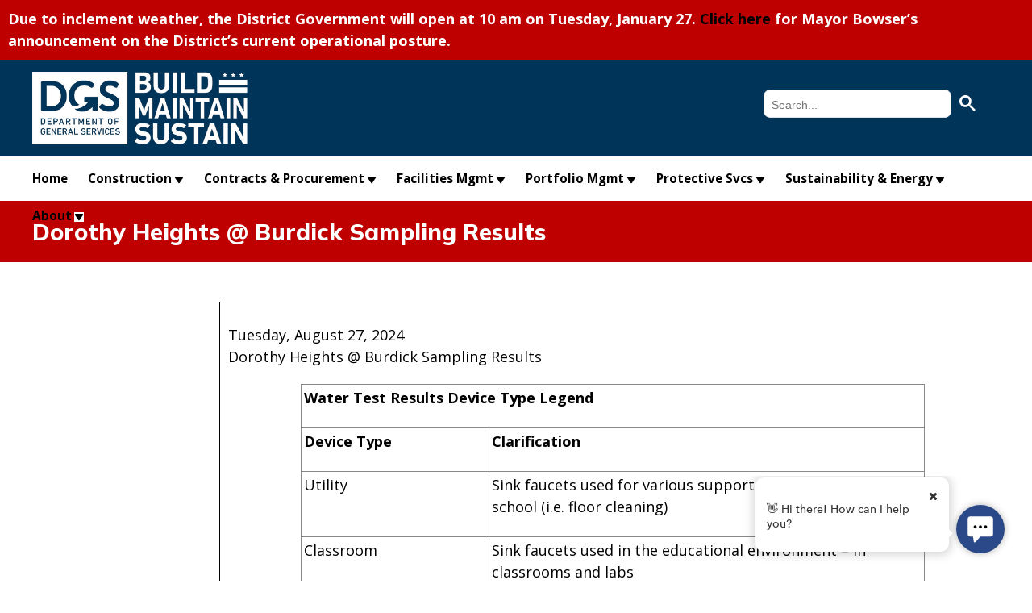

--- FILE ---
content_type: text/html; charset=utf-8
request_url: https://dgs.dc.gov/node/1164921
body_size: 34354
content:
<!DOCTYPE html PUBLIC "-//W3C//DTD HTML+RDFa 1.1//EN">
<html lang="en" dir="ltr" version="HTML+RDFa 1.1"
  xmlns:content="http://purl.org/rss/1.0/modules/content/"
  xmlns:dc="http://purl.org/dc/terms/"
  xmlns:foaf="http://xmlns.com/foaf/0.1/"
  xmlns:og="http://ogp.me/ns#"
  xmlns:rdfs="http://www.w3.org/2000/01/rdf-schema#"
  xmlns:sioc="http://rdfs.org/sioc/ns#"
  xmlns:sioct="http://rdfs.org/sioc/types#"
  xmlns:skos="http://www.w3.org/2004/02/skos/core#"
  xmlns:xsd="http://www.w3.org/2001/XMLSchema#">
<head profile="http://www.w3.org/1999/xhtml/vocab">
  <meta http-equiv="Content-Type" content="text/html; charset=utf-8" /><script type="text/javascript">(window.NREUM||(NREUM={})).init={ajax:{deny_list:["bam.nr-data.net"]},feature_flags:["soft_nav"]};(window.NREUM||(NREUM={})).loader_config={licenseKey:"348872d504",applicationID:"496267014",browserID:"496267118"};;/*! For license information please see nr-loader-rum-1.308.0.min.js.LICENSE.txt */
(()=>{var e,t,r={163:(e,t,r)=>{"use strict";r.d(t,{j:()=>E});var n=r(384),i=r(1741);var a=r(2555);r(860).K7.genericEvents;const s="experimental.resources",o="register",c=e=>{if(!e||"string"!=typeof e)return!1;try{document.createDocumentFragment().querySelector(e)}catch{return!1}return!0};var d=r(2614),u=r(944),l=r(8122);const f="[data-nr-mask]",g=e=>(0,l.a)(e,(()=>{const e={feature_flags:[],experimental:{allow_registered_children:!1,resources:!1},mask_selector:"*",block_selector:"[data-nr-block]",mask_input_options:{color:!1,date:!1,"datetime-local":!1,email:!1,month:!1,number:!1,range:!1,search:!1,tel:!1,text:!1,time:!1,url:!1,week:!1,textarea:!1,select:!1,password:!0}};return{ajax:{deny_list:void 0,block_internal:!0,enabled:!0,autoStart:!0},api:{get allow_registered_children(){return e.feature_flags.includes(o)||e.experimental.allow_registered_children},set allow_registered_children(t){e.experimental.allow_registered_children=t},duplicate_registered_data:!1},browser_consent_mode:{enabled:!1},distributed_tracing:{enabled:void 0,exclude_newrelic_header:void 0,cors_use_newrelic_header:void 0,cors_use_tracecontext_headers:void 0,allowed_origins:void 0},get feature_flags(){return e.feature_flags},set feature_flags(t){e.feature_flags=t},generic_events:{enabled:!0,autoStart:!0},harvest:{interval:30},jserrors:{enabled:!0,autoStart:!0},logging:{enabled:!0,autoStart:!0},metrics:{enabled:!0,autoStart:!0},obfuscate:void 0,page_action:{enabled:!0},page_view_event:{enabled:!0,autoStart:!0},page_view_timing:{enabled:!0,autoStart:!0},performance:{capture_marks:!1,capture_measures:!1,capture_detail:!0,resources:{get enabled(){return e.feature_flags.includes(s)||e.experimental.resources},set enabled(t){e.experimental.resources=t},asset_types:[],first_party_domains:[],ignore_newrelic:!0}},privacy:{cookies_enabled:!0},proxy:{assets:void 0,beacon:void 0},session:{expiresMs:d.wk,inactiveMs:d.BB},session_replay:{autoStart:!0,enabled:!1,preload:!1,sampling_rate:10,error_sampling_rate:100,collect_fonts:!1,inline_images:!1,fix_stylesheets:!0,mask_all_inputs:!0,get mask_text_selector(){return e.mask_selector},set mask_text_selector(t){c(t)?e.mask_selector="".concat(t,",").concat(f):""===t||null===t?e.mask_selector=f:(0,u.R)(5,t)},get block_class(){return"nr-block"},get ignore_class(){return"nr-ignore"},get mask_text_class(){return"nr-mask"},get block_selector(){return e.block_selector},set block_selector(t){c(t)?e.block_selector+=",".concat(t):""!==t&&(0,u.R)(6,t)},get mask_input_options(){return e.mask_input_options},set mask_input_options(t){t&&"object"==typeof t?e.mask_input_options={...t,password:!0}:(0,u.R)(7,t)}},session_trace:{enabled:!0,autoStart:!0},soft_navigations:{enabled:!0,autoStart:!0},spa:{enabled:!0,autoStart:!0},ssl:void 0,user_actions:{enabled:!0,elementAttributes:["id","className","tagName","type"]}}})());var p=r(6154),m=r(9324);let h=0;const v={buildEnv:m.F3,distMethod:m.Xs,version:m.xv,originTime:p.WN},b={consented:!1},y={appMetadata:{},get consented(){return this.session?.state?.consent||b.consented},set consented(e){b.consented=e},customTransaction:void 0,denyList:void 0,disabled:!1,harvester:void 0,isolatedBacklog:!1,isRecording:!1,loaderType:void 0,maxBytes:3e4,obfuscator:void 0,onerror:void 0,ptid:void 0,releaseIds:{},session:void 0,timeKeeper:void 0,registeredEntities:[],jsAttributesMetadata:{bytes:0},get harvestCount(){return++h}},_=e=>{const t=(0,l.a)(e,y),r=Object.keys(v).reduce((e,t)=>(e[t]={value:v[t],writable:!1,configurable:!0,enumerable:!0},e),{});return Object.defineProperties(t,r)};var w=r(5701);const x=e=>{const t=e.startsWith("http");e+="/",r.p=t?e:"https://"+e};var R=r(7836),k=r(3241);const A={accountID:void 0,trustKey:void 0,agentID:void 0,licenseKey:void 0,applicationID:void 0,xpid:void 0},S=e=>(0,l.a)(e,A),T=new Set;function E(e,t={},r,s){let{init:o,info:c,loader_config:d,runtime:u={},exposed:l=!0}=t;if(!c){const e=(0,n.pV)();o=e.init,c=e.info,d=e.loader_config}e.init=g(o||{}),e.loader_config=S(d||{}),c.jsAttributes??={},p.bv&&(c.jsAttributes.isWorker=!0),e.info=(0,a.D)(c);const f=e.init,m=[c.beacon,c.errorBeacon];T.has(e.agentIdentifier)||(f.proxy.assets&&(x(f.proxy.assets),m.push(f.proxy.assets)),f.proxy.beacon&&m.push(f.proxy.beacon),e.beacons=[...m],function(e){const t=(0,n.pV)();Object.getOwnPropertyNames(i.W.prototype).forEach(r=>{const n=i.W.prototype[r];if("function"!=typeof n||"constructor"===n)return;let a=t[r];e[r]&&!1!==e.exposed&&"micro-agent"!==e.runtime?.loaderType&&(t[r]=(...t)=>{const n=e[r](...t);return a?a(...t):n})})}(e),(0,n.US)("activatedFeatures",w.B)),u.denyList=[...f.ajax.deny_list||[],...f.ajax.block_internal?m:[]],u.ptid=e.agentIdentifier,u.loaderType=r,e.runtime=_(u),T.has(e.agentIdentifier)||(e.ee=R.ee.get(e.agentIdentifier),e.exposed=l,(0,k.W)({agentIdentifier:e.agentIdentifier,drained:!!w.B?.[e.agentIdentifier],type:"lifecycle",name:"initialize",feature:void 0,data:e.config})),T.add(e.agentIdentifier)}},384:(e,t,r)=>{"use strict";r.d(t,{NT:()=>s,US:()=>u,Zm:()=>o,bQ:()=>d,dV:()=>c,pV:()=>l});var n=r(6154),i=r(1863),a=r(1910);const s={beacon:"bam.nr-data.net",errorBeacon:"bam.nr-data.net"};function o(){return n.gm.NREUM||(n.gm.NREUM={}),void 0===n.gm.newrelic&&(n.gm.newrelic=n.gm.NREUM),n.gm.NREUM}function c(){let e=o();return e.o||(e.o={ST:n.gm.setTimeout,SI:n.gm.setImmediate||n.gm.setInterval,CT:n.gm.clearTimeout,XHR:n.gm.XMLHttpRequest,REQ:n.gm.Request,EV:n.gm.Event,PR:n.gm.Promise,MO:n.gm.MutationObserver,FETCH:n.gm.fetch,WS:n.gm.WebSocket},(0,a.i)(...Object.values(e.o))),e}function d(e,t){let r=o();r.initializedAgents??={},t.initializedAt={ms:(0,i.t)(),date:new Date},r.initializedAgents[e]=t}function u(e,t){o()[e]=t}function l(){return function(){let e=o();const t=e.info||{};e.info={beacon:s.beacon,errorBeacon:s.errorBeacon,...t}}(),function(){let e=o();const t=e.init||{};e.init={...t}}(),c(),function(){let e=o();const t=e.loader_config||{};e.loader_config={...t}}(),o()}},782:(e,t,r)=>{"use strict";r.d(t,{T:()=>n});const n=r(860).K7.pageViewTiming},860:(e,t,r)=>{"use strict";r.d(t,{$J:()=>u,K7:()=>c,P3:()=>d,XX:()=>i,Yy:()=>o,df:()=>a,qY:()=>n,v4:()=>s});const n="events",i="jserrors",a="browser/blobs",s="rum",o="browser/logs",c={ajax:"ajax",genericEvents:"generic_events",jserrors:i,logging:"logging",metrics:"metrics",pageAction:"page_action",pageViewEvent:"page_view_event",pageViewTiming:"page_view_timing",sessionReplay:"session_replay",sessionTrace:"session_trace",softNav:"soft_navigations",spa:"spa"},d={[c.pageViewEvent]:1,[c.pageViewTiming]:2,[c.metrics]:3,[c.jserrors]:4,[c.spa]:5,[c.ajax]:6,[c.sessionTrace]:7,[c.softNav]:8,[c.sessionReplay]:9,[c.logging]:10,[c.genericEvents]:11},u={[c.pageViewEvent]:s,[c.pageViewTiming]:n,[c.ajax]:n,[c.spa]:n,[c.softNav]:n,[c.metrics]:i,[c.jserrors]:i,[c.sessionTrace]:a,[c.sessionReplay]:a,[c.logging]:o,[c.genericEvents]:"ins"}},944:(e,t,r)=>{"use strict";r.d(t,{R:()=>i});var n=r(3241);function i(e,t){"function"==typeof console.debug&&(console.debug("New Relic Warning: https://github.com/newrelic/newrelic-browser-agent/blob/main/docs/warning-codes.md#".concat(e),t),(0,n.W)({agentIdentifier:null,drained:null,type:"data",name:"warn",feature:"warn",data:{code:e,secondary:t}}))}},1687:(e,t,r)=>{"use strict";r.d(t,{Ak:()=>d,Ze:()=>f,x3:()=>u});var n=r(3241),i=r(7836),a=r(3606),s=r(860),o=r(2646);const c={};function d(e,t){const r={staged:!1,priority:s.P3[t]||0};l(e),c[e].get(t)||c[e].set(t,r)}function u(e,t){e&&c[e]&&(c[e].get(t)&&c[e].delete(t),p(e,t,!1),c[e].size&&g(e))}function l(e){if(!e)throw new Error("agentIdentifier required");c[e]||(c[e]=new Map)}function f(e="",t="feature",r=!1){if(l(e),!e||!c[e].get(t)||r)return p(e,t);c[e].get(t).staged=!0,g(e)}function g(e){const t=Array.from(c[e]);t.every(([e,t])=>t.staged)&&(t.sort((e,t)=>e[1].priority-t[1].priority),t.forEach(([t])=>{c[e].delete(t),p(e,t)}))}function p(e,t,r=!0){const s=e?i.ee.get(e):i.ee,c=a.i.handlers;if(!s.aborted&&s.backlog&&c){if((0,n.W)({agentIdentifier:e,type:"lifecycle",name:"drain",feature:t}),r){const e=s.backlog[t],r=c[t];if(r){for(let t=0;e&&t<e.length;++t)m(e[t],r);Object.entries(r).forEach(([e,t])=>{Object.values(t||{}).forEach(t=>{t[0]?.on&&t[0]?.context()instanceof o.y&&t[0].on(e,t[1])})})}}s.isolatedBacklog||delete c[t],s.backlog[t]=null,s.emit("drain-"+t,[])}}function m(e,t){var r=e[1];Object.values(t[r]||{}).forEach(t=>{var r=e[0];if(t[0]===r){var n=t[1],i=e[3],a=e[2];n.apply(i,a)}})}},1738:(e,t,r)=>{"use strict";r.d(t,{U:()=>g,Y:()=>f});var n=r(3241),i=r(9908),a=r(1863),s=r(944),o=r(5701),c=r(3969),d=r(8362),u=r(860),l=r(4261);function f(e,t,r,a){const f=a||r;!f||f[e]&&f[e]!==d.d.prototype[e]||(f[e]=function(){(0,i.p)(c.xV,["API/"+e+"/called"],void 0,u.K7.metrics,r.ee),(0,n.W)({agentIdentifier:r.agentIdentifier,drained:!!o.B?.[r.agentIdentifier],type:"data",name:"api",feature:l.Pl+e,data:{}});try{return t.apply(this,arguments)}catch(e){(0,s.R)(23,e)}})}function g(e,t,r,n,s){const o=e.info;null===r?delete o.jsAttributes[t]:o.jsAttributes[t]=r,(s||null===r)&&(0,i.p)(l.Pl+n,[(0,a.t)(),t,r],void 0,"session",e.ee)}},1741:(e,t,r)=>{"use strict";r.d(t,{W:()=>a});var n=r(944),i=r(4261);class a{#e(e,...t){if(this[e]!==a.prototype[e])return this[e](...t);(0,n.R)(35,e)}addPageAction(e,t){return this.#e(i.hG,e,t)}register(e){return this.#e(i.eY,e)}recordCustomEvent(e,t){return this.#e(i.fF,e,t)}setPageViewName(e,t){return this.#e(i.Fw,e,t)}setCustomAttribute(e,t,r){return this.#e(i.cD,e,t,r)}noticeError(e,t){return this.#e(i.o5,e,t)}setUserId(e,t=!1){return this.#e(i.Dl,e,t)}setApplicationVersion(e){return this.#e(i.nb,e)}setErrorHandler(e){return this.#e(i.bt,e)}addRelease(e,t){return this.#e(i.k6,e,t)}log(e,t){return this.#e(i.$9,e,t)}start(){return this.#e(i.d3)}finished(e){return this.#e(i.BL,e)}recordReplay(){return this.#e(i.CH)}pauseReplay(){return this.#e(i.Tb)}addToTrace(e){return this.#e(i.U2,e)}setCurrentRouteName(e){return this.#e(i.PA,e)}interaction(e){return this.#e(i.dT,e)}wrapLogger(e,t,r){return this.#e(i.Wb,e,t,r)}measure(e,t){return this.#e(i.V1,e,t)}consent(e){return this.#e(i.Pv,e)}}},1863:(e,t,r)=>{"use strict";function n(){return Math.floor(performance.now())}r.d(t,{t:()=>n})},1910:(e,t,r)=>{"use strict";r.d(t,{i:()=>a});var n=r(944);const i=new Map;function a(...e){return e.every(e=>{if(i.has(e))return i.get(e);const t="function"==typeof e?e.toString():"",r=t.includes("[native code]"),a=t.includes("nrWrapper");return r||a||(0,n.R)(64,e?.name||t),i.set(e,r),r})}},2555:(e,t,r)=>{"use strict";r.d(t,{D:()=>o,f:()=>s});var n=r(384),i=r(8122);const a={beacon:n.NT.beacon,errorBeacon:n.NT.errorBeacon,licenseKey:void 0,applicationID:void 0,sa:void 0,queueTime:void 0,applicationTime:void 0,ttGuid:void 0,user:void 0,account:void 0,product:void 0,extra:void 0,jsAttributes:{},userAttributes:void 0,atts:void 0,transactionName:void 0,tNamePlain:void 0};function s(e){try{return!!e.licenseKey&&!!e.errorBeacon&&!!e.applicationID}catch(e){return!1}}const o=e=>(0,i.a)(e,a)},2614:(e,t,r)=>{"use strict";r.d(t,{BB:()=>s,H3:()=>n,g:()=>d,iL:()=>c,tS:()=>o,uh:()=>i,wk:()=>a});const n="NRBA",i="SESSION",a=144e5,s=18e5,o={STARTED:"session-started",PAUSE:"session-pause",RESET:"session-reset",RESUME:"session-resume",UPDATE:"session-update"},c={SAME_TAB:"same-tab",CROSS_TAB:"cross-tab"},d={OFF:0,FULL:1,ERROR:2}},2646:(e,t,r)=>{"use strict";r.d(t,{y:()=>n});class n{constructor(e){this.contextId=e}}},2843:(e,t,r)=>{"use strict";r.d(t,{G:()=>a,u:()=>i});var n=r(3878);function i(e,t=!1,r,i){(0,n.DD)("visibilitychange",function(){if(t)return void("hidden"===document.visibilityState&&e());e(document.visibilityState)},r,i)}function a(e,t,r){(0,n.sp)("pagehide",e,t,r)}},3241:(e,t,r)=>{"use strict";r.d(t,{W:()=>a});var n=r(6154);const i="newrelic";function a(e={}){try{n.gm.dispatchEvent(new CustomEvent(i,{detail:e}))}catch(e){}}},3606:(e,t,r)=>{"use strict";r.d(t,{i:()=>a});var n=r(9908);a.on=s;var i=a.handlers={};function a(e,t,r,a){s(a||n.d,i,e,t,r)}function s(e,t,r,i,a){a||(a="feature"),e||(e=n.d);var s=t[a]=t[a]||{};(s[r]=s[r]||[]).push([e,i])}},3878:(e,t,r)=>{"use strict";function n(e,t){return{capture:e,passive:!1,signal:t}}function i(e,t,r=!1,i){window.addEventListener(e,t,n(r,i))}function a(e,t,r=!1,i){document.addEventListener(e,t,n(r,i))}r.d(t,{DD:()=>a,jT:()=>n,sp:()=>i})},3969:(e,t,r)=>{"use strict";r.d(t,{TZ:()=>n,XG:()=>o,rs:()=>i,xV:()=>s,z_:()=>a});const n=r(860).K7.metrics,i="sm",a="cm",s="storeSupportabilityMetrics",o="storeEventMetrics"},4234:(e,t,r)=>{"use strict";r.d(t,{W:()=>a});var n=r(7836),i=r(1687);class a{constructor(e,t){this.agentIdentifier=e,this.ee=n.ee.get(e),this.featureName=t,this.blocked=!1}deregisterDrain(){(0,i.x3)(this.agentIdentifier,this.featureName)}}},4261:(e,t,r)=>{"use strict";r.d(t,{$9:()=>d,BL:()=>o,CH:()=>g,Dl:()=>_,Fw:()=>y,PA:()=>h,Pl:()=>n,Pv:()=>k,Tb:()=>l,U2:()=>a,V1:()=>R,Wb:()=>x,bt:()=>b,cD:()=>v,d3:()=>w,dT:()=>c,eY:()=>p,fF:()=>f,hG:()=>i,k6:()=>s,nb:()=>m,o5:()=>u});const n="api-",i="addPageAction",a="addToTrace",s="addRelease",o="finished",c="interaction",d="log",u="noticeError",l="pauseReplay",f="recordCustomEvent",g="recordReplay",p="register",m="setApplicationVersion",h="setCurrentRouteName",v="setCustomAttribute",b="setErrorHandler",y="setPageViewName",_="setUserId",w="start",x="wrapLogger",R="measure",k="consent"},5289:(e,t,r)=>{"use strict";r.d(t,{GG:()=>s,Qr:()=>c,sB:()=>o});var n=r(3878),i=r(6389);function a(){return"undefined"==typeof document||"complete"===document.readyState}function s(e,t){if(a())return e();const r=(0,i.J)(e),s=setInterval(()=>{a()&&(clearInterval(s),r())},500);(0,n.sp)("load",r,t)}function o(e){if(a())return e();(0,n.DD)("DOMContentLoaded",e)}function c(e){if(a())return e();(0,n.sp)("popstate",e)}},5607:(e,t,r)=>{"use strict";r.d(t,{W:()=>n});const n=(0,r(9566).bz)()},5701:(e,t,r)=>{"use strict";r.d(t,{B:()=>a,t:()=>s});var n=r(3241);const i=new Set,a={};function s(e,t){const r=t.agentIdentifier;a[r]??={},e&&"object"==typeof e&&(i.has(r)||(t.ee.emit("rumresp",[e]),a[r]=e,i.add(r),(0,n.W)({agentIdentifier:r,loaded:!0,drained:!0,type:"lifecycle",name:"load",feature:void 0,data:e})))}},6154:(e,t,r)=>{"use strict";r.d(t,{OF:()=>c,RI:()=>i,WN:()=>u,bv:()=>a,eN:()=>l,gm:()=>s,mw:()=>o,sb:()=>d});var n=r(1863);const i="undefined"!=typeof window&&!!window.document,a="undefined"!=typeof WorkerGlobalScope&&("undefined"!=typeof self&&self instanceof WorkerGlobalScope&&self.navigator instanceof WorkerNavigator||"undefined"!=typeof globalThis&&globalThis instanceof WorkerGlobalScope&&globalThis.navigator instanceof WorkerNavigator),s=i?window:"undefined"!=typeof WorkerGlobalScope&&("undefined"!=typeof self&&self instanceof WorkerGlobalScope&&self||"undefined"!=typeof globalThis&&globalThis instanceof WorkerGlobalScope&&globalThis),o=Boolean("hidden"===s?.document?.visibilityState),c=/iPad|iPhone|iPod/.test(s.navigator?.userAgent),d=c&&"undefined"==typeof SharedWorker,u=((()=>{const e=s.navigator?.userAgent?.match(/Firefox[/\s](\d+\.\d+)/);Array.isArray(e)&&e.length>=2&&e[1]})(),Date.now()-(0,n.t)()),l=()=>"undefined"!=typeof PerformanceNavigationTiming&&s?.performance?.getEntriesByType("navigation")?.[0]?.responseStart},6389:(e,t,r)=>{"use strict";function n(e,t=500,r={}){const n=r?.leading||!1;let i;return(...r)=>{n&&void 0===i&&(e.apply(this,r),i=setTimeout(()=>{i=clearTimeout(i)},t)),n||(clearTimeout(i),i=setTimeout(()=>{e.apply(this,r)},t))}}function i(e){let t=!1;return(...r)=>{t||(t=!0,e.apply(this,r))}}r.d(t,{J:()=>i,s:()=>n})},6630:(e,t,r)=>{"use strict";r.d(t,{T:()=>n});const n=r(860).K7.pageViewEvent},7699:(e,t,r)=>{"use strict";r.d(t,{It:()=>a,KC:()=>o,No:()=>i,qh:()=>s});var n=r(860);const i=16e3,a=1e6,s="SESSION_ERROR",o={[n.K7.logging]:!0,[n.K7.genericEvents]:!1,[n.K7.jserrors]:!1,[n.K7.ajax]:!1}},7836:(e,t,r)=>{"use strict";r.d(t,{P:()=>o,ee:()=>c});var n=r(384),i=r(8990),a=r(2646),s=r(5607);const o="nr@context:".concat(s.W),c=function e(t,r){var n={},s={},u={},l=!1;try{l=16===r.length&&d.initializedAgents?.[r]?.runtime.isolatedBacklog}catch(e){}var f={on:p,addEventListener:p,removeEventListener:function(e,t){var r=n[e];if(!r)return;for(var i=0;i<r.length;i++)r[i]===t&&r.splice(i,1)},emit:function(e,r,n,i,a){!1!==a&&(a=!0);if(c.aborted&&!i)return;t&&a&&t.emit(e,r,n);var o=g(n);m(e).forEach(e=>{e.apply(o,r)});var d=v()[s[e]];d&&d.push([f,e,r,o]);return o},get:h,listeners:m,context:g,buffer:function(e,t){const r=v();if(t=t||"feature",f.aborted)return;Object.entries(e||{}).forEach(([e,n])=>{s[n]=t,t in r||(r[t]=[])})},abort:function(){f._aborted=!0,Object.keys(f.backlog).forEach(e=>{delete f.backlog[e]})},isBuffering:function(e){return!!v()[s[e]]},debugId:r,backlog:l?{}:t&&"object"==typeof t.backlog?t.backlog:{},isolatedBacklog:l};return Object.defineProperty(f,"aborted",{get:()=>{let e=f._aborted||!1;return e||(t&&(e=t.aborted),e)}}),f;function g(e){return e&&e instanceof a.y?e:e?(0,i.I)(e,o,()=>new a.y(o)):new a.y(o)}function p(e,t){n[e]=m(e).concat(t)}function m(e){return n[e]||[]}function h(t){return u[t]=u[t]||e(f,t)}function v(){return f.backlog}}(void 0,"globalEE"),d=(0,n.Zm)();d.ee||(d.ee=c)},8122:(e,t,r)=>{"use strict";r.d(t,{a:()=>i});var n=r(944);function i(e,t){try{if(!e||"object"!=typeof e)return(0,n.R)(3);if(!t||"object"!=typeof t)return(0,n.R)(4);const r=Object.create(Object.getPrototypeOf(t),Object.getOwnPropertyDescriptors(t)),a=0===Object.keys(r).length?e:r;for(let s in a)if(void 0!==e[s])try{if(null===e[s]){r[s]=null;continue}Array.isArray(e[s])&&Array.isArray(t[s])?r[s]=Array.from(new Set([...e[s],...t[s]])):"object"==typeof e[s]&&"object"==typeof t[s]?r[s]=i(e[s],t[s]):r[s]=e[s]}catch(e){r[s]||(0,n.R)(1,e)}return r}catch(e){(0,n.R)(2,e)}}},8362:(e,t,r)=>{"use strict";r.d(t,{d:()=>a});var n=r(9566),i=r(1741);class a extends i.W{agentIdentifier=(0,n.LA)(16)}},8374:(e,t,r)=>{r.nc=(()=>{try{return document?.currentScript?.nonce}catch(e){}return""})()},8990:(e,t,r)=>{"use strict";r.d(t,{I:()=>i});var n=Object.prototype.hasOwnProperty;function i(e,t,r){if(n.call(e,t))return e[t];var i=r();if(Object.defineProperty&&Object.keys)try{return Object.defineProperty(e,t,{value:i,writable:!0,enumerable:!1}),i}catch(e){}return e[t]=i,i}},9324:(e,t,r)=>{"use strict";r.d(t,{F3:()=>i,Xs:()=>a,xv:()=>n});const n="1.308.0",i="PROD",a="CDN"},9566:(e,t,r)=>{"use strict";r.d(t,{LA:()=>o,bz:()=>s});var n=r(6154);const i="xxxxxxxx-xxxx-4xxx-yxxx-xxxxxxxxxxxx";function a(e,t){return e?15&e[t]:16*Math.random()|0}function s(){const e=n.gm?.crypto||n.gm?.msCrypto;let t,r=0;return e&&e.getRandomValues&&(t=e.getRandomValues(new Uint8Array(30))),i.split("").map(e=>"x"===e?a(t,r++).toString(16):"y"===e?(3&a()|8).toString(16):e).join("")}function o(e){const t=n.gm?.crypto||n.gm?.msCrypto;let r,i=0;t&&t.getRandomValues&&(r=t.getRandomValues(new Uint8Array(e)));const s=[];for(var o=0;o<e;o++)s.push(a(r,i++).toString(16));return s.join("")}},9908:(e,t,r)=>{"use strict";r.d(t,{d:()=>n,p:()=>i});var n=r(7836).ee.get("handle");function i(e,t,r,i,a){a?(a.buffer([e],i),a.emit(e,t,r)):(n.buffer([e],i),n.emit(e,t,r))}}},n={};function i(e){var t=n[e];if(void 0!==t)return t.exports;var a=n[e]={exports:{}};return r[e](a,a.exports,i),a.exports}i.m=r,i.d=(e,t)=>{for(var r in t)i.o(t,r)&&!i.o(e,r)&&Object.defineProperty(e,r,{enumerable:!0,get:t[r]})},i.f={},i.e=e=>Promise.all(Object.keys(i.f).reduce((t,r)=>(i.f[r](e,t),t),[])),i.u=e=>"nr-rum-1.308.0.min.js",i.o=(e,t)=>Object.prototype.hasOwnProperty.call(e,t),e={},t="NRBA-1.308.0.PROD:",i.l=(r,n,a,s)=>{if(e[r])e[r].push(n);else{var o,c;if(void 0!==a)for(var d=document.getElementsByTagName("script"),u=0;u<d.length;u++){var l=d[u];if(l.getAttribute("src")==r||l.getAttribute("data-webpack")==t+a){o=l;break}}if(!o){c=!0;var f={296:"sha512-+MIMDsOcckGXa1EdWHqFNv7P+JUkd5kQwCBr3KE6uCvnsBNUrdSt4a/3/L4j4TxtnaMNjHpza2/erNQbpacJQA=="};(o=document.createElement("script")).charset="utf-8",i.nc&&o.setAttribute("nonce",i.nc),o.setAttribute("data-webpack",t+a),o.src=r,0!==o.src.indexOf(window.location.origin+"/")&&(o.crossOrigin="anonymous"),f[s]&&(o.integrity=f[s])}e[r]=[n];var g=(t,n)=>{o.onerror=o.onload=null,clearTimeout(p);var i=e[r];if(delete e[r],o.parentNode&&o.parentNode.removeChild(o),i&&i.forEach(e=>e(n)),t)return t(n)},p=setTimeout(g.bind(null,void 0,{type:"timeout",target:o}),12e4);o.onerror=g.bind(null,o.onerror),o.onload=g.bind(null,o.onload),c&&document.head.appendChild(o)}},i.r=e=>{"undefined"!=typeof Symbol&&Symbol.toStringTag&&Object.defineProperty(e,Symbol.toStringTag,{value:"Module"}),Object.defineProperty(e,"__esModule",{value:!0})},i.p="https://js-agent.newrelic.com/",(()=>{var e={374:0,840:0};i.f.j=(t,r)=>{var n=i.o(e,t)?e[t]:void 0;if(0!==n)if(n)r.push(n[2]);else{var a=new Promise((r,i)=>n=e[t]=[r,i]);r.push(n[2]=a);var s=i.p+i.u(t),o=new Error;i.l(s,r=>{if(i.o(e,t)&&(0!==(n=e[t])&&(e[t]=void 0),n)){var a=r&&("load"===r.type?"missing":r.type),s=r&&r.target&&r.target.src;o.message="Loading chunk "+t+" failed: ("+a+": "+s+")",o.name="ChunkLoadError",o.type=a,o.request=s,n[1](o)}},"chunk-"+t,t)}};var t=(t,r)=>{var n,a,[s,o,c]=r,d=0;if(s.some(t=>0!==e[t])){for(n in o)i.o(o,n)&&(i.m[n]=o[n]);if(c)c(i)}for(t&&t(r);d<s.length;d++)a=s[d],i.o(e,a)&&e[a]&&e[a][0](),e[a]=0},r=self["webpackChunk:NRBA-1.308.0.PROD"]=self["webpackChunk:NRBA-1.308.0.PROD"]||[];r.forEach(t.bind(null,0)),r.push=t.bind(null,r.push.bind(r))})(),(()=>{"use strict";i(8374);var e=i(8362),t=i(860);const r=Object.values(t.K7);var n=i(163);var a=i(9908),s=i(1863),o=i(4261),c=i(1738);var d=i(1687),u=i(4234),l=i(5289),f=i(6154),g=i(944),p=i(384);const m=e=>f.RI&&!0===e?.privacy.cookies_enabled;function h(e){return!!(0,p.dV)().o.MO&&m(e)&&!0===e?.session_trace.enabled}var v=i(6389),b=i(7699);class y extends u.W{constructor(e,t){super(e.agentIdentifier,t),this.agentRef=e,this.abortHandler=void 0,this.featAggregate=void 0,this.loadedSuccessfully=void 0,this.onAggregateImported=new Promise(e=>{this.loadedSuccessfully=e}),this.deferred=Promise.resolve(),!1===e.init[this.featureName].autoStart?this.deferred=new Promise((t,r)=>{this.ee.on("manual-start-all",(0,v.J)(()=>{(0,d.Ak)(e.agentIdentifier,this.featureName),t()}))}):(0,d.Ak)(e.agentIdentifier,t)}importAggregator(e,t,r={}){if(this.featAggregate)return;const n=async()=>{let n;await this.deferred;try{if(m(e.init)){const{setupAgentSession:t}=await i.e(296).then(i.bind(i,3305));n=t(e)}}catch(e){(0,g.R)(20,e),this.ee.emit("internal-error",[e]),(0,a.p)(b.qh,[e],void 0,this.featureName,this.ee)}try{if(!this.#t(this.featureName,n,e.init))return(0,d.Ze)(this.agentIdentifier,this.featureName),void this.loadedSuccessfully(!1);const{Aggregate:i}=await t();this.featAggregate=new i(e,r),e.runtime.harvester.initializedAggregates.push(this.featAggregate),this.loadedSuccessfully(!0)}catch(e){(0,g.R)(34,e),this.abortHandler?.(),(0,d.Ze)(this.agentIdentifier,this.featureName,!0),this.loadedSuccessfully(!1),this.ee&&this.ee.abort()}};f.RI?(0,l.GG)(()=>n(),!0):n()}#t(e,r,n){if(this.blocked)return!1;switch(e){case t.K7.sessionReplay:return h(n)&&!!r;case t.K7.sessionTrace:return!!r;default:return!0}}}var _=i(6630),w=i(2614),x=i(3241);class R extends y{static featureName=_.T;constructor(e){var t;super(e,_.T),this.setupInspectionEvents(e.agentIdentifier),t=e,(0,c.Y)(o.Fw,function(e,r){"string"==typeof e&&("/"!==e.charAt(0)&&(e="/"+e),t.runtime.customTransaction=(r||"http://custom.transaction")+e,(0,a.p)(o.Pl+o.Fw,[(0,s.t)()],void 0,void 0,t.ee))},t),this.importAggregator(e,()=>i.e(296).then(i.bind(i,3943)))}setupInspectionEvents(e){const t=(t,r)=>{t&&(0,x.W)({agentIdentifier:e,timeStamp:t.timeStamp,loaded:"complete"===t.target.readyState,type:"window",name:r,data:t.target.location+""})};(0,l.sB)(e=>{t(e,"DOMContentLoaded")}),(0,l.GG)(e=>{t(e,"load")}),(0,l.Qr)(e=>{t(e,"navigate")}),this.ee.on(w.tS.UPDATE,(t,r)=>{(0,x.W)({agentIdentifier:e,type:"lifecycle",name:"session",data:r})})}}class k extends e.d{constructor(e){var t;(super(),f.gm)?(this.features={},(0,p.bQ)(this.agentIdentifier,this),this.desiredFeatures=new Set(e.features||[]),this.desiredFeatures.add(R),(0,n.j)(this,e,e.loaderType||"agent"),t=this,(0,c.Y)(o.cD,function(e,r,n=!1){if("string"==typeof e){if(["string","number","boolean"].includes(typeof r)||null===r)return(0,c.U)(t,e,r,o.cD,n);(0,g.R)(40,typeof r)}else(0,g.R)(39,typeof e)},t),function(e){(0,c.Y)(o.Dl,function(t,r=!1){if("string"!=typeof t&&null!==t)return void(0,g.R)(41,typeof t);const n=e.info.jsAttributes["enduser.id"];r&&null!=n&&n!==t?(0,a.p)(o.Pl+"setUserIdAndResetSession",[t],void 0,"session",e.ee):(0,c.U)(e,"enduser.id",t,o.Dl,!0)},e)}(this),function(e){(0,c.Y)(o.nb,function(t){if("string"==typeof t||null===t)return(0,c.U)(e,"application.version",t,o.nb,!1);(0,g.R)(42,typeof t)},e)}(this),function(e){(0,c.Y)(o.d3,function(){e.ee.emit("manual-start-all")},e)}(this),function(e){(0,c.Y)(o.Pv,function(t=!0){if("boolean"==typeof t){if((0,a.p)(o.Pl+o.Pv,[t],void 0,"session",e.ee),e.runtime.consented=t,t){const t=e.features.page_view_event;t.onAggregateImported.then(e=>{const r=t.featAggregate;e&&!r.sentRum&&r.sendRum()})}}else(0,g.R)(65,typeof t)},e)}(this),this.run()):(0,g.R)(21)}get config(){return{info:this.info,init:this.init,loader_config:this.loader_config,runtime:this.runtime}}get api(){return this}run(){try{const e=function(e){const t={};return r.forEach(r=>{t[r]=!!e[r]?.enabled}),t}(this.init),n=[...this.desiredFeatures];n.sort((e,r)=>t.P3[e.featureName]-t.P3[r.featureName]),n.forEach(r=>{if(!e[r.featureName]&&r.featureName!==t.K7.pageViewEvent)return;if(r.featureName===t.K7.spa)return void(0,g.R)(67);const n=function(e){switch(e){case t.K7.ajax:return[t.K7.jserrors];case t.K7.sessionTrace:return[t.K7.ajax,t.K7.pageViewEvent];case t.K7.sessionReplay:return[t.K7.sessionTrace];case t.K7.pageViewTiming:return[t.K7.pageViewEvent];default:return[]}}(r.featureName).filter(e=>!(e in this.features));n.length>0&&(0,g.R)(36,{targetFeature:r.featureName,missingDependencies:n}),this.features[r.featureName]=new r(this)})}catch(e){(0,g.R)(22,e);for(const e in this.features)this.features[e].abortHandler?.();const t=(0,p.Zm)();delete t.initializedAgents[this.agentIdentifier]?.features,delete this.sharedAggregator;return t.ee.get(this.agentIdentifier).abort(),!1}}}var A=i(2843),S=i(782);class T extends y{static featureName=S.T;constructor(e){super(e,S.T),f.RI&&((0,A.u)(()=>(0,a.p)("docHidden",[(0,s.t)()],void 0,S.T,this.ee),!0),(0,A.G)(()=>(0,a.p)("winPagehide",[(0,s.t)()],void 0,S.T,this.ee)),this.importAggregator(e,()=>i.e(296).then(i.bind(i,2117))))}}var E=i(3969);class I extends y{static featureName=E.TZ;constructor(e){super(e,E.TZ),f.RI&&document.addEventListener("securitypolicyviolation",e=>{(0,a.p)(E.xV,["Generic/CSPViolation/Detected"],void 0,this.featureName,this.ee)}),this.importAggregator(e,()=>i.e(296).then(i.bind(i,9623)))}}new k({features:[R,T,I],loaderType:"lite"})})()})();</script>
<meta name="viewport" content="width=device-width, initial-scale=1, maximum-scale=2, minimum-scale=1, user-scalable=yes" />
<meta name="description" content="Dorothy Heights @ Burdick Sampling Results    Water Test Results Device Type Legend     Device Type   Clarification     Utility   " />
<meta name="generator" content="Drupal 7 (http://drupal.org)" />
<link rel="canonical" href="https://dgs.dc.gov/publication/dorothy-heights-burdick-sampling-results" />
<link rel="shortlink" href="https://dgs.dc.gov/publication/dorothy-heights-burdick-sampling-results" />
<meta name="twitter:card" content="summary" />
<meta name="twitter:url" content="https://dgs.dc.gov/publication/dorothy-heights-burdick-sampling-results" />
<meta name="twitter:title" content="Dorothy Heights @ Burdick Sampling Results" />
<meta name="twitter:description" content="Dorothy Heights @ Burdick Sampling Results    Water Test Results Device Type Legend     Device Type   Clarification     Utility   " />
  <title>Dorothy Heights @ Burdick Sampling Results | dgs</title>  
  <style type="text/css" media="all">
@import url("https://dgs.dc.gov/modules/system/system.base.css?szii6f");
@import url("https://dgs.dc.gov/modules/system/system.menus.css?szii6f");
@import url("https://dgs.dc.gov/modules/system/system.messages.css?szii6f");
@import url("https://dgs.dc.gov/modules/system/system.theme.css?szii6f");
</style>
<style type="text/css" media="all">
@import url("https://dgs.dc.gov/modules/book/book.css?szii6f");
@import url("https://dgs.dc.gov/modules/comment/comment.css?szii6f");
@import url("https://dgs.dc.gov/sites/all/modules/date/date_api/date.css?szii6f");
@import url("https://dgs.dc.gov/sites/all/modules/date/date_popup/themes/datepicker.1.7.css?szii6f");
@import url("https://dgs.dc.gov/sites/all/modules/date/date_repeat_field/date_repeat_field.css?szii6f");
@import url("https://dgs.dc.gov/sites/all/modules/domain/domain_nav/domain_nav.css?szii6f");
@import url("https://dgs.dc.gov/modules/field/theme/field.css?szii6f");
@import url("https://dgs.dc.gov/modules/node/node.css?szii6f");
@import url("https://dgs.dc.gov/modules/search/search.css?szii6f");
@import url("https://dgs.dc.gov/modules/user/user.css?szii6f");
@import url("https://dgs.dc.gov/sites/all/modules/calendar/css/calendar_multiday.css?szii6f");
@import url("https://dgs.dc.gov/sites/all/modules/views/css/views.css?szii6f");
@import url("https://dgs.dc.gov/sites/all/modules/ckeditor/css/ckeditor.css?szii6f");
</style>
<style type="text/css" media="all">
@import url("https://dgs.dc.gov/sites/all/modules/ctools/css/ctools.css?szii6f");
@import url("https://dgs.dc.gov/sites/all/modules/contrib/flickrgallery/flickrgallery.css?szii6f");
@import url("https://dgs.dc.gov/sites/all/modules/panels/css/panels.css?szii6f");
@import url("https://dgs.dc.gov/sites/all/modules/rate/rate.css?szii6f");
@import url("https://dgs.dc.gov/sites/all/modules/text_resize/text_resize.css?szii6f");
@import url("https://dgs.dc.gov/sites/all/modules/extlink/extlink.css?szii6f");
</style>
<style type="text/css" media="all">
@import url("https://dgs.dc.gov/sites/all/themes/omega/alpha/css/alpha-reset.css?szii6f");
@import url("https://dgs.dc.gov/sites/all/themes/omega/alpha/css/alpha-mobile.css?szii6f");
@import url("https://dgs.dc.gov/sites/all/themes/omega/omega/css/omega-text.css?szii6f");
@import url("https://dgs.dc.gov/sites/all/themes/omega/omega/css/omega-branding.css?szii6f");
@import url("https://dgs.dc.gov/sites/all/themes/omega/omega/css/omega-forms.css?szii6f");
@import url("https://dgs.dc.gov/sites/all/themes/dc_agency_statehood/css/global.css?szii6f");
</style>

<!--[if (lt IE 9)&(!IEMobile)]>
<style type="text/css" media="all">
@import url("https://dgs.dc.gov/sites/all/themes/dc_agency_statehood/css/dc-agency-statehood-alpha-default.css?szii6f");
@import url("https://dgs.dc.gov/sites/all/themes/dc_agency_statehood/css/dc-agency-statehood-alpha-default-normal.css?szii6f");
@import url("https://dgs.dc.gov/sites/all/themes/omega/alpha/css/grid/alpha_default/normal/alpha-default-normal-12.css?szii6f");
@import url("https://dgs.dc.gov/sites/all/themes/omega/alpha/css/grid/alpha_default/normal/alpha-default-normal-24.css?szii6f");
</style>
<![endif]-->

<!--[if gte IE 9]><!-->
<style type="text/css" media="all and (min-width: 740px) and (min-device-width: 740px), (max-device-width: 800px) and (min-width: 740px) and (orientation:landscape)">
@import url("https://dgs.dc.gov/sites/all/themes/dc_agency_statehood/css/dc-agency-statehood-alpha-default.css?szii6f");
@import url("https://dgs.dc.gov/sites/all/themes/dc_agency_statehood/css/dc-agency-statehood-alpha-default-narrow.css?szii6f");
@import url("https://dgs.dc.gov/sites/all/themes/omega/alpha/css/grid/alpha_default/narrow/alpha-default-narrow-12.css?szii6f");
@import url("https://dgs.dc.gov/sites/all/themes/omega/alpha/css/grid/alpha_default/narrow/alpha-default-narrow-24.css?szii6f");
</style>
<!--<![endif]-->

<!--[if gte IE 9]><!-->
<style type="text/css" media="all and (min-width: 980px) and (min-device-width: 980px), all and (max-device-width: 1024px) and (min-width: 1024px) and (orientation:landscape)">
@import url("https://dgs.dc.gov/sites/all/themes/dc_agency_statehood/css/dc-agency-statehood-alpha-default.css?szii6f");
@import url("https://dgs.dc.gov/sites/all/themes/dc_agency_statehood/css/dc-agency-statehood-alpha-default-normal.css?szii6f");
@import url("https://dgs.dc.gov/sites/all/themes/omega/alpha/css/grid/alpha_default/normal/alpha-default-normal-12.css?szii6f");
@import url("https://dgs.dc.gov/sites/all/themes/omega/alpha/css/grid/alpha_default/normal/alpha-default-normal-24.css?szii6f");
</style>
<!--<![endif]-->

<!--[if gte IE 9]><!-->
<style type="text/css" media="all and (min-width: 1220px)">
@import url("https://dgs.dc.gov/sites/all/themes/dc_agency_statehood/css/dc-agency-statehood-alpha-default.css?szii6f");
@import url("https://dgs.dc.gov/sites/all/themes/dc_agency_statehood/css/dc-agency-statehood-alpha-default-wide.css?szii6f");
@import url("https://dgs.dc.gov/sites/all/themes/omega/alpha/css/grid/alpha_default/wide/alpha-default-wide-12.css?szii6f");
@import url("https://dgs.dc.gov/sites/all/themes/omega/alpha/css/grid/alpha_default/wide/alpha-default-wide-24.css?szii6f");
</style>
<!--<![endif]-->
  <script type="text/javascript" src="https://dgs.dc.gov/sites/all/modules/contrib/jquery_update/replace/jquery/1.8/jquery.min.js?v=1.8.3"></script>
<script type="text/javascript" src="https://dgs.dc.gov/misc/jquery-extend-3.4.0.js?v=1.8.3"></script>
<script type="text/javascript" src="https://dgs.dc.gov/misc/jquery-html-prefilter-3.5.0-backport.js?v=1.8.3"></script>
<script type="text/javascript" src="https://dgs.dc.gov/misc/jquery.once.js?v=1.2"></script>
<script type="text/javascript" src="https://dgs.dc.gov/misc/drupal.js?szii6f"></script>
<script type="text/javascript">
<!--//--><![CDATA[//><!--
      // close script tag for SecKit protection
      //--><!]]>
      </script>
      <script type="text/javascript" src="/sites/all/modules/contrib/seckit/js/seckit.document_write.js"></script>
      <link type="text/css" rel="stylesheet" id="seckit-clickjacking-no-body" media="all" href="/sites/all/modules/contrib/seckit/css/seckit.no_body.css" />
      <!-- stop SecKit protection -->
      <noscript>
      <link type="text/css" rel="stylesheet" id="seckit-clickjacking-noscript-tag" media="all" href="/sites/all/modules/contrib/seckit/css/seckit.noscript_tag.css" />
      <div id="seckit-noscript-tag">
        Sorry, you need to enable JavaScript to visit this website.
      </div>
      </noscript>
      <script type="text/javascript">
      <!--//--><![CDATA[//><!--
      // open script tag to avoid syntax errors
//--><!]]>
</script>
<script type="text/javascript" src="https://dgs.dc.gov/sites/all/modules/text_resize/jquery.cookie.js?szii6f"></script>
<script type="text/javascript">
<!--//--><![CDATA[//><!--
var text_resize_scope = "not-front #main, #zone-content";
    var text_resize_minimum = "12";
    var text_resize_maximum = "25";
    var text_resize_line_height_allow = 1;
    var text_resize_line_height_min = "16";
    var text_resize_line_height_max = "36";
//--><!]]>
</script>
<script type="text/javascript" src="https://dgs.dc.gov/sites/all/modules/text_resize/text_resize.js?szii6f"></script>
<script type="text/javascript" src="https://dgs.dc.gov/sites/all/modules/extlink/extlink.js?szii6f"></script>
<script type="text/javascript" src="https://dgs.dc.gov/sites/all/modules/google_analytics/googleanalytics.js?szii6f"></script>
<script type="text/javascript">
<!--//--><![CDATA[//><!--
(function(i,s,o,g,r,a,m){i["GoogleAnalyticsObject"]=r;i[r]=i[r]||function(){(i[r].q=i[r].q||[]).push(arguments)},i[r].l=1*new Date();a=s.createElement(o),m=s.getElementsByTagName(o)[0];a.async=1;a.src=g;m.parentNode.insertBefore(a,m)})(window,document,"script","//www.google-analytics.com/analytics.js","ga");ga("create", "UA-2638726-1", {"cookieDomain":"auto"});ga("send", "pageview");
//--><!]]>
</script>
<script type="text/javascript" src="https://dgs.dc.gov/sites/all/themes/dc_agency_statehood/js/dcAgency.js?szii6f"></script>
<script type="text/javascript" src="https://dgs.dc.gov/sites/all/themes/omega/omega/js/omega-mediaqueries.js?szii6f"></script>
<script type="text/javascript">
<!--//--><![CDATA[//><!--
jQuery.extend(Drupal.settings, {"basePath":"\/","pathPrefix":"","ajaxPageState":{"theme":"dc_agency_statehood","theme_token":"6sLFtY1mjhVf8W1hHDK63fwhnM_e0tq9vdPoJgGPdQ0","js":{"sites\/all\/modules\/contrib\/jquery_update\/replace\/jquery\/1.8\/jquery.min.js":1,"misc\/jquery-extend-3.4.0.js":1,"misc\/jquery-html-prefilter-3.5.0-backport.js":1,"misc\/jquery.once.js":1,"misc\/drupal.js":1,"0":1,"sites\/all\/modules\/text_resize\/jquery.cookie.js":1,"1":1,"sites\/all\/modules\/text_resize\/text_resize.js":1,"sites\/all\/modules\/extlink\/extlink.js":1,"sites\/all\/modules\/google_analytics\/googleanalytics.js":1,"2":1,"sites\/all\/themes\/dc_agency_statehood\/js\/dcAgency.js":1,"sites\/all\/themes\/omega\/omega\/js\/omega-mediaqueries.js":1},"css":{"modules\/system\/system.base.css":1,"modules\/system\/system.menus.css":1,"modules\/system\/system.messages.css":1,"modules\/system\/system.theme.css":1,"modules\/book\/book.css":1,"modules\/comment\/comment.css":1,"sites\/all\/modules\/date\/date_api\/date.css":1,"sites\/all\/modules\/date\/date_popup\/themes\/datepicker.1.7.css":1,"sites\/all\/modules\/date\/date_repeat_field\/date_repeat_field.css":1,"sites\/all\/modules\/domain\/domain_nav\/domain_nav.css":1,"modules\/field\/theme\/field.css":1,"modules\/node\/node.css":1,"modules\/search\/search.css":1,"modules\/user\/user.css":1,"sites\/all\/modules\/calendar\/css\/calendar_multiday.css":1,"sites\/all\/modules\/views\/css\/views.css":1,"sites\/all\/modules\/ckeditor\/css\/ckeditor.css":1,"sites\/all\/modules\/ctools\/css\/ctools.css":1,"sites\/all\/modules\/contrib\/flickrgallery\/flickrgallery.css":1,"sites\/all\/modules\/panels\/css\/panels.css":1,"sites\/all\/modules\/rate\/rate.css":1,"sites\/all\/modules\/text_resize\/text_resize.css":1,"sites\/all\/modules\/extlink\/extlink.css":1,"sites\/all\/themes\/dc_agency_statehood\/css\/normalize.css":1,"sites\/all\/themes\/omega\/alpha\/css\/alpha-reset.css":1,"sites\/all\/themes\/omega\/alpha\/css\/alpha-mobile.css":1,"sites\/all\/themes\/omega\/omega\/css\/omega-text.css":1,"sites\/all\/themes\/omega\/omega\/css\/omega-branding.css":1,"sites\/all\/themes\/omega\/omega\/css\/omega-forms.css":1,"sites\/all\/themes\/dc_agency_statehood\/css\/global.css":1,"ie::normal::sites\/all\/themes\/dc_agency_statehood\/css\/dc-agency-statehood-alpha-default.css":1,"ie::normal::sites\/all\/themes\/dc_agency_statehood\/css\/dc-agency-statehood-alpha-default-normal.css":1,"ie::normal::sites\/all\/themes\/omega\/alpha\/css\/grid\/alpha_default\/normal\/alpha-default-normal-12.css":1,"ie::normal::sites\/all\/themes\/omega\/alpha\/css\/grid\/alpha_default\/normal\/alpha-default-normal-24.css":1,"narrow::sites\/all\/themes\/dc_agency_statehood\/css\/dc-agency-statehood-alpha-default.css":1,"narrow::sites\/all\/themes\/dc_agency_statehood\/css\/dc-agency-statehood-alpha-default-narrow.css":1,"sites\/all\/themes\/omega\/alpha\/css\/grid\/alpha_default\/narrow\/alpha-default-narrow-12.css":1,"sites\/all\/themes\/omega\/alpha\/css\/grid\/alpha_default\/narrow\/alpha-default-narrow-24.css":1,"normal::sites\/all\/themes\/dc_agency_statehood\/css\/dc-agency-statehood-alpha-default.css":1,"normal::sites\/all\/themes\/dc_agency_statehood\/css\/dc-agency-statehood-alpha-default-normal.css":1,"sites\/all\/themes\/omega\/alpha\/css\/grid\/alpha_default\/normal\/alpha-default-normal-12.css":1,"sites\/all\/themes\/omega\/alpha\/css\/grid\/alpha_default\/normal\/alpha-default-normal-24.css":1,"wide::sites\/all\/themes\/dc_agency_statehood\/css\/dc-agency-statehood-alpha-default.css":1,"wide::sites\/all\/themes\/dc_agency_statehood\/css\/dc-agency-statehood-alpha-default-wide.css":1,"sites\/all\/themes\/omega\/alpha\/css\/grid\/alpha_default\/wide\/alpha-default-wide-12.css":1,"sites\/all\/themes\/omega\/alpha\/css\/grid\/alpha_default\/wide\/alpha-default-wide-24.css":1}},"extlink":{"extTarget":"_blank","extClass":"ext","extSubdomains":1,"extExclude":"http[s]*:\/\/[a-zA-Z0-9\\-\\.]*dc.gov[\\\/a-zA-Z0-9\\-\\.\\?\\=]*","extInclude":"","extAlert":0,"extAlertText":"The District government has provided links as a courtesy and is not responsible for information on websites outside the DC portal. Inquiries should be made to the sponsoring organizations.","mailtoClass":"mailto"},"better_exposed_filters":{"views":{"agency_information":{"displays":{"block":{"filters":[]},"agency_director":{"filters":[]}}},"alerts":{"displays":{"emergency_alerts_block":{"filters":[]}}},"custom_headers_and_footers":{"displays":{"custom_agency_header":{"filters":[]},"custom_agency_footer1":{"filters":[]}}}}},"googleanalytics":{"trackOutbound":1,"trackMailto":1,"trackDownload":1,"trackDownloadExtensions":"7z|aac|arc|arj|asf|asx|avi|bin|csv|doc(x|m)?|dot(x|m)?|exe|flv|gif|gz|gzip|hqx|jar|jpe?g|js|mp(2|3|4|e?g)|mov(ie)?|msi|msp|pdf|phps|png|ppt(x|m)?|pot(x|m)?|pps(x|m)?|ppam|sld(x|m)?|thmx|qtm?|ra(m|r)?|sea|sit|tar|tgz|torrent|txt|wav|wma|wmv|wpd|xls(x|m|b)?|xlt(x|m)|xlam|xml|z|zip"},"omega":{"layouts":{"primary":"normal","order":["narrow","normal","wide"],"queries":{"narrow":"all and (min-width: 740px) and (min-device-width: 740px), (max-device-width: 800px) and (min-width: 740px) and (orientation:landscape)","normal":"all and (min-width: 980px) and (min-device-width: 980px), all and (max-device-width: 1024px) and (min-width: 1024px) and (orientation:landscape)","wide":"all and (min-width: 1220px)"}}}});
//--><!]]>
</script>
  <!--[if lt IE 9]><script src="http://html5shiv.googlecode.com/svn/trunk/html5.js"></script><![endif]-->
</head>
<!-- Google tag (gtag.js) -->
<script async src="https://www.googletagmanager.com/gtag/js?id=G-XLLLT5975Z"></script>
<script>
  window.dataLayer = window.dataLayer || [];
  function gtag(){dataLayer.push(arguments);}
  gtag('js', new Date());

  gtag('config', 'G-XLLLT5975Z');
</script>
<body class="html not-front not-logged-in no-sidebars page-node page-node- page-node-1164921 node-type-publication domain-dgs-dc-gov i18n-en context-publication">
  <div id="skip-link">
    <a href="#main-content" class="element-invisible element-focusable">Skip to main content</a>
  </div>
  <div class="region region-page-top" id="region-page-top">
  <div class="region-inner region-page-top-inner">
      </div>
</div>  <div class="page clearfix" id="page">
      <header id="section-header" class="section section-header">
  <div id="zone-branding-wrapper" class="zone-wrapper zone-branding-wrapper clearfix">  
  <div id="zone-branding" class="zone zone-branding clearfix container-12">
    <div class="grid-12 region region-branding" id="region-branding">
  <div class="region-inner region-branding-inner">
        <div class="branding-data clearfix">
                        <hgroup class="site-name-slogan">        
                                <h2 class="site-name"><a href="/" title="Home">dgs</a></h2>
                                        <h6 class="site-slogan">Department of General Services</h6>
              </hgroup>
          </div>
          </div>
</div>  </div>
</div><div id="zone-menu-wrapper" class="zone-wrapper zone-menu-wrapper clearfix">  
  <div id="zone-menu" class="zone zone-menu clearfix container-12">
    <div class="grid-12 region region-menu" id="region-menu">
  <div class="region-inner region-menu-inner">
          </div>
</div>
  </div>
</div><div id="zone-header-wrapper" class="zone-wrapper zone-header-wrapper clearfix">  
  <div id="zone-header" class="zone zone-header clearfix container-24">
    <div class="grid-24 region region-header-first" id="region-header-first">
  <div class="region-inner region-header-first-inner">
    <div class="block block-views block-alerts-emergency-alerts-block block-views-alerts-emergency-alerts-block odd block-without-title" id="block-views-alerts-emergency-alerts-block">
  <div class="block-inner clearfix">
                
    <div class="content clearfix">
      <div class="view view-alerts view-id-alerts view-display-id-emergency_alerts_block view-dom-id-592919710fa53fe951e37b32248b06ce">
        
  
  
      <div class="view-content">
        <div class="views-row views-row-1 views-row-odd views-row-first views-row-last">
      
          <p><strong>Due to inclement weather, the&nbsp;</strong><strong data-renderer-mark="true">District&nbsp;Government will open at 10 am on&nbsp;Tuesday,&nbsp;January&nbsp;27.&nbsp;</strong><strong data-renderer-mark="true"><a href="https://mayor.dc.gov/release/dc-public-schools-closed-tuesday-january-27-dc-government-open-10-am" target="_blank">Click here</a> for Mayor Bowser&rsquo;s announcement on the District&rsquo;s current operational posture.</strong></p>
    </div>
    </div>
  
  
  
  
  
  
</div>    </div>
  </div>
</div><div class="block block-views block-995d45b00eb29375765ad0295f641a94 block-views-995d45b00eb29375765ad0295f641a94 even block-without-title" id="block-views-995d45b00eb29375765ad0295f641a94">
  <div class="block-inner clearfix">
                
    <div class="content clearfix">
      <div class="view view-custom-headers-and-footers view-id-custom_headers_and_footers view-display-id-custom_agency_header view-dom-id-c914df22e453df30fe4653ba22fe3ac7">
        
  
  
      <div class="view-content">
        <div>
      
          <style type="text/css">@import url('https://fonts.googleapis.com/css2?family=Mulish:ital,wght@0,200..1000;1,200..1000&family=Open+Sans:ital,wght@0,300..800;1,300..800&display=swap');

body {
  background-color: #fff;
  color: #000;
  font-family: 'Open Sans', sans-serif!important;
  font-size: 18px;
  font-style: normal;
}
h1, h2, h3, h4, .not-front h2, .not-front h3, .not-front h4 {
  color: #000;
  font-family: 'Mulish', sans-serif!important;
  font-style: normal;
  font-weight: 800!important;
  letter-spacing: 0em;
  line-height: normal!important;
}
h1 {
  font-size: 1.6em!important;
}
h2 {
  font-size: 1.4em!important;
}
.h3 {
  font-size: 1.1em!important;
}
.not-front #zone-preface-wrapper h1#page-title {
  color: #fff;
  font-weight: 800;
}
.not-front .region-content table td, 
.not-front .region-content table th {
  border: 1px solid #898989;
  padding: 3px;
}
.not-front .region-content table th {
  font-weight: 700;
}
img ~ h1#page-title.title {
  color: #fff;
  margin-bottom: 0px;
  margin-top: -15%;
  text-shadow: 2px 2px 4px #000000;
}
p, div, ol, ul, i {
  color: #000;
  font-family: 'Open Sans', sans-serif!important;
  font-style: normal;
  font-size: 1em;
}
ol li, ul li {
  margin-left: 10px;
}
a, p, ul, ol, li, span {
  word-wrap: break-word;
}
a:link, a:visited {
  text-decoration: none;
}
a i {
  color: #0062A0;
  font-family: 'Open Sans', sans-serif!important;
  font-style: normal;
  font-size: 1em;
}
#desktop-head,
.desktop-header,
.header-name,
.header-agency-logo.desktop,
.views-field-field-external-link-url,
.views-field-field-related,
#block-views-features-blocks-homepage-d .views-field-title,
#block-views-features-blocks-homepage-a .views-field-title,
#block-views-features-blocks-homepage-b .views-field-title,
#block-views-features-blocks-homepage-c .views-field-title,
#block-views-6104d3ffbbe41ba5e68d00c3aa856247,
#block-views-030168ee923767f404d1c07c056336f5,
#block-views-8ccf6c212087901c07069fe6263d4bce,
.front #block-system-main,
#zone-menu-wrapper,
#zone-postscript-wrapper,
#block-views-featured-homepage-events-block,
#block-views-agency-home-responsive-block-1,
#search_form,
#search_form2,
.addthis-smartlayers,
div#at4-follow,
div#at4-share,
div#at4-thankyou,
div#at4-whatsnext,
#block-views-agency-information-block,
#block-views-d57ea9063772fb95c21cdfa73d7c2d80 {
  display: none;
}

/* ZEROIZING materialize.min.css */

*, 
::before, 
::after {
  box-sizing: initial!important;
  -webkit-box-sizing: initial!important;
}
.row .col {
  float: none;
}
tr {
  border-bottom: none!important;
}
/* END ZEROIZING materialize.min.css */

/* HEADER */

.section {
  padding-bottom: 0px!important;
  padding-top: 0px!important;
}
.front #section-header {
  background-color: #003459!important;
  max-height: 195px;
  min-height: 195px;
}
#zone-header-wrapper {
  background-color: #003459!important;
  height: 95px;
  padding: 20px 0px
}
.header {
  display: block;
  float: left;
  width: 100%;
}
.header-agency-logo {
  position: relative;
  width: fit-content;
}
.header-agency-logo img {
  height: 70px;
  image-rendering: -webkit-optimize-contrast;
}
.header-menu {
  float: right;
  margin: 0px;
  top: 0px;
  width: 50px;
}
.header-menu img {
  float: right;
  width: 100%;
}
#google_translate_element {
  position: absolute;
  right: 0px;
  top: 25px;
}
#google_translate_element select {
  background-color: #fff;
  border: none;
  border-radius: unset;
  height: unset;
  padding: 0px;
  width: unset;
}
.view-display-id-emergency_alerts_block {
  background-color: #bf0000!important;
  padding: 10px;
}
.view-display-id-emergency_alerts_block .views-row p,
.view-display-id-emergency_alerts_block .views-row div,
.view-display-id-emergency_alerts_block .views-row h2,
.view-display-id-emergency_alerts_block .views-row h3 {
  color: #fff!important;
  font-weight: 600;
  margin-bottom: 0px;
}
.view-display-id-emergency_alerts_block .views-row a {
  color: #000!important;
}

/* END HEADER */

/* MENU STYLES */

#block-domain-conf-domain-main-links ul.menu-sub {
  width: 300px;
}
#block-domain-conf-domain-main-links,
#close-btn {
  background-color: #003459;
}
a#close-btn {
  color: #fff;
}
#block-domain-conf-domain-main-links ul li {
  margin-left: 0px;
  padding: 10px 5px;
}
#block-domain-conf-domain-main-links ul li.expanded .menu-sub {
  margin-bottom: 0px;
  margin-left: 10px;
}
#block-domain-conf-domain-main-links ul li.expanded:after {
  display: none;
}
#block-domain-conf-domain-main-links li a,
#block-domain-conf-domain-main-links li a:active,
#block-domain-conf-domain-main-links li a:link,
#block-domain-conf-domain-main-links li a:visited {
  color: #fff;
  font-weight: bold;
}

/* END MENU STYLES */

/* GOOGLE SEARCH STYLES */

#___gcse_0 {
  display: none;
}
#___gcse_1 {
  margin: 15px auto 0px;
  width: 230px;
}
.gsc-control-cse {
  background-color: #003459;
}
.gsc-control-cse {
  border: none;
  padding: .5em 0em .5em .5em;
}
.gsc-input-box {
  border-radius: 8px;
}
.gsc-input-box table {
  margin-bottom: 0px;
}
.gsc-search-box-tools .gsc-search-box input.gsc-input {
  background: none!important;
}
.gsc-search-box tr,
.gsc-input-box table,
.gsc-input-box table tbody,
.gsc-input-box table tbody tr,
.gsc-input-box table tbody tr td,
td.gsc-search-button,
td.gsc-input {
  border: none!important;
  border-bottom: none!important;
}
table.gsc-search-box td.gsc-input {
  padding-right: 0px;
}
.gsc-search-button-v2 {
  background-color: #003459;
  border: none;
  padding: 6px 0px 6px 10px;
}
.gsc-search-button-v2:hover {
  background-color: #003459;
}
.gsc-search-button-v2 svg {
  fill: #fff;
  height: 20px;
  width: 20px;
}

/* END GOOGLE SEARCH STYLES */

/* ROTATOR STYLES */
        
.region-agency-home-rotator {
  height: max-content;
  margin: 10px auto 0px;
  overflow: hidden;
  max-height: 425px;
}
#block-views-4d50ae80f7a4168738e4c9980d80a9d6,
.owl-carousel.owl-loaded {
  height: unset;
}
.owl-carousel {
  display: block;
}
.owl-nav, .owl-dots {
  display:block;
}
.owl-stage{
  height: unset;
}
.owl-carousel .owl-stage-outer {
  background-color: #003459;
  height: unset;
  margin: 0px auto;
  width: 100%;
}
.region-agency-home-rotator-inner {
  padding: 0px;
}
.owl-carousel .owl-item {
  margin-right: 0px!important;
  max-height: 425px;
}
.region-agency-home-rotator-inner .owl-carousel .owl-item:after {
  position: absolute;
  height: 100%;
  width: 100%;
  top: 0;
  left: 0;
  display: block;
  content: "";
}
.view-agency-home-responsive {
  display: flex;
  align-content: center;
  justify-content: center;
  flex-direction: row-reverse;
}
.owl-theme .owl-nav {
  bottom: 35px;
  display: block;
  left: 30px;
  position: absolute;
  width: calc(100% - 60px);
}
.owl-theme .owl-nav .owl-prev {
  left: 20px;
  position: absolute;
}
.owl-theme .owl-nav .owl-next {
  right: 20px;
  position: absolute;
}
.owl-theme .owl-nav .owl-prev,
.owl-theme .owl-nav .owl-next {
  background-color: transparent!important;
  background-position: center;
  background-repeat: no-repeat;
  background-size: 30px;
  color: transparent;
  font-size: 0px;
  height: 30px;
  margin: 0px;
  padding: 0px;
  width: 30px;
}
.owl-theme .owl-nav .owl-prev {
  background-image: url('/sites/default/files/dc/sites/DCHR/arrowleft.png');
  float: left;
}
.owl-theme .owl-nav .owl-next {
  background-image: url('/sites/default/files/dc/sites/DCHR/arrowright.png');
  float: right;
}
.owl-theme .owl-dots {
  bottom: 5px;
  display: block;
  position: absolute;
  width: 100%;
}
.owl-theme .owl-dots .owl-dot span {
  background-color: rgba(255,255,255,0.5);
  border: none;
}
.owl-theme .owl-dots .owl-dot.active span {
  background-color: #fff;
}
.owl-buttons{
  color:#fff;
  text-align:center;
}
.owl-buttons .fas{
  cursor: pointer;
}
.owl-carousel.owl-loaded {
  display: block;
}
.owl-item.active {
  width: 100%;
}
.owl-dots {
  left: 50%;
  transform: translateX(-50%);
  -webkit-transform: translateX(-50%);
  position: absolute;
  bottom: 25px;
}
.owl-buttons{
  grid-column: 6;
  justify-self: flex-start;
}
.view-id-agency_home_responsive .views-field-body .slide .item-list ul, .item-list ul li{
  margin:0;
  padding:0;
}
.slide{
  position: relative;
}
.branding-container, .arrow{
  display: none;
}
.slide #text {
  background-color: #003459!important;
  margin: 0px;
  padding: 20px 20px 40px;
  width: calc(100% - 40px);
}
.slide #text .caption-text-wrapper {
  display: block;
  margin: 0px auto;
  position: relative;
  width: 95%;
  z-index: 10000;
}
.slide #text p {
  margin-bottom: 0px;
}
.top-section {
  background-size: cover;
  background-repeat: no-repeat;
  position:relative;
}
.zone-preface-wrapper{
  background-color: #fff;
}
.not-front .zone-preface-wrapper{
  display:none;
}
.caption-text-wrapper h1,
.caption-text-wrapper h1 a,
.caption-text-wrapper p,
.caption-text-wrapper p a {
  color: #fff;
}
.caption-text-wrapper h1,
.caption-text-wrapper h1 a {
  font-weight: 400!important;
  margin: 0px 0px 20px;
}
.caption-text-wrapper p {
  font-weight: 400!important;
}

/* END ROTATOR STYLES */

/* BLOCK B STYLES */

#region-agency-home-3col-b.grid-8 {
/*  background-color: rgba(194,192,192,0.83); */
  background-color: #bf0000;
  margin: 0px auto;
  width: 100%;
}
.block-views-features-blocks-homepage-b {
  padding: 0px 0px;
}
.block-views-features-blocks-homepage-b table {
  margin-bottom: 0px;
}
.block-views-features-blocks-homepage-b .view-content table td {
  padding: 15px 0px 0px;
}
.selector-section {
  background-color: #bf0000;
}
.block-views-features-blocks-homepage-b select {
  background-color: #fff;
  font-family: 'Open Sans', sans-serif;
  height: 30px;
  margin: 0px;
  padding: 0px!important;
  width: 100%;
}
.block-views-features-blocks-homepage-b h2 {
  color: #fff!important;
  margin: 20px 0px 30px;
  text-align: center;
}
.two-box-section {
  display: block;
}
.row .col.s12.block {
  display: block;
  float: none;
  height: 100%;
  margin: 0px auto 25px;
  width: 90%;
}
.card, .card-panel {
  background-color: #003459!important;
  background-color: #fff!important;
  border-radius: 5px!important;
  height: 100%;
  padding: 20px 5%!important;
}
.card-content {
  padding: 0px!important;
}
.block-c .card {
  padding-bottom: 30px;
}
.callout-title-section.valign-wrapper {
  justify-content: center;
  margin-bottom: 20px;
  text-align: center;
}
.callout-title-section span:nth-of-type(1) {
  flex: 2!important;
}
.btn-floating.btn-large {
  background-color: #bf0000;
  border-radius: 50%;
  color: #fff;
  display: inline-block;
  font-weight: 800;
  height: 35px;
  margin: 5px 5px 5px 0px;
  padding-top: 10px;
  text-align: center;
  vertical-align: middle;
  width: 45px;
}
.card .card-content .card-title {
  color: #fff;
  color: #000;
  font-family: 'Open Sans', sans-serif!important;
}
select, #select-category2, #select-category1 {
  display: block!important;
}
.two-box-section .col {
  padding: 0;
  text-align: center;
}
.arrow {
  display: none;
}
.blue {
  background-color: #006494!important;
  border-radius: 25px!important;
  color: #fff!important;
}
.blue:hover {
  background-color: #fff!important;
  color: #003459!important;
}
.btn-small {
  padding: 10px 40px;
}
.four-box {
  background-color: #cccbcb;
  margin: 0px auto;
  width: 100%;
}
.select-boxes {
  align-items: center;
  background-color: #cccbcb;
  column-gap: 30px;
  display: flex;
  flex-wrap: wrap;
  justify-content: center;
  padding: 40px 0px;
  row-gap: 20px;
}
div.select-box {
  background-position: 0px 0px;
  background-repeat: no-repeat;
  background-size: 100% auto;
  color: #fff;
  flex-basis: 300px;
  font-family: 'Open Sans', sans-serif!important;
  font-size: 1.3em;
  font-weight: 800;
  height: 175px;
  padding-top: 125px;
  text-align: center!important;
}
div.select-box.one {
  background-image: url("/sites/default/files/dc/sites/dgs/featured_content/images/work-order-dashboard2.png");
}
div.select-box.two {
  background-image: url("/sites/default/files/dc/sites/dgs/featured_content/images/open-gov-pro.png");
}
div.select-box.three {
  background-image: url("/sites/default/files/dc/sites/dgs/featured_content/images/property-search.png");
}
div.select-box.four {
  background-image: url("/sites/default/files/dc/sites/dgs/featured_content/images/job-announcements.png");
}
a.select-box-text {
  color: #fff;
  height: 80px;
  width: 100%;
  display: block;
  padding: 110px 0px;
  margin-top: -125px;  
}
a.select-box-text span {
  background-color: rgba(75,75,75,0.8);
  display: block;
  height: 75px;
}
a.select-box-text:hover {
  text-shadow: 2px 2px 2px #000;
}

/* END BLOCK B STYLES */

/* BLOCK C STYLES */

#region-agency-home-3col-c.grid-8 {
  background-color: #bf0000;
  display: block;
  float: none;
  margin: 0px auto;
  width: 100%;
}
.block-views-features-blocks-homepage-c h2 {
  color: #fff;
  margin: 20px 0px 30px;
  text-align: center;
}
.service-list {
  align-items: center;
  column-gap: 20px;
  display: flex;
  flex-wrap: wrap;
  justify-content: center;
  margin: 20px 0px;
  text-align: center;
}
.service-list ul {
  flex-basis: 100%;
  list-style-type: none;
  margin: 0px;
  padding: 0px;
}
.service-list ul li a {
  color: #fff!important;
  font-weight: 500;
}
.service-list ul li a:hover {
  color: #000!important;
}

/* END BLOCK C STYLES */

#zone-content-wrapper {
  margin-top: 0px;
}
.not-front #zone-content-wrapper {
  margin-top: 30px;
}

/* BLOCK A STYLES */

.front .region-content {
  margin-top: 0px;
}
#region-agency-home-3col-a.grid-8 {
  display: block;
/*  float: none; */
  margin: 0px auto;
  width: 100%;
}
.block-views-features-blocks-homepage-a {
  padding: 20px 0px;
}
.block-views-features-blocks-homepage-a h2 {
  text-align: center;
}
.video-box {
  display: block;
  margin: 0px auto;
  text-align: center;
  width: 100%;
}
.video-box iframe {
  display: block;
  height: 180px!important;
  margin: 0px auto;
  width: 320px!important;
}

/* END BLOCK A STYLES */

/* BLOCK D STYLES */

#region-agency-home-main-content, 
.grid-24.region-agency-home-main-content {
  background-color: #fff;
  border: none;
  box-shadow: none;
  margin: 0px auto;
  padding: 0px;
  top: 0px;
  width: 100%;  
}
#block-views-features-blocks-homepage-d {
  background-color: #003459;
  min-height: 140px;
  padding: 30px 0px 0px;
}
#block-views-features-blocks-homepage-d table {
  margin-bottom: 0px;
  width: 100%;
}
#block-views-features-blocks-homepage-d table td {
  padding: 0px;
}
#block-views-features-blocks-homepage-d .views-field-field-image-link-url {
  display: none;
}
#block-views-features-blocks-homepage-d h2 {
  color: #fff;
  text-align: center;
}
.social-banner {
  background-color: #003459;
  display: block;
  height: 130px;
  padding: 0px 0px 0px;
}
.social-text {
  align-items: center;
  color: #fff;
  display: flex;
  flex-wrap: wrap;
  justify-content: center;
  margin-bottom: 30px;
}
.social-text h2 {
  flex-basis: 100%;
  margin: 0px;
}
.social-text .sub-title {
  color: #fff;
  flex-basis: 100%;
  font-style: italic;
  text-align: center;
}
.social-banner-icons {
  align-items: center;
  display: flex;
  flex-wrap: nowrap;
  justify-content: space-evenly;
}
.social-banner-icons a {
  flex-basis: 20%;
  text-align: center;
}
.social-banner-icons img {
  width: 50px;
}

/* END BLOCK D STYLES */

/* EVENTS SECTION */

#block-views-features-blocks-upcoming-events {
  background-image: url('/sites/default/files/dc/sites/dgs/featured_content/images/Hero-upcoming-events.png');
  background-position: 0 0;
  background-repeat: no-repeat;
  background-size: 100% 100%;
  padding: 30px 10px;
/*  width: 100%; */
}
#block-views-features-blocks-upcoming-events .block-inner {
  background-color: #fff;
  border: none;
  border-bottom-left-radius: 10px;
  border-bottom-right-radius: 10px;
  border-top: 10px solid #bf0000;
  margin: 20px auto 40px;
  padding: 30px 0px;
  width: 100%;
}
.block-views-features-blocks-upcoming-events h2.block-title {
  color: #000;
  display: block;
  line-height: 35px;
  text-align: center;
  visibility: visible;
  width: 100%;
}
.view-display-id-upcoming_events .views-field-field-date-time-rep {
  background-color: #bf0000;
  display: block;
  float: left;
  height: 55px;
  margin-right: 10px;
  min-width: fit-content;
  padding: 10px 0px 0px;
  text-align: center;
  width: 60px;
}
.view-display-id-upcoming_events .views-field-field-date-time-rep .field-content div {
  color: #fff;
  display: block;
}
div.release_date_day {
  font-size: 2em;
  font-weight: 800;
  line-height: 25px;
}
div.release_date_month {
  text-transform: uppercase;
}
.view-display-id-upcoming_events .views-field-field-date-time-rep .field-content div.views-field-title {
  float: left;
}
.view-display-id-upcoming_events {
  padding: 10px 5px 0px 5px;
  width: auto;
}
.view-display-id-upcoming_events .views-row {
  border: none;
  display: table;
  margin-bottom: 10px;
  width: 100%;
}
.view-display-id-upcoming_events .views-field-title {
  display: block;
  float: left;
  min-height: 30px;
  text-align: left;
  width: calc(100% - 70px);
}
.view-display-id-upcoming_events .views-row .views-field-title a {
  color: #000;
}
.view-display-id-upcoming_events {
  text-transform: none;
}
#block-views-features-blocks-upcoming-events .view-footer {
  clear: both;
  display: block;
  margin: 0px auto;
  text-align: center;
  width: fit-content;
}
#block-views-features-blocks-upcoming-events .view-footer p {
  margin-bottom: 0px;
}
#block-views-features-blocks-upcoming-events .view-footer p a,
#block-views-features-blocks-upcoming-events .view-empty p a {
  content: ' ';
  display: inline-block;
  line-height: 1px;
  visibility: hidden;
}
#block-views-features-blocks-upcoming-events .view-footer p a::after,
#block-views-features-blocks-upcoming-events .view-empty p a::after {
  background-color: #bf0000;
  border-radius: 25px;
  box-shadow: 0px 2px 7px 0px #999;
  color: #fff;
  content: 'View More ';
  display: block;
  line-height: 25px;
  margin: 0px auto;
  padding: 10px 20px;
  text-transform: capitalize;
  visibility: visible;
}
#block-views-features-blocks-upcoming-events .view-footer p a:hover::after,
#block-views-features-blocks-upcoming-events .view-empty p a:hover::after {
  box-shadow: none;
}
.view-display-id-upcoming_events .view-footer a {
  margin-bottom: 0px;
  margin-top: 0px;
  padding-bottom: 0px;
  padding-top: 0px;
}

/* END EVENTS SECTION */

/* FEATURED NEWS SECTION */

#block-quicktabs-agency-featured-news-home {
  background-color: #003459;
  display: block;
  padding: 0px 10px 30px;
}
#block-quicktabs-agency-featured-news-home .block-inner {
  border: none;
  margin: 0px auto 40px;
  padding: 0px;
  width: 100%;
}
#block-quicktabs-agency-featured-news-home h2.block-title {
  content: ' ';
  display: inline-block;
  line-height: 1px;
  visibility: hidden;
}
#block-quicktabs-agency-featured-news-home h2.block-title::after {
  color: #fff;
  content: 'Latest News ';
  display: block;
  line-height: 2em!important;
  margin: 0px auto;
  padding: 10px 20px;
  text-transform: capitalize;
  visibility: visible;
}
#quicktabs-agency_featured_news_home div.item-list {
  display: block;
}
ul.quicktabs-tabs.quicktabs-style-sky li {
  margin: 0px;
}
/*
ul.quicktabs-tabs.quicktabs-style-sky li:nth-of-type(2) {
  display: none;
}
*/
ul.quicktabs-tabs.quicktabs-style-sky li a {
  background: transparent!important;
  border: none!important;
}
ul.quicktabs-tabs.quicktabs-style-sky li.active a, 
ul.quicktabs-tabs.quicktabs-style-sky li.active a:visited {
  border-bottom: 1px solid #fff!important;
}

body .quicktabs_main.quicktabs-style-sky,
.quicktabs_main.quicktabs-style-sky {
  background-color: transparent!important;
  border: none;
  top: 0;
}
#quicktabs-agency_featured_news_home tr.odd,
#quicktabs-agency_featured_news_home tr.even {
  background-color: transparent!important;
}
#quicktabs-agency_featured_news_home td span.date-display-single {
  background-color: #bf0000;
  display: block;
  float: left;
  height: 55px;
  margin:  0px 10px 30px 0px;
  min-width: fit-content;
  padding: 10px 0px 0px;
  text-align: center;
  width: 60px;
}
#quicktabs-agency_featured_news_home td span.date-display-single div {
  color: #fff;
}
#quicktabs-agency_featured_news_home td a {
  color: #fff;
  margin-left: -0.5em;
}
#block-quicktabs-agency-featured-news-home .view_more_right a {
  content: ' ';
  display: inline-block;
  line-height: 1px;
  visibility: hidden;
}
#block-quicktabs-agency-featured-news-home .view_more_right a::after {
  background-color: #bf0000;
  border-radius: 25px;
  box-shadow: 0px 2px 7px 0px #999;
  color: #fff;
  content: 'View More ';
  display: block;
  line-height: 25px;
  margin: 0px auto;
  padding: 10px 20px;
  text-transform: capitalize;
  visibility: visible;
}
#block-quicktabs-agency-featured-news-home .view_more_right a:hover::after {
  box-shadow: none;
}

/* END FEATURED NEWS SECTION */

.front .region-content {
  margin-bottom: 0px;
}
#section-footer {
  background-color: #003459!important;
  border-top: 2px solid #fff;
  color: #fff;
}
#zone-footer-wrapper {
  background-color: #003459!important;
  padding: 0px;
}
#footer {
  padding-top: 25px;
}
.front #section-footer .grid-12,
.not-front #section-footer .grid-12 {
  margin: 0px auto;
  text-align: center;
}
.footer-middle, .footer.bottom {
  color: #fff;
}
.footer-middle {
  border-bottom: 1px solid #fff;
  margin-bottom: 20px;
  padding-bottom: 20px;
}
.footer-middle .great-job img,
.footer-middle .mayor-logo img {
  image-rendering: -webkit-optimize-contrast;
  width: 85%;
}
.footer-middle .office-hours,
.footer-middle .office-address,
.footer-middle .office-numbers {
  color: #fff;
  margin: 15px 0px;
}
.footer-middle .office-hours span.office-header,
.footer-middle .office-address span.office-header {
  font-weight: 700;
}
.footer-bottom {
  padding-bottom: 20px;
}
.footer-bottom .common-links a,
.footer-bottom .copyright {
  color: #fff;
}
.footer-bottom .common-links ul {
  list-style: none;
}
.footer-bottom .social a {
  display: inline-block;
  width: 19%;
}
.footer-bottom .social a img {
  width: 50%;
}
#at-share-dock {
  display: none;
}

/* End of Global Footer Styles */

/* INTERIOR PAGE STYLES */

.not-front #zone-preface-wrapper {
  background-color: #bf0000;
  background-image: none;
  display: block!important;
  margin-top: 15px;
  padding-top: 0px;
}
.not-front #zone-preface {
  height: 0px;
}
.not-front h1#page-title {
  display: block;
  margin: 0px;
  padding: 20px;
}
.not-front #zone-content-wrapper .container-24 .grid-12 {
  margin: 0px 20px!important;
  width: calc(100% - 40px)!important;
}
.banner-image img {
  width: 100%;
}
.row {
  align-items: flex-start;
  display: flex;
  flex-wrap: wrap;
  justify-content: flex-start;
}
.column {
  flex-basis: 100%;
  height: unset!important;
}
p:empty {
  display: none;
}
.work-order iframe {
  max-height: 455px;
  min-height: 300px;
}
.media_embed iframe {
  width: 360px;
  height: 203px;
}

/* END INTERIOR PAGE STYLES */

/* EVENTS SEARCH PAGE */

.filterButton {
  position: relative;
  right: 0px;
  top: -30px;
}
.view-events-landing .views-field-field-date-time-rep {
  background-color: transparent;
  float: none;
  padding: 0px;
}

/* END EVENTS SEARCH PAGE */

/******FAQ Styles*******/
.faq {
  margin: 10px;
  padding: 10px;
  border-bottom: 1px solid #ccc;
}
.faq img {
  width:100%;
  height:100%;
}
.question{
  font-weight: 700;
  color: #595f5f;
}
.answer{
  font-family: 'Open Sans', sans-serif;
  margin-top:20px;
  font-weight:200;
}
.question.expanded::before {
  content: url(/sites/default/files/dc/shared_assets/Close2.png);
  float: right;
  color: #2b4888;
}
.question::before {
  color: #2b4888;
  content: url(/sites/default/files/dc/shared_assets/Expand2.png);
  float: right;
  margin-right: 4px;
}
.icon-container .question::before {
  color: #2b4888;
  content: url(/sites/default/files/dc/shared_assets/Expand2.png);
  float: right;
  margin-right: 4px;
  padding:0 10px;
}
.icon-container .question.expanded::before {
  content: url(/sites/default/files/dc/shared_assets/Close2.png);
  float: right;
  color: #2b4888;
  padding:0 10px;
}
.icon-container .answer {
  text-align: left;
  background-color: #fff;
  border-radius: 20px;
}
.answer {
  display: none;
}
.expanded {
  display: block;
}

/******End FAQ Styles*******/

/* BIOGRAPHY STYLES */

.not-front.page-node-1669806 #zone-preface-wrapper {
  background-color: #e4e4e4!important;
  margin-top: 0px;
  padding: 25px 5%;
}
.not-front.page-node-1669806 #zone-preface {
  align-items: center;
  background-color: #fff;
  display: flex;
  flex-wrap: wrap;
  height: auto;
  justify-content: center;
}
.not-front.page-node-1669806 #zone-preface-wrapper h1#page-title {
  color: #000;
  flex: 4;
  font-weight: 700!important;
  padding: 10px;
  text-align: center;
}
.not-front.page-node-1669806 .banner-image {
  flex: 1 50px;
  margin: 0px -5px -6px 0px;
  min-height: auto;
}
.not-front.page-node-1669806 .banner-image img {
  height: 100%;
  width: 100%;
}
.not-front.page-node-1669806 .field-name-field-position {
  display: block;
  padding: 0px 0px 10px 0px;
}
.not-front.page-node-1669806 .field-name-field-position .field-label {
  display: block;
  float: left;
  width: 120px;
}

/* END BIOGRAPHY STYLES */


@media 
only screen and (max-width: 760px), (min-device-width: 768px) and (max-device-width: 980px)  {

    /* Force table to not be like tables anymore */
.not-front #region-content table,
.not-front #region-content thead,
.not-front #region-content tbody,
.not-front #region-content th,
.not-front #region-content td,
.not-front #region-content tr { 
  display: block; 
}
    
/* Hide table headers (but not display: none;, for accessibility) */

.not-front thead tr { 
  position: absolute;
  top: -9999px;
  left: -9999px;
}
.not-front tr { 
  border: 1px solid #ccc;
}
.not-front td { 
  /* Behave  like a "row" */
  border: none;
  border-bottom: 1px solid #eee; 
  position: relative;
  padding: 10px 0px 10px 0px; 
}
.not-front td:before { 
  /* Now like a table header */
  position: absolute;
  /* Top/left values mimic padding */
  top: 6px;
  left: 6px;
  width: 40%; 
  padding-right: 10px; 
  white-space: nowrap;
}
.no-more-tables td div,
.no-more-tables td p,
.no-more-tables td h4,
.no-more-tables div.table-body-data {
  float: none;
  margin-left: 55%;
  white-space: initial;
  width: 45%;
}
.no-more-tables div.table-body-data div {
  width: 100%;
}
.no-more-tables td div:nth-of-type(2) {
  margin-left: 0px;
  white-space: normal;
  width: initial;
}
.not-front td div {
  margin-left: 0%;
}
.not-front table#health2025.no-more-tables td div {
  margin-left: 55%;
}
.not-front table#coord-directory.no-more-tables td:before {
  width: 30%;
}
.not-front #coord-directory.no-more-tables td div,
.not-front #coord-directory.no-more-tables td p,
.not-front #coord-directory.no-more-tables div.table-body-data {
  margin-left: 35%;
  width: 65%;
}
.not-front table#biometric.no-more-tables td:before {
  width: 25%;
}
.not-front #biometric.no-more-tables td div,
.not-front #biometric.no-more-tables td p,
.not-front #biometric.no-more-tables div.table-body-data {
  margin-left: 30%;
  width: 65%;
}
    
/* Label the data */

.not-front table#rollover td:nth-of-type(1):before { content: " "; font-weight: 700; }
.not-front table#rollover td:nth-of-type(2):before { content: "Health Care Flexible \A Spending Account"; font-weight: 700; white-space: pre; }
.not-front table#rollover td:nth-of-type(3):before { content: "Dependent Care \A Flexible Account"; font-weight: 700; white-space: pre; }
.not-front table#rollover td:nth-of-type(4):before { content: "Commuter Benefits\AProgram (Transit &\AParking)"; font-weight: 700; white-space: pre; }

/* END LABELING THE DATA */

#region-content table#rollover td {
  min-height: 60px;
/*  padding: 10px 0px 20px; */
}
#region-content table#rollover.no-more-tables td p,
#region-content table#rollover.no-more-tables td div,
#region-content table#rollover.no-more-tables td h4,
#region-content table#rollover.no-more-tables td div.table-body-data {
  margin-top: -4px;
}
}
.test {
white-space: ;
}


/* END TABLE STYLES */

/* Narrow */
@media all and (min-device-width: 740px) and (min-width: 740px), (max-device-width: 800px) and (min-width: 740px) and (orientation: landscape) {

/* HEADER STYLES */

#zone-header-wrapper {
  width: 100%;
}
#zone-header-wrapper .container-24 {
  margin: 0px 20px;
  width: auto;
}
#zone-header-wrapper .container-24 .grid-24 {
  margin: 0px auto;
  width: 100%;
}

/* END HEADER STYLES */

/* ROTATOR STYLES */

.front #zone-preface.container-24 {
  width: 100%;
}
.front .container-24 .region-agency-home-rotator.grid-24 {
  display: block;
  float: none;
  margin: 0px auto;
  width: 100%;
}
#block-views-4d50ae80f7a4168738e4c9980d80a9d6,
.owl-carousel.owl-loaded {
  height: 360px;
}
.region-agency-home-rotator, 
.owl-carousel .owl-stage-outer {
  height: 360px;
  max-height: 360px;
}
.slide #text {
  top: 270px;
}
.caption-text-wrapper p {
  margin: 0px auto;
  width: 80%;
}
.owl-theme .owl-nav {
  bottom: 60px;
  left: 20px;
  width: calc(100% - 40px);
}
.owl-theme .owl-nav .owl-prev,
.owl-theme .owl-nav .owl-next {
  background-size: 55px;
  height: 55px;
  width: 55px;
}
.owl-theme .owl-dots {
  bottom: 5px;
}

/* END ROTATOR STYLES */

#zone-content.container-24 {
  width: 100%;
}
.front .container-24 #region-content.grid-12 {
  width: 100%;
}

/* BLOCK B STYLES */

.block-views-features-blocks-homepage-b {
  border: none;
}
.two-box-section {
  align-items: center;
  display: flex;
  justify-content: space-evenly;
}
.row .col.s12.block {
  flex-basis: 30%;
  margin-bottom: 0px;
}
.card {
  height: 135px;
}
.block-c .card {
  padding-bottom: 20px;
}
.select-boxes {
  margin: 0px auto;
  width: 630px;
}

/* END BLOCK B STYLES */

/* BLOCK A STYLES */

.block-views-features-blocks-homepage-a {
  border: none;
}
#region-agency-home-3col-a.grid-8 {
  margin-bottom: 40px;
}
.video-box iframe {
  height: 315px!important;
  width: 560px!important;
}

/* END BLOCK A STYLES */

/* BLOCK C STYLES */

.front .container-24 #region-agency-home-3col-c.grid-8 {
  display: inline-block;
  float: none;
  margin: 0px auto;
  padding: 40px 0px;
  width: 100%;
}
#block-views-features-blocks-homepage-c table {
  margin-bottom: 0px;
  width: 100%;
}

/* END BLOCK C STYLES */

/* BLOCK D STYLES */

#block-views-features-blocks-homepage-d {
  min-height: 220px;
}
#block-views-features-blocks-homepage-d h2 {
  margin: 0px auto 50px;
}
.region-agency-home-main-content .view-display-id-homepage_d .views-field-body {
  display: block;
  float: none;
  margin: 0px auto;
  width: 95%;
}
.social-banner {
  height: 135px;
  padding: 30px 0px;
}
.social-text {
  flex-basis: 35%;
  margin-bottom: 0px;
  text-align: left;
}
.social-banner-icons {
  flex-basis: 35%;
}

/* END BLOCK D STYLES */

/* EVENTS BLOCK STYLES */

#block-views-features-blocks-upcoming-events {
/*  box-shadow: 0px 2px 7px 0px #999; */
  margin: 0px auto;
  padding: 50px 0px;
  width: 100%;
}
#block-views-features-blocks-upcoming-events .block-inner {
  width: 90%;
}

/* END EVENTS BLOCK STYLES */

/* NEWS BLOCK STYLES */

#block-quicktabs-agency-featured-news-home .block-inner {
  width: 90%;
}

/* NEWS BLOCK STYLES */

/* FOOTER STYLES */

#zone-footer-wrapper .container-12,
#zone-footer-wrapper .container-12 .grid-12 {
  margin: 0px;
  width: 100%;
}
.footer-middle {
  align-items: center;
  display: flex;
  flex-wrap: wrap;
  justify-content: space-evenly;
}
.mayor-logo {
  flex-basis: 70%;
}
.office-hours, .office-address, .office-numbers {
  display: inline-block;
  flex-basis: 51%;
}
.footer-middle .mayor-logo img {
  width: 100%;
}
.followus, .social-icons {
  display: block;
  width: 100%;
}
.footer-bottom .social {
  align-items: center;
  display: flex;
  flex-wrap: nowrap;
  justify-content: space-evenly;
}
.footer-bottom .social a {
  flex-basis: 20%;
}
.footer-bottom .social a img {
  width: 40px;
}
.common-links ul {
  align-items: center;
  display: flex;
  flex-wrap: wrap;
  justify-content: space-evenly;
}
.common-links ul li {
  flex-basis: 33%;
  margin: 10px 0px;
  text-align: center;
}
.footer-top {
  margin-bottom: 10px;
  padding-bottom: 10px;
}
.footer-middle {
  margin-bottom: 0px;
  padding-bottom: 0px;
}
.footer-middle .office-hours,
.footer-middle .office-address,
.footer-middle .office-numbers {
  margin-bottom: 10px;
}

/* END FOOTER STYLES */

/* EVENTS SEARCH PAGE */

.not-front.page-events #zone-content-wrapper .container-24 .grid-12 {
  margin: 0px 5%!important;
  width: 90%!important;
}

/* END EVENTS SEARCH PAGE */

/* INTERIOR PAGE STYLES */

.field-name-field-image {
  float: right;
}
.row {
  column-gap: 30px;
  flex-wrap: nowrap;
  justify-content: space-evenly;
}
.column {
  flex-basis: 45%;
}
.work-order iframe {
  max-height: 590px;
  min-height: 455px;
}
.media_embed iframe {
  width: 600px;
  height: 338px;
}

/* END INTERIOR PAGE STYLES */

}

/* Normal Styles */
@media all and (min-width: 980px) and (min-device-width: 980px), all and (max-device-width: 1219px) and (min-width: 1219px) and (orientation:landscape) {

/* ROTATOR STYLES */

.region-agency-home-rotator, 
.owl-carousel .owl-stage-outer,
#block-views-4d50ae80f7a4168738e4c9980d80a9d6,
.owl-carousel.owl-loaded {
  height: 380px;
  max-height: 380px;
  width: 100%;
}
.owl-stage {
  height: 380px;
}
.region-agency-home-rotator-inner .owl-carousel .owl-item img {
  max-height: unset;
}
.caption-text-wrapper h3,
.caption-text-wrapper p {
  color: #fff;
}
.caption-text-wrapper h3 {
  border-bottom: 1px solid rgba(255,255,255,0.5);
  padding-bottom: 10px;
}
.caption-text-wrapper p {
  font-weight: 400;
}
.owl-theme .owl-nav .owl-prev:hover {
  background-image: url('/sites/default/files/dc/sites/DCHR/arrowleft.png');
  background-color: transparent!important;
  background-position: center;
  background-repeat: no-repeat;
  background-size: 55px;
  border-radius: none;
  height: 55px;
  width: 55px;
}
.owl-theme .owl-nav .owl-next:hover {
  background-image: url('/sites/default/files/dc/sites/DCHR/arrowright.png');
  background-color: transparent!important;
  background-position: center;
  background-repeat: no-repeat;
  background-size: 55px;
  border-radius: none;
  height: 55px;
  width: 55px;
}
.owl-theme .owl-nav .owl-prev {
  left: 25px;
}
.owl-theme .owl-nav .owl-next {
  right: 25px;
}

/* END ROTATOR STYLES */

/* BLOCK A STYLES */

.video-box iframe {
  height: 450px!important;
  width: 800px!important;
}

/* END BLOCK A STYLES */

/* BLOCK C STYLES */

.service-list {
  align-items: flex-start;
  margin-left: 5%;
  text-align: left;
}
.service-list ul {
  flex-basis: 45%;
}
.service-list ul li {
  margin-bottom: 10px;
}

/* END BLOCK C STYLES */

/* BLOCK D STYLES */

#block-views-features-blocks-homepage-d {
  height: 140px;
  min-height: unset;
}
.social-banner {
  align-items: flex-start;
  display: flex;
  flex-wrap: nowrap;
  height: 50px;
  justify-content: center;
}
.social-text {
  flex-basis: 35%;
}
#block-views-features-blocks-homepage-d h2 {
  margin: 10px auto 0px;
}
.social-banner-icons {
  flex-basis: 35%;
}
.social-banner-icons a {
  flex-basis: 50px;
}

/* END BLOCK D STYLES */

/* EVENTS BLOCK STYLES */

#block-views-features-blocks-upcoming-events .block-inner {
  margin: 20px auto 40px;
  width: calc(90% - 80px);
}
.view-display-id-upcoming_events .views-row {
  margin: 0px auto 10px;
  width: 95%;
}

/* END EVENTS BLOCK STYLES */

/* LATEST NEWS BLOCK STYLES */

#quicktabs-agency_featured_news_home {
  margin: 0px auto;
  width: 95%;
}
.quicktabs_main.quicktabs-style-sky {
  padding: 10px 0px;
}
#block-quicktabs-agency-featured-news-home .block-inner {
  margin: 0px auto 30px;
  width: calc(90% - 60px);
}
#quicktabs-agency_featured_news_home td {
  padding: 15px 0px 0px;
}

/* END LATEST NEWS BLOCK STYLES */

/* FOOTER STYLES */

#footer {
  padding: 20px;
}
.footer-middle {
  align-items: flex-start;
}
.office-hours, 
.office-address, 
.office-numbers {
  flex-basis: 33%;
}
.common-links ul li {
  flex-basis: 19%;
}

/* END FOOTER STYLES */

/* EVENTS LISTING STYLES */

.not-front.page-events #zone-content-wrapper .container-24 .grid-12 {
  margin: 0px 20px!important;
  width: calc(100% - 40px)!important;
}
.view-events-landing {
  margin-top: 0px;
}
.page-events .view-events-landing .view-filters {
  float: left;
  height: 660px;
  padding-right: 10px;
  width: 220px;
}
.page-events .view-events-landing .view-content {
  float: left;
  width: calc(100% - 230px);
}
.views-exposed-form .views-exposed-widgets {
  display: flex;
  flex-wrap: wrap;
  justify-content: flex-start;
  padding: 0px;
}
.views-exposed-form .views-exposed-widgets .views-exposed-widget {
  flex-basis: auto;
}
#edit-sort-by, 
#edit-sort-order {
  height: 40px;
}
.views-widget-sort-by,
.views-widget-sort-order,
.form-item-sort-by,
.form-item-sort-order {
  padding-right: 25px;
  position: inherit;
}
.views-exposed-form .views-exposed-widgets .views-exposed-widget.views-submit-button,
.views-exposed-form .views-exposed-widgets .views-exposed-widget.views-reset-button {
  margin-top: 20px;
}
.views-exposed-form .views-exposed-widgets #edit-field-police-service-area-tid-wrapper,
.views-exposed-form .views-exposed-widgets #edit-field-audience-tid-wrapper,
.views-exposed-form .views-exposed-widgets #edit-field-ward-tid-wrapper {
  display: none;
}
.view-events-landing .view-content {
  margin-top: 27px;
}
.view-events-landing .view-empty {
  margin-top: 40px;
}
.view-events-landing .views-field-field-date-time-rep {
  background-color: #bf0000;
  float: left;
  padding: 10px;
  width: fit-content;
}
.view-events-landing .views-field-field-date-time-rep span.date-display-single {
  color: #fff;
}

/* END EVENTS LISTING STYLES */

/* NEWSROOM PAGE STYLES */

.view-newsroom {
  margin-top: 30px;
}
.page-newsroom .view-filters {
  float: left;
  height: 600px;
  padding-right: 10px;
  width: 220px;
}
.views-exposed-form .views-exposed-widget {
  padding: 0px;
}
.page-newsroom .view-newsroom .view-content {
  float: left;
  width: calc(100% - 230px);
}
.view-newsroom .views-field-field-date {
  background-color: #bf0000;
}
.view-newsroom span.date-display-single {
  color: #fff;
}
.views-exposed-form .views-exposed-widgets .views-exposed-widget.views-submit-button, 
.views-exposed-form .views-exposed-widgets .views-exposed-widget.views-reset-button {
  bottom: 55px;
  position: absolute;
}
.views-exposed-form .views-exposed-widgets .views-exposed-widget.views-reset-button {
  left: 60px;
}
.page-newsroom .feed-icon {
  bottom: 0;
  position: absolute;
}

/* END NEWSROOM PAGE STYLES */

/* INTERIOR STYLES */

.not-front.page-publications .container-24 #region-sidebar-first.grid-6 {
  display: block;
  margin-top: 25px;
}
.not-front.page-publications #zone-content-wrapper .container-24 .grid-12 {
  margin: 0px 20px!important;
  width: 70%!important;
}
.not-front.page-publications .view-resources {
  margin-top: 40px
}
.not-front #region-content table.normal-tables {
  margin: 0px auto;
}
.work-order iframe {
  max-height: 730px;
  min-height: 590px;
}
.media_embed iframe {
  width: 800px;
  height: 451px;
}

/* END INTERIOR STYLES */

}

/* Wide */
@media all and (min-width: 1220px) and (min-device-width: 1220px), all and (max-device-width: 1439px) and (min-width: 1439px) {

/* HEADER STYLES */

#section-header {
  background-color: #fff!important;
  min-height: 175px;
}
.front #section-header {
  min-height: 123px;
}
#zone-header-wrapper {
  background-color: #fff!important;
  height: 0px;
  margin: 0px auto;
  padding: 0px;
  width: 100%;
}
#zone-header.container-24 {
  margin: 0px auto;
  width: 100%;
}
#region-header-first.grid-24 {
  margin-left: auto;
  margin-right: auto;
  width: 100%;
}
.header-menu {
  display: none;
}
.header-background {
  background-color: #003459;
  height: 120px;
}
.header-top {
  height: 120px;
  margin: 0px auto;
  width: 1200px;
}
.header-agency-logo {
  background-color: #003459;
  float: left;
  height: 120px;
  text-align: center;
  width: 200px;
}
.header-agency-logo img {
  height: 90px;
  margin-top: 15px;
}
#google_translate_element {
  float: right;
  position: relative;
}
.desktop-header {
  display: block;
  height: 55px;
  margin: 0px auto;
  width: 1200px;
}

/* END HEADER STYLES */

/* DESKTOP MENU STYLES */

#section-content {
  clear: both;
}
.header-menu {
  display: none;
}
#desktop-head {
  display: block;
  height: 55px;
}
#desktop-main-menu-container {
  align-items: center;
  display: flex;
  justify-content: space-between;
  margin: 0px;
  width: 100%;
}
.desktop-header #google_translate_element,
#desktop-main-menu-container #google_translate_element {
  display: none;
}
#desktop-main-menu-container ul {
  display: block;
  float: left;
  margin: 13px auto 0px;
  text-align: left;
  width: 100%;
}
#desktop-main-menu-container ul li.first {
  display: inline-block;
  list-style: none;
  margin-right: 0px;
  padding-right: 25px;
}
#desktop-main-menu-container ul li.expanded {
  display: inline-block;
  list-style: none;
  margin-right: 25px;
  padding-right: 15px;
}
#desktop-main-menu-container ul li.last.expanded {
  margin-right: 0px;
  padding-right: 15px;
}
#desktop-main-menu-container ul li a {
  color: #000;
  display: block;
  font-size: 0.85em;
  font-weight: 700;
  height: 43px;
}
#desktop-main-menu-container ul li.expanded {
  background-image: url('/sites/default/files/dc/sites/dgs/featured_content/images/menu-arrow.png');
  background-position: right 7px;
  background-repeat: no-repeat;
  background-size: 12px 12px;
}
#desktop-main-menu-container ul li a:hover,
#desktop-main-menu-container ul li a.active-trail {
/*  border-bottom: 10px solid #006494!important; */
  height: 33px;
  margin-bottom: 10px;
}
#desktop-main-menu > li > ul.menu-sub li {
  display: block;
  padding: 5px 0px;
}
#desktop-main-menu > li > ul.menu-sub li a {
  height: 25px;
}
#desktop-main-menu-container ul li ul li a,
#desktop-main-menu-container ul li ul li a:hover, 
#desktop-main-menu-container ul li ul li a.active-trail,
#desktop-main-menu-container ul li.active-trail ul.menu-sub li a.active-trail {
  border-bottom: none!important;
  margin-bottom: 0px;
}
#desktop-main-menu > li > ul.menu-sub li span.ext {
  display: none;
}
#desktop-main-menu-container ul li.expanded,
#desktop-main-menu-container ul li.collapsed,
#desktop-main-menu-container ul li.leaf {
  padding-top: 0px;
}
#desktop-main-menu > li > ul.menu-sub {
  background-color: #fff;
  border: 1px solid #000;
  display: none;
  margin-left: 0px;
  margin-top: -10px;
  padding: 10px 10px;
  position: absolute;
  text-align:left;
  width: fit-content;
  z-index: 1000;
}
#desktop-main-menu > li.hover:nth-of-type(3) > ul.menu-sub {
  align-items: flex-start;
  display: flex!important;
  flex-wrap: wrap;
  justify-content: flex-start;
  row-gap: 5px;
}
#desktop-main-menu > li.hover:nth-of-type(3) > ul.menu-sub li {
  flex-basis: 45%;
}
#desktop-main-menu > li.hover:nth-of-type(3) > ul.menu-sub li a {
  line-height: 1em;
}
#desktop-main-menu > li > ul.menu-sub > li > ul.menu-sub {
  align-items: flex-start;
  display: flex;
  flex-wrap: wrap;
  justify-content: space-evenly;
}
#desktop-main-menu > li > ul.menu-sub > li > ul.menu-sub {
  flex-basis: 50%;
}
#desktop-main-menu > li > ul.menu-sub > li > ul.menu-sub {
  display: none;
}
#desktop-main-menu > li > ul.menu-sub li a.active,
#desktop-main-menu > li > ul.menu-sub a:link,
#desktop-main-menu > li > ul.menu-sub a:visited {
  background-color: transparent;
  color: #000;
  font-size: 0.88em;
  font-weight: 400;
  padding: 0px;
  text-transform: none;
}
#desktop-head ul > li.last > ul {
  width: max-content;
}
#desktop-main-menu li.expanded ul.menu-sub li:first-child {
  display: none;
}
.header-agency-logo.desktop {
  display: none;
}

/* END DESKTOP MENU STYLES */

/* GOOGLE SEARCH STYLES */

#___gcse_0 {
  display: block;
  float: right;
  margin: 15px 25px 0px 0px;
  width: 270px;
  z-index: 10000;
}
.not-front #___gcse_0 {
  margin-top: 30px!important;
}
#___gcse_1 {
  display: none;
}
.gsc-control-cse {
  background-color: transparent!important;
}
.gsc-control-cse {
  border: none;
  padding: .5em 0em .5em .5em;
}
.gsc-input-box {
  border-radius: 8px;
}
.gsc-input-box table {
  margin-bottom: 0px;
}
.gsc-search-box-tools .gsc-search-box input.gsc-input {
  background: none!important;
}
table.gsc-search-box td.gsc-input {
  padding-right: 0px;
}
.gsc-search-button {
  margin-left: 0px;
}
.gsc-search-button-v2 {
  background-color: transparent;
  border: none;
  padding: 6px 0px 6px 10px;
}
.gsc-search-button-v2:hover {
  background-color: transparent;
}
.gsc-search-button-v2 svg {
  fill: #fff;
  height: 20px;
  width: 20px;
}

/* END GOOGLE SEARCH STYLES */

/* ROTATOR STYLES */

.region-agency-home-rotator,
.owl-carousel .owl-stage-outer,
.owl-stage,
#block-views-4d50ae80f7a4168738e4c9980d80a9d6,
.owl-carousel.owl-loaded {
  height: 460px;
  max-height: 460px;
  width: 100%;
}
.front .container-24 .region-agency-home-rotator.grid-24 {
  width: 100%;
}
.slide #text {
  height: 200px;
  top: 438px;
}

/* END ROTATOR STYLES */

/* TOP SECTION STYLES */

#zone-preface {
  margin: 0px auto;
  width: 100%;
}

/* END TOP SECTION STYLES */

/* BLOCK B STYLES */

.block-views-features-blocks-homepage-b {
  margin: 0px auto;
  width: 100%;
}
.row .col.s12.block {
  flex-basis: 30%;
}
.selector-section {
  margin: 0px auto;
  width: 1200px;
}
.select-boxes {
  margin: 0px auto;
  width: 1200px;
}
div.select-box {
  flex-basis: 270px;
  height: 175px;
  padding-top: 125px;
  text-align: center!important;
}
a.select-box-text {
  height: 80px;
  padding: 95px 0px;
  margin-top: -125px;  
}

/* END BLOCK B STYLES */

/* BLOCK A STYLES */

#region-agency-home-3col-a.grid-8 table {
  width: 100%;
}
.video-box iframe {
  height: 664px!important;
  width: 1180px!important;
}

/* END BLOCK A STYLES */

/* BLOCK C STYLES */

.block-views-features-blocks-homepage-c {
  margin: 0px auto;
  padding: 20px 0px;
  width: 100%;
}
.service-list {
  margin: 0px auto;
  width: 920px;
}

/* END BLOCK C STYLES */

/* BLOCK D STYLES */

.region-content .view-display-id-homepage_d .views-field-body {
  display: block;
  margin: 0px auto;
  width: 1200px;
}

/* END BLOCK D STYLES */

/* EVENTS BLOCK */

#block-views-features-blocks-upcoming-events {
  background-size: cover;
}
#block-views-features-blocks-upcoming-events .block-inner {
  padding: 30px 50px;
  width: 720px;
}
.block-views-features-blocks-upcoming-events h2.block-title::after {
  font-size: 1.4em;
}
.view-display-id-upcoming_events .views-field-field-date-time-rep {
  height: 50px;
}
.view-display-id-upcoming_events .views-field-field-date-time-rep .field-content div {
  font-weight: 800;
}
div.release_date_day {
  font-size: 1.7em;
}
.view-display-id-upcoming_events .views-field-title {
  padding-top: 15px;
}
.view-display-id-upcoming_events .views-row .views-field-title a {
  font-size: 1em;
}
#block-views-features-blocks-upcoming-events .view-footer p a::after, 
#block-views-features-blocks-upcoming-events .view-empty p a::after {
  padding: 10px 40px;
}

/* END EVENTS BLOCK */

/* LATEST NEWS BLOCK */

#block-quicktabs-agency-featured-news-home .block-inner {
  width: 720px;
}

/* LATEST NEWS BLOCK */

/* FOOTER STYLES */

#footer {
  height: 175px;
  margin: 0px auto;
  padding: 20px 0px;
  width: 1220px;
}
.footer-middle,
.footer-bottom {
  margin: 0px auto;
  width: 100%;
}
.footer-middle {
  flex-wrap: nowrap;
  gap: 30px;
}
.great-job {
  flex-basis: 15%;
}
.footer-middle .great-job img {
  width: 100%;
}
.mayor-logo {
  flex-basis: 35%;
  margin-top: 40px;
}
.footer-middle .mayor-logo img {
  width: 100%;
}
.footer-middle .office-hours,
.footer-middle .office-address,
.footer-middle .office-numbers {
  flex-basis: 28%;
}
.common-links {
  display: block;
  float: left;
  text-align: left;
  width: 100%;
}
.common-links ul li {
  flex-basis: 20%;
}
.social {
  display: block;
  float: left;
  margin-bottom: 20px;
  padding-top: 5px;
  text-align: right;
  width: 50%;
}
.agency-links {
  align-items: flex-start;
  display: flex;
  flex-wrap: nowrap;
  justify-content: space-evenly;
  padding: 15px 0px;
  width: 70%;
}
.agency-link {
  flex-basis: 25%;
}
.footer-bottom .social a img {
  width: 40px;
}
.copyright {
  display: block;
  float: left;
  padding-top: 10px;
  text-align: center;
  width: 50%;
}

/* END FOOTER STYLES */

/* INTERIOR PAGE STYLES */

.not-front #zone-content.container-24 {
  display: flex;
  width: 1200px;
}
.not-front #zone-content-wrapper .container-24 .grid-12 {
  width: 100%!important;
}
.not-front #zone-content.container-24 #region-sidebar-first.grid-6 {
  width: 280px!important;
}
.not-front #zone-preface-wrapper {
  margin-top: 0px;
}
.not-front #zone-content-wrapper {
  margin-bottom: 30px;
  margin-top: 50px;
}
.not-front .container-24 #region-sidebar-first.grid-6 {
  display: block;
}
.not-front #region-sidebar-first {
  border-right: 1px solid #000;
}
.block-menu-block {
  margin-top: 0px!important;
  padding: 0px 10px;
}
.not-front #region-sidebar-first h2.block-title {
  border-bottom: 3px solid #006494;
}
.block-menu-block ul li.expanded,
.block-menu-block ul li.leaf {
  line-height: 20px;
  list-style-image: none;
  list-style-type: none;
  margin: 10px 0px;
  padding: 0px;
}
.block-menu-block ul > li.active-trail ul.menu-sub,
.block-menu-block ul > li.expanded ul.menu-sub {
  border-left: 1px solid #ccc;
  margin: 0px 10px;
  padding: 0px 10px;
}
.not-front h1#page-title {
  margin: 0px auto;
  width: 1200px;
}
.not-front h1#page-title.banner-title {
  margin-top: -120px;
  text-shadow: 2px 2px 5px #003459;
}
.not-front #zone-content-wrapper .container-24 .grid-12 {
  display: block;
  float: none;
  margin: 0px auto!important;
  width: 1200px!important;
}
.work-order iframe {
  max-height: 732px;
  min-height: 732px;
}

/* END INTERIOR PAGE STYLES */

/* END BIOGRAPHY STYLES */

}

/* SPECIAL SETTINGS FOR ROTATOR */
@media all and (min-width: 1440px) and (min-device-width: 1440px), all and (max-device-width: 1659px) and (min-width: 1659px) {

.region-agency-home-rotator,
.owl-carousel .owl-stage-outer,
.owl-stage,
#block-views-4d50ae80f7a4168738e4c9980d80a9d6,
.owl-carousel.owl-loaded {
  height: 480px;
  max-height: 480px;
  width: 100%;
}

}

/* SPECIAL SETTINGS FOR ROTATOR */
@media all and (min-width: 1660px) and (min-device-width: 1660px) {

.region-agency-home-rotator,
.owl-carousel .owl-stage-outer,
.owl-stage,
#block-views-4d50ae80f7a4168738e4c9980d80a9d6,
.owl-carousel.owl-loaded {
  height: 540px;
  max-height: 540px;
  width: 100%;
}

}

/* SPECIAL SETTINGS FOR ROTATOR */
@media all and (min-width: 1921px) and (min-device-width: 1921px) {

.region-agency-home-rotator,
.owl-carousel .owl-stage-outer,
.owl-stage,
#block-views-4d50ae80f7a4168738e4c9980d80a9d6,
.owl-carousel.owl-loaded {
  height: 640px;
  max-height: 640px;
  width: 100%;
}

}

/* SPECIAL SETTINGS FOR ROTATOR */
@media all and (min-width: 2560px) and (min-device-width: 2560px) {

.region-agency-home-rotator,
.owl-carousel .owl-stage-outer,
.owl-stage,
#block-views-4d50ae80f7a4168738e4c9980d80a9d6,
.owl-carousel.owl-loaded {
  height: 740px;
  max-height: 740px;
  width: 100%;
}

}

/* SPECIAL SETTINGS FOR ROTATOR */
@media all and (min-width: 3000px) and (min-device-width: 3000px) {

.region-agency-home-rotator,
.owl-carousel .owl-stage-outer,
.owl-stage,
#block-views-4d50ae80f7a4168738e4c9980d80a9d6,
.owl-carousel.owl-loaded {
  height: 840px;
  max-height: 840px;
  width: 100%;
}

}

/* SPECIAL SETTINGS FOR ROTATOR */
@media all and (min-width: 3800px) and (min-device-width: 3800px) {

.region-agency-home-rotator,
.owl-carousel .owl-stage-outer,
.owl-stage,
#block-views-4d50ae80f7a4168738e4c9980d80a9d6,
.owl-carousel.owl-loaded {
  height: 940px;
  max-height: 940px;
  width: 100%;
}

}

/* ULTRA Wide */
@media all and (min-width: 1440px) and (min-device-width: 1440px) {

.header-top,
.desktop-header,
#zone-preface,
.region-agency-home-main-content .view-display-id-homepage_d .views-field-body,
.front .container-24 .region-agency-home-rotator.grid-24,
.block-views-features-blocks-homepage-c,
#footer {
  width: 1400px;
}
.block-views-features-blocks-homepage-b,
.front .container-24 .region-agency-home-rotator.grid-24 {
  width: 100%;
}
.selector-section,
.select-boxes {
  width: 1400px;
}
.slide #text {
  height: 200px;
  top: 438px;
}
.select-boxes {
  margin: 0px auto;
  width: 1400px;
}
div.select-box {
  flex-basis: 300px;
  height: 175px;
  padding-top: 125px;
}
a.select-box-text {
  height: 80px;
  padding: 110px 0px;
  margin-top: -125px;  
}

/* INTERIOR PAGE STYLES */

.not-front h1#page-title {
  width: 1400px;
}
.not-front #zone-content.container-24,
.not-front #zone-content-wrapper .container-24 .grid-12 {
  width: 1400px!important;
}
.work-order iframe {
  max-height: 845px;
  min-height: 845px;
}

/* END INTERIOR PAGE STYLES */

}
</style>
<div class="header">
<div class="header-background">
<div class="header-top">
<div class="header-agency-logo"><a href="/"><img alt="Department of General Services - Build, Maintain, Sustain" src="/sites/default/files/dc/sites/dgs/DGS-logo-2025.png" title="Department of General Services - Build, Maintain, Sustain" /></a></div>
</div>
</div>

<div class="header-menu"><img id="menu-btn" src="/sites/default/files/dc/shared_assets/mobile-menu-icon.png" title="Mobile Menu" /></div>

<div id="google_translate_element">&nbsp;</div>
<script type="text/javascript">
function googleTranslateElementInit() {
  new google.translate.TranslateElement({pageLanguage: 'en', includedLanguages: 'am,zh-CN,fr,ko,es,vi,en'}, 'google_translate_element');
}
</script><script type="text/javascript" src="//translate.google.com/translate_a/element.js?cb=googleTranslateElementInit"></script>

<div class="desktop-header">
<div class="header-agency-logo desktop">&nbsp;</div>
</div>
</div>
<script>

jQuery(document).ready(function() {
// Move icon to the top of feature blocks");
  jQuery(".view-id-features_blocks .feature-icon").each(function() {
        //console.log(jQuery(this));
        jQuery(this).parent().parent().parent().parent().find('.views-field-title-field').before(jQuery(this));
      });
      // console.log("here is an icon");

 if(jQuery('.view-id-agency_home_responsive .views-field-body .field-content').length > 0){
  jQuery('.view-id-agency_home_responsive .views-field-body .slide .item-list ul').owlCarousel({
      stagePadding: 0,
      margin:0,
      lazyLoad:true,      
  })
  }

//Rotator initiation script
jQuery(".view-id-agency_home_responsive .view-content").addClass("owl-carousel");
jQuery(".view-id-agency_home_responsive .view-content").addClass("owl-theme");

if(jQuery('.view-id-agency_home_responsive .views-field-title-1 .field-content').length > 0){
  jQuery('.view-id-agency_home_responsive .view-content').owlCarousel({
      stagePadding: 0,
      items:1,
      loop:true,
      margin:0,
      autoplay:true,
      autoplayTimeout:15000,
      autoplayHoverPause:false,
      singleItem:true,
      nav:true,
      dots:true
  });
}

//Desktop Menu

function checkresponsive() {
    if (jQuery('#desktop-head').length < 1) {
        jQuery("<div id='desktop-head'><div id='desktop-main-menu-container'><ul id='desktop-main-menu'></ul><div id='google_translate_element'></div></div>").insertAfter(".header-agency-logo.desktop");
        jQuery("#block-domain-conf-domain-main-links ul:first-child").children().each(function() {
          jQuery(this).clone().appendTo('#desktop-main-menu');
        });
 }

//Rewrite event dates
const eventDates = document.querySelectorAll(".front .views-field-field-date-time-rep .field-content");
eventDates.forEach((date)=>{
    let eventMonth = date.innerHTML.split('/')[0];
    let eventDay = date.innerHTML.split('/')[1];
    date.innerHTML = "<div class='release_date_day'>" + eventDay +"</div><div class='release_date_month'>" + getMonth(eventMonth) + "</div>";
});
function getMonth(number){
  var monthArray = ["Jan", "Feb", "Mar", "Apr", "May", "Jun", "Jul","Aug", "Sep", "Oct", "Nov", "Dec"];
  return monthArray[parseInt(number)-1];
}

//////////////   Menu dropdown script   //////////////////////

jQuery('.region-header-first-inner li.expanded > a').each(function () {
          var list = jQuery(this).siblings('ul.menu-sub');
          jQuery(this).clone().prependTo(list).wrap('<li></li>');
        });

jQuery('#block-domain-conf-domain-main-links div.content > ul.menu-sub > li.expanded > a').click(function () {
       console.log("link was clicked");
       var list =  jQuery(this).children('ul');
       jQuery(this).parent().children('ul').slideToggle();
       return false;
});

}//End function

checkresponsive();

  //Adds hover class to top navigation on hover and active secondary level until mouseout
  jQuery("#desktop-main-menu > li").hover(function(){
    jQuery(this).addClass("hover");
    jQuery(this).children('ul').show();
  }, function(){
       jQuery(this).removeClass("hover");
       jQuery("#desktop-main-menu li.expanded ul").hide();
  });

  jQuery("#desktop-main-menu>li a").focus(function(){
   jQuery(this).parent().addClass("hover");
    jQuery(this).children('ul').show();
  });
    jQuery("#desktop-main-menu>li .menu-sub").focusout(function(){
    jQuery(this).parent().parent().removeClass("hover");
    jQuery(this).children('ul').show();
  });

// FAQ toggle
 if (jQuery('.question')) {
                jQuery('.question').click(function () {
                    console.log('im clicked');
                    jQuery(this).siblings('div').slideToggle();
                    jQuery(this).toggleClass('expanded');
                });
            }

// Add full width banner to interior pages using Lead Image

// COMMENT OUT BANNER IMAGEE SCRIPT FOR NOW
// function addBanner(){
//   if ((jQuery(".field-name-field-image img").length > 0)&&(!jQuery("body").hasClass("front"))) {
//     console.log("there is an image on internal page");
//     jQuery(".field-name-field-image img").hide();
//     var imagesource = jQuery(".field-name-field-image img").attr("src");
//     var newsource = imagesource.replace('/styles/medium/public/', '/');
//     jQuery("#section-content").before("<div class='banner-image'><img src='" + newsource + "' /></div>");
//  }//end if
//   else{
//       jQuery(".not-front #zone-preface-wrapper").css("display","none")
//    console.log("there is no Lead Image on an internal page");
//   }
// }//end function
// addBanner();


// Adjust the width of interior page region-content on mobile and tablets
if (jQuery(window).width() < 1220 && jQuery("body").hasClass("not-front")) {
  jQuery("#region-content").css("width","90%");
  jQuery("#region-content").css("margin-left","5%");
  jQuery("#region-content").css("margin-right","5%");
}

// Adjust the height of the header if Emergency Alerts are visible 
if(jQuery('.view-display-id-emergency_alerts_block').length > 0) {
  jQuery(".front .section-header").css("height","145px");
} else {
//
}

//Adjust top padding for interior page leftNav
if(jQuery('.banner-image').length > 0) {
  // Do not change the left navigation top padding
} else {
  jQuery("#block-menu-block-1").css("margin-top","130px");
}

//Add page title class if there is a banner image
if(jQuery('.banner-image').length > 0) {
  jQuery("h1#page-title").addClass("banner-title");
  jQuery("#zone-preface-wrapper").css("background-color","#fff");
  jQuery("#region-content").css("margin-top","50px");
} else {
  //
}

// Move Google Translate inside of header-top for larger screens
if (jQuery(window).width() > 1219 ) {
  jQuery("#google_translate_element").insertAfter('.header-agency-logo');
}

// jQuery(".fullpage-ribbon-banner").appendTo("#zone-preface-wrapper");
// jQuery(".banner-image").appendTo("#zone-preface");
jQuery("#page-title").appendTo("#zone-preface-wrapper");
// jQuery("#page-title.banner-title").appendTo("#zone-preface-wrapper");
jQuery('.view-display-id-emergency_alerts_block').appendTo('#zone-branding-wrapper');
jQuery("#region-agency-home-rotator").appendTo("#zone-preface");
jQuery("#region-agency-home-3col-b").appendTo("#region-content");
jQuery("#region-agency-home-3col-a").appendTo("#region-content");
jQuery("#region-agency-home-3col-c").appendTo("#region-content");
jQuery("#block-views-features-blocks-homepage-d").appendTo("#region-content");
jQuery("#block-views-features-blocks-upcoming-events").appendTo("#region-content");
jQuery("#block-quicktabs-agency-featured-news-home").insertAfter("#block-views-features-blocks-upcoming-events");


// MOBILE NAV with Placeholder Text
jQuery("<script async src='https://cse.google.com/cse.js?cx=8302229254dd62390'><\/script><script>window.onload = function() {let searchbox = document.querySelector('.gsc-input input');searchbox.setAttribute('placeholder', 'Search...')};<\/script><div class='gcse-search'></div>").prependTo("#block-domain-conf-domain-main-links"); 

// DESKTOP SEARCH to Header branding region .region-branding-inner
jQuery("<script async src='https://cse.google.com/cse.js?cx=8302229254dd62390'><\/script><div class='gcse-search'>&nbsp;</div>").insertAfter("#google_translate_element");

// Mobile menu show on click
 function openNav2() {
      document.getElementById("block-domain-conf-domain-main-links").style.width = "100%";
      document.getElementById("zone-preface-wrapper").style.opacity = ".3";
      document.getElementById("zone-content-wrapper").style.opacity = ".3";
      document.getElementById("zone-postscript-wrapper").style.opacity = ".3";
    }
  jQuery("#menu-btn").click(openNav2);

}) //End jQuery

</script>    </div>
    </div>
  
  
  
  
  
  
</div>    </div>
  </div>
</div><div class="block block-domain-conf block-domain-main-links block-domain-conf-domain-main-links odd block-without-title" id="block-domain-conf-domain-main-links">
  <div class="block-inner clearfix">
                
    <div class="content clearfix">
      <ul class="menu-sub"><li class="first leaf"><a href="/" title="DGS Home">Home</a></li>
<li class="expanded"><a href="/dgs-capital-construction-services-division" title="Capital Construction Services">Construction</a><ul class="menu-sub"><li class="first collapsed"><a href="/page/capital-construction-projects" title="Capital Construction Projects">Capital Construction Projects</a></li>
<li class="leaf"><a href="/page/capital-construction-services-project-lifecycle-faq">Capital Construction Services Project Lifecycle FAQ</a></li>
<li class="collapsed"><a href="/page/dcps-school-projects" title="DCPS (School Projects)">DCPS (School Projects)</a></li>
<li class="collapsed"><a href="/page/dpr-park-and-recreation-center-projects" title="DPR (Park and Recreation Center Projects)">DPR (Park and Recreation Center Projects)</a></li>
<li class="leaf"><a href="/page/dgs-ccs-forms-and-instructions-for-vendors" title="Forms and Instructions for Vendors">Forms and Instructions for Vendors</a></li>
<li class="leaf"><a href="/page/government-center-municipal-projects" title="Government Buildings (Municipal Projects)">Government Center (Municipal Projects)</a></li>
<li class="leaf"><a href="/page/human-services-projects" title="Human Services Projects">Human Services Projects</a></li>
<li class="leaf"><a href="/page/infrastructure-and-development-projects">Infrastructure and Development Projects</a></li>
<li class="leaf"><a href="/page/percent-art" title="Percent for Art">Percent for Art</a></li>
<li class="last leaf"><a href="/page/public-safety-projects">Public Safety Projects</a></li>
</ul></li>
<li class="expanded"><a href="/page/dgs-contracts-and-procurement-division" title="Contracts and Procurement">Contracts &amp; Procurement</a><ul class="menu-sub"><li class="first leaf"><a href="/page/about-us1-0">About Us</a></li>
<li class="leaf"><a href="/page/active-solicitations" title="Active Solicitations">Active Solicitations</a></li>
<li class="leaf"><a href="/page/archived-solicitations" title="Archived Solicitations">Archived Solicitations</a></li>
<li class="leaf"><a href="https://octo.quickbase.com/db/bpizdhed2?a=showpage&amp;pageid=51&amp;ifv=20" title="Awarded Contracts">Awarded Contracts</a></li>
<li class="leaf"><a href="/page/campaign-finance-reform-amendment-act-compliance">Campaign Finance Reform Amendment Act</a></li>
<li class="leaf"><a href="/page/certified-business-enterprise-cbe-corner" title="Certified Business Enterprise (CBE) Corner">Certified Business Enterprise (CBE) Corner</a></li>
<li class="leaf"><a href="https://vendorportal.dc.gov/Account/Login" title="DC Vendor Portal">DC Vendor Portal</a></li>
<li class="leaf"><a href="https://vendorportal.dc.gov/Tutorials" title="DC Vendor Portal Tutorial">DC Vendor Portal Tutorial</a></li>
<li class="leaf"><a href="/page/delegation-authority" title="Delegation of Authority">Delegation of Authority</a></li>
<li class="leaf"><a href="/page/emergency-procurements1-0" title="Emergency Procurements">Emergency Procurements</a></li>
<li class="leaf"><a href="/page/excluded-parties-list-construction" title="Excluded Parties List">Excluded Parties List</a></li>
<li class="leaf"><a href="/page/filing-complaint-0">Filing a Complaint</a></li>
<li class="leaf"><a href="/page/dgs-contracts-and-procurement-faqs" title="Frequently Asked Questions">Frequently Asked Questions</a></li>
<li class="leaf"><a href="/page/mentor-prot%C3%A9g%C3%A9-program-mpp" title="Mentor-Protégé Program">Mentor-Protégé Program</a></li>
<li class="leaf"><a href="/page/dgs-notice-intent-award-sole-source-contracts" title="Notice of Intent to Award Sole Source Contracts">Notice of Intent to Award Sole Source Contracts</a></li>
<li class="leaf"><a href="/publication/payment-goods-services-provided-without-written-contract-ratification" title="Payment of Goods &amp; Services Provided Without a Written Contract (Ratification)">Payment of Goods &amp; Services Provided Without a Written Contract (Ratification)</a></li>
<li class="leaf"><a href="https://octo.quickbase.com/db/bpizdhed2?a=showpage&amp;pageid=59&amp;ifv=20" title="Prime Contract Payments">Prime Contract Payments</a></li>
<li class="leaf"><a href="/page/procurement-planning-and-forecasting1-0" title="Procurement Planning and Forecasting">Procurement Planning and Forecasting</a></li>
<li class="leaf"><a href="/page/how-to-do-business-with-dgs" title="Requirements to Do Business with DGS">Requirements to Do Business with DGS</a></li>
<li class="last leaf"><a href="/publication/dgs-standard-forms" title="Standard Forms">Standard Forms</a></li>
</ul></li>
<li class="expanded"><a href="/dgs-facilities-management-division" title="Facilities Management">Facilities Mgmt</a><ul class="menu-sub"><li class="first leaf"><a href="/page/dgs-work-order-information">DGS Work Order Information</a></li>
<li class="leaf"><a href="/page/hvac-faqs">HVAC FAQ’s</a></li>
<li class="leaf"><a href="/page/environmental-testing-and-safety" title="Environmental Testing and Safety">Environmental Testing and Safety</a></li>
<li class="leaf"><a href="/page/facilities-operations-and-services" title="Facilities Operations and Services">Facilities Operations and Services</a></li>
<li class="leaf"><a href="/page/fall-winter-readiness-operations" title="Fall-Winter Readiness Operations">Fall-Winter Readiness Operations</a></li>
<li class="leaf"><a href="/page/government-facilities-maintenance-request-form">Government Facilities Maintenance Request form</a></li>
<li class="leaf"><a href="/page/dc-facilities-landscaping-and-grounds-maintenance1-0" title="Mowing and Grounds Landscaping Services">Mowing and Grounds Landscaping Services</a></li>
<li class="leaf"><a href="/service/overflowing-recycling-cans-dpr-parks">Overflowing Recycling Cans in DPR Parks</a></li>
<li class="leaf"><a href="/service/playground-equipment-repair-dcps-and-dpr-facilities">Playground Equipment Repair for DCPS and DPR Facilities</a></li>
<li class="leaf"><a href="/service/snow-and-ice-operations-faqs" title="Snow and Ice Removal Operations">Snow and Ice Operations FAQs</a></li>
<li class="leaf"><a href="/page/spring-summer-readiness-operations" title="Spring-Summer Readiness Operations">Spring-Summer Readiness Operations</a></li>
<li class="leaf"><a href="/page/work-order-frequently-asked-questions-faq" title="">Work Order Frequently Asked Questions (FAQ) </a></li>
<li class="last leaf"><a href="/page/employee-parking" title="Employee Parking">Employee Parking</a></li>
</ul></li>
<li class="expanded"><a href="/dgs-portfolio-management-division" title="Portfolio Mgmt">Portfolio Mgmt</a><ul class="menu-sub"><li class="first leaf"><a href="/page/agency-relocations" title="Agency Moves">Agency Moves</a></li>
<li class="leaf"><a href="/page/dgs-notice-intent1-0" title="ANC Notices">ANC Notices</a></li>
<li class="leaf"><a href="/page/eastern-market" title="Eastern Market">Eastern Market</a></li>
<li class="leaf"><a href="/page/permits-and-reservations" title="Permits and Reservations">Permits and Reservations</a></li>
<li class="leaf"><a href="/dgs-properties" title="Properties">Properties</a></li>
<li class="leaf"><a href="/service/dgs-property-search" title="Property Search">Property Search</a></li>
<li class="leaf"><a href="/page/campaign-finance-reform-amendment-act-compliance1-0" title="Campaign Finance Reform Amendment Act">Campaign Finance Reform Amendment Act</a></li>
<li class="last leaf"><a href="https://app.box.com/s/i7vrlavvif2obklnxd3d5p3tzwvc3g1u" title="">Updated DGS Workplace Guidelines </a></li>
</ul></li>
<li class="expanded"><a href="/page/dgs-protective-services-division" title="Protective Services">Protective Svcs</a><ul class="menu-sub"><li class="first leaf"><a href="/page/access-control" title="Access Control">Access Control</a></li>
<li class="leaf"><a href="/page/additional-security-requests" title="Additional Security Requests">Additional Security Requests</a></li>
<li class="leaf"><a href="/page/building-assessment" title="Building Assessment">Building Assessment</a></li>
<li class="last leaf"><a href="/page/uniform-operations" title="Uniform Operations">Uniform Operations</a></li>
</ul></li>
<li class="expanded"><a href="/dgs-sustainability-and-energy-management-division" title="Sustainability and Energy">Sustainability &amp; Energy</a><ul class="menu-sub"><li class="first leaf"><a href="/page/zero-waste-schools">Zero Waste Schools</a></li>
<li class="leaf"><a href="/page/district-government-energy-management-plan">Energy Management Plan</a></li>
<li class="leaf"><a href="/page/energy-efficiency-0" title="Energy Efficiency">Energy Efficiency</a></li>
<li class="leaf"><a href="/page/green-construction" title="Green Construction">Green Construction</a></li>
<li class="leaf"><a href="/page/policies-and-reports" title="Policies and Reports">Policies and Reports</a></li>
<li class="leaf"><a href="/page/renewables-energy-purchasing" title="Renewables and Energy Purchasing">Renewables and Energy Purchasing</a></li>
<li class="leaf"><a href="/page/stormwater-management" title="Stormwater Management">Stormwater Management</a></li>
<li class="leaf"><a href="/page/sustainability-initiatives-0" title="Sustainability Initiatives">Sustainability Initiatives</a></li>
<li class="leaf"><a href="/page/training-safety">Training &amp; Safety</a></li>
<li class="leaf"><a href="/page/utility-data-tracking" title="Utility Data Tracking">Utility Data Tracking</a></li>
<li class="last leaf"><a href="/page/zero-waste" title="Waste Management, Recycling, &amp; Composting">Zero Waste</a></li>
</ul></li>
<li class="last expanded"><a href="/page/about-department-general-services" title="About DGS">About</a><ul class="menu-sub"><li class="first leaf"><a href="/page/Connect-with-DGS" title="Social Media">Connect with DGS!</a></li>
<li class="leaf"><a href="/page/community-1" title="For the Community">For the Community</a></li>
<li class="leaf"><a href="/page/media-7" title="For the Media">For the Media</a></li>
<li class="leaf"><a href="/release/job-announcements1-0" title="Job Announcements">Job Announcements</a></li>
<li class="leaf"><a href="/newsroom" title="Newsroom">Newsroom</a></li>
<li class="collapsed"><a href="/page/open-government-and-foia1-0" title="Open Government and FOIA">Open Government and FOIA</a></li>
<li class="leaf"><a href="/publication/organizational1-chart-1" title="Organizational Chart">Organizational Chart</a></li>
<li class="leaf"><a href="/page/meet-dgs-senior-leadership-team" title="Senior Leadership">Senior Leadership</a></li>
<li class="last leaf"><a href="/page/about-department-general-services" title="Who We Are">Who We Are</a></li>
</ul></li>
</ul>    </div>
  </div>
</div>  </div>
</div>  </div>
</div></header>    
      <section id="section-content" class="section section-content">
  <div id="zone-preface-wrapper" class="zone-wrapper zone-preface-wrapper clearfix">  
  <div id="zone-preface" class="zone zone-preface clearfix container-24">
      </div>
</div><div id="zone-content-wrapper" class="zone-wrapper zone-content-wrapper clearfix">  
  <div id="zone-content" class="zone zone-content clearfix container-24">    
        
        <aside class="grid-6 region region-sidebar-first" id="region-sidebar-first">
  <div class="region-inner region-sidebar-first-inner">
    <div class="block block-views block-agency-information-block block-views-agency-information-block odd block-without-title" id="block-views-agency-information-block">
  <div class="block-inner clearfix">
                
    <div class="content clearfix">
      <div class="view view-agency-information view-id-agency_information view-display-id-block view-dom-id-8876789b6d8889e3bba58ebe4f5a450a">
            <div class="view-header">
      <h2>Department of General Services<br></h2>    </div>
  
  
  
      <div class="view-content">
        <div class="views-row views-row-1 views-row-odd views-row-first views-row-last">
      
  <div class="views-field views-field-field-image">        <div class="field-content"><a href="/"><img typeof="foaf:Image" src="https://dgs.dc.gov/sites/default/files/styles/callout_interior_graphic/public/dc/sites/dgs/agency_content/images/DGS-logo.png?itok=49NqMOJ4" width="200" height="67" alt="Department of General Services" title="Department of General Services" /></a></div>  </div>  
  <div class="views-field views-field-nothing">        <span class="field-content"><div class="view-agency-information-details">
<strong>Office Hours</strong><br>Monday to Friday, 9 am to 5 pm, except District holidays<br><br> <strong>Connect With Us</strong><br>3924 Minnesota Avenue, NE,  Washington, DC 20019
<br>Phone: (202) 727-2800<br>
Fax: (202) 727-9877<br>
TTY: 711<br>

Email: <a href="/cdn-cgi/l/email-protection#42622625310226216c252d34" title=" dgs@dc.gov"> <span class="__cf_email__" data-cfemail="442023370420276a232b32">[email&#160;protected]</span></a><br><br>
<a href="https://www.facebook.com/dcdgs"><img src="/sites/default/files/dc/shared_assets/social_icons/facebook.png" title="facebook" alt="facebook"></a>
<a href="https://twitter.com/#!/dcdgs"><img src="/sites/default/files/dc/shared_assets/social_icons/twitter.png" title="twitter" alt="twitter"></a>
<a href="https://www.youtube.com/channel/UCZevNRR0hegZdaZUTvG9ujw"><img src="/sites/default/files/dc/shared_assets/social_icons/youtube.png" title="youtube" alt="youtube"></a>




<a href="https://instagram.com/dcdgs?ref=badge"><img src="/sites/default/files/dc/shared_assets/social_icons/instagram.png" title="instagram" alt="instagram"></a>


<div class="views-field-field-askthedirectortitle"><a href="http://dcforms.dc.gov/webform/department-general-services-ask-director" title="Ask the Director" target="_blank">Ask the Director</a><br></div>
<a href="https://oca.dc.gov/node/160652" title="Agency Performance" target="_blank">Agency Performance</a><br>


</div></span>  </div>  </div>
    </div>
  
  
  
  
      <div class="view-footer">
      <br style="clear:both" />    </div>
  
  
</div>    </div>
  </div>
</div><div class="block block-views block-d57ea9063772fb95c21cdfa73d7c2d80 block-views-d57ea9063772fb95c21cdfa73d7c2d80 even block-without-title" id="block-views-d57ea9063772fb95c21cdfa73d7c2d80">
  <div class="block-inner clearfix">
                
    <div class="content clearfix">
      <div class="view view-agency-information view-id-agency_information view-display-id-agency_director view-dom-id-1e60d39ae1265dc18266f3819c4f9266">
        
  
  
      <div class="view-content">
        <div class="views-row views-row-1 views-row-odd views-row-first views-row-last">
      
  <div class="views-field views-field-field-image">        <div class="field-content"><a href="/biography/delano-hunter-director"><img typeof="foaf:Image" src="https://dgs.dc.gov/sites/default/files/styles/thumbnail/public/dc/sites/dgs/biography_content/images/DH%202026%20Headshots%20CROPPED%20AT%2011%20THIRTY%20AM-VERY%20FINAL-1.jpg?itok=NzCao91E" width="75" height="56" alt="Delano Hunter, Director" title="Delano Hunter, Director" /></a></div>  </div>  
  <div class="views-field views-field-title">        <span class="field-content"><a href="/biography/delano-hunter-director">Delano Hunter, Director</a></span>  </div>  </div>
    </div>
  
  
  
  
  
  
</div>    </div>
  </div>
</div>  </div>
</aside><div class="grid-12 region region-content" id="region-content">
  <div class="region-inner region-content-inner">
          <script data-cfasync="false" src="/cdn-cgi/scripts/5c5dd728/cloudflare-static/email-decode.min.js"></script><script src="//cdn1.readspeaker.com/script/6295/webReader/webReader.js?pids=wr" type="text/javascript"></script>
            <style>
        .readspeaker_button1 i {
          color: #333
        }
        #rsbtn_scrollcontrols i {
          color: #333;
        }
        .readspeaker_button1 {
          display: none;
        }
      </style>
      <div id="readspeaker_button1" class="readspeaker_button1 rs_skip rsbtn rs_preserve">
        <a rel="nofollow" class="rsbtn_play" accesskey="L" title="Listen to this page using ReadSpeaker webReader" href="//app-na.readspeaker.com/cgi-bin/rsent?customerid=6295&amp;lang=en_us&amp;readid=content-start&amp;url=https://dgs.dc.gov/node/1164921">
          <span class="rsbtn_left rsimg rspart"><span class="rsbtn_text"><span>Listen</span></span></span>
          <span class="rsbtn_right rsimg rsplay rspart"></span>
        </a>
      </div>
    
    <a id="main-content"></a>
                  <h1 class="title" id="page-title">Dorothy Heights @ Burdick Sampling Results</h1>
                          <div class="block block-system block-main block-system-main odd block-without-title" id="block-system-main">
  <div class="block-inner clearfix">
                
    <div class="content clearfix">
      <article about="/publication/dorothy-heights-burdick-sampling-results" typeof="sioc:Item foaf:Document" class="node node-publication node-published node-not-promoted node-not-sticky author-kennethdiggs odd clearfix" id="node-publication-1164921">
        <span property="dc:title" content="Dorothy Heights @ Burdick Sampling Results" class="rdf-meta element-hidden"></span><span property="sioc:num_replies" content="0" datatype="xsd:integer" class="rdf-meta element-hidden"></span>    
  
  <div class="content clearfix">
   	<br/>
    <div class="field field-name-field-date field-type-date field-label-hidden"><div class="field-items"><div class="field-item even"><span class="date-display-single" property="dc:date" datatype="xsd:dateTime" content="2024-08-27T00:00:00-04:00">Tuesday, August 27, 2024</span></div></div></div><div class="field field-name-body field-type-text-with-summary field-label-hidden"><div class="field-items"><div class="field-item even" property="content:encoded"><p>Dorothy Heights @ Burdick Sampling Results</p>

<table border="0" cellpadding="0" cellspacing="0">
	<tbody>
		<tr>
			<td colspan="2" style="width: 689px;">
			<p><strong>Water Test Results Device Type Legend</strong></p>
			</td>
		</tr>
		<tr>
			<td style="width: 156px;">
			<p><strong>Device Type</strong></p>
			</td>
			<td style="width: 533px;">
			<p><strong>Clarification</strong></p>
			</td>
		</tr>
		<tr>
			<td style="width: 156px;">
			<p>Utility&nbsp;&nbsp;&nbsp;</p>
			</td>
			<td style="width: 533px;">
			<p>Sink faucets used for various support tasks around the school (i.e. floor cleaning)</p>
			</td>
		</tr>
		<tr>
			<td style="width: 156px;">
			<p>Classroom&nbsp;&nbsp;&nbsp;&nbsp;&nbsp;&nbsp;&nbsp;&nbsp;&nbsp;&nbsp;&nbsp;&nbsp;&nbsp;&nbsp;&nbsp;&nbsp;&nbsp;&nbsp;&nbsp;&nbsp;&nbsp;&nbsp;&nbsp;&nbsp;&nbsp;&nbsp;</p>
			</td>
			<td style="width: 533px;">
			<p>Sink faucets used in the educational environment &ndash; in classrooms and labs</p>
			</td>
		</tr>
		<tr>
			<td style="width: 156px;">
			<p>Breakroom&nbsp;&nbsp;&nbsp;&nbsp;&nbsp;&nbsp;&nbsp;&nbsp;&nbsp;&nbsp;&nbsp;&nbsp;&nbsp;&nbsp;&nbsp;&nbsp;&nbsp;&nbsp;&nbsp;&nbsp;&nbsp;&nbsp;&nbsp;&nbsp;</p>
			</td>
			<td style="width: 533px;">
			<p>Sink faucets used by school staff during work breaks</p>
			</td>
		</tr>
		<tr>
			<td style="width: 156px;">
			<p>Health Suite&nbsp;&nbsp;&nbsp;&nbsp;&nbsp;&nbsp;&nbsp;&nbsp;&nbsp;&nbsp;&nbsp;&nbsp;&nbsp;&nbsp;&nbsp;&nbsp;&nbsp;&nbsp;&nbsp;&nbsp;&nbsp;&nbsp;</p>
			</td>
			<td style="width: 533px;">
			<p>Sink faucets used &nbsp;in the nurses suite to provide medical care</p>
			</td>
		</tr>
		<tr>
			<td style="width: 156px;">
			<p>Fountain&nbsp;&nbsp;&nbsp;&nbsp;&nbsp;&nbsp;&nbsp;&nbsp;&nbsp;&nbsp;&nbsp;&nbsp;&nbsp;&nbsp;&nbsp;&nbsp;&nbsp;&nbsp;&nbsp;&nbsp;&nbsp;&nbsp;&nbsp;&nbsp;&nbsp;&nbsp;&nbsp;&nbsp;&nbsp;</p>
			</td>
			<td style="width: 533px;">
			<p>Water fixtures with a bubbler head that is connected directly to the cold water supply</p>
			</td>
		</tr>
		<tr>
			<td style="width: 156px;">
			<p>Cooler&nbsp;&nbsp;&nbsp;&nbsp;&nbsp;&nbsp;&nbsp;&nbsp;&nbsp;&nbsp;&nbsp;&nbsp;&nbsp;&nbsp;&nbsp;&nbsp;&nbsp;&nbsp;&nbsp;&nbsp;&nbsp;&nbsp;&nbsp;&nbsp;&nbsp;&nbsp;&nbsp;&nbsp;&nbsp;&nbsp;&nbsp;&nbsp;&nbsp;&nbsp;</p>
			</td>
			<td style="width: 533px;">
			<p>Water fixtures with a bubbler head that is chilled through the use of refrigeration</p>
			</td>
		</tr>
		<tr>
			<td style="width: 156px;">
			<p>Kitchen&nbsp;&nbsp;&nbsp;&nbsp;&nbsp;&nbsp;&nbsp;&nbsp;&nbsp;&nbsp;&nbsp;&nbsp;&nbsp;&nbsp;&nbsp;&nbsp;&nbsp;&nbsp;&nbsp;&nbsp;&nbsp;&nbsp;&nbsp;&nbsp;&nbsp;&nbsp;&nbsp;&nbsp;&nbsp;&nbsp;&nbsp;&nbsp;</p>
			</td>
			<td style="width: 533px;">
			<p>Water fixtures used by school food preparation staff</p>
			</td>
		</tr>
		<tr>
			<td style="width: 156px;">
			<p>Hose Bib&nbsp;&nbsp;&nbsp;&nbsp;&nbsp;&nbsp;&nbsp;&nbsp;&nbsp;&nbsp;&nbsp;&nbsp;&nbsp;&nbsp;&nbsp;&nbsp;&nbsp;&nbsp;&nbsp;&nbsp;&nbsp;&nbsp;&nbsp;&nbsp;&nbsp;&nbsp;&nbsp;&nbsp;&nbsp;</p>
			</td>
			<td style="width: 533px;">
			<p>A utility water fixture used for connecting hoses</p>
			</td>
		</tr>
		<tr>
			<td style="width: 156px;">
			<p>Other</p>
			</td>
			<td style="width: 533px;">
			<p>Water fixtures that did not fit into the categories above</p>
			</td>
		</tr>
	</tbody>
</table>

<p>&nbsp;</p>
</div></div></div><div class="field field-name-field-attachment field-type-file field-label-above"><div class="field-label">Attachment(s):&nbsp;</div><div class="field-items"><div class="field-item even"><span class="file"><img class="file-icon" alt="PDF icon" title="application/pdf" src="/modules/file/icons/application-pdf.png" /> <a href="https://dgs.dc.gov/sites/default/files/dc/sites/dgs/publication/attachments/How%20to%20Read%20the%20Lead%20in%20Water%20Testing%20Results%20Memo%20%282-3-2025%29_25.pdf" type="application/pdf; length=176355">How to Read the Lead in Water Testing Results Memo (2-3-2025).pdf</a></span></div><div class="field-item odd"><span class="file"><img class="file-icon" alt="PDF icon" title="application/pdf" src="/modules/file/icons/application-pdf.png" /> <a href="https://dgs.dc.gov/sites/default/files/dc/sites/dgs/publication/attachments/Dorothy%20Heights%20%28Burdick%29%20Lead%20in%20Water%20Results%20Summary.pdf" type="application/pdf; length=223434" title="Dorothy Heights (Burdick) Lead in Water Results Summary.pdf">Dorothy Heights @ Burdick Sampling Results (May 2016)</a></span></div><div class="field-item even"><span class="file"><img class="file-icon" alt="PDF icon" title="application/pdf" src="/modules/file/icons/application-pdf.png" /> <a href="https://dgs.dc.gov/sites/default/files/dc/sites/dgs/publication/attachments/Burdick%20Filter%20Report.pdf" type="application/pdf; length=80190" title="Burdick Filter Report.pdf">Dorothy Heights @ Burdick Sampling Results (August 2016)</a></span></div><div class="field-item odd"><span class="file"><img class="file-icon" alt="PDF icon" title="application/pdf" src="/modules/file/icons/application-pdf.png" /> <a href="https://dgs.dc.gov/sites/default/files/dc/sites/dgs/publication/attachments/Burdick%20New%20Format%20%28Revision%201%29.pdf" type="application/pdf; length=213432" title="Burdick New Format (Revision 1).pdf">Dorothy Heights @ Burdick Sampling Results (April 2017)</a></span></div><div class="field-item even"><span class="file"><img class="file-icon" alt="PDF icon" title="application/pdf" src="/modules/file/icons/application-pdf.png" /> <a href="https://dgs.dc.gov/sites/default/files/dc/sites/dgs/publication/attachments/Dorothy%20Heights%20Sampling%20Results%20%28November%202017%29.pdf" type="application/pdf; length=205618">Dorothy Heights Sampling Results (November 2017).pdf</a></span></div><div class="field-item odd"><span class="file"><img class="file-icon" alt="File" title="application/vnd.openxmlformats-officedocument.spreadsheetml.sheet" src="/modules/file/icons/x-office-spreadsheet.png" /> <a href="https://dgs.dc.gov/sites/default/files/dc/sites/dgs/publication/attachments/Copy%20of%20Dorothy%20Heights%20Sampling%20Results%20%28November%202017%29_0.xlsx" type="application/vnd.openxmlformats-officedocument.spreadsheetml.sheet; length=13767" title="Copy of Dorothy Heights Sampling Results (November 2017).xlsx">Dorothy Heights @ Burdick Sampling Results (November 2017)</a></span></div><div class="field-item even"><span class="file"><img class="file-icon" alt="PDF icon" title="application/pdf" src="/modules/file/icons/application-pdf.png" /> <a href="https://dgs.dc.gov/sites/default/files/dc/sites/dgs/publication/attachments/Dorothy%20Height%20Sampling%20Results%20%28November%202018%29.pdf" type="application/pdf; length=214698">Dorothy Height Sampling Results (November 2018).pdf</a></span></div><div class="field-item odd"><span class="file"><img class="file-icon" alt="File" title="application/vnd.openxmlformats-officedocument.spreadsheetml.sheet" src="/modules/file/icons/x-office-spreadsheet.png" /> <a href="https://dgs.dc.gov/sites/default/files/dc/sites/dgs/publication/attachments/Copy%20of%20Dorothy%20Height%20Sampling%20Results%20%28November%202018%29.xlsx" type="application/vnd.openxmlformats-officedocument.spreadsheetml.sheet; length=14511" title="Copy of Dorothy Height Sampling Results (November 2018).xlsx">Dorothy Height Sampling Results (November 2018)</a></span></div><div class="field-item even"><span class="file"><img class="file-icon" alt="PDF icon" title="application/pdf" src="/modules/file/icons/application-pdf.png" /> <a href="https://dgs.dc.gov/sites/default/files/dc/sites/dgs/publication/attachments/Dorothy%20Height%20ES%20Sampling%20Results%20%28November%202019%29.pdf" type="application/pdf; length=132058">Dorothy Height ES Sampling Results (November 2019).pdf</a></span></div><div class="field-item odd"><span class="file"><img class="file-icon" alt="File" title="application/vnd.openxmlformats-officedocument.spreadsheetml.sheet" src="/modules/file/icons/x-office-spreadsheet.png" /> <a href="https://dgs.dc.gov/sites/default/files/dc/sites/dgs/publication/attachments/Copy%20of%20Dorothy%20Height%20ES%20Sampling%20Results%20%28November%202019%29.xlsx" type="application/vnd.openxmlformats-officedocument.spreadsheetml.sheet; length=14015" title="Copy of Dorothy Height ES Sampling Results (November 2019).xlsx">Dorothy Height ES Sampling Results (November 2019)</a></span></div><div class="field-item even"><span class="file"><img class="file-icon" alt="PDF icon" title="application/pdf" src="/modules/file/icons/application-pdf.png" /> <a href="https://dgs.dc.gov/sites/default/files/dc/sites/dgs/publication/attachments/Dorothy%20Height%20ES%20Sampling%20Results%20%28March%202021%29.pdf" type="application/pdf; length=143489">Dorothy Height ES Sampling Results (March 2021).pdf</a></span></div><div class="field-item odd"><span class="file"><img class="file-icon" alt="File" title="application/vnd.openxmlformats-officedocument.spreadsheetml.sheet" src="/modules/file/icons/x-office-spreadsheet.png" /> <a href="https://dgs.dc.gov/sites/default/files/dc/sites/dgs/publication/attachments/Dorothy%20Height%20ES%20Sampling%20Results%20%28March%202021%29.xlsx" type="application/vnd.openxmlformats-officedocument.spreadsheetml.sheet; length=15099">Dorothy Height ES Sampling Results (March 2021).xlsx</a></span></div><div class="field-item even"><span class="file"><img class="file-icon" alt="PDF icon" title="application/pdf" src="/modules/file/icons/application-pdf.png" /> <a href="https://dgs.dc.gov/sites/default/files/dc/sites/dgs/publication/attachments/Sharpe%20Health%20Swing%20Space%20Sampling%20Results%20%28December%202021%29_0.pdf" type="application/pdf; length=137259">Sharpe Health Swing Space Sampling Results (December 2021).pdf</a></span></div><div class="field-item odd"><span class="file"><img class="file-icon" alt="File" title="application/vnd.openxmlformats-officedocument.spreadsheetml.sheet" src="/modules/file/icons/x-office-spreadsheet.png" /> <a href="https://dgs.dc.gov/sites/default/files/dc/sites/dgs/publication/attachments/Sharpe%20Health%20Swing%20Space%20Sampling%20Results%20%28December%202021%29_0.xlsx" type="application/vnd.openxmlformats-officedocument.spreadsheetml.sheet; length=14822">Sharpe Health Swing Space Sampling Results (December 2021).xlsx</a></span></div><div class="field-item even"><span class="file"><img class="file-icon" alt="PDF icon" title="application/pdf" src="/modules/file/icons/application-pdf.png" /> <a href="https://dgs.dc.gov/sites/default/files/dc/sites/dgs/publication/attachments/Sharpe%20Health%20Swing%20Space%20Sampling%20Results%20%28January%202023%29_0.pdf" type="application/pdf; length=138512">Sharpe Health Swing Space Sampling Results (January 2023).pdf</a></span></div><div class="field-item odd"><span class="file"><img class="file-icon" alt="File" title="application/vnd.openxmlformats-officedocument.spreadsheetml.sheet" src="/modules/file/icons/x-office-spreadsheet.png" /> <a href="https://dgs.dc.gov/sites/default/files/dc/sites/dgs/publication/attachments/Sharpe%20Health%20Swing%20Space%20Sampling%20Results%20%28January%202023%29_0.xlsx" type="application/vnd.openxmlformats-officedocument.spreadsheetml.sheet; length=14816">Sharpe Health Swing Space Sampling Results (January 2023).xlsx</a></span></div><div class="field-item even"><span class="file"><img class="file-icon" alt="PDF icon" title="application/pdf" src="/modules/file/icons/application-pdf.png" /> <a href="https://dgs.dc.gov/sites/default/files/dc/sites/dgs/publication/attachments/Sharpe%20Health%20Swing%20Space%20Sampling%20Results%20%28Aug%202023%29_0.pdf" type="application/pdf; length=192899">Sharpe Health Swing Space Sampling Results (Aug 2023).pdf</a></span></div><div class="field-item odd"><span class="file"><img class="file-icon" alt="File" title="application/vnd.openxmlformats-officedocument.spreadsheetml.sheet" src="/modules/file/icons/x-office-spreadsheet.png" /> <a href="https://dgs.dc.gov/sites/default/files/dc/sites/dgs/publication/attachments/Sharpe%20Health%20Swing%20Space%20Sampling%20Results%20%28Aug%202023%29_0.xlsx" type="application/vnd.openxmlformats-officedocument.spreadsheetml.sheet; length=15145">Sharpe Health Swing Space Sampling Results (Aug 2023).xlsx</a></span></div><div class="field-item even"><span class="file"><img class="file-icon" alt="PDF icon" title="application/pdf" src="/modules/file/icons/application-pdf.png" /> <a href="https://dgs.dc.gov/sites/default/files/dc/sites/dgs/publication/attachments/Sharpe%20Health%20Swing%20Space%20Sampling%20Retest%20Results%20%28Aug%202023%29_0.pdf" type="application/pdf; length=206290">Sharpe Health Swing Space Sampling Retest Results (Aug 2023).pdf</a></span></div><div class="field-item odd"><span class="file"><img class="file-icon" alt="File" title="application/vnd.openxmlformats-officedocument.spreadsheetml.sheet" src="/modules/file/icons/x-office-spreadsheet.png" /> <a href="https://dgs.dc.gov/sites/default/files/dc/sites/dgs/publication/attachments/Sharpe%20Health%20Swing%20Space%20Sampling%20Retest%20Results%20%28Aug%202023%29_0.xlsx" type="application/vnd.openxmlformats-officedocument.spreadsheetml.sheet; length=16376">Sharpe Health Swing Space Sampling Retest Results (Aug 2023).xlsx</a></span></div><div class="field-item even"><span class="file"><img class="file-icon" alt="PDF icon" title="application/pdf" src="/modules/file/icons/application-pdf.png" /> <a href="https://dgs.dc.gov/sites/default/files/dc/sites/dgs/publication/attachments/Dorothy%20Height%20ES%20Sampling%20Results%20%28August%202024%29.pdf" type="application/pdf; length=212448">Dorothy Height ES Sampling Results (August 2024).pdf</a></span></div><div class="field-item odd"><span class="file"><img class="file-icon" alt="File" title="application/vnd.openxmlformats-officedocument.spreadsheetml.sheet" src="/modules/file/icons/x-office-spreadsheet.png" /> <a href="https://dgs.dc.gov/sites/default/files/dc/sites/dgs/publication/attachments/Dorothy%20Height%20ES%20Sampling%20Results%20%28August%202024%29.xlsx" type="application/vnd.openxmlformats-officedocument.spreadsheetml.sheet; length=21383">Dorothy Height ES Sampling Results (August 2024).xlsx</a></span></div></div></div>	
		
  </div>
  
  <div class="clearfix">
          <nav class="links node-links clearfix"></nav>
    
      </div>
</article>
    </div>
  </div>
</div>    
  </div>
</div>
  </div>
</div><div id="zone-postscript-wrapper" class="zone-wrapper zone-postscript-wrapper clearfix">  
  <div id="zone-postscript" class="zone zone-postscript clearfix container-24">
      </div>
</div></section>    
  
      <footer id="section-footer" class="section section-footer">
  <div id="zone-footer-wrapper" class="zone-wrapper zone-footer-wrapper clearfix">  
  <div id="zone-footer" class="zone zone-footer clearfix container-12">
    <div class="grid-12 region region-footer-first" id="region-footer-first">
  <div class="region-inner region-footer-first-inner">
    <div class="block block-views block-282b46b508c004bef35c3f43a1b5ee7b block-views-282b46b508c004bef35c3f43a1b5ee7b odd block-without-title" id="block-views-282b46b508c004bef35c3f43a1b5ee7b">
  <div class="block-inner clearfix">
                
    <div class="content clearfix">
      <div class="view view-custom-headers-and-footers view-id-custom_headers_and_footers view-display-id-custom_agency_footer1 view-dom-id-1ebf6ae9b0a3fc74fb28f2d8c868e4ce">
        
  
  
      <div class="view-content">
        <div>
      
          <div id="footer">
<div class="footer-middle">
<div class="mayor-logo"><a href="https://mayor.dc.gov" target="_blank"><img alt="Logo for the Office of the Mayor of the District of Columbia - Muriel Bowser, Mayor" src="/sites/default/files/dc/sites/dgs/mayorlogo.png" /></a></div>

<div class="office-hours"><span class="office-header">Office Hours</span><br />
Monday - Friday 9:00 am to 5:00 pm,<br />
except District holidays</div>

<div class="office-address"><span class="office-header">Connect With Us</span><br />
3924 Minnesota Avenue, NE<br />
Washington, DC 20019</div>

<div class="office-numbers">Phone: (202) 727-2800<br />
Fax: (202) 727-9877<br />
TTY: 711<br />
Email: <a href="/cdn-cgi/l/email-protection#325655417256511c555d44" title="dgs@dc.gov"><span class="__cf_email__" data-cfemail="e2868591a28681cc858d94">[email&#160;protected]</span></a></div>
</div>

<div class="footer-middle two">
<div class="agency-links">
<div class="agency-link"><a href="https://dcforms.dc.gov/webform/department-general-services-ask-director" target="_blank">Ask the Director</a></div>

<div class="agency-link"><a href="https://oca.dc.gov/node/160652" target="_blank">Agency Performance</a></div>
</div>
</div>

<div class="footer-bottom">
<div class="common-links">
<ul>
	<li><a href="https://dc.gov/page/dcgov-accessibility-policy" target="_blank" title="Accessibility">Accessibility</a></li>
	<li><a href="http://dc.gov/page/privacy-and-security" target="_blank" title="Privacy &amp; Security">Privacy &amp; Security</a></li>
	<li><a href="http://dc.gov/page/about-district-government-website" target="_blank" title="About DC.GOV">About DC.GOV</a></li>
	<li><a href="https://dc.gov/page/google-translate-disclaimer" target="_blank" title="Google Translate Disclaimer">Google Translate Disclaimer</a></li>
	<li><a href="http://dc.gov/page/terms-and-conditions-use" target="_blank" title="Terms &amp; Conditions">Terms &amp; Conditions</a></li>
</ul>
</div>

<div class="social"><a href="https://x.com/DCDGS" target="_blank" title="twitter"><img alt="X feed for DGS" src="/sites/default/files/dc/sites/dgs/featured_content/images/icon-x-circle-min.png" /></a> <a href="https://instagram.com/dcdgs?ref=badge" title="Instagram"><img alt="Instagram feed for DGS" src="/sites/default/files/dc/sites/dgs/featured_content/images/icon-instagram-circle-min.png" /></a> <a href="https://www.linkedin.com/company/dc-department-of-general-services" title="LinkedIn"><img alt="LinkedIn page for DGS" src="/sites/default/files/dc/sites/dgs/featured_content/images/icon-linkedin-circle-min.png" /></a> <a href="https://www.facebook.com/dcdgs" target="_blank" title="Facebook"><img alt="Facebook feed for DGS" src="/sites/default/files/dc/sites/dgs/featured_content/images/icon-facebook-circle-min.png" /></a> <a href="https://www.youtube.com/channel/UCZevNRR0hegZdaZUTvG9ujw" title="YouTube"><img alt="YouTube feed for DGS" src="/sites/default/files/dc/sites/dgs/featured_content/images/icon-youtube-circle-min.png" /></a> <a href="https://bsky.app/profile/dcdgs.bsky.social" title="BlueSky"><img alt="BlueSky feed for DGS" src="/sites/default/files/dc/shared_assets/social_icons/bluesky-circle-blue.png" /></a></div>

<div class="copyright">&copy; 2025 District of Columbia</div>
</div>
</div>
<script data-cfasync="false" src="/cdn-cgi/scripts/5c5dd728/cloudflare-static/email-decode.min.js"></script><script>
if(document.body.classList.contains('front')){

 //Rewrite Dates
          document
            .querySelectorAll(".date-display-single")
            .forEach(function (element, index) {
console.log(element.innerHTML);
              let dcdate = new Date(Date.parse(element.innerHTML));
              let month = dcdate.toUTCString().split(" ")[2];
              let day = dcdate.getDate();
console.log("dcdate", dcdate);              
console.log("month", month);
console.log("day", day);
              console.log(element.innerHTML);
              element.innerHTML =
                "<div class='release_date_day'>" +
                day +
                "</div><div class='release_date_month'>" +
                month +
                "</div>";
            });
}
</script><script src="https://cdn.deepconverse.com/v1/assets/js/loader/converseapps-bot.js?applicationId=3B1CADF7&siteId=773beb58e27c82d2&botName=r3-1700084432957"></script>    </div>
    </div>
  
  
  
  
  
  
</div>    </div>
  </div>
</div>  </div>
</div>  </div>
</div></footer>
<script async src=https://siteimproveanalytics.com/js/siteanalyze_6002505.js></script>
  </div>  <div class="region region-page-bottom" id="region-page-bottom">
  <div class="region-inner region-page-bottom-inner">
      </div>
</div><script type="text/javascript">window.NREUM||(NREUM={});NREUM.info={"beacon":"bam.nr-data.net","licenseKey":"348872d504","applicationID":"496267014","transactionName":"YVYAZxQEC0EHBhVYWVgcI1ASDApcSQsOVVNpQwNUAzoTWwMS","queueTime":9,"applicationTime":456,"atts":"TREXEVweGB5EBEMLTUtO","errorBeacon":"bam.nr-data.net","agent":""}</script><script>(function(){function c(){var b=a.contentDocument||a.contentWindow.document;if(b){var d=b.createElement('script');d.innerHTML="window.__CF$cv$params={r:'9c5171b00c38b5b3',t:'MTc2OTYxMzMxNS4wMDAwMDA='};var a=document.createElement('script');a.nonce='';a.src='/cdn-cgi/challenge-platform/scripts/jsd/main.js';document.getElementsByTagName('head')[0].appendChild(a);";b.getElementsByTagName('head')[0].appendChild(d)}}if(document.body){var a=document.createElement('iframe');a.height=1;a.width=1;a.style.position='absolute';a.style.top=0;a.style.left=0;a.style.border='none';a.style.visibility='hidden';document.body.appendChild(a);if('loading'!==document.readyState)c();else if(window.addEventListener)document.addEventListener('DOMContentLoaded',c);else{var e=document.onreadystatechange||function(){};document.onreadystatechange=function(b){e(b);'loading'!==document.readyState&&(document.onreadystatechange=e,c())}}}})();</script><script defer src="https://static.cloudflareinsights.com/beacon.min.js/vcd15cbe7772f49c399c6a5babf22c1241717689176015" integrity="sha512-ZpsOmlRQV6y907TI0dKBHq9Md29nnaEIPlkf84rnaERnq6zvWvPUqr2ft8M1aS28oN72PdrCzSjY4U6VaAw1EQ==" data-cf-beacon='{"rayId":"9c5171b00c38b5b3","version":"2025.9.1","serverTiming":{"name":{"cfExtPri":true,"cfEdge":true,"cfOrigin":true,"cfL4":true,"cfSpeedBrain":true,"cfCacheStatus":true}},"token":"40173a06e921460ebb3fe70b55ba3d2f","b":1}' crossorigin="anonymous"></script>
</body>
</html>

--- FILE ---
content_type: application/javascript
request_url: https://static.deepconverse.com/shared/js/converseapps-widgets.min.js
body_size: 91125
content:
!function(e){var n={};function t(r){if(n[r])return n[r].exports;var a=n[r]={i:r,l:!1,exports:{}};return e[r].call(a.exports,a,a.exports,t),a.l=!0,a.exports}t.m=e,t.c=n,t.d=function(e,n,r){t.o(e,n)||Object.defineProperty(e,n,{enumerable:!0,get:r})},t.r=function(e){"undefined"!=typeof Symbol&&Symbol.toStringTag&&Object.defineProperty(e,Symbol.toStringTag,{value:"Module"}),Object.defineProperty(e,"__esModule",{value:!0})},t.t=function(e,n){if(1&n&&(e=t(e)),8&n)return e;if(4&n&&"object"==typeof e&&e&&e.__esModule)return e;var r=Object.create(null);if(t.r(r),Object.defineProperty(r,"default",{enumerable:!0,value:e}),2&n&&"string"!=typeof e)for(var a in e)t.d(r,a,function(n){return e[n]}.bind(null,a));return r},t.n=function(e){var n=e&&e.__esModule?function(){return e.default}:function(){return e};return t.d(n,"a",n),n},t.o=function(e,n){return Object.prototype.hasOwnProperty.call(e,n)},t.p="/",t(t.s=51)}([function(e,n,t){"use strict";e.exports=t(52)},function(e,n,t){var r=t(58),a=t(59),o=t(60);e.exports=function(e,n){return r(e)||a(e,n)||o()}},function(e,n,t){"use strict";(function(e){var r;t.d(n,"e",(function(){return i})),t.d(n,"f",(function(){return l})),t.d(n,"a",(function(){return s})),t.d(n,"g",(function(){return u})),t.d(n,"h",(function(){return c})),t.d(n,"i",(function(){return f})),t.d(n,"b",(function(){return d})),t.d(n,"c",(function(){return p})),t.d(n,"d",(function(){return m})),(r="undefined"!=typeof reactHotLoaderGlobal?reactHotLoaderGlobal.enterModule:void 0)&&r(e);"undefined"!=typeof reactHotLoaderGlobal&&reactHotLoaderGlobal.default.signature;var a,o,i="SEARCH",l="TICKET_DEFLECTION",s="CHATBOT",u="__dc_uid",c="__dc_vid",f="__dc_vla",d="__dc_def_sid",p="__dc_def_sid_access",m="__dc_def_qs";(a="undefined"!=typeof reactHotLoaderGlobal?reactHotLoaderGlobal.default:void 0)&&(a.register(i,"SEARCH_WIDGET","/Users/dhruv/workspace/deepconverse/projects/converseapps-widgets-base/src/constants.js"),a.register(l,"TICKET_DEFLECTION_WIDGET","/Users/dhruv/workspace/deepconverse/projects/converseapps-widgets-base/src/constants.js"),a.register(s,"CHATBOT_WIDGET","/Users/dhruv/workspace/deepconverse/projects/converseapps-widgets-base/src/constants.js"),a.register(u,"USER_KEY","/Users/dhruv/workspace/deepconverse/projects/converseapps-widgets-base/src/constants.js"),a.register(c,"VISIT_KEY","/Users/dhruv/workspace/deepconverse/projects/converseapps-widgets-base/src/constants.js"),a.register(f,"VISIT_LAST_ACCESS_KEY","/Users/dhruv/workspace/deepconverse/projects/converseapps-widgets-base/src/constants.js"),a.register(d,"DEFLECTION_SESSION_KEY","/Users/dhruv/workspace/deepconverse/projects/converseapps-widgets-base/src/constants.js"),a.register(p,"DEFLECTION_SESSION_LAST_ACCESS_KEY","/Users/dhruv/workspace/deepconverse/projects/converseapps-widgets-base/src/constants.js"),a.register(m,"DEFLECTION_SESSION_QS_STATE","/Users/dhruv/workspace/deepconverse/projects/converseapps-widgets-base/src/constants.js")),(o="undefined"!=typeof reactHotLoaderGlobal?reactHotLoaderGlobal.leaveModule:void 0)&&o(e)}).call(this,t(10)(e))},function(e,n,t){var r;"undefined"!=typeof self&&self,e.exports=(r=t(0),function(e){function n(r){if(t[r])return t[r].exports;var a=t[r]={i:r,l:!1,exports:{}};return e[r].call(a.exports,a,a.exports,n),a.l=!0,a.exports}var t={};return n.m=e,n.c=t,n.d=function(e,t,r){n.o(e,t)||Object.defineProperty(e,t,{configurable:!1,enumerable:!0,get:r})},n.n=function(e){var t=e&&e.__esModule?function(){return e.default}:function(){return e};return n.d(t,"a",t),t},n.o=function(e,n){return Object.prototype.hasOwnProperty.call(e,n)},n.p="",n(n.s=6)}([function(e,n,t){"use strict";function r(e,n){return function(e){if(Array.isArray(e))return e}(e)||function(e,n){var t=[],r=!0,a=!1,o=void 0;try{for(var i,l=e[Symbol.iterator]();!(r=(i=l.next()).done)&&(t.push(i.value),!n||t.length!==n);r=!0);}catch(e){a=!0,o=e}finally{try{r||null==l.return||l.return()}finally{if(a)throw o}}return t}(e,n)||function(){throw new TypeError("Invalid attempt to destructure non-iterable instance")}()}var a=t(1),o=t.n(a),i=t(7),l=t.n(i),s=t(2),u=t(9),c=t.n(u),f=t(10),d=t(5),p=function(e){if(!e)return null;var n=Object.keys(e);return 0===n.length?null:n.reduce((function(n,t){return n[Object(s.a)(t)]=e[t],n}),{})},m=function(){var e=o.a.useRef(!1);return o.a.useEffect((function(){e.current=!0}),[]),e.current},b=function(e){var n=function(){return function(e){return e.query||Object(f.a)(e)}(e)},t=r(o.a.useState(n),2),a=t[0],i=t[1];return o.a.useEffect((function(){var e=n();a!==e&&i(e)}),[e]),a};n.a=function(e,n,t){var a=function(e){var n=o.a.useContext(d.a),t=function(){return p(e)||p(n)},a=r(o.a.useState(t),2),i=a[0],l=a[1];return o.a.useEffect((function(){var e=t();c()(i,e)||l(e)}),[e,n]),i}(n),i=b(e);if(!i)throw new Error("Invalid or missing MediaQuery!");var s=function(e){var n=r(o.a.useState(e.matches),2),t=n[0],a=n[1];return o.a.useEffect((function(){var n=function(){a(e.matches)};return e.addListener(n),n(),function(){e.removeListener(n)}}),[e]),t}(function(e,n){var t=function(){return l()(e,n||{},!!n)},a=r(o.a.useState(t),2),i=a[0],s=a[1],u=m();return o.a.useEffect((function(){return u&&s(t()),function(){i.dispose()}}),[e,n]),i}(i,a)),u=m();return o.a.useEffect((function(){u&&t&&t(s)}),[s]),s}},function(e,n){e.exports=r},function(e,n,t){"use strict";function r(e){return"-"+e.toLowerCase()}var a=/[A-Z]/g,o=/^ms-/,i={};n.a=function(e){if(i.hasOwnProperty(e))return i[e];var n=e.replace(a,r);return i[e]=o.test(n)?"-"+n:n}},function(e,n,t){"use strict";e.exports=t(13)},function(e,n,t){"use strict";e.exports="SECRET_DO_NOT_PASS_THIS_OR_YOU_WILL_BE_FIRED"},function(e,n,t){"use strict";var r=t(1),a=t.n(r).a.createContext();n.a=a},function(e,n,t){"use strict";Object.defineProperty(n,"__esModule",{value:!0});var r=t(0),a=t(17),o=t(5);t.d(n,"default",(function(){return a.a})),t.d(n,"useMediaQuery",(function(){return r.a})),t.d(n,"Context",(function(){return o.a}))},function(e,n,t){"use strict";function r(e,n,t){function r(e){i.matches=e.matches,i.media=e.media}var i=this;if(o&&!t){var l=o.call(window,e);this.matches=l.matches,this.media=l.media,l.addListener(r)}else this.matches=a(e,n),this.media=e;this.addListener=function(e){l&&l.addListener(e)},this.removeListener=function(e){l&&l.removeListener(e)},this.dispose=function(){l&&l.removeListener(r)}}var a=t(8).match,o="undefined"!=typeof window?window.matchMedia:null;e.exports=function(e,n,t){return new r(e,n,t)}},function(e,n,t){"use strict";function r(e){return e.split(",").map((function(e){var n=(e=e.trim()).match(l),t=n[1],r=n[2],a=n[3]||"",o={};return o.inverse=!!t&&"not"===t.toLowerCase(),o.type=r?r.toLowerCase():"all",a=a.match(/\([^\)]+\)/g)||[],o.expressions=a.map((function(e){var n=e.match(s),t=n[1].toLowerCase().match(u);return{modifier:t[1],feature:t[2],value:n[2]}})),o}))}function a(e){var n,t=Number(e);return t||(t=(n=e.match(/^(\d+)\s*\/\s*(\d+)$/))[1]/n[2]),t}function o(e){var n=parseFloat(e);switch(String(e).match(f)[1]){case"dpcm":return n/2.54;case"dppx":return 96*n;default:return n}}function i(e){var n=parseFloat(e);switch(String(e).match(c)[1]){case"em":case"rem":return 16*n;case"cm":return 96*n/2.54;case"mm":return 96*n/2.54/10;case"in":return 96*n;case"pt":return 72*n;case"pc":return 72*n/12;default:return n}}n.match=function(e,n){return r(e).some((function(e){var t=e.inverse,r="all"===e.type||n.type===e.type;if(r&&t||!r&&!t)return!1;var l=e.expressions.every((function(e){var t=e.feature,r=e.modifier,l=e.value,s=n[t];if(!s)return!1;switch(t){case"orientation":case"scan":return s.toLowerCase()===l.toLowerCase();case"width":case"height":case"device-width":case"device-height":l=i(l),s=i(s);break;case"resolution":l=o(l),s=o(s);break;case"aspect-ratio":case"device-aspect-ratio":case"device-pixel-ratio":l=a(l),s=a(s);break;case"grid":case"color":case"color-index":case"monochrome":l=parseInt(l,10)||1,s=parseInt(s,10)||0}switch(r){case"min":return s>=l;case"max":return s<=l;default:return s===l}}));return l&&!t||!l&&t}))},n.parse=r;var l=/(?:(only|not)?\s*([^\s\(\)]+)(?:\s*and)?\s*)?(.+)?/i,s=/\(\s*([^\s\:\)]+)\s*(?:\:\s*([^\s\)]+))?\s*\)/,u=/^(?:(min|max)-)?(.+)/,c=/(em|rem|px|cm|mm|in|pt|pc)?$/,f=/(dpi|dpcm|dppx)?$/},function(e,n,t){"use strict";e.exports=function(e,n){if(e===n)return!0;if(!e||!n)return!1;var t=Object.keys(e),r=Object.keys(n),a=t.length;if(r.length!==a)return!1;for(var o=0;o<a;o++){var i=t[o];if(e[i]!==n[i])return!1}return!0}},function(e,n,t){"use strict";var r=t(2),a=t(11);n.a=function(e){var n=[];return Object.keys(a.a.all).forEach((function(t){var a=e[t];null!=a&&n.push(function(e,n){var t=Object(r.a)(e);return"number"==typeof n&&(n="".concat(n,"px")),!0===n?t:!1===n?"not ".concat(t):"(".concat(t,": ").concat(n,")")}(t,a))})),n.join(" and ")}},function(e,n,t){"use strict";function r(e,n){var t=Object.keys(e);if(Object.getOwnPropertySymbols){var r=Object.getOwnPropertySymbols(e);n&&(r=r.filter((function(n){return Object.getOwnPropertyDescriptor(e,n).enumerable}))),t.push.apply(t,r)}return t}function a(e){for(var n=1;n<arguments.length;n++){var t=null!=arguments[n]?arguments[n]:{};n%2?r(t,!0).forEach((function(n){o(e,n,t[n])})):Object.getOwnPropertyDescriptors?Object.defineProperties(e,Object.getOwnPropertyDescriptors(t)):r(t).forEach((function(n){Object.defineProperty(e,n,Object.getOwnPropertyDescriptor(t,n))}))}return e}function o(e,n,t){return n in e?Object.defineProperty(e,n,{value:t,enumerable:!0,configurable:!0,writable:!0}):e[n]=t,e}var i=t(12),l=t.n(i),s=l.a.oneOfType([l.a.string,l.a.number]),u={orientation:l.a.oneOf(["portrait","landscape"]),scan:l.a.oneOf(["progressive","interlace"]),aspectRatio:l.a.string,deviceAspectRatio:l.a.string,height:s,deviceHeight:s,width:s,deviceWidth:s,color:l.a.bool,colorIndex:l.a.bool,monochrome:l.a.bool,resolution:s},c=a({minAspectRatio:l.a.string,maxAspectRatio:l.a.string,minDeviceAspectRatio:l.a.string,maxDeviceAspectRatio:l.a.string,minHeight:s,maxHeight:s,minDeviceHeight:s,maxDeviceHeight:s,minWidth:s,maxWidth:s,minDeviceWidth:s,maxDeviceWidth:s,minColor:l.a.number,maxColor:l.a.number,minColorIndex:l.a.number,maxColorIndex:l.a.number,minMonochrome:l.a.number,maxMonochrome:l.a.number,minResolution:s,maxResolution:s},u),f={all:l.a.bool,grid:l.a.bool,aural:l.a.bool,braille:l.a.bool,handheld:l.a.bool,print:l.a.bool,projection:l.a.bool,screen:l.a.bool,tty:l.a.bool,tv:l.a.bool,embossed:l.a.bool},d=a({},f,{},c);u.type=Object.keys(f),n.a={all:d,types:f,matchers:u,features:c}},function(e,n,t){var r=t(3);e.exports=t(14)(r.isElement,!0)},function(e,n,t){"use strict";!function(){function e(e){if("object"==typeof e&&null!==e){var n=e.$$typeof;switch(n){case a:var t=e.type;switch(t){case f:case d:case i:case s:case l:case m:return t;default:var r=t&&t.$$typeof;switch(r){case c:case p:case u:return r;default:return n}}case v:case h:case o:return n}}}function t(n){return e(n)===d}Object.defineProperty(n,"__esModule",{value:!0});var r="function"==typeof Symbol&&Symbol.for,a=r?Symbol.for("react.element"):60103,o=r?Symbol.for("react.portal"):60106,i=r?Symbol.for("react.fragment"):60107,l=r?Symbol.for("react.strict_mode"):60108,s=r?Symbol.for("react.profiler"):60114,u=r?Symbol.for("react.provider"):60109,c=r?Symbol.for("react.context"):60110,f=r?Symbol.for("react.async_mode"):60111,d=r?Symbol.for("react.concurrent_mode"):60111,p=r?Symbol.for("react.forward_ref"):60112,m=r?Symbol.for("react.suspense"):60113,b=r?Symbol.for("react.suspense_list"):60120,h=r?Symbol.for("react.memo"):60115,v=r?Symbol.for("react.lazy"):60116,g=r?Symbol.for("react.fundamental"):60117,y=r?Symbol.for("react.responder"):60118,w=function(e){for(var n=arguments.length,t=Array(n>1?n-1:0),r=1;r<n;r++)t[r-1]=arguments[r];var a=0,o="Warning: "+e.replace(/%s/g,(function(){return t[a++]}));"undefined"!=typeof console&&console.warn(o);try{throw new Error(o)}catch(e){}},k=function(e,n){if(void 0===n)throw new Error("`lowPriorityWarning(condition, format, ...args)` requires a warning message argument");if(!e){for(var t=arguments.length,r=Array(t>2?t-2:0),a=2;a<t;a++)r[a-2]=arguments[a];w.apply(void 0,[n].concat(r))}},x=f,S=d,E=c,O=u,C=a,T=p,_=i,j=v,P=h,M=o,I=s,N=l,R=m,A=!1;n.typeOf=e,n.AsyncMode=x,n.ConcurrentMode=S,n.ContextConsumer=E,n.ContextProvider=O,n.Element=C,n.ForwardRef=T,n.Fragment=_,n.Lazy=j,n.Memo=P,n.Portal=M,n.Profiler=I,n.StrictMode=N,n.Suspense=R,n.isValidElementType=function(e){return"string"==typeof e||"function"==typeof e||e===i||e===d||e===s||e===l||e===m||e===b||"object"==typeof e&&null!==e&&(e.$$typeof===v||e.$$typeof===h||e.$$typeof===u||e.$$typeof===c||e.$$typeof===p||e.$$typeof===g||e.$$typeof===y)},n.isAsyncMode=function(n){return A||(A=!0,k(!1,"The ReactIs.isAsyncMode() alias has been deprecated, and will be removed in React 17+. Update your code to use ReactIs.isConcurrentMode() instead. It has the exact same API.")),t(n)||e(n)===f},n.isConcurrentMode=t,n.isContextConsumer=function(n){return e(n)===c},n.isContextProvider=function(n){return e(n)===u},n.isElement=function(e){return"object"==typeof e&&null!==e&&e.$$typeof===a},n.isForwardRef=function(n){return e(n)===p},n.isFragment=function(n){return e(n)===i},n.isLazy=function(n){return e(n)===v},n.isMemo=function(n){return e(n)===h},n.isPortal=function(n){return e(n)===o},n.isProfiler=function(n){return e(n)===s},n.isStrictMode=function(n){return e(n)===l},n.isSuspense=function(n){return e(n)===m}}()},function(e,n,t){"use strict";function r(){return null}var a,o=t(3),i=t(15),l=t(4),s=t(16),u=Function.call.bind(Object.prototype.hasOwnProperty);a=function(e){var n="Warning: "+e;"undefined"!=typeof console&&console.error(n);try{throw new Error(n)}catch(e){}},e.exports=function(e,n){function t(e,n){return e===n?0!==e||1/e==1/n:e!=e&&n!=n}function c(e){this.message=e,this.stack=""}function f(e){function t(t,i,s,u,f,d,p){if(u=u||y,d=d||s,p!==l){if(n){var m=new Error("Calling PropTypes validators directly is not supported by the `prop-types` package. Use `PropTypes.checkPropTypes()` to call them. Read more at http://fb.me/use-check-prop-types");throw m.name="Invariant Violation",m}if("undefined"!=typeof console){var b=u+":"+s;!r[b]&&o<3&&(a("You are manually calling a React.PropTypes validation function for the `"+d+"` prop on `"+u+"`. This is deprecated and will throw in the standalone `prop-types` package. You may be seeing this warning due to a third-party PropTypes library. See https://fb.me/react-warning-dont-call-proptypes for details."),r[b]=!0,o++)}}return null==i[s]?t?new c(null===i[s]?"The "+f+" `"+d+"` is marked as required in `"+u+"`, but its value is `null`.":"The "+f+" `"+d+"` is marked as required in `"+u+"`, but its value is `undefined`."):null:e(i,s,u,f,d)}var r={},o=0,i=t.bind(null,!1);return i.isRequired=t.bind(null,!0),i}function d(e){return f((function(n,t,r,a,o,i){var l=n[t];return m(l)!==e?new c("Invalid "+a+" `"+o+"` of type `"+b(l)+"` supplied to `"+r+"`, expected `"+e+"`."):null}))}function p(n){switch(typeof n){case"number":case"string":case"undefined":return!0;case"boolean":return!n;case"object":if(Array.isArray(n))return n.every(p);if(null===n||e(n))return!0;var t=function(e){var n=e&&(v&&e[v]||e[g]);if("function"==typeof n)return n}(n);if(!t)return!1;var r,a=t.call(n);if(t!==n.entries){for(;!(r=a.next()).done;)if(!p(r.value))return!1}else for(;!(r=a.next()).done;){var o=r.value;if(o&&!p(o[1]))return!1}return!0;default:return!1}}function m(e){var n=typeof e;return Array.isArray(e)?"array":e instanceof RegExp?"object":function(e,n){return"symbol"===e||!!n&&("Symbol"===n["@@toStringTag"]||"function"==typeof Symbol&&n instanceof Symbol)}(n,e)?"symbol":n}function b(e){if(null==e)return""+e;var n=m(e);if("object"===n){if(e instanceof Date)return"date";if(e instanceof RegExp)return"regexp"}return n}function h(e){var n=b(e);switch(n){case"array":case"object":return"an "+n;case"boolean":case"date":case"regexp":return"a "+n;default:return n}}var v="function"==typeof Symbol&&Symbol.iterator,g="@@iterator",y="<<anonymous>>",w={array:d("array"),bool:d("boolean"),func:d("function"),number:d("number"),object:d("object"),string:d("string"),symbol:d("symbol"),any:f(r),arrayOf:function(e){return f((function(n,t,r,a,o){if("function"!=typeof e)return new c("Property `"+o+"` of component `"+r+"` has invalid PropType notation inside arrayOf.");var i=n[t];if(!Array.isArray(i))return new c("Invalid "+a+" `"+o+"` of type `"+m(i)+"` supplied to `"+r+"`, expected an array.");for(var s=0;s<i.length;s++){var u=e(i,s,r,a,o+"["+s+"]",l);if(u instanceof Error)return u}return null}))},element:f((function(n,t,r,a,o){var i=n[t];return e(i)?null:new c("Invalid "+a+" `"+o+"` of type `"+m(i)+"` supplied to `"+r+"`, expected a single ReactElement.")})),elementType:f((function(e,n,t,r,a){var i=e[n];return o.isValidElementType(i)?null:new c("Invalid "+r+" `"+a+"` of type `"+m(i)+"` supplied to `"+t+"`, expected a single ReactElement type.")})),instanceOf:function(e){return f((function(n,t,r,a,o){if(!(n[t]instanceof e)){var i=e.name||y;return new c("Invalid "+a+" `"+o+"` of type `"+((l=n[t]).constructor&&l.constructor.name?l.constructor.name:y)+"` supplied to `"+r+"`, expected instance of `"+i+"`.")}var l;return null}))},node:f((function(e,n,t,r,a){return p(e[n])?null:new c("Invalid "+r+" `"+a+"` supplied to `"+t+"`, expected a ReactNode.")})),objectOf:function(e){return f((function(n,t,r,a,o){if("function"!=typeof e)return new c("Property `"+o+"` of component `"+r+"` has invalid PropType notation inside objectOf.");var i=n[t],s=m(i);if("object"!==s)return new c("Invalid "+a+" `"+o+"` of type `"+s+"` supplied to `"+r+"`, expected an object.");for(var f in i)if(u(i,f)){var d=e(i,f,r,a,o+"."+f,l);if(d instanceof Error)return d}return null}))},oneOf:function(e){function n(n,r,a,o,i){for(var l=n[r],s=0;s<e.length;s++)if(t(l,e[s]))return null;var u=JSON.stringify(e,(function(e,n){return"symbol"===b(n)?String(n):n}));return new c("Invalid "+o+" `"+i+"` of value `"+String(l)+"` supplied to `"+a+"`, expected one of "+u+".")}return Array.isArray(e)?f(n):(a(arguments.length>1?"Invalid arguments supplied to oneOf, expected an array, got "+arguments.length+" arguments. A common mistake is to write oneOf(x, y, z) instead of oneOf([x, y, z]).":"Invalid argument supplied to oneOf, expected an array."),r)},oneOfType:function(e){if(!Array.isArray(e))return a("Invalid argument supplied to oneOfType, expected an instance of array."),r;for(var n=0;n<e.length;n++){var t=e[n];if("function"!=typeof t)return a("Invalid argument supplied to oneOfType. Expected an array of check functions, but received "+h(t)+" at index "+n+"."),r}return f((function(n,t,r,a,o){for(var i=0;i<e.length;i++)if(null==(0,e[i])(n,t,r,a,o,l))return null;return new c("Invalid "+a+" `"+o+"` supplied to `"+r+"`.")}))},shape:function(e){return f((function(n,t,r,a,o){var i=n[t],s=m(i);if("object"!==s)return new c("Invalid "+a+" `"+o+"` of type `"+s+"` supplied to `"+r+"`, expected `object`.");for(var u in e){var f=e[u];if(f){var d=f(i,u,r,a,o+"."+u,l);if(d)return d}}return null}))},exact:function(e){return f((function(n,t,r,a,o){var s=n[t],u=m(s);if("object"!==u)return new c("Invalid "+a+" `"+o+"` of type `"+u+"` supplied to `"+r+"`, expected `object`.");var f=i({},n[t],e);for(var d in f){var p=e[d];if(!p)return new c("Invalid "+a+" `"+o+"` key `"+d+"` supplied to `"+r+"`.\nBad object: "+JSON.stringify(n[t],null,"  ")+"\nValid keys: "+JSON.stringify(Object.keys(e),null,"  "));var b=p(s,d,r,a,o+"."+d,l);if(b)return b}return null}))}};return c.prototype=Error.prototype,w.checkPropTypes=s,w.resetWarningCache=s.resetWarningCache,w.PropTypes=w,w}},function(e,n,t){"use strict";function r(e){if(null==e)throw new TypeError("Object.assign cannot be called with null or undefined");return Object(e)}
/*
object-assign
(c) Sindre Sorhus
@license MIT
*/var a=Object.getOwnPropertySymbols,o=Object.prototype.hasOwnProperty,i=Object.prototype.propertyIsEnumerable;e.exports=function(){try{if(!Object.assign)return!1;var e=new String("abc");if(e[5]="de","5"===Object.getOwnPropertyNames(e)[0])return!1;for(var n={},t=0;t<10;t++)n["_"+String.fromCharCode(t)]=t;if("0123456789"!==Object.getOwnPropertyNames(n).map((function(e){return n[e]})).join(""))return!1;var r={};return"abcdefghijklmnopqrst".split("").forEach((function(e){r[e]=e})),"abcdefghijklmnopqrst"===Object.keys(Object.assign({},r)).join("")}catch(e){return!1}}()?Object.assign:function(e,n){for(var t,l,s=r(e),u=1;u<arguments.length;u++){for(var c in t=Object(arguments[u]))o.call(t,c)&&(s[c]=t[c]);if(a){l=a(t);for(var f=0;f<l.length;f++)i.call(t,l[f])&&(s[l[f]]=t[l[f]])}}return s}},function(e,n,t){"use strict";function r(e,n,t,r,s){for(var u in e)if(l(e,u)){var c;try{if("function"!=typeof e[u]){var f=Error((r||"React class")+": "+t+" type `"+u+"` is invalid; it must be a function, usually from the `prop-types` package, but received `"+typeof e[u]+"`.");throw f.name="Invariant Violation",f}c=e[u](n,u,r,t,null,o)}catch(e){c=e}if(!c||c instanceof Error||a((r||"React class")+": type specification of "+t+" `"+u+"` is invalid; the type checker function must return `null` or an `Error` but returned a "+typeof c+". You may have forgotten to pass an argument to the type checker creator (arrayOf, instanceOf, objectOf, oneOf, oneOfType, and shape all require an argument)."),c instanceof Error&&!(c.message in i)){i[c.message]=!0;var d=s?s():"";a("Failed "+t+" type: "+c.message+(null!=d?d:""))}}}var a=function(){},o=t(4),i={},l=Function.call.bind(Object.prototype.hasOwnProperty);a=function(e){var n="Warning: "+e;"undefined"!=typeof console&&console.error(n);try{throw new Error(n)}catch(e){}},r.resetWarningCache=function(){i={}},e.exports=r},function(e,n,t){"use strict";function r(e,n){if(null==e)return{};var t,r,a=function(e,n){if(null==e)return{};var t,r,a={},o=Object.keys(e);for(r=0;r<o.length;r++)t=o[r],n.indexOf(t)>=0||(a[t]=e[t]);return a}(e,n);if(Object.getOwnPropertySymbols){var o=Object.getOwnPropertySymbols(e);for(r=0;r<o.length;r++)t=o[r],n.indexOf(t)>=0||Object.prototype.propertyIsEnumerable.call(e,t)&&(a[t]=e[t])}return a}n.a=function(e){var n=e.children,t=e.device,o=e.onChange,i=r(e,["children","device","onChange"]),l=Object(a.a)(i,t,o);return"function"==typeof n?n(l):l?n:null};var a=t(0)}]))},function(e,n,t){"use strict";(function(e){t.d(n,"a",(function(){return s})),t.d(n,"b",(function(){return u})),t.d(n,"e",(function(){return c})),t.d(n,"g",(function(){return f})),t.d(n,"d",(function(){return p})),t.d(n,"f",(function(){return b})),t.d(n,"c",(function(){return h}));var r,a=t(27),o=t.n(a);(r="undefined"!=typeof reactHotLoaderGlobal?reactHotLoaderGlobal.enterModule:void 0)&&r(e);var i,l;"undefined"!=typeof reactHotLoaderGlobal&&reactHotLoaderGlobal.default.signature;function s(){try{return localStorage.setItem("test","test"),localStorage.removeItem("test"),!0}catch(e){return!1}}function u(){try{return sessionStorage.setItem("test","test"),sessionStorage.removeItem("test"),!0}catch(e){return!1}}function c(e){for(var n={},t=0;t<localStorage.length;t++){var r=localStorage.key(t);r.substring(0,e.length)===e&&(n[r]=localStorage.getItem(r))}return n}function f(e,n){var t=e&&e.userActions&&e.userActions.events;t&&t.map((function(e){"hover"===e.name?e.selectors&&(e.selectors.tags&&e.selectors.tags.map((function(e){var t=window.document.getElementsByTagName(e);console.log("tag:: elements",e,t);for(var r=0;r<t.length;r++)n?t[r].addEventListener("mouseenter",d):t[r].removeEventListener("mouseenter",d)})),e.selectors.tags&&e.selectors.classNames.map((function(e){var t=window.document.getElementsByClassName(e);console.log("class :: elements",e,t);for(var r=0;r<t.length;r++)n?t[r].addEventListener("mouseenter",d):t[r].removeEventListener("mouseenter",d)}))):"click"===e.name?e.selectors&&(e.selectors.tags&&e.selectors.tags.map((function(e){var t=window.document.getElementsByTagName(e);console.log("tag:: elements",e,t);for(var r=0;r<t.length;r++)n?t[r].addEventListener("click",d):t[r].removeEventListener("click",d)})),e.selectors.tags&&e.selectors.classNames.map((function(e){var t=window.document.getElementsByClassName(e);console.log("class :: elements",e,t);for(var r=0;r<t.length;r++)n?t[r].addEventListener("click",d):t[r].removeEventListener("click",d)}))):"documentleave"===e.name&&(n?document.addEventListener("mouseleave",d):document.removeEventListener("mouseleave",d))}))}function d(e){console.log("handleCustomEvent is :",e);var n=e&&e.target,t=[],r=n&&n.classList&&n.classList.values();if(r){var a=!0,i=!1,l=void 0;try{for(var s,u=r[Symbol.iterator]();!(a=(s=u.next()).done);a=!0){var c=s.value;t.push(c)}}catch(e){i=!0,l=e}finally{try{a||null==u.return||u.return()}finally{if(i)throw l}}}console.log("target is ",e.target);var f={action:e.type,eventParams:{tagName:n.tagName||"html",classList:t},browserParams:{searchParams:p(),path:window.location.pathname}};if(o()(window.ConverseAppsBot,"pageContext.readCookies.enabled")){var d=o()(window.ConverseAppsBot,"pageContext.readCookies.cookies")||[];f.browserCookies={cookies:m(d)}}console.log("payload is ",f),window.dispatchEvent(new CustomEvent("dc.bot.useraction",{detail:{name:"show",data:f}}))}function p(){var e=window.location.search,n={};""!==e&&e.replace("?","").split("&").forEach((function(e){var t=e.split("=");n[t[0]]=t[1]}));return n}function m(e){var n={};return e&&e.map((function(e){var t=0,r=0,a=e+"=";document.cookie.length>0&&-1!=(t=document.cookie.indexOf(a))&&(t+=a.length,-1==(r=document.cookie.indexOf(";",t))&&(r=document.cookie.length),n[e]=document.cookie.substring(t,r))})),n}function b(){return navigator.userAgent}function h(e){var n=e.src,t=e.scriptId,r=e.callback,a=document.getElementById(t);if(!a){var o=document.createElement("script");o.src=n,document.body.appendChild(o),o.id=t,o.onload=function(){r&&r()}}a&&r&&r()}(i="undefined"!=typeof reactHotLoaderGlobal?reactHotLoaderGlobal.default:void 0)&&(i.register(s,"LSChecker","/Users/dhruv/workspace/deepconverse/projects/converseapps-widgets-base/src/utils/common.js"),i.register(u,"SSChecker","/Users/dhruv/workspace/deepconverse/projects/converseapps-widgets-base/src/utils/common.js"),i.register(c,"getLocalStorage","/Users/dhruv/workspace/deepconverse/projects/converseapps-widgets-base/src/utils/common.js"),i.register(f,"manageDOMEvents","/Users/dhruv/workspace/deepconverse/projects/converseapps-widgets-base/src/utils/common.js"),i.register(d,"handleCustomEvent","/Users/dhruv/workspace/deepconverse/projects/converseapps-widgets-base/src/utils/common.js"),i.register(p,"getBrowserParams","/Users/dhruv/workspace/deepconverse/projects/converseapps-widgets-base/src/utils/common.js"),i.register(m,"getBrowserCookies","/Users/dhruv/workspace/deepconverse/projects/converseapps-widgets-base/src/utils/common.js"),i.register(b,"getUserAgent","/Users/dhruv/workspace/deepconverse/projects/converseapps-widgets-base/src/utils/common.js"),i.register(h,"addScriptSrc","/Users/dhruv/workspace/deepconverse/projects/converseapps-widgets-base/src/utils/common.js")),(l="undefined"!=typeof reactHotLoaderGlobal?reactHotLoaderGlobal.leaveModule:void 0)&&l(e)}).call(this,t(10)(e))},function(e,n,t){"use strict";Object.defineProperty(n,"__esModule",{value:!0}),n.MemoryStorage=n.CookieStorage=n.isSupported=n.storage=void 0;var r=i(t(63)),a=i(t(32)),o=i(t(65));function i(e){return e&&e.__esModule?e:{default:e}}var l=null;(0,r.default)("localStorage")?n.storage=l=window.localStorage:(0,r.default)("sessionStorage")?n.storage=l=window.sessionStorage:(0,r.default)("cookieStorage")?n.storage=l=new a.default:n.storage=l=new o.default,n.default=l,n.storage=l,n.isSupported=r.default,n.CookieStorage=a.default,n.MemoryStorage=o.default},function(e,n,t){"use strict";(function(e){t.d(n,"b",(function(){return f})),t.d(n,"d",(function(){return m})),t.d(n,"c",(function(){return b})),t.d(n,"e",(function(){return h})),t.d(n,"a",(function(){return g}));var r,a=t(5),o=t.n(a),i=t(2),l=t(4);(r="undefined"!=typeof reactHotLoaderGlobal?reactHotLoaderGlobal.enterModule:void 0)&&r(e);"undefined"!=typeof reactHotLoaderGlobal&&reactHotLoaderGlobal.default.signature;var s,u,c=t(107);function f(){console.log("Clearing out the session"),o.a.removeItem(i.d),o.a.removeItem(i.b),o.a.removeItem(i.c)}function d(e){var n={};for(var t in e)if(e.hasOwnProperty(t)){var r=e[t],a=null;if(r.value)a=r.value;else if(r.selector){var o=document.querySelector(r.selector);if(o)switch(o.tagName.toLowerCase()){case"div":a=o.textContent;break;case"select":a=o.options[o.selectedIndex].textContent.trim();break;default:a=o.value}}a&&r.prefix&&(a=r.prefix+a),a&&r.suffix&&(a+=r.suffix),a&&("string"==typeof a||a instanceof String)&&(a=a.trim()),n[t]=a}return n}function p(){var e=o.a.getItem(i.b),n=o.a.getItem(i.c),t=o.a.getItem(i.d);if(t&&(t=JSON.parse(t)),null==n?(n=new Date,o.a.setItem(i.c,n.valueOf().toString()),o.a.removeItem(i.d),t=null):n=new Date(Number(n)),null==e)e=c(),o.a.setItem(i.b,e);else{var r=(new Date).getTime()-n.getTime();Math.round(r/6e4)>30&&(e=c(),o.a.setItem(i.b,e),n=new Date,o.a.setItem(i.c,n.valueOf().toString()),o.a.removeItem(i.d),t=null)}return{sessionId:e,lastAccess:n.toISOString(),questionSubmission:t}}function m(e){o.a.setItem(i.d,JSON.stringify(e));var n=new Date;o.a.setItem(i.c,n.valueOf().toString()),o.a.setItem(i.i,n.valueOf().toString())}function b(){var e={task:"SESSION_INFO",referrer:document.referrer,pageUrl:window.location.href},n=null;try{n=localStorage.getItem("dc:def:u"),o.a.setItem(i.g,n),e.userId=n}catch(e){}if(null==e.userId&&(e.userId=c(),o.a.setItem(i.g,n)),e.visitId=v(),window.ConverseAppsDeflection){window.ConverseAppsDeflection.contextFields&&(e.context=d(window.ConverseAppsDeflection.contextFields));var t=p();e=Object.assign({},e,t)}return window.ConverseAppsBot&&(e.allBrowserParams=Object(l.d)(),e.userAgent=Object(l.f)()),e}function h(e){var n=new Date;switch(e){case i.e:break;case i.f:o.a.setItem(i.c,n.valueOf().toString());break;case i.a:}o.a.setItem(i.i,n.valueOf().toString())}function v(){var e=o.a.getItem(i.h),n=o.a.getItem(i.i);if(null==e&&(e=c(),o.a.setItem(i.h,e)),null==n)n=new Date,o.a.setItem(i.i,n.valueOf().toString()),f();else{n=new Date(Number(n));var t=(new Date).getTime()-n.getTime();Math.round(t/6e4)>30&&(e=c(),o.a.setItem(i.h,e),f())}return e}function g(){var e={task:"SESSION_INFO",referrer:document.referrer,pageUrl:window.location.href};return window.ConverseAppsBot&&(e.allBrowserParams=Object(l.d)(),e.userAgent=Object(l.f)(),e.metadata=window.ConverseAppsBot.metadata),e}(s="undefined"!=typeof reactHotLoaderGlobal?reactHotLoaderGlobal.default:void 0)&&(s.register(f,"clearSession","/Users/dhruv/workspace/deepconverse/projects/converseapps-widgets-base/src/session.js"),s.register(d,"getPageContextFields","/Users/dhruv/workspace/deepconverse/projects/converseapps-widgets-base/src/session.js"),s.register(p,"deflectionSessionInit","/Users/dhruv/workspace/deepconverse/projects/converseapps-widgets-base/src/session.js"),s.register(m,"storeQuestionSubmissionInSession","/Users/dhruv/workspace/deepconverse/projects/converseapps-widgets-base/src/session.js"),s.register(b,"sessionInit","/Users/dhruv/workspace/deepconverse/projects/converseapps-widgets-base/src/session.js"),s.register(h,"updateLastAccessTs","/Users/dhruv/workspace/deepconverse/projects/converseapps-widgets-base/src/session.js"),s.register(v,"getAndSetVisit","/Users/dhruv/workspace/deepconverse/projects/converseapps-widgets-base/src/session.js"),s.register(g,"botSessionInit","/Users/dhruv/workspace/deepconverse/projects/converseapps-widgets-base/src/session.js")),(u="undefined"!=typeof reactHotLoaderGlobal?reactHotLoaderGlobal.leaveModule:void 0)&&u(e)}).call(this,t(10)(e))},function(e,n,t){"use strict";var r=t(14),a=t.n(r),o=t(0),i=t.n(o);function l(){return(l=Object.assign||function(e){for(var n=1;n<arguments.length;n++){var t=arguments[n];for(var r in t)Object.prototype.hasOwnProperty.call(t,r)&&(e[r]=t[r])}return e}).apply(this,arguments)}function s(e,n){if(null==e)return{};var t,r,a={},o=Object.keys(e);for(r=0;r<o.length;r++)t=o[r],n.indexOf(t)>=0||(a[t]=e[t]);return a}var u=function(e,n){return e(n={exports:{}},n.exports),n.exports}((function(e){!function(n){if("undefined"!=typeof window){var t,r=0,a=!1,o=!1,i="message".length,l="[iFrameSizer]",s=l.length,u=null,c=window.requestAnimationFrame,f={max:1,scroll:1,bodyScroll:1,documentElementScroll:1},d={},p=null,m={autoResize:!0,bodyBackground:null,bodyMargin:null,bodyMarginV1:8,bodyPadding:null,checkOrigin:!0,inPageLinks:!1,enablePublicMethods:!0,heightCalculationMethod:"bodyOffset",id:"iFrameResizer",interval:32,log:!1,maxHeight:1/0,maxWidth:1/0,minHeight:0,minWidth:0,resizeFrom:"parent",scrolling:!1,sizeHeight:!0,sizeWidth:!1,warningTimeout:5e3,tolerance:0,widthCalculationMethod:"scroll",onClose:function(){return!0},onClosed:function(){},onInit:function(){},onMessage:function(){S("onMessage function not defined")},onResized:function(){},onScroll:function(){return!0}},b={};window.jQuery&&((t=window.jQuery).fn?t.fn.iFrameResize||(t.fn.iFrameResize=function(e){return this.filter("iframe").each((function(n,t){z(t,e)})).end()}):x("","Unable to bind to jQuery, it is not fully loaded.")),e.exports=W(),window.iFrameResize=window.iFrameResize||W()}function h(){return window.MutationObserver||window.WebKitMutationObserver||window.MozMutationObserver}function v(e,n,t){e.addEventListener(n,t,!1)}function g(e,n,t){e.removeEventListener(n,t,!1)}function y(e){return l+"["+function(e){var n="Host page: "+e;return window.top!==window.self&&(n=window.parentIFrame&&window.parentIFrame.getId?window.parentIFrame.getId()+": "+e:"Nested host page: "+e),n}(e)+"]"}function w(e){return d[e]?d[e].log:a}function k(e,n){E("log",e,n,w(e))}function x(e,n){E("info",e,n,w(e))}function S(e,n){E("warn",e,n,!0)}function E(e,n,t,r){!0===r&&"object"==typeof window.console&&console[e](y(n),t)}function O(e){function n(){a("Height"),a("Width"),R((function(){N(D),P(F),h("onResized",D)}),D,"init")}function t(e){return"border-box"!==e.boxSizing?0:(e.paddingTop?parseInt(e.paddingTop,10):0)+(e.paddingBottom?parseInt(e.paddingBottom,10):0)}function r(e){return"border-box"!==e.boxSizing?0:(e.borderTopWidth?parseInt(e.borderTopWidth,10):0)+(e.borderBottomWidth?parseInt(e.borderBottomWidth,10):0)}function a(e){var n=Number(d[F]["max"+e]),t=Number(d[F]["min"+e]),r=e.toLowerCase(),a=Number(D[r]);k(F,"Checking "+r+" is in range "+t+"-"+n),a<t&&(a=t,k(F,"Set "+r+" to min value")),a>n&&(a=n,k(F,"Set "+r+" to max value")),D[r]=""+a}function o(e){return U.substr(U.indexOf(":")+i+e)}function c(e,n){var t,r,a;t=function(){var t,r;A("Send Page Info","pageInfo:"+(t=document.body.getBoundingClientRect(),r=D.iframe.getBoundingClientRect(),JSON.stringify({iframeHeight:r.height,iframeWidth:r.width,clientHeight:Math.max(document.documentElement.clientHeight,window.innerHeight||0),clientWidth:Math.max(document.documentElement.clientWidth,window.innerWidth||0),offsetTop:parseInt(r.top-t.top,10),offsetLeft:parseInt(r.left-t.left,10),scrollTop:window.pageYOffset,scrollLeft:window.pageXOffset,documentHeight:document.documentElement.clientHeight,documentWidth:document.documentElement.clientWidth,windowHeight:window.innerHeight,windowWidth:window.innerWidth})),e,n)},r=32,b[a=n]||(b[a]=setTimeout((function(){b[a]=null,t()}),r))}function f(e){var n=e.getBoundingClientRect();return j(F),{x:Math.floor(Number(n.left)+Number(u.x)),y:Math.floor(Number(n.top)+Number(u.y))}}function p(e){var n=e?f(D.iframe):{x:0,y:0},t={x:Number(D.width)+n.x,y:Number(D.height)+n.y};k(F,"Reposition requested from iFrame (offset x:"+n.x+" y:"+n.y+")"),window.top!==window.self?window.parentIFrame?window.parentIFrame["scrollTo"+(e?"Offset":"")](t.x,t.y):S(F,"Unable to scroll to requested position, window.parentIFrame not found"):(u=t,m(),k(F,"--"))}function m(){!1!==h("onScroll",u)?P(F):M()}function h(e,n){return C(F,e,n)}var y,w,E,O,T,z,U=e.data,D={},F=null;"[iFrameResizerChild]Ready"===U?function(){for(var e in d)A("iFrame requested init",L(e),document.getElementById(e),e)}():l===(""+U).substr(0,s)&&U.substr(s).split(":")[0]in d?(E=U.substr(s).split(":"),O=E[1]?parseInt(E[1],10):0,T=d[E[0]]&&d[E[0]].iframe,z=getComputedStyle(T),D={iframe:T,id:E[0],height:O+t(z)+r(z),width:E[2],type:E[3]},F=D.id,d[F]&&(d[F].loaded=!0),(w=D.type in{true:1,false:1,undefined:1})&&k(F,"Ignoring init message from meta parent page"),!w&&function(e){var n=!0;return d[e]||(n=!1,S(D.type+" No settings for "+e+". Message was: "+U)),n}(F)&&(k(F,"Received: "+U),y=!0,null===D.iframe&&(S(F,"IFrame ("+D.id+") not found"),y=!1),y&&function(){var n,t=e.origin,r=d[F]&&d[F].checkOrigin;if(r&&""+t!="null"&&!(r.constructor===Array?function(){var e=0,n=!1;for(k(F,"Checking connection is from allowed list of origins: "+r);e<r.length;e++)if(r[e]===t){n=!0;break}return n}():(n=d[F]&&d[F].remoteHost,k(F,"Checking connection is from: "+n),t===n)))throw new Error("Unexpected message received from: "+t+" for "+D.iframe.id+". Message was: "+e.data+". This error can be disabled by setting the checkOrigin: false option or by providing of array of trusted domains.");return!0}()&&function(){switch(d[F]&&d[F].firstRun&&d[F]&&(d[F].firstRun=!1),D.type){case"close":_(D.iframe);break;case"message":l=o(6),k(F,"onMessage passed: {iframe: "+D.iframe.id+", message: "+l+"}"),h("onMessage",{iframe:D.iframe,message:JSON.parse(l)}),k(F,"--");break;case"autoResize":d[F].autoResize=JSON.parse(o(9));break;case"scrollTo":p(!1);break;case"scrollToOffset":p(!0);break;case"pageInfo":c(d[F]&&d[F].iframe,F),function(){function e(e,r){function a(){d[t]?c(d[t].iframe,t):n()}["scroll","resize"].forEach((function(n){k(t,e+n+" listener for sendPageInfo"),r(window,n,a)}))}function n(){e("Remove ",g)}var t=F;e("Add ",v),d[t]&&(d[t].stopPageInfo=n)}();break;case"pageInfoStop":d[F]&&d[F].stopPageInfo&&(d[F].stopPageInfo(),delete d[F].stopPageInfo);break;case"inPageLink":e=o(9),r=e.split("#")[1]||"",a=decodeURIComponent(r),(i=document.getElementById(a)||document.getElementsByName(a)[0])?(t=f(i),k(F,"Moving to in page link (#"+r+") at x: "+t.x+" y: "+t.y),u={x:t.x,y:t.y},m(),k(F,"--")):window.top!==window.self?window.parentIFrame?window.parentIFrame.moveToAnchor(r):k(F,"In page link #"+r+" not found and window.parentIFrame not found"):k(F,"In page link #"+r+" not found");break;case"reset":I(D);break;case"init":n(),h("onInit",D.iframe);break;default:n()}var e,t,r,a,i,l}())):x(F,"Ignored: "+U)}function C(e,n,t){var r=null,a=null;if(d[e]){if("function"!=typeof(r=d[e][n]))throw new TypeError(n+" on iFrame["+e+"] is not a function");a=r(t)}return a}function T(e){var n=e.id;delete d[n]}function _(e){var n=e.id;if(!1!==C(n,"onClose",n)){k(n,"Removing iFrame: "+n);try{e.parentNode&&e.parentNode.removeChild(e)}catch(e){S(e)}C(n,"onClosed",n),k(n,"--"),T(e)}else k(n,"Close iframe cancelled by onClose event")}function j(e){null===u&&k(e,"Get page position: "+(u={x:void 0!==window.pageXOffset?window.pageXOffset:document.documentElement.scrollLeft,y:void 0!==window.pageYOffset?window.pageYOffset:document.documentElement.scrollTop}).x+","+u.y)}function P(e){null!==u&&(window.scrollTo(u.x,u.y),k(e,"Set page position: "+u.x+","+u.y),M())}function M(){u=null}function I(e){k(e.id,"Size reset requested by "+("init"===e.type?"host page":"iFrame")),j(e.id),R((function(){N(e),A("reset","reset",e.iframe,e.id)}),e,"reset")}function N(e){function n(n){o||"0"!==e[n]||(o=!0,k(r,"Hidden iFrame detected, creating visibility listener"),function(){function e(){Object.keys(d).forEach((function(e){!function(e){function n(n){return"0px"===(d[e]&&d[e].iframe.style[n])}d[e]&&null!==d[e].iframe.offsetParent&&(n("height")||n("width"))&&A("Visibility change","resize",d[e].iframe,e)}(e)}))}function n(n){k("window","Mutation observed: "+n[0].target+" "+n[0].type),U(e,16)}var t=h();t&&(r=document.querySelector("body"),new t(n).observe(r,{attributes:!0,attributeOldValue:!1,characterData:!0,characterDataOldValue:!1,childList:!0,subtree:!0}));var r}())}function t(t){!function(n){e.id?(e.iframe.style[n]=e[n]+"px",k(e.id,"IFrame ("+r+") "+n+" set to "+e[n]+"px")):k("undefined","messageData id not set")}(t),n(t)}var r=e.iframe.id;d[r]&&(d[r].sizeHeight&&t("height"),d[r].sizeWidth&&t("width"))}function R(e,n,t){t!==n.type&&c&&!window.jasmine?(k(n.id,"Requesting animation frame"),c(e)):e()}function A(e,n,t,r,a){var o,i=!1;r=r||t.id,d[r]&&(t&&"contentWindow"in t&&null!==t.contentWindow?(o=d[r]&&d[r].targetOrigin,k(r,"["+e+"] Sending msg to iframe["+r+"] ("+n+") targetOrigin: "+o),t.contentWindow.postMessage(l+n,o)):S(r,"["+e+"] IFrame("+r+") not found"),a&&d[r]&&d[r].warningTimeout&&(d[r].msgTimeout=setTimeout((function(){!d[r]||d[r].loaded||i||(i=!0,S(r,"IFrame has not responded within "+d[r].warningTimeout/1e3+" seconds. Check iFrameResizer.contentWindow.js has been loaded in iFrame. This message can be ignored if everything is working, or you can set the warningTimeout option to a higher value or zero to suppress this warning."))}),d[r].warningTimeout)))}function L(e){return e+":"+d[e].bodyMarginV1+":"+d[e].sizeWidth+":"+d[e].log+":"+d[e].interval+":"+d[e].enablePublicMethods+":"+d[e].autoResize+":"+d[e].bodyMargin+":"+d[e].heightCalculationMethod+":"+d[e].bodyBackground+":"+d[e].bodyPadding+":"+d[e].tolerance+":"+d[e].inPageLinks+":"+d[e].resizeFrom+":"+d[e].widthCalculationMethod}function z(e,n){function t(e){var n=e.split("Callback");if(2===n.length){var t="on"+n[0].charAt(0).toUpperCase()+n[0].slice(1);this[t]=this[e],delete this[e],S(l,"Deprecated: '"+e+"' has been renamed '"+t+"'. The old method will be removed in the next major version.")}}var o,i,l=function(t){var o;return""===t&&(e.id=(o=n&&n.id||m.id+r++,null!==document.getElementById(o)&&(o+=r++),t=o),a=(n||{}).log,k(t,"Added missing iframe ID: "+t+" ("+e.src+")")),t}(e.id);l in d&&"iFrameResizer"in e?S(l,"Ignored iFrame, already setup."):(!function(n){var r;n=n||{},d[l]={firstRun:!0,iframe:e,remoteHost:e.src&&e.src.split("/").slice(0,3).join("/")},function(e){if("object"!=typeof e)throw new TypeError("Options is not an object")}(n),Object.keys(n).forEach(t,n),function(e){for(var n in m)Object.prototype.hasOwnProperty.call(m,n)&&(d[l][n]=Object.prototype.hasOwnProperty.call(e,n)?e[n]:m[n])}(n),d[l]&&(d[l].targetOrigin=!0===d[l].checkOrigin?""===(r=d[l].remoteHost)||"file://"===r?"*":r:"*")}(n),function(){switch(k(l,"IFrame scrolling "+(d[l]&&d[l].scrolling?"enabled":"disabled")+" for "+l),e.style.overflow=!1===(d[l]&&d[l].scrolling)?"hidden":"auto",d[l]&&d[l].scrolling){case"omit":break;case!0:e.scrolling="yes";break;case!1:e.scrolling="no";break;default:e.scrolling=d[l]?d[l].scrolling:"no"}}(),function(){function n(n){1/0!==d[l][n]&&0!==d[l][n]&&(e.style[n]=d[l][n]+"px",k(l,"Set "+n+" = "+d[l][n]+"px"))}function t(e){if(d[l]["min"+e]>d[l]["max"+e])throw new Error("Value for min"+e+" can not be greater than max"+e)}t("Height"),t("Width"),n("maxHeight"),n("minHeight"),n("maxWidth"),n("minWidth")}(),"number"!=typeof(d[l]&&d[l].bodyMargin)&&"0"!==(d[l]&&d[l].bodyMargin)||(d[l].bodyMarginV1=d[l].bodyMargin,d[l].bodyMargin=d[l].bodyMargin+"px"),o=L(l),(i=h())&&function(n){e.parentNode&&new n((function(n){n.forEach((function(n){Array.prototype.slice.call(n.removedNodes).forEach((function(n){n===e&&_(e)}))}))})).observe(e.parentNode,{childList:!0})}(i),v(e,"load",(function(){var n,t;A("iFrame.onload",o,e,void 0,!0),n=d[l]&&d[l].firstRun,t=d[l]&&d[l].heightCalculationMethod in f,!n&&t&&I({iframe:e,height:0,width:0,type:"init"})})),A("init",o,e,void 0,!0),d[l]&&(d[l].iframe.iFrameResizer={close:_.bind(null,d[l].iframe),removeListeners:T.bind(null,d[l].iframe),resize:A.bind(null,"Window resize","resize",d[l].iframe),moveToAnchor:function(e){A("Move to anchor","moveToAnchor:"+e,d[l].iframe,l)},sendMessage:function(e){A("Send Message","message:"+(e=JSON.stringify(e)),d[l].iframe,l)}}))}function U(e,n){null===p&&(p=setTimeout((function(){p=null,e()}),n))}function D(){"hidden"!==document.visibilityState&&(k("document","Trigger event: Visiblity change"),U((function(){F("Tab Visable","resize")}),16))}function F(e,n){Object.keys(d).forEach((function(t){(function(e){return d[e]&&"parent"===d[e].resizeFrom&&d[e].autoResize&&!d[e].firstRun})(t)&&A(e,n,document.getElementById(t),t)}))}function H(){v(window,"message",O),v(window,"resize",(function(){var e;k("window","Trigger event: "+(e="resize")),U((function(){F("Window "+e,"resize")}),16)})),v(document,"visibilitychange",D),v(document,"-webkit-visibilitychange",D)}function W(){function e(e,t){t&&(!function(){if(!t.tagName)throw new TypeError("Object is not a valid DOM element");if("IFRAME"!==t.tagName.toUpperCase())throw new TypeError("Expected <IFRAME> tag, found <"+t.tagName+">")}(),z(t,e),n.push(t))}var n;return function(){var e,n=["moz","webkit","o","ms"];for(e=0;e<n.length&&!c;e+=1)c=window[n[e]+"RequestAnimationFrame"];c||k("setup","RequestAnimationFrame not supported")}(),H(),function(t,r){switch(n=[],function(e){e&&e.enablePublicMethods&&S("enablePublicMethods option has been removed, public methods are now always available in the iFrame")}(t),typeof r){case"undefined":case"string":Array.prototype.forEach.call(document.querySelectorAll(r||"iframe"),e.bind(void 0,t));break;case"object":e(t,r);break;default:throw new TypeError("Unexpected data type ("+typeof r+")")}return n}}}()})),c=function(){},f=c,d=function(e){var n=e.title,t=e.forwardRef,r=s(e,["title","forwardRef"]),a=function(e){e.autoResize,e.bodyBackground,e.bodyMargin,e.bodyPadding,e.checkOrigin,e.inPageLinks,e.heightCalculationMethod,e.interval,e.log,e.maxHeight,e.maxWidth,e.minHeight,e.minWidth,e.resizeFrom,e.scrolling,e.sizeHeight,e.sizeWidth,e.warningTimeout,e.tolerance,e.widthCalculationMethod,e.onClosed,e.onInit,e.onMessage,e.onResized;return s(e,["autoResize","bodyBackground","bodyMargin","bodyPadding","checkOrigin","inPageLinks","heightCalculationMethod","interval","log","maxHeight","maxWidth","minHeight","minWidth","resizeFrom","scrolling","sizeHeight","sizeWidth","warningTimeout","tolerance","widthCalculationMethod","onClosed","onInit","onMessage","onResized"])}(r),c=Object(o.useRef)(null),d=function(){return f(!c.current,"[iframeSizerReact]["+(c&&c.current&&c.current.id)+"] Close event ignored, to remove the iframe update your React component"),!c.current};return Object(o.useEffect)((function(){var e=c.current;return u(l({},r,{onClose:d}),e),function(){return e.iframeResizer&&e.iframeResizer.removeListeners()}}),[]),Object(o.useImperativeHandle)(t,(function(){return{resize:function(){return c.current.iFrameResizer.resize()},moveToAnchor:function(e){return c.current.iFrameResizer.moveToAnchor(e)},sendMessage:function(e,n){c.current.iFrameResizer.sendMessage(e,n)}}})),i.a.createElement("iframe",l({title:n},a,{ref:c}))};d.defaultProps={title:"iframe"},d.propTypes={title:a.a.string},n.a=d},function(e,n,t){"use strict";var r,a=function(){return void 0===r&&(r=Boolean(window&&document&&document.all&&!window.atob)),r},o=function(){var e={};return function(n){if(void 0===e[n]){var t=document.querySelector(n);if(window.HTMLIFrameElement&&t instanceof window.HTMLIFrameElement)try{t=t.contentDocument.head}catch(e){t=null}e[n]=t}return e[n]}}(),i=[];function l(e){for(var n=-1,t=0;t<i.length;t++)if(i[t].identifier===e){n=t;break}return n}function s(e,n){for(var t={},r=[],a=0;a<e.length;a++){var o=e[a],s=n.base?o[0]+n.base:o[0],u=t[s]||0,c="".concat(s," ").concat(u);t[s]=u+1;var f=l(c),d={css:o[1],media:o[2],sourceMap:o[3]};-1!==f?(i[f].references++,i[f].updater(d)):i.push({identifier:c,updater:h(d,n),references:1}),r.push(c)}return r}function u(e){var n=document.createElement("style"),r=e.attributes||{};if(void 0===r.nonce){var a=t.nc;a&&(r.nonce=a)}if(Object.keys(r).forEach((function(e){n.setAttribute(e,r[e])})),"function"==typeof e.insert)e.insert(n);else{var i=o(e.insert||"head");if(!i)throw new Error("Couldn't find a style target. This probably means that the value for the 'insert' parameter is invalid.");i.appendChild(n)}return n}var c,f=(c=[],function(e,n){return c[e]=n,c.filter(Boolean).join("\n")});function d(e,n,t,r){var a=t?"":r.media?"@media ".concat(r.media," {").concat(r.css,"}"):r.css;if(e.styleSheet)e.styleSheet.cssText=f(n,a);else{var o=document.createTextNode(a),i=e.childNodes;i[n]&&e.removeChild(i[n]),i.length?e.insertBefore(o,i[n]):e.appendChild(o)}}function p(e,n,t){var r=t.css,a=t.media,o=t.sourceMap;if(a?e.setAttribute("media",a):e.removeAttribute("media"),o&&btoa&&(r+="\n/*# sourceMappingURL=data:application/json;base64,".concat(btoa(unescape(encodeURIComponent(JSON.stringify(o))))," */")),e.styleSheet)e.styleSheet.cssText=r;else{for(;e.firstChild;)e.removeChild(e.firstChild);e.appendChild(document.createTextNode(r))}}var m=null,b=0;function h(e,n){var t,r,a;if(n.singleton){var o=b++;t=m||(m=u(n)),r=d.bind(null,t,o,!1),a=d.bind(null,t,o,!0)}else t=u(n),r=p.bind(null,t,n),a=function(){!function(e){if(null===e.parentNode)return!1;e.parentNode.removeChild(e)}(t)};return r(e),function(n){if(n){if(n.css===e.css&&n.media===e.media&&n.sourceMap===e.sourceMap)return;r(e=n)}else a()}}e.exports=function(e,n){(n=n||{}).singleton||"boolean"==typeof n.singleton||(n.singleton=a());var t=s(e=e||[],n);return function(e){if(e=e||[],"[object Array]"===Object.prototype.toString.call(e)){for(var r=0;r<t.length;r++){var a=l(t[r]);i[a].references--}for(var o=s(e,n),u=0;u<t.length;u++){var c=l(t[u]);0===i[c].references&&(i[c].updater(),i.splice(c,1))}t=o}}}},function(e,n,t){"use strict";e.exports=function(e){var n=[];return n.toString=function(){return this.map((function(n){var t=function(e,n){var t=e[1]||"",r=e[3];if(!r)return t;if(n&&"function"==typeof btoa){var a=(i=r,l=btoa(unescape(encodeURIComponent(JSON.stringify(i)))),s="sourceMappingURL=data:application/json;charset=utf-8;base64,".concat(l),"/*# ".concat(s," */")),o=r.sources.map((function(e){return"/*# sourceURL=".concat(r.sourceRoot||"").concat(e," */")}));return[t].concat(o).concat([a]).join("\n")}var i,l,s;return[t].join("\n")}(n,e);return n[2]?"@media ".concat(n[2]," {").concat(t,"}"):t})).join("")},n.i=function(e,t,r){"string"==typeof e&&(e=[[null,e,""]]);var a={};if(r)for(var o=0;o<this.length;o++){var i=this[o][0];null!=i&&(a[i]=!0)}for(var l=0;l<e.length;l++){var s=[].concat(e[l]);r&&a[s[0]]||(t&&(s[2]?s[2]="".concat(t," and ").concat(s[2]):s[2]=t),n.push(s))}},n}},function(e,n){e.exports=function(e){if(!e.webpackPolyfill){var n=Object.create(e);n.children||(n.children=[]),Object.defineProperty(n,"loaded",{enumerable:!0,get:function(){return n.l}}),Object.defineProperty(n,"id",{enumerable:!0,get:function(){return n.i}}),Object.defineProperty(n,"exports",{enumerable:!0}),n.webpackPolyfill=1}return n}},function(e,n,t){"use strict";!function e(){if("undefined"!=typeof __REACT_DEVTOOLS_GLOBAL_HOOK__&&"function"==typeof __REACT_DEVTOOLS_GLOBAL_HOOK__.checkDCE){0;try{__REACT_DEVTOOLS_GLOBAL_HOOK__.checkDCE(e)}catch(e){console.error(e)}}}(),e.exports=t(53)},function(e,n,t){"use strict";Object.defineProperty(n,"__esModule",{value:!0});var r,a=t(110),o=(r=a)&&r.__esModule?r:{default:r};n.default=o.default,e.exports=n.default},function(e,n){e.exports=function(e,n,t){return n in e?Object.defineProperty(e,n,{value:t,enumerable:!0,configurable:!0,writable:!0}):e[n]=t,e}},function(e,n,t){e.exports=t(61)()},function(e,n,t){"use strict";var r=t(0),a=t.n(r),o=(t(14),a.a.createContext(null));var i=function(e){e()},l={notify:function(){}};function s(){var e=i,n=null,t=null;return{clear:function(){n=null,t=null},notify:function(){e((function(){for(var e=n;e;)e.callback(),e=e.next}))},get:function(){for(var e=[],t=n;t;)e.push(t),t=t.next;return e},subscribe:function(e){var r=!0,a=t={callback:e,next:null,prev:t};return a.prev?a.prev.next=a:n=a,function(){r&&null!==n&&(r=!1,a.next?a.next.prev=a.prev:t=a.prev,a.prev?a.prev.next=a.next:n=a.next)}}}}var u=function(){function e(e,n){this.store=e,this.parentSub=n,this.unsubscribe=null,this.listeners=l,this.handleChangeWrapper=this.handleChangeWrapper.bind(this)}var n=e.prototype;return n.addNestedSub=function(e){return this.trySubscribe(),this.listeners.subscribe(e)},n.notifyNestedSubs=function(){this.listeners.notify()},n.handleChangeWrapper=function(){this.onStateChange&&this.onStateChange()},n.isSubscribed=function(){return Boolean(this.unsubscribe)},n.trySubscribe=function(){this.unsubscribe||(this.unsubscribe=this.parentSub?this.parentSub.addNestedSub(this.handleChangeWrapper):this.store.subscribe(this.handleChangeWrapper),this.listeners=s())},n.tryUnsubscribe=function(){this.unsubscribe&&(this.unsubscribe(),this.unsubscribe=null,this.listeners.clear(),this.listeners=l)},e}();var c=function(e){var n=e.store,t=e.context,i=e.children,l=Object(r.useMemo)((function(){var e=new u(n);return e.onStateChange=e.notifyNestedSubs,{store:n,subscription:e}}),[n]),s=Object(r.useMemo)((function(){return n.getState()}),[n]);Object(r.useEffect)((function(){var e=l.subscription;return e.trySubscribe(),s!==n.getState()&&e.notifyNestedSubs(),function(){e.tryUnsubscribe(),e.onStateChange=null}}),[l,s]);var c=t||o;return a.a.createElement(c.Provider,{value:l},i)};function f(){return(f=Object.assign||function(e){for(var n=1;n<arguments.length;n++){var t=arguments[n];for(var r in t)Object.prototype.hasOwnProperty.call(t,r)&&(e[r]=t[r])}return e}).apply(this,arguments)}function d(e,n){if(null==e)return{};var t,r,a={},o=Object.keys(e);for(r=0;r<o.length;r++)t=o[r],n.indexOf(t)>=0||(a[t]=e[t]);return a}var p=t(28),m=t.n(p),b=t(26),h="undefined"!=typeof window&&void 0!==window.document&&void 0!==window.document.createElement?r.useLayoutEffect:r.useEffect,v=[],g=[null,null];function y(e,n){var t=e[1];return[n.payload,t+1]}function w(e,n,t){h((function(){return e.apply(void 0,n)}),t)}function k(e,n,t,r,a,o,i){e.current=r,n.current=a,t.current=!1,o.current&&(o.current=null,i())}function x(e,n,t,r,a,o,i,l,s,u){if(e){var c=!1,f=null,d=function(){if(!c){var e,t,d=n.getState();try{e=r(d,a.current)}catch(e){t=e,f=e}t||(f=null),e===o.current?i.current||s():(o.current=e,l.current=e,i.current=!0,u({type:"STORE_UPDATED",payload:{error:t}}))}};t.onStateChange=d,t.trySubscribe(),d();return function(){if(c=!0,t.tryUnsubscribe(),t.onStateChange=null,f)throw f}}}var S=function(){return[null,0]};function E(e,n){void 0===n&&(n={});var t=n,i=t.getDisplayName,l=void 0===i?function(e){return"ConnectAdvanced("+e+")"}:i,s=t.methodName,c=void 0===s?"connectAdvanced":s,p=t.renderCountProp,h=void 0===p?void 0:p,E=t.shouldHandleStateChanges,O=void 0===E||E,C=t.storeKey,T=void 0===C?"store":C,_=(t.withRef,t.forwardRef),j=void 0!==_&&_,P=t.context,M=void 0===P?o:P,I=d(t,["getDisplayName","methodName","renderCountProp","shouldHandleStateChanges","storeKey","withRef","forwardRef","context"]),N=M;return function(n){var t=n.displayName||n.name||"Component",o=l(t),i=f({},I,{getDisplayName:l,methodName:c,renderCountProp:h,shouldHandleStateChanges:O,storeKey:T,displayName:o,wrappedComponentName:t,WrappedComponent:n}),s=I.pure;var p=s?r.useMemo:function(e){return e()};function E(t){var o=Object(r.useMemo)((function(){var e=t.forwardedRef,n=d(t,["forwardedRef"]);return[t.context,e,n]}),[t]),l=o[0],s=o[1],c=o[2],m=Object(r.useMemo)((function(){return l&&l.Consumer&&Object(b.isContextConsumer)(a.a.createElement(l.Consumer,null))?l:N}),[l,N]),h=Object(r.useContext)(m),E=Boolean(t.store)&&Boolean(t.store.getState)&&Boolean(t.store.dispatch);Boolean(h)&&Boolean(h.store);var C=E?t.store:h.store,T=Object(r.useMemo)((function(){return function(n){return e(n.dispatch,i)}(C)}),[C]),_=Object(r.useMemo)((function(){if(!O)return g;var e=new u(C,E?null:h.subscription),n=e.notifyNestedSubs.bind(e);return[e,n]}),[C,E,h]),j=_[0],P=_[1],M=Object(r.useMemo)((function(){return E?h:f({},h,{subscription:j})}),[E,h,j]),I=Object(r.useReducer)(y,v,S),R=I[0][0],A=I[1];if(R&&R.error)throw R.error;var L=Object(r.useRef)(),z=Object(r.useRef)(c),U=Object(r.useRef)(),D=Object(r.useRef)(!1),F=p((function(){return U.current&&c===z.current?U.current:T(C.getState(),c)}),[C,R,c]);w(k,[z,L,D,c,F,U,P]),w(x,[O,C,j,T,z,L,D,U,P,A],[C,j,T]);var H=Object(r.useMemo)((function(){return a.a.createElement(n,f({},F,{ref:s}))}),[s,n,F]);return Object(r.useMemo)((function(){return O?a.a.createElement(m.Provider,{value:M},H):H}),[m,H,M])}var C=s?a.a.memo(E):E;if(C.WrappedComponent=n,C.displayName=o,j){var _=a.a.forwardRef((function(e,n){return a.a.createElement(C,f({},e,{forwardedRef:n}))}));return _.displayName=o,_.WrappedComponent=n,m()(_,n)}return m()(C,n)}}function O(e,n){return e===n?0!==e||0!==n||1/e==1/n:e!=e&&n!=n}function C(e,n){if(O(e,n))return!0;if("object"!=typeof e||null===e||"object"!=typeof n||null===n)return!1;var t=Object.keys(e),r=Object.keys(n);if(t.length!==r.length)return!1;for(var a=0;a<t.length;a++)if(!Object.prototype.hasOwnProperty.call(n,t[a])||!O(e[t[a]],n[t[a]]))return!1;return!0}var T=t(16);function _(e){return function(n,t){var r=e(n,t);function a(){return r}return a.dependsOnOwnProps=!1,a}}function j(e){return null!==e.dependsOnOwnProps&&void 0!==e.dependsOnOwnProps?Boolean(e.dependsOnOwnProps):1!==e.length}function P(e,n){return function(n,t){t.displayName;var r=function(e,n){return r.dependsOnOwnProps?r.mapToProps(e,n):r.mapToProps(e)};return r.dependsOnOwnProps=!0,r.mapToProps=function(n,t){r.mapToProps=e,r.dependsOnOwnProps=j(e);var a=r(n,t);return"function"==typeof a&&(r.mapToProps=a,r.dependsOnOwnProps=j(a),a=r(n,t)),a},r}}var M=[function(e){return"function"==typeof e?P(e):void 0},function(e){return e?void 0:_((function(e){return{dispatch:e}}))},function(e){return e&&"object"==typeof e?_((function(n){return Object(T.bindActionCreators)(e,n)})):void 0}];var I=[function(e){return"function"==typeof e?P(e):void 0},function(e){return e?void 0:_((function(){return{}}))}];function N(e,n,t){return f({},t,{},e,{},n)}var R=[function(e){return"function"==typeof e?function(e){return function(n,t){t.displayName;var r,a=t.pure,o=t.areMergedPropsEqual,i=!1;return function(n,t,l){var s=e(n,t,l);return i?a&&o(s,r)||(r=s):(i=!0,r=s),r}}}(e):void 0},function(e){return e?void 0:function(){return N}}];function A(e,n,t,r){return function(a,o){return t(e(a,o),n(r,o),o)}}function L(e,n,t,r,a){var o,i,l,s,u,c=a.areStatesEqual,f=a.areOwnPropsEqual,d=a.areStatePropsEqual,p=!1;function m(a,p){var m,b,h=!f(p,i),v=!c(a,o);return o=a,i=p,h&&v?(l=e(o,i),n.dependsOnOwnProps&&(s=n(r,i)),u=t(l,s,i)):h?(e.dependsOnOwnProps&&(l=e(o,i)),n.dependsOnOwnProps&&(s=n(r,i)),u=t(l,s,i)):v?(m=e(o,i),b=!d(m,l),l=m,b&&(u=t(l,s,i)),u):u}return function(a,c){return p?m(a,c):(l=e(o=a,i=c),s=n(r,i),u=t(l,s,i),p=!0,u)}}function z(e,n){var t=n.initMapStateToProps,r=n.initMapDispatchToProps,a=n.initMergeProps,o=d(n,["initMapStateToProps","initMapDispatchToProps","initMergeProps"]),i=t(e,o),l=r(e,o),s=a(e,o);return(o.pure?L:A)(i,l,s,e,o)}function U(e,n,t){for(var r=n.length-1;r>=0;r--){var a=n[r](e);if(a)return a}return function(n,r){throw new Error("Invalid value of type "+typeof e+" for "+t+" argument when connecting component "+r.wrappedComponentName+".")}}function D(e,n){return e===n}function F(e){var n=void 0===e?{}:e,t=n.connectHOC,r=void 0===t?E:t,a=n.mapStateToPropsFactories,o=void 0===a?I:a,i=n.mapDispatchToPropsFactories,l=void 0===i?M:i,s=n.mergePropsFactories,u=void 0===s?R:s,c=n.selectorFactory,p=void 0===c?z:c;return function(e,n,t,a){void 0===a&&(a={});var i=a,s=i.pure,c=void 0===s||s,m=i.areStatesEqual,b=void 0===m?D:m,h=i.areOwnPropsEqual,v=void 0===h?C:h,g=i.areStatePropsEqual,y=void 0===g?C:g,w=i.areMergedPropsEqual,k=void 0===w?C:w,x=d(i,["pure","areStatesEqual","areOwnPropsEqual","areStatePropsEqual","areMergedPropsEqual"]),S=U(e,o,"mapStateToProps"),E=U(n,l,"mapDispatchToProps"),O=U(t,u,"mergeProps");return r(p,f({methodName:"connect",getDisplayName:function(e){return"Connect("+e+")"},shouldHandleStateChanges:Boolean(e),initMapStateToProps:S,initMapDispatchToProps:E,initMergeProps:O,pure:c,areStatesEqual:b,areOwnPropsEqual:v,areStatePropsEqual:y,areMergedPropsEqual:k},x))}}var H=F();var W,B=t(11);t.d(n,"a",(function(){return c})),t.d(n,"b",(function(){return H})),W=B.unstable_batchedUpdates,i=W},function(e,n,t){"use strict";t.r(n),t.d(n,"__DO_NOT_USE__ActionTypes",(function(){return o})),t.d(n,"applyMiddleware",(function(){return h})),t.d(n,"bindActionCreators",(function(){return f})),t.d(n,"combineReducers",(function(){return u})),t.d(n,"compose",(function(){return b})),t.d(n,"createStore",(function(){return l}));var r=t(29),a=function(){return Math.random().toString(36).substring(7).split("").join(".")},o={INIT:"@@redux/INIT"+a(),REPLACE:"@@redux/REPLACE"+a(),PROBE_UNKNOWN_ACTION:function(){return"@@redux/PROBE_UNKNOWN_ACTION"+a()}};function i(e){if("object"!=typeof e||null===e)return!1;for(var n=e;null!==Object.getPrototypeOf(n);)n=Object.getPrototypeOf(n);return Object.getPrototypeOf(e)===n}function l(e,n,t){var a;if("function"==typeof n&&"function"==typeof t||"function"==typeof t&&"function"==typeof arguments[3])throw new Error("It looks like you are passing several store enhancers to createStore(). This is not supported. Instead, compose them together to a single function.");if("function"==typeof n&&void 0===t&&(t=n,n=void 0),void 0!==t){if("function"!=typeof t)throw new Error("Expected the enhancer to be a function.");return t(l)(e,n)}if("function"!=typeof e)throw new Error("Expected the reducer to be a function.");var s=e,u=n,c=[],f=c,d=!1;function p(){f===c&&(f=c.slice())}function m(){if(d)throw new Error("You may not call store.getState() while the reducer is executing. The reducer has already received the state as an argument. Pass it down from the top reducer instead of reading it from the store.");return u}function b(e){if("function"!=typeof e)throw new Error("Expected the listener to be a function.");if(d)throw new Error("You may not call store.subscribe() while the reducer is executing. If you would like to be notified after the store has been updated, subscribe from a component and invoke store.getState() in the callback to access the latest state. See https://redux.js.org/api-reference/store#subscribelistener for more details.");var n=!0;return p(),f.push(e),function(){if(n){if(d)throw new Error("You may not unsubscribe from a store listener while the reducer is executing. See https://redux.js.org/api-reference/store#subscribelistener for more details.");n=!1,p();var t=f.indexOf(e);f.splice(t,1),c=null}}}function h(e){if(!i(e))throw new Error("Actions must be plain objects. Use custom middleware for async actions.");if(void 0===e.type)throw new Error('Actions may not have an undefined "type" property. Have you misspelled a constant?');if(d)throw new Error("Reducers may not dispatch actions.");try{d=!0,u=s(u,e)}finally{d=!1}for(var n=c=f,t=0;t<n.length;t++){(0,n[t])()}return e}function v(e){if("function"!=typeof e)throw new Error("Expected the nextReducer to be a function.");s=e,h({type:o.REPLACE})}function g(){var e,n=b;return(e={subscribe:function(e){if("object"!=typeof e||null===e)throw new TypeError("Expected the observer to be an object.");function t(){e.next&&e.next(m())}return t(),{unsubscribe:n(t)}}})[r.a]=function(){return this},e}return h({type:o.INIT}),(a={dispatch:h,subscribe:b,getState:m,replaceReducer:v})[r.a]=g,a}function s(e,n){var t=n&&n.type;return"Given "+(t&&'action "'+String(t)+'"'||"an action")+', reducer "'+e+'" returned undefined. To ignore an action, you must explicitly return the previous state. If you want this reducer to hold no value, you can return null instead of undefined.'}function u(e){for(var n=Object.keys(e),t={},r=0;r<n.length;r++){var a=n[r];0,"function"==typeof e[a]&&(t[a]=e[a])}var i,l=Object.keys(t);try{!function(e){Object.keys(e).forEach((function(n){var t=e[n];if(void 0===t(void 0,{type:o.INIT}))throw new Error('Reducer "'+n+"\" returned undefined during initialization. If the state passed to the reducer is undefined, you must explicitly return the initial state. The initial state may not be undefined. If you don't want to set a value for this reducer, you can use null instead of undefined.");if(void 0===t(void 0,{type:o.PROBE_UNKNOWN_ACTION()}))throw new Error('Reducer "'+n+"\" returned undefined when probed with a random type. Don't try to handle "+o.INIT+' or other actions in "redux/*" namespace. They are considered private. Instead, you must return the current state for any unknown actions, unless it is undefined, in which case you must return the initial state, regardless of the action type. The initial state may not be undefined, but can be null.')}))}(t)}catch(e){i=e}return function(e,n){if(void 0===e&&(e={}),i)throw i;for(var r=!1,a={},o=0;o<l.length;o++){var u=l[o],c=t[u],f=e[u],d=c(f,n);if(void 0===d){var p=s(u,n);throw new Error(p)}a[u]=d,r=r||d!==f}return(r=r||l.length!==Object.keys(e).length)?a:e}}function c(e,n){return function(){return n(e.apply(this,arguments))}}function f(e,n){if("function"==typeof e)return c(e,n);if("object"!=typeof e||null===e)throw new Error("bindActionCreators expected an object or a function, instead received "+(null===e?"null":typeof e)+'. Did you write "import ActionCreators from" instead of "import * as ActionCreators from"?');var t={};for(var r in e){var a=e[r];"function"==typeof a&&(t[r]=c(a,n))}return t}function d(e,n,t){return n in e?Object.defineProperty(e,n,{value:t,enumerable:!0,configurable:!0,writable:!0}):e[n]=t,e}function p(e,n){var t=Object.keys(e);return Object.getOwnPropertySymbols&&t.push.apply(t,Object.getOwnPropertySymbols(e)),n&&(t=t.filter((function(n){return Object.getOwnPropertyDescriptor(e,n).enumerable}))),t}function m(e){for(var n=1;n<arguments.length;n++){var t=null!=arguments[n]?arguments[n]:{};n%2?p(t,!0).forEach((function(n){d(e,n,t[n])})):Object.getOwnPropertyDescriptors?Object.defineProperties(e,Object.getOwnPropertyDescriptors(t)):p(t).forEach((function(n){Object.defineProperty(e,n,Object.getOwnPropertyDescriptor(t,n))}))}return e}function b(){for(var e=arguments.length,n=new Array(e),t=0;t<e;t++)n[t]=arguments[t];return 0===n.length?function(e){return e}:1===n.length?n[0]:n.reduce((function(e,n){return function(){return e(n.apply(void 0,arguments))}}))}function h(){for(var e=arguments.length,n=new Array(e),t=0;t<e;t++)n[t]=arguments[t];return function(e){return function(){var t=e.apply(void 0,arguments),r=function(){throw new Error("Dispatching while constructing your middleware is not allowed. Other middleware would not be applied to this dispatch.")},a={getState:t.getState,dispatch:function(){return r.apply(void 0,arguments)}},o=n.map((function(e){return e(a)}));return m({},t,{dispatch:r=b.apply(void 0,o)(t.dispatch)})}}}},function(e,n,t){var r=t(35)(Object,"create");e.exports=r},function(e,n,t){var r=t(93);e.exports=function(e,n){for(var t=e.length;t--;)if(r(e[t][0],n))return t;return-1}},function(e,n,t){var r=t(99);e.exports=function(e,n){var t=e.__data__;return r(n)?t["string"==typeof n?"string":"hash"]:t.map}},function(e,n,t){"use strict";
/*
object-assign
(c) Sindre Sorhus
@license MIT
*/var r=Object.getOwnPropertySymbols,a=Object.prototype.hasOwnProperty,o=Object.prototype.propertyIsEnumerable;function i(e){if(null==e)throw new TypeError("Object.assign cannot be called with null or undefined");return Object(e)}e.exports=function(){try{if(!Object.assign)return!1;var e=new String("abc");if(e[5]="de","5"===Object.getOwnPropertyNames(e)[0])return!1;for(var n={},t=0;t<10;t++)n["_"+String.fromCharCode(t)]=t;if("0123456789"!==Object.getOwnPropertyNames(n).map((function(e){return n[e]})).join(""))return!1;var r={};return"abcdefghijklmnopqrst".split("").forEach((function(e){r[e]=e})),"abcdefghijklmnopqrst"===Object.keys(Object.assign({},r)).join("")}catch(e){return!1}}()?Object.assign:function(e,n){for(var t,l,s=i(e),u=1;u<arguments.length;u++){for(var c in t=Object(arguments[u]))a.call(t,c)&&(s[c]=t[c]);if(r){l=r(t);for(var f=0;f<l.length;f++)o.call(t,l[f])&&(s[l[f]]=t[l[f]])}}return s}},function(e,n){var t=Array.isArray;e.exports=t},function(e,n,t){var r=t(33),a=t(72);e.exports=function(e){return"symbol"==typeof e||a(e)&&"[object Symbol]"==r(e)}},function(e,n,t){var r=t(24).Symbol;e.exports=r},function(e,n,t){var r=t(69),a="object"==typeof self&&self&&self.Object===Object&&self,o=r||a||Function("return this")();e.exports=o},function(e,n,t){"use strict";Object.defineProperty(n,"__esModule",{value:!0}),n.canUseDOM=void 0;var r,a=t(115);var o=((r=a)&&r.__esModule?r:{default:r}).default,i=o.canUseDOM?window.HTMLElement:{};n.canUseDOM=o.canUseDOM;n.default=i},function(e,n,t){"use strict";e.exports=t(118)},function(e,n,t){var r=t(66);e.exports=function(e,n,t){var a=null==e?void 0:r(e,n);return void 0===a?t:a}},function(e,n,t){"use strict";var r=t(26),a={childContextTypes:!0,contextType:!0,contextTypes:!0,defaultProps:!0,displayName:!0,getDefaultProps:!0,getDerivedStateFromError:!0,getDerivedStateFromProps:!0,mixins:!0,propTypes:!0,type:!0},o={name:!0,length:!0,prototype:!0,caller:!0,callee:!0,arguments:!0,arity:!0},i={$$typeof:!0,compare:!0,defaultProps:!0,displayName:!0,propTypes:!0,type:!0},l={};function s(e){return r.isMemo(e)?i:l[e.$$typeof]||a}l[r.ForwardRef]={$$typeof:!0,render:!0,defaultProps:!0,displayName:!0,propTypes:!0},l[r.Memo]=i;var u=Object.defineProperty,c=Object.getOwnPropertyNames,f=Object.getOwnPropertySymbols,d=Object.getOwnPropertyDescriptor,p=Object.getPrototypeOf,m=Object.prototype;e.exports=function e(n,t,r){if("string"!=typeof t){if(m){var a=p(t);a&&a!==m&&e(n,a,r)}var i=c(t);f&&(i=i.concat(f(t)));for(var l=s(n),b=s(t),h=0;h<i.length;++h){var v=i[h];if(!(o[v]||r&&r[v]||b&&b[v]||l&&l[v])){var g=d(t,v);try{u(n,v,g)}catch(e){}}}}return n}},function(e,n,t){"use strict";(function(e,r){var a,o=t(43);a="undefined"!=typeof self?self:"undefined"!=typeof window?window:void 0!==e?e:r;var i=Object(o.a)(a);n.a=i}).call(this,t(34),t(10)(e))},function(e,n,t){"use strict";(function(e){t.d(n,"a",(function(){return g})),t.d(n,"b",(function(){return y}));var r,a=t(1),o=t.n(a),i=t(0),l=t.n(i),s=t(7),u=t(3),c=t(4),f=t(12),d=t.n(f),p=t(6);(r="undefined"!=typeof reactHotLoaderGlobal?reactHotLoaderGlobal.enterModule:void 0)&&r(e);var m,b,h="undefined"!=typeof reactHotLoaderGlobal?reactHotLoaderGlobal.default.signature:function(e){return e},v=t(39);function g(){var e=Object(i.useState)(!1),n=o()(e,2),t=n[0],r=n[1],a=Object(i.useState)("100%"),f=o()(a,2),m=f[0],b=(f[1],Object(i.useState)(!0)),h=o()(b,2),g=h[0],y=h[1],k=Object(i.useRef)(null),x=function(){r(!1),y(!0)},S=Object(u.useMediaQuery)({minDeviceWidth:1224}),E={},O={};document.documentMode||/Edge/.test(navigator.userAgent)?(E="Modal-bigger-screen",O="bigger-screen"):S?(E="Modal-bigger-screen",O="bigger-screen"):(E="Modal-smaller-screen",O="smaller-screen");var C=Object(c.a)()||!1,T=window.ConverseAppsGuide;if(null==T)return null;T.showWidget=function(){r(!0)},T.hideWidget=function(){x()},T.sendMessage=function(e){k.current.sendMessage(e)},T.reload=function(){k.current.src+=""};var _=l.a.createElement(l.a.Fragment,null,g?l.a.createElement(l.a.Fragment,null,l.a.createElement(v,{style:{margin:"auto",width:20,height:20,position:"absolute",top:0,bottom:0,left:0,right:0},name:"pulse",fadeIn:"none"})):null,l.a.createElement(s.a,{forwardRef:k,id:"dc-guide",onLoad:function(){y(!1)},autoResize:!1,sizeHeight:!1,allowtransparency:"true",frameBorder:"0",scrolling:"yes",onMessage:function(e){var n=e.message;if(null!=n.task)switch(n.task){case"SESSION_INIT":var t=Object(p.c)();k.current.sendMessage(t)}if(n.task&&"STORAGE"===n.task&&C&&n.type)if("SET"===n.type)n.key&&n.value&&localStorage.setItem(n.key,n.value);else if("GET"===n.type){e=n.key?JSON.stringify(localStorage.getItem(n.key)):null;w(n.type,n.key,e,k)}else if("GETALL"===n.type)w(n.type,n.type,JSON.stringify(Object(c.e)(n.prefix)),k);else if("REMOVE"===n.type)n.key&&localStorage.removeItem(n.key);else if("CLEAR"===n.type)for(var r=0;r<localStorage.length;r++){var a=localStorage.key(r);"__dcw"===a.substring(0,5)&&localStorage.removeItem(a)}},src:T.guideAppUrl,style:{width:"1px",minWidth:"100%",height:m}}));return l.a.createElement("div",{className:"App"},l.a.createElement(d.a,{isOpen:t,onRequestClose:x,ariaHideApp:!1,className:O,overlayClassName:"Overlay"},l.a.createElement("button",{id:"dc-close-button",style:{position:"absolute",right:18,top:17,fontWeight:700,border:"none",color:"black",cursor:"pointer",background:"transparent",zIndex:999999},onClick:x},"✕"),l.a.createElement("div",{className:E},_)))}function y(){var e=Object(i.useState)("100vh"),n=o()(e,2),t=n[0],r=(n[1],Object(i.useState)("100%")),a=o()(r,2),u=a[0],f=(a[1],Object(i.useRef)(null)),d=Object(c.a)()||!1,m=window.ConverseAppsGuide;if(null==m)return null;return l.a.createElement("div",{className:"App",style:{height:"100vh"}},l.a.createElement(s.a,{forwardRef:f,id:"dc-guide",heightCalculationMethod:null,autoResize:!1,checkOrigin:!1,sizeHeight:!1,allowtransparency:"true",frameBorder:"0",onMessage:function(e){var n=e.message;if(null!=n.task)switch(n.task){case"SESSION_INIT":var t=Object(p.c)();f.current.sendMessage(t)}if(n.task&&"STORAGE"===n.task&&d&&n.type)if("SET"===n.type)n.key&&n.value&&localStorage.setItem(n.key,n.value);else if("GET"===n.type){e=n.key?JSON.stringify(localStorage.getItem(n.key)):null;w(n.type,n.key,e,f)}else if("GETALL"===n.type)w(n.type,n.type,JSON.stringify(Object(c.e)(n.prefix)),f);else if("REMOVE"===n.type)n.key&&localStorage.removeItem(n.key);else if("CLEAR"===n.type)for(var r=0;r<localStorage.length;r++){var a=localStorage.key(r);"__dcw"===a.substring(0,5)&&localStorage.removeItem(a)}},src:m.guideAppUrl,style:{width:u,height:t}}))}function w(e,n,t,r){var a={task:"STORAGE",type:e,key:n,data:t};r.current.sendMessage(a)}h(g,"useState{[show, setShow](false)}\nuseState{[height, setHeight]('100%')}\nuseState{[iframeLoading, setIframeLoading](true)}\nuseRef{iframeRef}\nuseMediaQuery{isDesktopOrLaptop}",(function(){return[u.useMediaQuery]})),h(y,"useState{[height, setHeight]('100vh')}\nuseState{[width, setWidth]('100%')}\nuseRef{iframeRef}"),(m="undefined"!=typeof reactHotLoaderGlobal?reactHotLoaderGlobal.default:void 0)&&(m.register(g,"GuideModalWidget","/Users/dhruv/workspace/deepconverse/projects/converseapps-widgets-base/src/Guide.js"),m.register(y,"GuideWidget","/Users/dhruv/workspace/deepconverse/projects/converseapps-widgets-base/src/Guide.js"),m.register(w,"sendResponsetoGuide","/Users/dhruv/workspace/deepconverse/projects/converseapps-widgets-base/src/Guide.js")),(b="undefined"!=typeof reactHotLoaderGlobal?reactHotLoaderGlobal.leaveModule:void 0)&&b(e)}).call(this,t(10)(e))},function(e,n,t){"use strict";(function(e){t.d(n,"a",(function(){return g})),t.d(n,"b",(function(){return y}));var r,a=t(1),o=t.n(a),i=t(0),l=t.n(i),s=(t(152),t(7)),u=t(6),c=t(12),f=t.n(c),d=t(3),p=t(2);(r="undefined"!=typeof reactHotLoaderGlobal?reactHotLoaderGlobal.enterModule:void 0)&&r(e);var m,b,h="undefined"!=typeof reactHotLoaderGlobal?reactHotLoaderGlobal.default.signature:function(e){return e},v=t(39);function g(){var e=Object(i.useState)(!1),n=o()(e,2),t=n[0],r=n[1],a=Object(i.useState)("100%"),c=o()(a,2),m=c[0],b=(c[1],Object(i.useState)(!0)),h=o()(b,2),g=h[0],y=h[1],w=Object(i.useRef)(null),k=function(){r(!1),y(!0)},x=Object(d.useMediaQuery)({minDeviceWidth:1224}),S={},E={};document.documentMode||/Edge/.test(navigator.userAgent)?(S="Modal-bigger-screen",E="bigger-screen"):x?(S="Modal-bigger-screen",E="bigger-screen"):(S="Modal-smaller-screen",E="smaller-screen");console.log("Loading the DeepConverse Deflection");var O=window.ConverseAppsDeflection;if(null==O)return console.log("DeepConverse Widget settings missing"),null;O.showWidget=function(){r(!0)},O.hideWidget=function(){k()},O.sendMessage=function(e){w.current.sendMessage(e)},O.reload=function(){console.log("Reloading iframe"),w.current.src+=""};var C=l.a.createElement(l.a.Fragment,null,g?l.a.createElement(l.a.Fragment,null,l.a.createElement(v,{style:{margin:"auto",width:20,height:20,position:"absolute",top:0,bottom:0,left:0,right:0},name:"pulse",fadeIn:"none"})):null,l.a.createElement(s.a,{forwardRef:w,id:"dc-deflection-modal",onLoad:function(){y(!1)},autoResize:!1,sizeHeight:!1,allowtransparency:"true",frameBorder:"0",onMessage:function(e){var n=e.message;if(null!=n.task)switch(n.task){case"SESSION_INIT":!function(){var e=Object(u.c)();console.log("Session:",e),w.current.sendMessage(e)}();break;case"SESSION_INFO":if(null!=localStorage.getItem("dc:def:u")){var t=n.data,r=t.sessionId,a=t.lastAccess;localStorage.setItem("dc:def:sd",JSON.stringify({sessionId:r,lastAccess:a}))}break;case"QUESTION_SOLVED":O.hooks&&O.hooks.onQuestionSolved&&O.hooks.onQuestionSolved(),Object(u.b)();break;case"QUESTION_NOT_SOLVED":case"TICKET_CREATION":O.hooks&&O.hooks.onQuestionNotSolved&&O.hooks.onQuestionNotSolved(n.data),Object(u.b)();break;case"VISIT_ACTION":Object(u.e)(p.f);break;case"QUESTION_SUBMISSION":Object(u.d)(n.data);break;default:console.log("Received unknown task:",n.task)}},src:O.deflectionAppUrl,style:{width:"1px",minWidth:"100%",height:m}}));return l.a.createElement("div",{className:"App"},l.a.createElement(f.a,{isOpen:t,onRequestClose:k,ariaHideApp:!1,className:E,overlayClassName:"Overlay"},l.a.createElement("button",{id:"dc-close-button",style:{position:"absolute",right:18,top:17,fontWeight:700,border:"none",color:"white",cursor:"pointer",background:"transparent"},onClick:k},"✕"),l.a.createElement("div",{className:S},C)))}function y(){var e=window.ConverseAppsDeflection,n=e.showWidget||!1,t=Object(i.useState)(n),r=o()(t,2),a=r[0],c=r[1],f=Object(i.useRef)(null),m=Object(i.useState)(500),b=o()(m,2),h=b[0],g=b[1],y=Object(i.useState)("100%"),w=o()(y,2),k=w[0],x=(w[1],Object(d.useMediaQuery)({minDeviceWidth:1224})),S=Object(i.useState)(!0),E=o()(S,2),O=E[0],C=E[1];Object(i.useEffect)((function(){var e=document.getElementsByClassName("App")[0];e&&!e.classList.contains("pos-relative")&&e.classList.add("pos-relative"),!O&&e.classList.contains("pos-relative")&&e.classList.remove("pos-relative")}));var T={height:h,width:k,border:"1px solid rgba(0, 0, 0, 0.2)",zIndex:100};if(x||(T.width=k),null==e)return console.log("DeepConverse Widget settings missing"),null;var _=function(){var e=Object(u.c)();console.log("Session:",e),f.current.sendMessage(e)};e.setShowIframe=function(e){c(e)},e.reload=function(){f.current.src+=""},e.sendMessage=function(e){f.current.sendMessage(e)};var j=l.a.createElement(l.a.Fragment,null,O?l.a.createElement(l.a.Fragment,null,l.a.createElement(v,{style:{margin:"auto",width:20,height:20,top:0,bottom:0,left:0,right:0},name:"pulse",fadeIn:"none"})):null,l.a.createElement(s.a,{forwardRef:f,id:"dc-deflection-standalone",allowtransparency:"true",autoResize:!1,inPageLinks:!0,onLoad:function(){document.getElementsByClassName("App")[0];C(!1)},sizeHeight:!1,frameBorder:"0",onMessage:function(n){var t=n.message;if(null!=t.task)switch(t.task){case"SESSION_INIT":_();break;case"SESSION_INFO":if(null!=localStorage.getItem("dc:def:u")){var r=t.data,a=r.sessionId,o=r.lastAccess;localStorage.setItem("dc:def:sd",JSON.stringify({sessionId:a,lastAccess:o}))}break;case"QUESTION_SOLVED":e.hooks&&e.hooks.onQuestionSolved&&e.hooks.onQuestionSolved(),Object(u.b)();break;case"QUESTION_NOT_SOLVED":case"TICKET_CREATION":e.hooks&&e.hooks.onQuestionNotSolved&&e.hooks.onQuestionNotSolved(t.data),Object(u.b)();break;case"CONTENT_HEIGHT_UPDATE":if(e.resizeHeight){var i=t.data.offsetHeight+(e.heightOffset||100);i<500&&(i=500),g(i),T=Object.assign({},T,{height:i})}break;case"SCROLL_TO_TOP":var l=document.querySelector("#deflection-root").getBoundingClientRect().top+window.pageYOffset+-100;window.scrollTo({top:l,behavior:"smooth"});break;case"VISIT_ACTION":Object(u.e)(p.f);break;case"QUESTION_SUBMISSION":Object(u.d)(t.data);break;default:console.log("Received unknown task:",t.task)}},onInit:function(e){_()},src:e.deflectionAppUrl,style:T}));return l.a.createElement("div",{className:"App"},a&&j)}h(g,"useState{[show, setShow](false)}\nuseState{[height, setHeight]('100%')}\nuseState{[iframeLoading, setIframeLoading](true)}\nuseRef{iframeRef}\nuseMediaQuery{isDesktopOrLaptop}",(function(){return[d.useMediaQuery]})),h(y,"useState{[showIframe, setShowIframe](defaultShowIframe)}\nuseRef{iframeRef}\nuseState{[height, setHeight](500)}\nuseState{[width, setWidth]('100%')}\nuseMediaQuery{isDesktopOrLaptop}\nuseState{[iframeLoading, setIframeLoading](true)}\nuseEffect{}",(function(){return[d.useMediaQuery]})),(m="undefined"!=typeof reactHotLoaderGlobal?reactHotLoaderGlobal.default:void 0)&&(m.register(g,"DeflectionModalWidget","/Users/dhruv/workspace/deepconverse/projects/converseapps-widgets-base/src/Deflection.js"),m.register(y,"DeflectionStandaloneWidget","/Users/dhruv/workspace/deepconverse/projects/converseapps-widgets-base/src/Deflection.js")),(b="undefined"!=typeof reactHotLoaderGlobal?reactHotLoaderGlobal.leaveModule:void 0)&&b(e)}).call(this,t(10)(e))},function(e,n,t){"use strict";Object.defineProperty(n,"__esModule",{value:!0});var r=function(){function e(e,n){for(var t=0;t<n.length;t++){var r=n[t];r.enumerable=r.enumerable||!1,r.configurable=!0,"value"in r&&(r.writable=!0),Object.defineProperty(e,r.key,r)}}return function(n,t,r){return t&&e(n.prototype,t),r&&e(n,r),n}}();n.hasCookies=function(){var e=new u;try{e.setItem("__test","1");var n=e.getItem("__test");return e.removeItem("__test"),"1"===n}catch(e){return!1}};var a,o=t(64),i=(a=o)&&a.__esModule?a:{default:a};function l(e,n){if(!(e instanceof n))throw new TypeError("Cannot call a class as a function")}var s="lS_",u=function(){function e(){var n=arguments.length>0&&void 0!==arguments[0]?arguments[0]:{};l(this,e),this.cookieOptions=Object.assign({path:"/"},n),s=void 0===n.prefix?s:n.prefix}return r(e,[{key:"getItem",value:function(e){var n=i.default.parse(document.cookie);return n&&n.hasOwnProperty(s+e)?n[s+e]:null}},{key:"setItem",value:function(e,n){return document.cookie=i.default.serialize(s+e,n,this.cookieOptions),n}},{key:"removeItem",value:function(e){var n=Object.assign({},this.cookieOptions,{maxAge:-1});return document.cookie=i.default.serialize(s+e,"",n),null}},{key:"clear",value:function(){var e=i.default.parse(document.cookie);for(var n in e)0===n.indexOf(s)&&this.removeItem(n.substr(s.length));return null}}]),e}();n.default=u},function(e,n,t){var r=t(23),a=t(70),o=t(71),i=r?r.toStringTag:void 0;e.exports=function(e){return null==e?void 0===e?"[object Undefined]":"[object Null]":i&&i in Object(e)?a(e):o(e)}},function(e,n){var t;t=function(){return this}();try{t=t||new Function("return this")()}catch(e){"object"==typeof window&&(t=window)}e.exports=t},function(e,n,t){var r=t(80),a=t(85);e.exports=function(e,n){var t=a(e,n);return r(t)?t:void 0}},function(e,n){e.exports=function(e){var n=typeof e;return null!=e&&("object"==n||"function"==n)}},function(e,n,t){"use strict";Object.defineProperty(n,"__esModule",{value:!0}),n.default=function(e){return[].slice.call(e.querySelectorAll("*"),0).filter(i)};
/*!
 * Adapted from jQuery UI core
 *
 * http://jqueryui.com
 *
 * Copyright 2014 jQuery Foundation and other contributors
 * Released under the MIT license.
 * http://jquery.org/license
 *
 * http://api.jqueryui.com/category/ui-core/
 */
var r=/input|select|textarea|button|object/;function a(e){var n=e.offsetWidth<=0&&e.offsetHeight<=0;if(n&&!e.innerHTML)return!0;var t=window.getComputedStyle(e);return n?"visible"!==t.getPropertyValue("overflow")||e.scrollWidth<=0&&e.scrollHeight<=0:"none"==t.getPropertyValue("display")}function o(e,n){var t=e.nodeName.toLowerCase();return(r.test(t)&&!e.disabled||"a"===t&&e.href||n)&&function(e){for(var n=e;n&&n!==document.body;){if(a(n))return!1;n=n.parentNode}return!0}(e)}function i(e){var n=e.getAttribute("tabindex");null===n&&(n=void 0);var t=isNaN(n);return(t||n>=0)&&o(e,!t)}e.exports=n.default},function(e,n,t){"use strict";Object.defineProperty(n,"__esModule",{value:!0}),n.assertNodeList=s,n.setElement=function(e){var n=e;if("string"==typeof n&&i.canUseDOM){var t=document.querySelectorAll(n);s(t,n),n="length"in t?t[0]:t}return l=n||l},n.validateElement=u,n.hide=function(e){u(e)&&(e||l).setAttribute("aria-hidden","true")},n.show=function(e){u(e)&&(e||l).removeAttribute("aria-hidden")},n.documentNotReadyOrSSRTesting=function(){l=null},n.resetForTesting=function(){l=null};var r,a=t(114),o=(r=a)&&r.__esModule?r:{default:r},i=t(25);var l=null;function s(e,n){if(!e||!e.length)throw new Error("react-modal: No elements were found for selector "+n+".")}function u(e){return!(!e&&!l)||((0,o.default)(!1,["react-modal: App element is not defined.","Please use `Modal.setAppElement(el)` or set `appElement={el}`.","This is needed so screen readers don't see main content","when modal is opened. It is not recommended, but you can opt-out","by setting `ariaHideApp={false}`."].join(" ")),!1)}},function(e,n,t){"use strict";(function(n){var r=Object.assign||function(e){for(var n=1;n<arguments.length;n++){var t=arguments[n];for(var r in t)Object.prototype.hasOwnProperty.call(t,r)&&(e[r]=t[r])}return e},a=function(){function e(e,n){for(var t=0;t<n.length;t++){var r=n[t];r.enumerable=r.enumerable||!1,r.configurable=!0,"value"in r&&(r.writable=!0),Object.defineProperty(e,r.key,r)}}return function(n,t,r){return t&&e(n.prototype,t),r&&e(n,r),n}}(),o=c(t(14)),i=c(t(0)),l=c(t(120)),s=c(t(20)),u=t(121);function c(e){return e&&e.__esModule?e:{default:e}}function f(e,n,t){return n in e?Object.defineProperty(e,n,{value:t,enumerable:!0,configurable:!0,writable:!0}):e[n]=t,e}n.env.REACT_SPINKIT_NO_STYLES||(t(122),t(124),t(126),t(128),t(130),t(132),t(134),t(136),t(138),t(140),t(142),t(144),t(146),t(148),t(150));var d=function(e){function n(e){!function(e,n){if(!(e instanceof n))throw new TypeError("Cannot call a class as a function")}(this,n),e.noFadeIn&&console.warn("Deprecation Warning (react-spinkit): noFadeIn prop should be replaced with fadeIn='none'");var t=function(e,n){if(!e)throw new ReferenceError("this hasn't been initialised - super() hasn't been called");return!n||"object"!=typeof n&&"function"!=typeof n?e:n}(this,(n.__proto__||Object.getPrototypeOf(n)).call(this,e));return t.displayName="SpinKit",t}return function(e,n){if("function"!=typeof n&&null!==n)throw new TypeError("Super expression must either be null or a function, not "+typeof n);e.prototype=Object.create(n&&n.prototype,{constructor:{value:e,enumerable:!1,writable:!0,configurable:!0}}),n&&(Object.setPrototypeOf?Object.setPrototypeOf(e,n):e.__proto__=n)}(n,e),a(n,[{key:"render",value:function(){var e,n=u.allSpinners[this.props.name]||u.allSpinners["three-bounce"],t=(0,l.default)((f(e={"sk-fade-in":"full"===this.props.fadeIn&&!this.props.noFadeIn,"sk-fade-in-half-second":"half"===this.props.fadeIn&&!this.props.noFadeIn,"sk-fade-in-quarter-second":"quarter"===this.props.fadeIn&&!this.props.noFadeIn,"sk-spinner":!this.props.overrideSpinnerClassName},this.props.overrideSpinnerClassName,!!this.props.overrideSpinnerClassName),f(e,this.props.className,!!this.props.className),f(e,n.className||this.props.name,!0),e)),a=(0,s.default)({},this.props);return delete a.name,delete a.fadeIn,delete a.noFadeIn,delete a.overrideSpinnerClassName,delete a.className,this.props.color&&(a.style=a.style?r({},a.style,{color:this.props.color}):{color:this.props.color}),i.default.createElement("div",r({},a,{className:t}),[].concat(function(e){if(Array.isArray(e)){for(var n=0,t=Array(e.length);n<e.length;n++)t[n]=e[n];return t}return Array.from(e)}(Array(n.divCount))).map((function(e,n){return i.default.createElement("div",{key:n})})))}}]),n}(i.default.Component);d.propTypes={name:o.default.string.isRequired,noFadeIn:o.default.bool,fadeIn:o.default.oneOf(["full","half","quarter","none"]),overrideSpinnerClassName:o.default.string,className:o.default.string,color:o.default.string},d.defaultProps={name:"three-bounce",noFadeIn:!1,fadeIn:"full",overrideSpinnerClassName:""},e.exports=d}).call(this,t(119))},function(e,n,t){"use strict";(function(e){var r,a=t(1),o=t.n(a),i=t(0),l=t.n(i),s=t(7),u=t(3),c=t(6),f=t(4);function d(){var e=Object(i.useState)(120),n=o()(e,2),t=n[0],r=n[1],a=Object(i.useState)(350),d=o()(a,2),m=d[0],b=d[1],h=Object(i.useState)(120),v=o()(h,2),g=v[0],y=v[1],w=Object(i.useState)(350),k=o()(w,2),x=k[0],S=k[1],E=Object(i.useState)(""),O=o()(E,2),C=O[0],T=O[1],_=Object(i.useState)(10),j=o()(_,2),P=j[0],M=j[1],I=Object(i.useState)(10),N=o()(I,2),R=N[0],A=N[1],L=Object(i.useState)("fixed"),z=o()(L,2),U=z[0],D=z[1],F=Object(i.useState)("none"),H=o()(F,2),W=H[0],B=H[1],G=Object(i.useState)(0),Y=o()(G,2),q=Y[0],V=Y[1],$=Object(i.useState)("none"),X=o()($,2),Q=X[0],K=X[1],J=Object(u.useMediaQuery)({query:"(max-width: 768px)"}),Z=Object(i.useRef)(null),ee=Object(i.useState)(!0),ne=o()(ee,2),te=ne[0],re=ne[1],ae=Object(i.useState)(!1),oe=o()(ae,2),ie=oe[0],le=oe[1],se=Object(i.useState)(""),ue=o()(se,2),ce=(ue[0],ue[1]),fe=Object(f.a)()||!1,de=Object(f.b)()||!1,pe=Object(i.useRef)(null),me=["click","scroll"],be=function(e){var n=e.events,t=e.listenerFn;n.forEach((function(e){document.removeEventListener(e,t)}))},he=function(){var e=document.getElementById("bot-root");e&&(e.style.display="none")},ve=function(){var e=document.getElementById("bot-root");e&&(e.style.display="block")},ge=function(){Z.current.sendMessage({task:"MINIMIZE_BOT"})},ye=function(){Z.current.sendMessage({task:"SHOW_CHATBOT"})};Object(i.useEffect)((function(){function e(n){pe.current&&!pe.current.contains(n.target)&&Z&&Z.current&&(Z.current.sendMessage({task:"PARENT_FIRST_INTERACTION"}),be({events:me,listenerFn:e}))}return window.addEventListener("dc.bot.disableBot",he),window.addEventListener("dc.bot.enableBot",ve),window.addEventListener("dc.bot.minimizeBot",ge),window.addEventListener("dc.bot.show",ye),function(e){var n=e.events,t=e.listenerFn;n.forEach((function(e){document.addEventListener(e,t)}))}({events:me,listenerFn:e}),function(){be({events:me,listenerFn:e}),window.removeEventListener("dc.bot.disableBot",he),window.removeEventListener("dc.bot.enableBot",ve),window.removeEventListener("dc.bot.minimizeBot",ge)}}),[]);var we=window.ConverseAppsBot;if(null==we)return null;window.addEventListener("dc.bot.useraction",(function(e){Z.current.sendMessage({task:"DC_CUSTOM_EVENT",data:e.detail,source:"user_action"})})),we.setMetaFields=function(e){Z.current.sendMessage({task:"UPDATE_METADATA",data:e})},we.restartConversation=function(){Z.current.sendMessage({task:"RESTART_CONVERSATION"})};var ke=function(e,n){document.dispatchEvent(new CustomEvent(e,{detail:n}))},xe=function(e){var n=e.message;if(null!=n.task)switch(n.task){case"SESSION_INIT":var t=Object(c.a)(),a=function(){var e=window.location.search,n={};""!==e&&e.replace("?","").split("&").forEach((function(e){var t=e.split("=");t[0].startsWith("utm")&&(n[t[0]]=t[1])}));return n}();Object.keys(a).length>0&&(t.browserParams=a);var o=new URL(window.location);o.searchParams.forEach((function(e,n){t["browser_"+n]=e})),t.browser_path=o.pathname,t.browser_hostname=o.hostname,t.browser_isMobile=J,t.browser_referrer=document.referrer,Z.current.sendMessage(t);break;case"BOT_AUTO_OPEN":Z.current.sendMessage({task:"BOT_STATE",data:{botOpenInAnotherTab:fe&&"true"===window.localStorage.getItem("__dc_bot_state"),botAutoOpen:"open"===window.ConverseAppsBot.botState}});break;case"HIDE_CHAT_AREA":le(!0),M(10),A(10),r(120),b(100),B("none"),K("none"),fe&&localStorage.removeItem("__dc_bot_state"),window.ConverseAppsBot.botState="close",ke("dc.bot",{action:"minimize"});break;case"MAXIMIZE_CHAT_AREA":n.visible&&(r("100vh"),y("100%"),b(350),M(0),A(0),V(0),J&&(M(0),A(0),b("100vw"),r("100vh")),ke("dc.bot",{action:"maximize"}));break;case"MINIMIZE_CHAT_AREA":n.visible&&(le(!1),M(24),A(24),r("90%"),S(375),y(725),b("100%"),B("0 5px 40px rgba(0, 0, 0, 0.16)"),K("box-shadow 1s"),V(10),J&&(M(0),A(0),b("100vw"),r("100vh"),S("100%"),y("100%"),V(0)),ke("dc.bot",{action:"minimize"}));break;case"HIDE_PROACTIVE_MESSAGE":r(120),b(100),y("100%");break;case"END_CHAT":ke("dc.bot",{action:"end_chat"});break;case"PROACTIVE_HEIGHT":r("".concat(100*(n.visible.height+60)/window.innerHeight,"vh")),y("100%");break;case"STANDALONE_MODE":r("100%"),D("relative"),T("100%"),B("0 5px 40px rgba(0, 0, 0, 0.16)");break;case"SHOW_CHAT_AREA":n.visible&&(ce(n.theme),le(!0),J?setTimeout((function(){M(0),A(0),b("100vw"),r("100vh"),S("100%"),y("100%"),V(0)}),75):setTimeout((function(){M(24),A(24),r("90%"),S(375),y(725),b("100%"),B("0 5px 40px rgba(0, 0, 0, 0.16)"),K("box-shadow 1s"),V(10)}),50),ke("dc.bot",{action:"open"}),fe&&localStorage.setItem("__dc_bot_state","true"));break;case"CLOSE_PREVIEW":b(100);break;case"SHOW_MODAL_POPUP":r("100vh"),S("100%"),y("100%"),M(0),A(0),V(0),b("100vw");break;case"CLOSE_MODAL_POPUP":J?(M(0),A(0),b("100vw"),r("100vh"),S("100%"),y("100%"),V(0)):"fullscreen"===n.theme||(M(24),A(24),r("90%"),S(375),y(725),b("100%"),B("0 5px 40px rgba(0, 0, 0, 0.16)"),K("box-shadow 1s"),V(10));break;case"CLOSE_BOT":r(0),b(0),M(0),A(0),ke("dc.bot",{action:"close"});break;case"STORAGE":if(n.type&&fe)if("SET"===n.type)n.key&&n.value&&localStorage.setItem(n.key,n.value);else if("GET"===n.type){e=n.key?JSON.stringify(localStorage.getItem(n.key)):null;p(n.type,n.key,e,Z)}else if("GETALL"===n.type)p(n.type,n.type,JSON.stringify(Object(f.e)(n.prefix)),Z);else if("REMOVE"===n.type)n.key&&localStorage.removeItem(n.key);else if("CLEAR"===n.type)for(var i=0;i<localStorage.length;i++){var l=localStorage.key(i);"__dcw"===l.substring(0,5)&&localStorage.removeItem(l)}break;case"SHOW_BOT":M(24),A(24),r("90%"),b("100%"),S(375),y(725);break;case"CUSTOM_EVENTS":"PAGE"===n.type&&("ENABLE"===n.action?(window.ConverseAppsBot.pageContext=n.context,Object(f.g)(n.context,!0)):"DISABLE"===n.action&&(window.ConverseAppsBot.pageContext&&delete window.ConverseAppsBot.pageContext,Object(f.g)(n.context,!1)));break;case"SESSION_STORAGE":if(de)switch(n.type){case"SET":n.key&&n.value&&sessionStorage.setItem(n.key,n.value);break;case"GET":var s=n.key?sessionStorage.getItem(n.key):null;Z.current.sendMessage({task:"SESSION_STORAGE",type:n.type,key:n.key,data:s});break;case"CLEAR_ALL":for(var u=0;u<sessionStorage.length;u++){var d=sessionStorage.key(u);sessionStorage.removeItem(d)}}break;case"BOT_FULL_SCREEN":n.visible&&(le(!1),r("100vh"),y("100%"),b("100vw"),S("unset"),M(0),A(0),V(0),J&&(M(0),A(0),b("100vw"),r("100vh")));break;case"SHOW_ZENDESK_CHAT_CLASSIC_WIDGET":var m=function(){if(window.zE){window.zE("webWidget","identify",{name:n.name?n.name:"Anonymous Visitor",email:n.email?n.email:"visitor@deepconverse.com"});var e=n.transcript?n.transcript:"Chat Requested";window.zE("webWidget","show"),window.zE("webWidget","open"),window.zE("webWidget","chat:addTags",["deepconverse_chatbot_handover"]),window.zE("webWidget","chat:send",e)}};Object(f.a)()&&(null==window.zE?Object(f.c)({src:n.zdScriptSrc,scriptId:"ze-snippet",callback:m}):window.zE("webWidget:get","chat:isChatting")||m());break;case"HANDOVER":if("liveChat"===n.handoverType)window.__lc=window.__lc||{},window.__lc.license=n.agentId||15576645,document.createElement("script").innerHTML="";break;case"CHANNEL_ESTABLISHED":ke("dc.bot",{action:"channel_established"})}};if(window.ConverseAppsBot&&window.ConverseAppsBot.zendeskClassicChatEnabled)window.setTimeout((function(){window.zE&&!window.ConverseAppsBot.zendeskChatSdkInitialized&&(window.ConverseAppsBot.zendeskChatSdkInitialized=!0,window.zE("webWidget:on","chat:end",(function(){window.zE("webWidget","hide"),xe({message:{task:"SHOW_BOT"}}),Z.current.sendMessage({task:"RESTART_CONVERSATION"}),te||re(!0),Object(f.a)()&&localStorage.removeItem("ZD-store")})),window.zE("webWidget:get","chat:isChatting")&&(re(!1),r(0),b(0),M(0),A(0),console.log("Active conversation"),window.zE("webWidget","show"),window.zE("webWidget","open")))}),1e3);return l.a.createElement("div",{className:"App",style:{height:C},ref:pe},l.a.createElement(s.a,{className:ie?"show-animation":"",allow:"autoplay",forwardRef:Z,id:"dc-bot",heightCalculationMethod:null,autoResize:!1,sizeHeight:!1,allowtransparency:"true",checkOrigin:!1,frameBorder:"0",onMessage:xe,onInit:function(e){e.style.visibility="visible"},src:we.botAppUrl,style:{position:U,bottom:P,right:R,width:m,height:t,boxShadow:W,transition:Q,zIndex:9999998,visibility:"hidden",background:"transparent",borderRadius:q,maxHeight:g,maxWidth:x}}))}function p(e,n,t,r){var a={task:"STORAGE",type:e,key:n,data:t};r.current.sendMessage(a)}(r="undefined"!=typeof reactHotLoaderGlobal?reactHotLoaderGlobal.enterModule:void 0)&&r(e),("undefined"!=typeof reactHotLoaderGlobal?reactHotLoaderGlobal.default.signature:function(e){return e})(d,"useState{[height, setHeight](120)}\nuseState{[width, setWidth](350)}\nuseState{[maxHeight, setMaxHeight](120)}\nuseState{[maxWidth, setMaxWidth](350)}\nuseState{[appHeight, setAppHeight]('')}\nuseState{[bottom, setBottom](10)}\nuseState{[right, setRight](10)}\nuseState{[position, setPosition]('fixed')}\nuseState{[shadow, setShadow]('none')}\nuseState{[borderRadius, setBorderRadius](0)}\nuseState{[shadowTransition, setShadowTransition]('none')}\nuseMediaQuery{isMobile}\nuseRef{iframeRef}\nuseState{[botEnabled, setBotEnabled](true)}\nuseState{[animation, setAnimation](false)}\nuseState{[theme, setTheme]('')}\nuseRef{botContainerRef}\nuseEffect{}",(function(){return[u.useMediaQuery]}));var m,b,h=d;n.a=h,(m="undefined"!=typeof reactHotLoaderGlobal?reactHotLoaderGlobal.default:void 0)&&(m.register(d,"BotWidget","/Users/dhruv/workspace/deepconverse/projects/converseapps-widgets-base/src/Bot.js"),m.register(p,"sendResponsetoBot","/Users/dhruv/workspace/deepconverse/projects/converseapps-widgets-base/src/Bot.js"),m.register(h,"default","/Users/dhruv/workspace/deepconverse/projects/converseapps-widgets-base/src/Bot.js")),(b="undefined"!=typeof reactHotLoaderGlobal?reactHotLoaderGlobal.leaveModule:void 0)&&b(e)}).call(this,t(10)(e))},function(e,n,t){"use strict";(function(e){var r,a=t(1),o=t.n(a),i=t(0),l=t.n(i),s=t(7),u=t(3),c=t(12),f=t.n(c);(r="undefined"!=typeof reactHotLoaderGlobal?reactHotLoaderGlobal.enterModule:void 0)&&r(e);var d="undefined"!=typeof reactHotLoaderGlobal?reactHotLoaderGlobal.default.signature:function(e){return e};function p(e){var n=Object(i.useRef)(null),t=Object(u.useMediaQuery)({minDeviceWidth:1224}),r=Object(i.useState)("100%"),a=o()(r,2),c=a[0],d=(a[1],{}),p={};document.documentMode||/Edge/.test(navigator.userAgent)?(d="Modal-bigger-screen",p="bigger-screen"):t?(d="Modal-bigger-screen",p="bigger-screen"):(d="Modal-smaller-screen",p="smaller-screen");return l.a.createElement(f.a,{isOpen:e.showModal,onRequestClose:e.onClose,ariaHideApp:!1,className:p,overlayClassName:"Overlay"},l.a.createElement("button",{id:"dc-close-button",style:{position:"absolute",right:18,top:17,fontWeight:700,border:"none",color:"white",cursor:"pointer",zIndex:"999999",background:"white"},onClick:e.onClose},"✕"),l.a.createElement("div",{className:d},l.a.createElement(s.a,{forwardRef:n,id:"dc-pdf-modal",autoResize:!0,sizeHeight:!0,scrolling:"yes",allowtransparency:"true",frameBorder:"0",onMessage:function(e){var n=e.message;null!=n.task&&(n.task,console.log("Received unknown task:",n.task))},src:e.modalURL,style:{width:"1px",minWidth:"100%",height:c}})))}function m(){var e=Object(i.useState)(70),n=o()(e,2),t=n[0],r=n[1],a=(Object(u.useMediaQuery)({query:"(max-width: 768px)"}),Object(i.useRef)(null)),c=Object(i.useState)(!1),f=o()(c,2),d=(f[0],f[1]),m=Object(i.useState)(""),b=o()(m,2),h=b[0],v=b[1],g=Object(i.useState)(""),y=o()(g,2),w=y[0],k=y[1],x=window.ConverseAppsSearchIFrame;if(null==x)return console.log("DeepConverse autocomplete widget settings missing"),null;var S=function(){d(!1),v("")};return l.a.createElement("div",{className:"App"},l.a.createElement(s.a,{forwardRef:a,id:"dc-autocomplete",autoResize:!0,sizeHeight:!1,checkOrigin:!1,sizeWidth:!1,allowtransparency:"true",frameBorder:"0",onMessage:function(e){var n=e.message;if(null!=n.task)switch(n.task){case"AUTOCOMPLETE_OPEN":r(800),k(w);break;case"AUTOCOMPLETE_CLOSED":r(70);break;case"LOCATION_REDIRECT":window.location.href=n.location;break;case"OPEN_PDF_IN_MODAL":var t="https://stage.converseapps.com/v1/assets/widget/pdf?";console.log(t+"query=".concat(n.query,"&url=").concat(btoa(unescape(encodeURIComponent(n.url)))));var a=t+"query=".concat(n.query,"&url=").concat(btoa(unescape(encodeURIComponent(n.url))));v(l.a.createElement(p,{modalURL:a,showModal:!0,onClose:S}))}},src:x.autocompleteUrl,style:{width:"1px",minWidth:"100%",position:"absolute",left:0,zIndex:9999,height:t}}),l.a.createElement("div",{id:"modal-container"},h))}d(p,"useRef{modaliframeRef}\nuseMediaQuery{isDesktopOrLaptop}\nuseState{[height, setHeight]('100%')}",(function(){return[u.useMediaQuery]})),d(m,"useState{[height, setHeight](70)}\nuseMediaQuery{isMobile}\nuseRef{iframeRef}\nuseState{[show, setShow](false)}\nuseState{[modalTemplate, setModalTemplate]('')}\nuseState{[query, setQuery]('')}",(function(){return[u.useMediaQuery]}));var b,h,v=m;n.a=v,(b="undefined"!=typeof reactHotLoaderGlobal?reactHotLoaderGlobal.default:void 0)&&(b.register(p,"DisplayModal","/Users/dhruv/workspace/deepconverse/projects/converseapps-widgets-base/src/Autocomplete.js"),b.register(m,"AutocompleteWidget","/Users/dhruv/workspace/deepconverse/projects/converseapps-widgets-base/src/Autocomplete.js"),b.register(v,"default","/Users/dhruv/workspace/deepconverse/projects/converseapps-widgets-base/src/Autocomplete.js")),(h="undefined"!=typeof reactHotLoaderGlobal?reactHotLoaderGlobal.leaveModule:void 0)&&h(e)}).call(this,t(10)(e))},function(e,n,t){"use strict";(function(e){var r,a=t(13),o=t.n(a),i=t(1),l=t.n(i),s=t(0),u=t.n(s),c=t(7),f=t(3),d=t(12),p=t.n(d),m=t(15);(r="undefined"!=typeof reactHotLoaderGlobal?reactHotLoaderGlobal.enterModule:void 0)&&r(e);var b="undefined"!=typeof reactHotLoaderGlobal?reactHotLoaderGlobal.default.signature:function(e){return e},h=function(e){return{query:e.q}};function v(e){var n=Object(s.useRef)(null),t=Object(f.useMediaQuery)({minDeviceWidth:1224}),r=Object(s.useState)("100%"),a=l()(r,2),o=a[0],i=(a[1],{}),d={};document.documentMode||/Edge/.test(navigator.userAgent)?(i="Modal-bigger-screen",d="bigger-screen"):t?(i="Modal-bigger-screen",d="bigger-screen"):(i="Modal-smaller-screen",d="smaller-screen");return u.a.createElement(p.a,{isOpen:e.showModal,onRequestClose:e.onClose,ariaHideApp:!1,className:d,overlayClassName:"Overlay"},u.a.createElement("button",{id:"dc-close-button",className:!t&&"small-screen-close-button",onClick:e.onClose},"✕"),u.a.createElement("div",{className:i},u.a.createElement(c.a,{forwardRef:n,id:"dc-pdf-modal",autoResize:!0,checkOrigin:!1,sizeHeight:!0,className:d,scrolling:"yes",allowtransparency:"true",frameBorder:"0",onMessage:function(e){var n=e.message;null!=n.task&&(n.task,console.log("Received unknown task:",n.task))},src:e.modalURL,style:{minWidth:"100%",height:o}})))}function g(e){var n,t=Object(s.useRef)(null),r=Object(f.useMediaQuery)({minDeviceWidth:1224}),a=Object(s.useState)("100%"),i=l()(a,2),d=(i[0],i[1],{}),m={};document.documentMode||/Edge/.test(navigator.userAgent)?(d="Modal-bigger-screen",m="bigger-screen"):r?(d="Modal-bigger-screen",m="bigger-screen"):(d="Modal-smaller-screen",m="smaller-screen");return u.a.createElement(p.a,{isOpen:e.showModal,onRequestClose:e.onClose,ariaHideApp:!1,style:{overflow:"auto"},className:m,overlayClassName:"Overlay"},u.a.createElement("button",{id:"dc-close-button",className:!r&&"small-screen-close-button",onClick:e.onClose},"✕"),u.a.createElement("div",{className:d},u.a.createElement(c.a,(n={forwardRef:t,id:"dc-pdf-modal",autoResize:!0,checkOrigin:!1,sizeHeight:!0},o()(n,"checkOrigin",!1),o()(n,"scrolling","yes"),o()(n,"allowtransparency","true"),o()(n,"frameBorder","0"),o()(n,"onMessage",(function(e){var n=e.message;null!=n.task&&(n.task,console.log("Received unknown task:",n.task))})),o()(n,"src",e.modalURL),o()(n,"style",{maxWidth:"100%",height:"100%",width:"766px"}),n))))}function y(e){var n=Object(f.useMediaQuery)({minDeviceWidth:1224}),t=Object(s.useState)("100%"),r=l()(t,2),a=(r[0],r[1],{}),o={};return document.documentMode||/Edge/.test(navigator.userAgent)?(a="Modal-bigger-screen",o="bigger-screen"):n?(a="Modal-bigger-screen",o="bigger-screen"):(a="Modal-smaller-screen",o="smaller-screen"),u.a.createElement(p.a,{isOpen:e.showModal,onRequestClose:e.onClose,ariaHideApp:!1,className:o,overlayClassName:"quickViewModal-Overlay"},u.a.createElement("button",{id:"dc-close-button",className:!n&&"small-screen-close-button",onClick:e.onClose},"✕"),u.a.createElement("div",{className:a},u.a.createElement("h4",{style:{padding:"0px 26px",marginTop:50,marginBottom:20}},e.modalTitle),u.a.createElement("div",{style:{padding:"0px 26px",background:"white"},dangerouslySetInnerHTML:{__html:e.modalContent}})))}function w(e){var n=window.ConverseAppsSearchIFrame,t=window.location;null!=n&&(t=n.searchUrl.indexOf("?")>-1?n.searchUrl:n.searchUrl+window.location.search);var r=Object(s.useState)(t),a=l()(r,2),o=a[0],i=(a[1],Object(s.useState)("")),d=l()(i,2),p=d[0],m=d[1],b=(Object(f.useMediaQuery)({query:"(max-width: 768px)"}),Object(s.useRef)(null)),h=Object(s.useState)(!1),w=l()(h,2),k=(w[0],w[1]);Object(s.useEffect)((function(){b.current.sendMessage({task:"QUERY_CHANGED",query:e.query})}),[e.query]);var x=function(){k(!1),m("")};return console.log("Loading the DeepConverse search widget"),null==n?(console.log("DeepConverse autocomplete widget settings missing"),null):u.a.createElement("div",{className:"App",style:{width:"100%"}},u.a.createElement(c.a,{forwardRef:b,id:"dc-search-results",allowtransparency:"true",frameBorder:"0",onMessage:function(e){var n=e.message;if(null!=n.task)switch(console.log(n),n.task){case"LOCATION_CHANGE":if(console.log("Location Change:",n),window.history.pushState){var t=window.location.protocol+"//"+window.location.host+window.location.pathname+n.location.search;window.history.pushState({path:t},"",t)}break;case"OPEN_PDF_IN_MODAL":var r="https://stage.converseapps.com/v1/assets/widget/pdf?";console.log(r+"query=".concat(n.query,"&url=").concat(btoa(unescape(encodeURIComponent(n.url)))));var a=r+"query=".concat(n.query,"&url=").concat(btoa(unescape(encodeURIComponent(n.url))));m(u.a.createElement(v,{modalURL:a,showModal:!0,onClose:x}));break;case"SHOW_IFRAME":m(u.a.createElement(g,{modalURL:n.iframeUrl,showModal:!0,onClose:x}));break;case"QUICK_VIEW":m(u.a.createElement(y,{modalContent:n.htmlContent.content,modalTitle:n.htmlContent.title,showModal:!0,onClose:x}))}},src:o,style:{width:"1px",minWidth:"100%"}}),u.a.createElement("div",{id:"modal-container"},p))}b(v,"useRef{modaliframeRef}\nuseMediaQuery{isDesktopOrLaptop}\nuseState{[height, setHeight]('100%')}",(function(){return[f.useMediaQuery]})),b(g,"useRef{modaliframeRef}\nuseMediaQuery{isDesktopOrLaptop}\nuseState{[height, setHeight]('100%')}",(function(){return[f.useMediaQuery]})),b(y,"useMediaQuery{isDesktopOrLaptop}\nuseState{[height, setHeight]('100%')}",(function(){return[f.useMediaQuery]})),b(w,"useState{[url, setUrl](initUrl)}\nuseState{[modalTemplate, setModalTemplate]('')}\nuseMediaQuery{isMobile}\nuseRef{iframeRef}\nuseState{[show, setShow](false)}\nuseEffect{}",(function(){return[f.useMediaQuery]}));var k,x,S=Object(m.b)(h)(w);n.a=S,(k="undefined"!=typeof reactHotLoaderGlobal?reactHotLoaderGlobal.default:void 0)&&(k.register(h,"mapStateToProps","/Users/dhruv/workspace/deepconverse/projects/converseapps-widgets-base/src/SearchResults.js"),k.register(v,"DisplayModal","/Users/dhruv/workspace/deepconverse/projects/converseapps-widgets-base/src/SearchResults.js"),k.register(g,"IFrameModal","/Users/dhruv/workspace/deepconverse/projects/converseapps-widgets-base/src/SearchResults.js"),k.register(y,"QuickViewModal","/Users/dhruv/workspace/deepconverse/projects/converseapps-widgets-base/src/SearchResults.js"),k.register(w,"SearchResultWidget","/Users/dhruv/workspace/deepconverse/projects/converseapps-widgets-base/src/SearchResults.js"),k.register(S,"default","/Users/dhruv/workspace/deepconverse/projects/converseapps-widgets-base/src/SearchResults.js")),(x="undefined"!=typeof reactHotLoaderGlobal?reactHotLoaderGlobal.leaveModule:void 0)&&x(e)}).call(this,t(10)(e))},function(e,n,t){"use strict";function r(e){var n,t=e.Symbol;return"function"==typeof t?t.observable?n=t.observable:(n=t("observable"),t.observable=n):n="@@observable",n}t.d(n,"a",(function(){return r}))},function(e,n,t){"use strict";(function(e){var r,a=t(1),o=t.n(a),i=t(0),l=t.n(i),s=t(7),u=t(15),c=t(45);function f(e){var n=Object(i.useState)(70),t=o()(n,2),r=t[0],a=t[1],u=Object(i.useRef)(null),c=window.ConverseAppsSearchIFrame;null==c&&console.log("DeepConverse autocomplete widget settings missing");return l.a.createElement("div",{className:"App",style:{width:"100%"}},l.a.createElement(s.a,{forwardRef:u,id:"dc-search-bar",allowtransparency:"true",frameBorder:"0",checkOrigin:!1,onMessage:function(n){var t,r,o,i=n.message;if(null!=i.task)switch(i.task){case"GET_QUERY":u.current.sendMessage({task:"PAGE_LOAD",query:(t=window.location.search,r=t.slice(1).split("&"),o={},r.forEach((function(e){e=e.split("="),o[e[0]]=decodeURIComponent(e[1]||"")})),JSON.parse(JSON.stringify(o))).q});break;case"QUERY_UPDATE":e.setQuery(i.query);break;case"AUTOCOMPLETE_OPEN":a(420);break;case"AUTOCOMPLETE_CLOSED":a(70)}},src:c.searchBarUrl,style:{width:"1px",minWidth:"100%",height:r,position:"relative"}}))}(r="undefined"!=typeof reactHotLoaderGlobal?reactHotLoaderGlobal.enterModule:void 0)&&r(e),("undefined"!=typeof reactHotLoaderGlobal?reactHotLoaderGlobal.default.signature:function(e){return e})(f,"useState{[height, setHeight](70)}\nuseRef{iframeRef}");var d,p,m=Object(u.b)(null,{setQuery:c.a})(f);n.a=m,(d="undefined"!=typeof reactHotLoaderGlobal?reactHotLoaderGlobal.default:void 0)&&(d.register(f,"SearchBarWidget","/Users/dhruv/workspace/deepconverse/projects/converseapps-widgets-base/src/SearchBar.js"),d.register(m,"default","/Users/dhruv/workspace/deepconverse/projects/converseapps-widgets-base/src/SearchBar.js")),(p="undefined"!=typeof reactHotLoaderGlobal?reactHotLoaderGlobal.leaveModule:void 0)&&p(e)}).call(this,t(10)(e))},function(e,n,t){"use strict";(function(e){var r;t.d(n,"a",(function(){return i})),(r="undefined"!=typeof reactHotLoaderGlobal?reactHotLoaderGlobal.enterModule:void 0)&&r(e);var a,o;"undefined"!=typeof reactHotLoaderGlobal&&reactHotLoaderGlobal.default.signature;function i(e){return{type:"SET_QUERY",q:e}}(a="undefined"!=typeof reactHotLoaderGlobal?reactHotLoaderGlobal.default:void 0)&&a.register(i,"setQuery","/Users/dhruv/workspace/deepconverse/projects/converseapps-widgets-base/src/ReduxComponents/actions.js"),(o="undefined"!=typeof reactHotLoaderGlobal?reactHotLoaderGlobal.leaveModule:void 0)&&o(e)}).call(this,t(10)(e))},function(e,n,t){"use strict";(function(e){var r,a=t(1),o=t.n(a),i=t(0),l=t.n(i),s=t(7),u=t(6),c=t(4);function f(){var e=Object(i.useState)("100vh"),n=o()(e,1)[0],t=Object(i.useState)("100%"),r=o()(t,1)[0],a=Object(i.useRef)(null),f=Object(c.a)()||!1,p=window.ConverseAppsMiniApps;if(null==p)return null;return l.a.createElement("div",{className:"App",style:{height:"100vh"}},l.a.createElement(s.a,{log:!0,forwardRef:a,id:"dc-miniApps",heightCalculationMethod:null,autoResize:!1,sizeHeight:!1,allowtransparency:"true",frameBorder:"0",onMessage:function(e){console.log("got a message from iframe:",e);var n=e.message;if(null!=n.task)switch(n.task){case"SESSION_INIT":var t=Object(u.c)();a.current.sendMessage(t)}if(n.task&&"STORAGE"===n.task&&f&&n.type)if("SET"===n.type)n.key&&n.value&&localStorage.setItem(n.key,n.value);else if("GET"===n.type){var r=n.key?JSON.stringify(localStorage.getItem(n.key)):null;d(n.type,n.key,r,a)}else if("GETALL"===n.type)d(n.type,n.type,JSON.stringify(Object(c.e)(n.prefix)),a);else if("REMOVE"===n.type)n.key&&localStorage.removeItem(n.key);else if("CLEAR"===n.type)for(var o=0;o<localStorage.length;o++){var i=localStorage.key(o);"__dcw"===i.substring(0,5)&&localStorage.removeItem(i)}},src:p.miniAppsUrl,style:{width:r,height:n}}))}function d(e,n,t,r){var a={task:"STORAGE",type:e,key:n,data:t};console.log("message is ",a),r.current.sendMessage(a)}(r="undefined"!=typeof reactHotLoaderGlobal?reactHotLoaderGlobal.enterModule:void 0)&&r(e),("undefined"!=typeof reactHotLoaderGlobal?reactHotLoaderGlobal.default.signature:function(e){return e})(f,"useState{[height]('100vh')}\nuseState{[width]('100%')}\nuseRef{iframeRef}");var p,m,b=f;n.a=b,(p="undefined"!=typeof reactHotLoaderGlobal?reactHotLoaderGlobal.default:void 0)&&(p.register(f,"MiniAppsWidget","/Users/dhruv/workspace/deepconverse/projects/converseapps-widgets-base/src/Miniapps.js"),p.register(d,"sendResponsetoMiniApps","/Users/dhruv/workspace/deepconverse/projects/converseapps-widgets-base/src/Miniapps.js"),p.register(b,"default","/Users/dhruv/workspace/deepconverse/projects/converseapps-widgets-base/src/Miniapps.js")),(m="undefined"!=typeof reactHotLoaderGlobal?reactHotLoaderGlobal.leaveModule:void 0)&&m(e)}).call(this,t(10)(e))},function(e,n,t){"use strict";(function(e){var r,a=t(16),o=t(48),i=t(49);(r="undefined"!=typeof reactHotLoaderGlobal?reactHotLoaderGlobal.enterModule:void 0)&&r(e);"undefined"!=typeof reactHotLoaderGlobal&&reactHotLoaderGlobal.default.signature;var l,s,u=Object(a.createStore)(o.a,Object(i.devToolsEnhancer)()),c=u;n.a=c,(l="undefined"!=typeof reactHotLoaderGlobal?reactHotLoaderGlobal.default:void 0)&&(l.register(u,"store","/Users/dhruv/workspace/deepconverse/projects/converseapps-widgets-base/src/ReduxComponents/store.js"),l.register(c,"default","/Users/dhruv/workspace/deepconverse/projects/converseapps-widgets-base/src/ReduxComponents/store.js")),(s="undefined"!=typeof reactHotLoaderGlobal?reactHotLoaderGlobal.leaveModule:void 0)&&s(e)}).call(this,t(10)(e))},function(e,n,t){"use strict";(function(e){var r,a=t(13),o=t.n(a);function i(e,n){var t=Object.keys(e);if(Object.getOwnPropertySymbols){var r=Object.getOwnPropertySymbols(e);n&&(r=r.filter((function(n){return Object.getOwnPropertyDescriptor(e,n).enumerable}))),t.push.apply(t,r)}return t}function l(e){for(var n=1;n<arguments.length;n++){var t=null!=arguments[n]?arguments[n]:{};n%2?i(Object(t),!0).forEach((function(n){o()(e,n,t[n])})):Object.getOwnPropertyDescriptors?Object.defineProperties(e,Object.getOwnPropertyDescriptors(t)):i(Object(t)).forEach((function(n){Object.defineProperty(e,n,Object.getOwnPropertyDescriptor(t,n))}))}return e}(r="undefined"!=typeof reactHotLoaderGlobal?reactHotLoaderGlobal.enterModule:void 0)&&r(e);"undefined"!=typeof reactHotLoaderGlobal&&reactHotLoaderGlobal.default.signature;var s=function(e){var n=e.slice(1).split("&"),t={};return n.forEach((function(e){e=e.split("="),t[e[0]]=decodeURIComponent(e[1]||"")})),JSON.parse(JSON.stringify(t))},u=s(window.location.search);function c(){var e=arguments.length>0&&void 0!==arguments[0]?arguments[0]:u,n=arguments.length>1?arguments[1]:void 0;return"SET_QUERY"===n.type&&(e.q=n.q),l({},e)}var f,d,p=c;n.a=p,(f="undefined"!=typeof reactHotLoaderGlobal?reactHotLoaderGlobal.default:void 0)&&(f.register(s,"queryStringToJSON","/Users/dhruv/workspace/deepconverse/projects/converseapps-widgets-base/src/ReduxComponents/reducer.js"),f.register(u,"initialState","/Users/dhruv/workspace/deepconverse/projects/converseapps-widgets-base/src/ReduxComponents/reducer.js"),f.register(c,"rootReducer","/Users/dhruv/workspace/deepconverse/projects/converseapps-widgets-base/src/ReduxComponents/reducer.js"),f.register(p,"default","/Users/dhruv/workspace/deepconverse/projects/converseapps-widgets-base/src/ReduxComponents/reducer.js")),(d="undefined"!=typeof reactHotLoaderGlobal?reactHotLoaderGlobal.leaveModule:void 0)&&d(e)}).call(this,t(10)(e))},function(e,n,t){"use strict";var r=t(16).compose;n.__esModule=!0,n.composeWithDevTools="undefined"!=typeof window&&window.__REDUX_DEVTOOLS_EXTENSION_COMPOSE__?window.__REDUX_DEVTOOLS_EXTENSION_COMPOSE__:function(){if(0!==arguments.length)return"object"==typeof arguments[0]?r:r.apply(null,arguments)},n.devToolsEnhancer="undefined"!=typeof window&&window.__REDUX_DEVTOOLS_EXTENSION__?window.__REDUX_DEVTOOLS_EXTENSION__:function(){return function(e){return e}}},function(e,n,t){"use strict";(function(e){var r,a=t(1),o=t.n(a),i=t(0),l=t.n(i),s=t(7),u=t(3),c=t(6),f=t(4);function d(){var e=document.querySelector(window.ConverseAppsLandingBot.selector).offsetHeight,n=document.querySelector(window.ConverseAppsLandingBot.selector).offsetWidth,t=Object(i.useState)(e),r=o()(t,2),a=r[0],d=r[1],m=Object(i.useState)(n),b=o()(m,2),h=b[0],v=b[1],g=Object(i.useState)(e),y=o()(g,2),w=y[0],k=y[1],x=Object(i.useState)(n),S=o()(x,2),E=S[0],O=S[1],C=Object(i.useState)("static"),T=o()(C,2),_=T[0],j=T[1],P=Object(i.useState)("none"),M=o()(P,2),I=M[0],N=(M[1],Object(i.useState)(10)),R=o()(N,2),A=R[0],L=(R[1],Object(i.useState)("none")),z=o()(L,2),U=z[0],D=(z[1],Object(u.useMediaQuery)({query:"(max-width: 768px)"})),F=Object(i.useRef)(null),H=Object(f.a)()||!1,W=window.ConverseAppsLandingBot;if(null==W)return null;window.addEventListener("dc.bot.useraction",(function(e){console.log("event data is ",e),F.current.sendMessage({task:"DC_CUSTOM_EVENT",data:e.detail,source:"user_action"})}));window.addEventListener("dc.bot.show",(function(e){F.current.sendMessage({task:"SHOW_CHATBOT"})}));var B,G;return l.a.createElement(s.a,{forwardRef:F,heightCalculationMethod:null,autoResize:!1,sizeHeight:!1,checkOrigin:!1,allowtransparency:"true",frameBorder:"0",onMessage:function(e){var n=e.message;if(null!=n.task)switch(n.task){case"SESSION_INIT":var t=Object(c.c)(),r=function(){var e=window.location.search,n={};""!==e&&e.replace("?","").split("&").forEach((function(e){var t=e.split("=");t[0].startsWith("utm")&&(n[t[0]]=t[1])}));return n}();Object.keys(r).length>0&&(t.browserParams=r),t.isMobile=D,F.current.sendMessage(t)}if(null!=n.task&&"HIDE_CHAT_AREA"===n.task);else if(null!=n.task&&"MAXIMIZE_CHAT_AREA"===n.task);else if(null!=n.task&&"MINIMIZE_CHAT_AREA"===n.task);else if(null!=n.task&&"SHOW_CHAT_AREA"===n.task);else if(null!=n.task&&"CLOSE_PREVIEW"===n.task);else if(null!=n.task&&"SHOW_MODAL_POPUP"===n.task);else if(null!=n.task&&"CLOSE_MODAL_POPUP"===n.task);else if(null!=n.task&&"CLOSE_BOT"===n.task);else if(n.task&&"STORAGE"===n.task&&H){if(n.type)if("SET"===n.type)n.key&&n.value&&localStorage.setItem(n.key,n.value);else if("GET"===n.type){e=n.key?JSON.stringify(localStorage.getItem(n.key)):null;p(n.type,n.key,e,F)}else if("GETALL"===n.type)p(n.type,n.type,JSON.stringify(Object(f.e)(n.prefix)),F);else if("REMOVE"===n.type)n.key&&localStorage.removeItem(n.key);else if("CLEAR"===n.type)for(var a=0;a<localStorage.length;a++){var o=localStorage.key(a);"__dcw"===o.substring(0,5)&&localStorage.removeItem(o)}}else n.task&&"CUSTOM_EVENTS"===n.task&&"PAGE"===n.type&&("ENABLE"===n.action?(window.ConverseAppsLandingBot.pageContext=n.context,Object(f.g)(n.context,!0)):"DISABLE"===n.action&&(window.ConverseAppsLandingBot.pageContext&&delete window.ConverseAppsLandingBot.pageContext,Object(f.g)(n.context,!1)))},onInit:function(e){if(D)v("100vw"),d("100vh"),O("100%"),k("100%"),j("absolute");else if(W.useParentDims){var n=document.querySelector(window.ConverseAppsLandingBot.selector).offsetParent.offsetHeight,t=document.querySelector(window.ConverseAppsLandingBot.selector).offsetParent.offsetWidth;d(n),k(n),v(t),O(t)}W.openOnLoad&&F.current.sendMessage({task:"BOT_STATE",data:{botOpenInAnotherTab:H&&"true"===window.localStorage.getItem("__dc_bot_state"),botAutoOpen:W.openOnLoad}}),e.style.visibility="visible"},src:(B=new URL(window.location),G=new URL(W.botAppUrl),B.searchParams.forEach((function(e,n){G.searchParams.set("browser_"+n,e)})),G.searchParams.set("browser_path",B.pathname),G.searchParams.set("browser_hostname",B.hostname),G.searchParams.set("browser_isMobile",D),G.toString()),style:{width:h,height:a,boxShadow:I,transition:U,zIndex:9999999999,visibility:"hidden",background:"transparent",borderRadius:A,maxHeight:w,maxWidth:E,position:_,top:"0"}})}function p(e,n,t,r){var a={task:"STORAGE",type:e,key:n,data:t};r.current.sendMessage(a)}(r="undefined"!=typeof reactHotLoaderGlobal?reactHotLoaderGlobal.enterModule:void 0)&&r(e),("undefined"!=typeof reactHotLoaderGlobal?reactHotLoaderGlobal.default.signature:function(e){return e})(d,"useState{[height, setHeight](containerHeight)}\nuseState{[width, setWidth](containerWidth)}\nuseState{[maxHeight, setMaxHeight](containerHeight)}\nuseState{[maxWidth, setMaxWidth](containerWidth)}\nuseState{[position, setPosition]('static')}\nuseState{[shadow, setShadow]('none')}\nuseState{[borderRadius, setBorderRadius](10)}\nuseState{[shadowTransition, setShadowTransition]('none')}\nuseMediaQuery{isMobile}\nuseRef{iframeRef}",(function(){return[u.useMediaQuery]}));var m,b,h=d;n.a=h,(m="undefined"!=typeof reactHotLoaderGlobal?reactHotLoaderGlobal.default:void 0)&&(m.register(d,"LandingBotWidget","/Users/dhruv/workspace/deepconverse/projects/converseapps-widgets-base/src/LandingBot.js"),m.register(p,"sendResponsetoBot","/Users/dhruv/workspace/deepconverse/projects/converseapps-widgets-base/src/LandingBot.js"),m.register(h,"default","/Users/dhruv/workspace/deepconverse/projects/converseapps-widgets-base/src/LandingBot.js")),(b="undefined"!=typeof reactHotLoaderGlobal?reactHotLoaderGlobal.leaveModule:void 0)&&b(e)}).call(this,t(10)(e))},function(e,n,t){"use strict";t.r(n),function(e){var n,r=t(0),a=t.n(r),o=t(11),i=t.n(o),l=(t(56),t(40)),s=t(41),u=t(42),c=t(44),f=t(30),d=t(46),p=t(31),m=t(47),b=t(15),h=t(50);(n="undefined"!=typeof reactHotLoaderGlobal?reactHotLoaderGlobal.enterModule:void 0)&&n(e);var v,g;"undefined"!=typeof reactHotLoaderGlobal&&reactHotLoaderGlobal.default.signature;function y(e,n){window[e]?n():setTimeout((function(){y(e,n)}),100)}function w(e){return new Promise((function(n,t){!function t(){var r=document.querySelector(e);if(r)return n(r);setTimeout(t,100)}()}))}y("ConverseAppsSearchIFrame",(function(){if(window.ConverseAppsSearchIFrame){var e=null!==window.location.pathname.match(/\/search$/),n=window.ConverseAppsSearchIFrame.selectorsToHide||[];null!=window.ConverseAppsSearchIFrame.isFullSearchPage&&(e=window.ConverseAppsSearchIFrame.isFullSearchPage),e?w(window.ConverseAppsSearchIFrame.fullSearchBar).then((function(e){var n=i.a.createPortal(a.a.createElement(c.a,null),e),t=i.a.createPortal(a.a.createElement(u.a,null),document.querySelector(window.ConverseAppsSearchIFrame.fullSearchDiv)),r=document.createElement("div");r.id="dcx-search",document.body.appendChild(r),i.a.render(a.a.createElement(b.a,{store:m.a},n,t),r)})):w(window.ConverseAppsSearchIFrame.autocompleteDiv).then((function(e){var n=document.createElement("div");n.setAttribute("id","autocomplete-root"),i.a.render(a.a.createElement(s.a,null),n),e.insertAdjacentElement("beforeend",n)})),w("body").then((function(e){console.log("Hide Selectors:",n),n.forEach((function(e){w(e).then((function(n){console.log("Hide:",e," Element:",n),n&&(n.style.display="none")}))}))}))}})),y("ConverseAppsDeflection",(function(){if(window.ConverseAppsDeflection){var e=window.ConverseAppsDeflection;e.utils={},e.utils.waitForElement=w,e.utils.waitForGlobal=y,e.standalone?w(e.deflectionSelector).then((function(e){console.log("Deflection widget root ready"),e.setAttribute("id","deflection-root"),i.a.render(a.a.createElement(p.b,null),e)})):w("body").then((function(e){var n=document.createElement("div");n.setAttribute("id","deflection-root"),document.body.appendChild(n),i.a.render(a.a.createElement(p.a,null),n)}))}})),y("ConverseAppsBot",(function(){w("body").then((function(e){if(window.ConverseAppsBot.render){var n="";"standalone"===window.ConverseAppsBot.botType?n=document.getElementById("bot-root"):((n=document.createElement("div")).setAttribute("id","bot-root"),document.body.appendChild(n)),i.a.render(a.a.createElement(l.a,null),n)}}))})),y("ConverseAppsGuide",(function(){w("body").then((function(e){if(window.ConverseAppsGuide.render){var n=document.createElement("div");n.setAttribute("id","guide-root"),document.body.appendChild(n),window.ConverseAppsGuide.modal?i.a.render(a.a.createElement(f.a,null),n):i.a.render(a.a.createElement(f.b,null),n)}}))})),y("ConverseAppsMiniApps",(function(){w("body").then((function(e){if(window.ConverseAppsMiniApps.render){var n=document.createElement("div");n.setAttribute("id","miniapps-root"),document.body.appendChild(n),i.a.render(a.a.createElement(d.a,null),n)}}))})),y("ConverseAppsLandingBot",(function(){w("body").then((function(e){if(window.ConverseAppsLandingBot.render){var n=window.ConverseAppsLandingBot.selector,t=document.querySelector(n);i.a.render(a.a.createElement(h.a,null),t)}}))})),(v="undefined"!=typeof reactHotLoaderGlobal?reactHotLoaderGlobal.default:void 0)&&(v.register(y,"waitForGlobal","/Users/dhruv/workspace/deepconverse/projects/converseapps-widgets-base/src/index.js"),v.register(w,"waitForElement","/Users/dhruv/workspace/deepconverse/projects/converseapps-widgets-base/src/index.js")),(g="undefined"!=typeof reactHotLoaderGlobal?reactHotLoaderGlobal.leaveModule:void 0)&&g(e)}.call(this,t(10)(e))},function(e,n,t){"use strict";
/** @license React v16.12.0
 * react.production.min.js
 *
 * Copyright (c) Facebook, Inc. and its affiliates.
 *
 * This source code is licensed under the MIT license found in the
 * LICENSE file in the root directory of this source tree.
 */var r=t(20),a="function"==typeof Symbol&&Symbol.for,o=a?Symbol.for("react.element"):60103,i=a?Symbol.for("react.portal"):60106,l=a?Symbol.for("react.fragment"):60107,s=a?Symbol.for("react.strict_mode"):60108,u=a?Symbol.for("react.profiler"):60114,c=a?Symbol.for("react.provider"):60109,f=a?Symbol.for("react.context"):60110,d=a?Symbol.for("react.forward_ref"):60112,p=a?Symbol.for("react.suspense"):60113;a&&Symbol.for("react.suspense_list");var m=a?Symbol.for("react.memo"):60115,b=a?Symbol.for("react.lazy"):60116;a&&Symbol.for("react.fundamental"),a&&Symbol.for("react.responder"),a&&Symbol.for("react.scope");var h="function"==typeof Symbol&&Symbol.iterator;function v(e){for(var n="https://reactjs.org/docs/error-decoder.html?invariant="+e,t=1;t<arguments.length;t++)n+="&args[]="+encodeURIComponent(arguments[t]);return"Minified React error #"+e+"; visit "+n+" for the full message or use the non-minified dev environment for full errors and additional helpful warnings."}var g={isMounted:function(){return!1},enqueueForceUpdate:function(){},enqueueReplaceState:function(){},enqueueSetState:function(){}},y={};function w(e,n,t){this.props=e,this.context=n,this.refs=y,this.updater=t||g}function k(){}function x(e,n,t){this.props=e,this.context=n,this.refs=y,this.updater=t||g}w.prototype.isReactComponent={},w.prototype.setState=function(e,n){if("object"!=typeof e&&"function"!=typeof e&&null!=e)throw Error(v(85));this.updater.enqueueSetState(this,e,n,"setState")},w.prototype.forceUpdate=function(e){this.updater.enqueueForceUpdate(this,e,"forceUpdate")},k.prototype=w.prototype;var S=x.prototype=new k;S.constructor=x,r(S,w.prototype),S.isPureReactComponent=!0;var E={current:null},O={current:null},C=Object.prototype.hasOwnProperty,T={key:!0,ref:!0,__self:!0,__source:!0};function _(e,n,t){var r,a={},i=null,l=null;if(null!=n)for(r in void 0!==n.ref&&(l=n.ref),void 0!==n.key&&(i=""+n.key),n)C.call(n,r)&&!T.hasOwnProperty(r)&&(a[r]=n[r]);var s=arguments.length-2;if(1===s)a.children=t;else if(1<s){for(var u=Array(s),c=0;c<s;c++)u[c]=arguments[c+2];a.children=u}if(e&&e.defaultProps)for(r in s=e.defaultProps)void 0===a[r]&&(a[r]=s[r]);return{$$typeof:o,type:e,key:i,ref:l,props:a,_owner:O.current}}function j(e){return"object"==typeof e&&null!==e&&e.$$typeof===o}var P=/\/+/g,M=[];function I(e,n,t,r){if(M.length){var a=M.pop();return a.result=e,a.keyPrefix=n,a.func=t,a.context=r,a.count=0,a}return{result:e,keyPrefix:n,func:t,context:r,count:0}}function N(e){e.result=null,e.keyPrefix=null,e.func=null,e.context=null,e.count=0,10>M.length&&M.push(e)}function R(e,n,t){return null==e?0:function e(n,t,r,a){var l=typeof n;"undefined"!==l&&"boolean"!==l||(n=null);var s=!1;if(null===n)s=!0;else switch(l){case"string":case"number":s=!0;break;case"object":switch(n.$$typeof){case o:case i:s=!0}}if(s)return r(a,n,""===t?"."+A(n,0):t),1;if(s=0,t=""===t?".":t+":",Array.isArray(n))for(var u=0;u<n.length;u++){var c=t+A(l=n[u],u);s+=e(l,c,r,a)}else if(null===n||"object"!=typeof n?c=null:c="function"==typeof(c=h&&n[h]||n["@@iterator"])?c:null,"function"==typeof c)for(n=c.call(n),u=0;!(l=n.next()).done;)s+=e(l=l.value,c=t+A(l,u++),r,a);else if("object"===l)throw r=""+n,Error(v(31,"[object Object]"===r?"object with keys {"+Object.keys(n).join(", ")+"}":r,""));return s}(e,"",n,t)}function A(e,n){return"object"==typeof e&&null!==e&&null!=e.key?function(e){var n={"=":"=0",":":"=2"};return"$"+(""+e).replace(/[=:]/g,(function(e){return n[e]}))}(e.key):n.toString(36)}function L(e,n){e.func.call(e.context,n,e.count++)}function z(e,n,t){var r=e.result,a=e.keyPrefix;e=e.func.call(e.context,n,e.count++),Array.isArray(e)?U(e,r,t,(function(e){return e})):null!=e&&(j(e)&&(e=function(e,n){return{$$typeof:o,type:e.type,key:n,ref:e.ref,props:e.props,_owner:e._owner}}(e,a+(!e.key||n&&n.key===e.key?"":(""+e.key).replace(P,"$&/")+"/")+t)),r.push(e))}function U(e,n,t,r,a){var o="";null!=t&&(o=(""+t).replace(P,"$&/")+"/"),R(e,z,n=I(n,o,r,a)),N(n)}function D(){var e=E.current;if(null===e)throw Error(v(321));return e}var F={Children:{map:function(e,n,t){if(null==e)return e;var r=[];return U(e,r,null,n,t),r},forEach:function(e,n,t){if(null==e)return e;R(e,L,n=I(null,null,n,t)),N(n)},count:function(e){return R(e,(function(){return null}),null)},toArray:function(e){var n=[];return U(e,n,null,(function(e){return e})),n},only:function(e){if(!j(e))throw Error(v(143));return e}},createRef:function(){return{current:null}},Component:w,PureComponent:x,createContext:function(e,n){return void 0===n&&(n=null),(e={$$typeof:f,_calculateChangedBits:n,_currentValue:e,_currentValue2:e,_threadCount:0,Provider:null,Consumer:null}).Provider={$$typeof:c,_context:e},e.Consumer=e},forwardRef:function(e){return{$$typeof:d,render:e}},lazy:function(e){return{$$typeof:b,_ctor:e,_status:-1,_result:null}},memo:function(e,n){return{$$typeof:m,type:e,compare:void 0===n?null:n}},useCallback:function(e,n){return D().useCallback(e,n)},useContext:function(e,n){return D().useContext(e,n)},useEffect:function(e,n){return D().useEffect(e,n)},useImperativeHandle:function(e,n,t){return D().useImperativeHandle(e,n,t)},useDebugValue:function(){},useLayoutEffect:function(e,n){return D().useLayoutEffect(e,n)},useMemo:function(e,n){return D().useMemo(e,n)},useReducer:function(e,n,t){return D().useReducer(e,n,t)},useRef:function(e){return D().useRef(e)},useState:function(e){return D().useState(e)},Fragment:l,Profiler:u,StrictMode:s,Suspense:p,createElement:_,cloneElement:function(e,n,t){if(null==e)throw Error(v(267,e));var a=r({},e.props),i=e.key,l=e.ref,s=e._owner;if(null!=n){if(void 0!==n.ref&&(l=n.ref,s=O.current),void 0!==n.key&&(i=""+n.key),e.type&&e.type.defaultProps)var u=e.type.defaultProps;for(c in n)C.call(n,c)&&!T.hasOwnProperty(c)&&(a[c]=void 0===n[c]&&void 0!==u?u[c]:n[c])}var c=arguments.length-2;if(1===c)a.children=t;else if(1<c){u=Array(c);for(var f=0;f<c;f++)u[f]=arguments[f+2];a.children=u}return{$$typeof:o,type:e.type,key:i,ref:l,props:a,_owner:s}},createFactory:function(e){var n=_.bind(null,e);return n.type=e,n},isValidElement:j,version:"16.12.0",__SECRET_INTERNALS_DO_NOT_USE_OR_YOU_WILL_BE_FIRED:{ReactCurrentDispatcher:E,ReactCurrentBatchConfig:{suspense:null},ReactCurrentOwner:O,IsSomeRendererActing:{current:!1},assign:r}},H={default:F},W=H&&F||H;e.exports=W.default||W},function(e,n,t){"use strict";
/** @license React v16.12.0
 * react-dom.production.min.js
 *
 * Copyright (c) Facebook, Inc. and its affiliates.
 *
 * This source code is licensed under the MIT license found in the
 * LICENSE file in the root directory of this source tree.
 */var r=t(0),a=t(20),o=t(54);function i(e){for(var n="https://reactjs.org/docs/error-decoder.html?invariant="+e,t=1;t<arguments.length;t++)n+="&args[]="+encodeURIComponent(arguments[t]);return"Minified React error #"+e+"; visit "+n+" for the full message or use the non-minified dev environment for full errors and additional helpful warnings."}if(!r)throw Error(i(227));var l=null,s={};function u(){if(l)for(var e in s){var n=s[e],t=l.indexOf(e);if(!(-1<t))throw Error(i(96,e));if(!f[t]){if(!n.extractEvents)throw Error(i(97,e));for(var r in f[t]=n,t=n.eventTypes){var a=void 0,o=t[r],u=n,p=r;if(d.hasOwnProperty(p))throw Error(i(99,p));d[p]=o;var m=o.phasedRegistrationNames;if(m){for(a in m)m.hasOwnProperty(a)&&c(m[a],u,p);a=!0}else o.registrationName?(c(o.registrationName,u,p),a=!0):a=!1;if(!a)throw Error(i(98,r,e))}}}}function c(e,n,t){if(p[e])throw Error(i(100,e));p[e]=n,m[e]=n.eventTypes[t].dependencies}var f=[],d={},p={},m={};function b(e,n,t,r,a,o,i,l,s){var u=Array.prototype.slice.call(arguments,3);try{n.apply(t,u)}catch(e){this.onError(e)}}var h=!1,v=null,g=!1,y=null,w={onError:function(e){h=!0,v=e}};function k(e,n,t,r,a,o,i,l,s){h=!1,v=null,b.apply(w,arguments)}var x=null,S=null,E=null;function O(e,n,t){var r=e.type||"unknown-event";e.currentTarget=E(t),function(e,n,t,r,a,o,l,s,u){if(k.apply(this,arguments),h){if(!h)throw Error(i(198));var c=v;h=!1,v=null,g||(g=!0,y=c)}}(r,n,void 0,e),e.currentTarget=null}function C(e,n){if(null==n)throw Error(i(30));return null==e?n:Array.isArray(e)?Array.isArray(n)?(e.push.apply(e,n),e):(e.push(n),e):Array.isArray(n)?[e].concat(n):[e,n]}function T(e,n,t){Array.isArray(e)?e.forEach(n,t):e&&n.call(t,e)}var _=null;function j(e){if(e){var n=e._dispatchListeners,t=e._dispatchInstances;if(Array.isArray(n))for(var r=0;r<n.length&&!e.isPropagationStopped();r++)O(e,n[r],t[r]);else n&&O(e,n,t);e._dispatchListeners=null,e._dispatchInstances=null,e.isPersistent()||e.constructor.release(e)}}function P(e){if(null!==e&&(_=C(_,e)),e=_,_=null,e){if(T(e,j),_)throw Error(i(95));if(g)throw e=y,g=!1,y=null,e}}var M={injectEventPluginOrder:function(e){if(l)throw Error(i(101));l=Array.prototype.slice.call(e),u()},injectEventPluginsByName:function(e){var n,t=!1;for(n in e)if(e.hasOwnProperty(n)){var r=e[n];if(!s.hasOwnProperty(n)||s[n]!==r){if(s[n])throw Error(i(102,n));s[n]=r,t=!0}}t&&u()}};function I(e,n){var t=e.stateNode;if(!t)return null;var r=x(t);if(!r)return null;t=r[n];e:switch(n){case"onClick":case"onClickCapture":case"onDoubleClick":case"onDoubleClickCapture":case"onMouseDown":case"onMouseDownCapture":case"onMouseMove":case"onMouseMoveCapture":case"onMouseUp":case"onMouseUpCapture":(r=!r.disabled)||(r=!("button"===(e=e.type)||"input"===e||"select"===e||"textarea"===e)),e=!r;break e;default:e=!1}if(e)return null;if(t&&"function"!=typeof t)throw Error(i(231,n,typeof t));return t}var N=r.__SECRET_INTERNALS_DO_NOT_USE_OR_YOU_WILL_BE_FIRED;N.hasOwnProperty("ReactCurrentDispatcher")||(N.ReactCurrentDispatcher={current:null}),N.hasOwnProperty("ReactCurrentBatchConfig")||(N.ReactCurrentBatchConfig={suspense:null});var R=/^(.*)[\\\/]/,A="function"==typeof Symbol&&Symbol.for,L=A?Symbol.for("react.element"):60103,z=A?Symbol.for("react.portal"):60106,U=A?Symbol.for("react.fragment"):60107,D=A?Symbol.for("react.strict_mode"):60108,F=A?Symbol.for("react.profiler"):60114,H=A?Symbol.for("react.provider"):60109,W=A?Symbol.for("react.context"):60110,B=A?Symbol.for("react.concurrent_mode"):60111,G=A?Symbol.for("react.forward_ref"):60112,Y=A?Symbol.for("react.suspense"):60113,q=A?Symbol.for("react.suspense_list"):60120,V=A?Symbol.for("react.memo"):60115,$=A?Symbol.for("react.lazy"):60116;A&&Symbol.for("react.fundamental"),A&&Symbol.for("react.responder"),A&&Symbol.for("react.scope");var X="function"==typeof Symbol&&Symbol.iterator;function Q(e){return null===e||"object"!=typeof e?null:"function"==typeof(e=X&&e[X]||e["@@iterator"])?e:null}function K(e){if(null==e)return null;if("function"==typeof e)return e.displayName||e.name||null;if("string"==typeof e)return e;switch(e){case U:return"Fragment";case z:return"Portal";case F:return"Profiler";case D:return"StrictMode";case Y:return"Suspense";case q:return"SuspenseList"}if("object"==typeof e)switch(e.$$typeof){case W:return"Context.Consumer";case H:return"Context.Provider";case G:var n=e.render;return n=n.displayName||n.name||"",e.displayName||(""!==n?"ForwardRef("+n+")":"ForwardRef");case V:return K(e.type);case $:if(e=1===e._status?e._result:null)return K(e)}return null}function J(e){var n="";do{e:switch(e.tag){case 3:case 4:case 6:case 7:case 10:case 9:var t="";break e;default:var r=e._debugOwner,a=e._debugSource,o=K(e.type);t=null,r&&(t=K(r.type)),r=o,o="",a?o=" (at "+a.fileName.replace(R,"")+":"+a.lineNumber+")":t&&(o=" (created by "+t+")"),t="\n    in "+(r||"Unknown")+o}n+=t,e=e.return}while(e);return n}var Z=!("undefined"==typeof window||void 0===window.document||void 0===window.document.createElement),ee=null,ne=null,te=null;function re(e){if(e=S(e)){if("function"!=typeof ee)throw Error(i(280));var n=x(e.stateNode);ee(e.stateNode,e.type,n)}}function ae(e){ne?te?te.push(e):te=[e]:ne=e}function oe(){if(ne){var e=ne,n=te;if(te=ne=null,re(e),n)for(e=0;e<n.length;e++)re(n[e])}}function ie(e,n){return e(n)}function le(e,n,t,r){return e(n,t,r)}function se(){}var ue=ie,ce=!1,fe=!1;function de(){null===ne&&null===te||(se(),oe())}new Map;var pe=/^[:A-Z_a-z\u00C0-\u00D6\u00D8-\u00F6\u00F8-\u02FF\u0370-\u037D\u037F-\u1FFF\u200C-\u200D\u2070-\u218F\u2C00-\u2FEF\u3001-\uD7FF\uF900-\uFDCF\uFDF0-\uFFFD][:A-Z_a-z\u00C0-\u00D6\u00D8-\u00F6\u00F8-\u02FF\u0370-\u037D\u037F-\u1FFF\u200C-\u200D\u2070-\u218F\u2C00-\u2FEF\u3001-\uD7FF\uF900-\uFDCF\uFDF0-\uFFFD\-.0-9\u00B7\u0300-\u036F\u203F-\u2040]*$/,me=Object.prototype.hasOwnProperty,be={},he={};function ve(e,n,t,r,a,o){this.acceptsBooleans=2===n||3===n||4===n,this.attributeName=r,this.attributeNamespace=a,this.mustUseProperty=t,this.propertyName=e,this.type=n,this.sanitizeURL=o}var ge={};"children dangerouslySetInnerHTML defaultValue defaultChecked innerHTML suppressContentEditableWarning suppressHydrationWarning style".split(" ").forEach((function(e){ge[e]=new ve(e,0,!1,e,null,!1)})),[["acceptCharset","accept-charset"],["className","class"],["htmlFor","for"],["httpEquiv","http-equiv"]].forEach((function(e){var n=e[0];ge[n]=new ve(n,1,!1,e[1],null,!1)})),["contentEditable","draggable","spellCheck","value"].forEach((function(e){ge[e]=new ve(e,2,!1,e.toLowerCase(),null,!1)})),["autoReverse","externalResourcesRequired","focusable","preserveAlpha"].forEach((function(e){ge[e]=new ve(e,2,!1,e,null,!1)})),"allowFullScreen async autoFocus autoPlay controls default defer disabled disablePictureInPicture formNoValidate hidden loop noModule noValidate open playsInline readOnly required reversed scoped seamless itemScope".split(" ").forEach((function(e){ge[e]=new ve(e,3,!1,e.toLowerCase(),null,!1)})),["checked","multiple","muted","selected"].forEach((function(e){ge[e]=new ve(e,3,!0,e,null,!1)})),["capture","download"].forEach((function(e){ge[e]=new ve(e,4,!1,e,null,!1)})),["cols","rows","size","span"].forEach((function(e){ge[e]=new ve(e,6,!1,e,null,!1)})),["rowSpan","start"].forEach((function(e){ge[e]=new ve(e,5,!1,e.toLowerCase(),null,!1)}));var ye=/[\-:]([a-z])/g;function we(e){return e[1].toUpperCase()}function ke(e){switch(typeof e){case"boolean":case"number":case"object":case"string":case"undefined":return e;default:return""}}function xe(e,n,t,r){var a=ge.hasOwnProperty(n)?ge[n]:null;(null!==a?0===a.type:!r&&(2<n.length&&("o"===n[0]||"O"===n[0])&&("n"===n[1]||"N"===n[1])))||(function(e,n,t,r){if(null==n||function(e,n,t,r){if(null!==t&&0===t.type)return!1;switch(typeof n){case"function":case"symbol":return!0;case"boolean":return!r&&(null!==t?!t.acceptsBooleans:"data-"!==(e=e.toLowerCase().slice(0,5))&&"aria-"!==e);default:return!1}}(e,n,t,r))return!0;if(r)return!1;if(null!==t)switch(t.type){case 3:return!n;case 4:return!1===n;case 5:return isNaN(n);case 6:return isNaN(n)||1>n}return!1}(n,t,a,r)&&(t=null),r||null===a?function(e){return!!me.call(he,e)||!me.call(be,e)&&(pe.test(e)?he[e]=!0:(be[e]=!0,!1))}(n)&&(null===t?e.removeAttribute(n):e.setAttribute(n,""+t)):a.mustUseProperty?e[a.propertyName]=null===t?3!==a.type&&"":t:(n=a.attributeName,r=a.attributeNamespace,null===t?e.removeAttribute(n):(t=3===(a=a.type)||4===a&&!0===t?"":""+t,r?e.setAttributeNS(r,n,t):e.setAttribute(n,t))))}function Se(e){var n=e.type;return(e=e.nodeName)&&"input"===e.toLowerCase()&&("checkbox"===n||"radio"===n)}function Ee(e){e._valueTracker||(e._valueTracker=function(e){var n=Se(e)?"checked":"value",t=Object.getOwnPropertyDescriptor(e.constructor.prototype,n),r=""+e[n];if(!e.hasOwnProperty(n)&&void 0!==t&&"function"==typeof t.get&&"function"==typeof t.set){var a=t.get,o=t.set;return Object.defineProperty(e,n,{configurable:!0,get:function(){return a.call(this)},set:function(e){r=""+e,o.call(this,e)}}),Object.defineProperty(e,n,{enumerable:t.enumerable}),{getValue:function(){return r},setValue:function(e){r=""+e},stopTracking:function(){e._valueTracker=null,delete e[n]}}}}(e))}function Oe(e){if(!e)return!1;var n=e._valueTracker;if(!n)return!0;var t=n.getValue(),r="";return e&&(r=Se(e)?e.checked?"true":"false":e.value),(e=r)!==t&&(n.setValue(e),!0)}function Ce(e,n){var t=n.checked;return a({},n,{defaultChecked:void 0,defaultValue:void 0,value:void 0,checked:null!=t?t:e._wrapperState.initialChecked})}function Te(e,n){var t=null==n.defaultValue?"":n.defaultValue,r=null!=n.checked?n.checked:n.defaultChecked;t=ke(null!=n.value?n.value:t),e._wrapperState={initialChecked:r,initialValue:t,controlled:"checkbox"===n.type||"radio"===n.type?null!=n.checked:null!=n.value}}function _e(e,n){null!=(n=n.checked)&&xe(e,"checked",n,!1)}function je(e,n){_e(e,n);var t=ke(n.value),r=n.type;if(null!=t)"number"===r?(0===t&&""===e.value||e.value!=t)&&(e.value=""+t):e.value!==""+t&&(e.value=""+t);else if("submit"===r||"reset"===r)return void e.removeAttribute("value");n.hasOwnProperty("value")?Me(e,n.type,t):n.hasOwnProperty("defaultValue")&&Me(e,n.type,ke(n.defaultValue)),null==n.checked&&null!=n.defaultChecked&&(e.defaultChecked=!!n.defaultChecked)}function Pe(e,n,t){if(n.hasOwnProperty("value")||n.hasOwnProperty("defaultValue")){var r=n.type;if(!("submit"!==r&&"reset"!==r||void 0!==n.value&&null!==n.value))return;n=""+e._wrapperState.initialValue,t||n===e.value||(e.value=n),e.defaultValue=n}""!==(t=e.name)&&(e.name=""),e.defaultChecked=!e.defaultChecked,e.defaultChecked=!!e._wrapperState.initialChecked,""!==t&&(e.name=t)}function Me(e,n,t){"number"===n&&e.ownerDocument.activeElement===e||(null==t?e.defaultValue=""+e._wrapperState.initialValue:e.defaultValue!==""+t&&(e.defaultValue=""+t))}function Ie(e,n){return e=a({children:void 0},n),(n=function(e){var n="";return r.Children.forEach(e,(function(e){null!=e&&(n+=e)})),n}(n.children))&&(e.children=n),e}function Ne(e,n,t,r){if(e=e.options,n){n={};for(var a=0;a<t.length;a++)n["$"+t[a]]=!0;for(t=0;t<e.length;t++)a=n.hasOwnProperty("$"+e[t].value),e[t].selected!==a&&(e[t].selected=a),a&&r&&(e[t].defaultSelected=!0)}else{for(t=""+ke(t),n=null,a=0;a<e.length;a++){if(e[a].value===t)return e[a].selected=!0,void(r&&(e[a].defaultSelected=!0));null!==n||e[a].disabled||(n=e[a])}null!==n&&(n.selected=!0)}}function Re(e,n){if(null!=n.dangerouslySetInnerHTML)throw Error(i(91));return a({},n,{value:void 0,defaultValue:void 0,children:""+e._wrapperState.initialValue})}function Ae(e,n){var t=n.value;if(null==t){if(t=n.defaultValue,null!=(n=n.children)){if(null!=t)throw Error(i(92));if(Array.isArray(n)){if(!(1>=n.length))throw Error(i(93));n=n[0]}t=n}null==t&&(t="")}e._wrapperState={initialValue:ke(t)}}function Le(e,n){var t=ke(n.value),r=ke(n.defaultValue);null!=t&&((t=""+t)!==e.value&&(e.value=t),null==n.defaultValue&&e.defaultValue!==t&&(e.defaultValue=t)),null!=r&&(e.defaultValue=""+r)}function ze(e){var n=e.textContent;n===e._wrapperState.initialValue&&""!==n&&null!==n&&(e.value=n)}"accent-height alignment-baseline arabic-form baseline-shift cap-height clip-path clip-rule color-interpolation color-interpolation-filters color-profile color-rendering dominant-baseline enable-background fill-opacity fill-rule flood-color flood-opacity font-family font-size font-size-adjust font-stretch font-style font-variant font-weight glyph-name glyph-orientation-horizontal glyph-orientation-vertical horiz-adv-x horiz-origin-x image-rendering letter-spacing lighting-color marker-end marker-mid marker-start overline-position overline-thickness paint-order panose-1 pointer-events rendering-intent shape-rendering stop-color stop-opacity strikethrough-position strikethrough-thickness stroke-dasharray stroke-dashoffset stroke-linecap stroke-linejoin stroke-miterlimit stroke-opacity stroke-width text-anchor text-decoration text-rendering underline-position underline-thickness unicode-bidi unicode-range units-per-em v-alphabetic v-hanging v-ideographic v-mathematical vector-effect vert-adv-y vert-origin-x vert-origin-y word-spacing writing-mode xmlns:xlink x-height".split(" ").forEach((function(e){var n=e.replace(ye,we);ge[n]=new ve(n,1,!1,e,null,!1)})),"xlink:actuate xlink:arcrole xlink:role xlink:show xlink:title xlink:type".split(" ").forEach((function(e){var n=e.replace(ye,we);ge[n]=new ve(n,1,!1,e,"http://www.w3.org/1999/xlink",!1)})),["xml:base","xml:lang","xml:space"].forEach((function(e){var n=e.replace(ye,we);ge[n]=new ve(n,1,!1,e,"http://www.w3.org/XML/1998/namespace",!1)})),["tabIndex","crossOrigin"].forEach((function(e){ge[e]=new ve(e,1,!1,e.toLowerCase(),null,!1)})),ge.xlinkHref=new ve("xlinkHref",1,!1,"xlink:href","http://www.w3.org/1999/xlink",!0),["src","href","action","formAction"].forEach((function(e){ge[e]=new ve(e,1,!1,e.toLowerCase(),null,!0)}));var Ue="http://www.w3.org/1999/xhtml",De="http://www.w3.org/2000/svg";function Fe(e){switch(e){case"svg":return"http://www.w3.org/2000/svg";case"math":return"http://www.w3.org/1998/Math/MathML";default:return"http://www.w3.org/1999/xhtml"}}function He(e,n){return null==e||"http://www.w3.org/1999/xhtml"===e?Fe(n):"http://www.w3.org/2000/svg"===e&&"foreignObject"===n?"http://www.w3.org/1999/xhtml":e}var We,Be=function(e){return"undefined"!=typeof MSApp&&MSApp.execUnsafeLocalFunction?function(n,t,r,a){MSApp.execUnsafeLocalFunction((function(){return e(n,t)}))}:e}((function(e,n){if(e.namespaceURI!==De||"innerHTML"in e)e.innerHTML=n;else{for((We=We||document.createElement("div")).innerHTML="<svg>"+n.valueOf().toString()+"</svg>",n=We.firstChild;e.firstChild;)e.removeChild(e.firstChild);for(;n.firstChild;)e.appendChild(n.firstChild)}}));function Ge(e,n){if(n){var t=e.firstChild;if(t&&t===e.lastChild&&3===t.nodeType)return void(t.nodeValue=n)}e.textContent=n}function Ye(e,n){var t={};return t[e.toLowerCase()]=n.toLowerCase(),t["Webkit"+e]="webkit"+n,t["Moz"+e]="moz"+n,t}var qe={animationend:Ye("Animation","AnimationEnd"),animationiteration:Ye("Animation","AnimationIteration"),animationstart:Ye("Animation","AnimationStart"),transitionend:Ye("Transition","TransitionEnd")},Ve={},$e={};function Xe(e){if(Ve[e])return Ve[e];if(!qe[e])return e;var n,t=qe[e];for(n in t)if(t.hasOwnProperty(n)&&n in $e)return Ve[e]=t[n];return e}Z&&($e=document.createElement("div").style,"AnimationEvent"in window||(delete qe.animationend.animation,delete qe.animationiteration.animation,delete qe.animationstart.animation),"TransitionEvent"in window||delete qe.transitionend.transition);var Qe=Xe("animationend"),Ke=Xe("animationiteration"),Je=Xe("animationstart"),Ze=Xe("transitionend"),en="abort canplay canplaythrough durationchange emptied encrypted ended error loadeddata loadedmetadata loadstart pause play playing progress ratechange seeked seeking stalled suspend timeupdate volumechange waiting".split(" ");function nn(e){var n=e,t=e;if(e.alternate)for(;n.return;)n=n.return;else{e=n;do{0!=(1026&(n=e).effectTag)&&(t=n.return),e=n.return}while(e)}return 3===n.tag?t:null}function tn(e){if(13===e.tag){var n=e.memoizedState;if(null===n&&(null!==(e=e.alternate)&&(n=e.memoizedState)),null!==n)return n.dehydrated}return null}function rn(e){if(nn(e)!==e)throw Error(i(188))}function an(e){if(!(e=function(e){var n=e.alternate;if(!n){if(null===(n=nn(e)))throw Error(i(188));return n!==e?null:e}for(var t=e,r=n;;){var a=t.return;if(null===a)break;var o=a.alternate;if(null===o){if(null!==(r=a.return)){t=r;continue}break}if(a.child===o.child){for(o=a.child;o;){if(o===t)return rn(a),e;if(o===r)return rn(a),n;o=o.sibling}throw Error(i(188))}if(t.return!==r.return)t=a,r=o;else{for(var l=!1,s=a.child;s;){if(s===t){l=!0,t=a,r=o;break}if(s===r){l=!0,r=a,t=o;break}s=s.sibling}if(!l){for(s=o.child;s;){if(s===t){l=!0,t=o,r=a;break}if(s===r){l=!0,r=o,t=a;break}s=s.sibling}if(!l)throw Error(i(189))}}if(t.alternate!==r)throw Error(i(190))}if(3!==t.tag)throw Error(i(188));return t.stateNode.current===t?e:n}(e)))return null;for(var n=e;;){if(5===n.tag||6===n.tag)return n;if(n.child)n.child.return=n,n=n.child;else{if(n===e)break;for(;!n.sibling;){if(!n.return||n.return===e)return null;n=n.return}n.sibling.return=n.return,n=n.sibling}}return null}var on,ln,sn,un=!1,cn=[],fn=null,dn=null,pn=null,mn=new Map,bn=new Map,hn=[],vn="mousedown mouseup touchcancel touchend touchstart auxclick dblclick pointercancel pointerdown pointerup dragend dragstart drop compositionend compositionstart keydown keypress keyup input textInput close cancel copy cut paste click change contextmenu reset submit".split(" "),gn="focus blur dragenter dragleave mouseover mouseout pointerover pointerout gotpointercapture lostpointercapture".split(" ");function yn(e,n,t,r){return{blockedOn:e,topLevelType:n,eventSystemFlags:32|t,nativeEvent:r}}function wn(e,n){switch(e){case"focus":case"blur":fn=null;break;case"dragenter":case"dragleave":dn=null;break;case"mouseover":case"mouseout":pn=null;break;case"pointerover":case"pointerout":mn.delete(n.pointerId);break;case"gotpointercapture":case"lostpointercapture":bn.delete(n.pointerId)}}function kn(e,n,t,r,a){return null===e||e.nativeEvent!==a?(e=yn(n,t,r,a),null!==n&&(null!==(n=ur(n))&&ln(n)),e):(e.eventSystemFlags|=r,e)}function xn(e){var n=sr(e.target);if(null!==n){var t=nn(n);if(null!==t)if(13===(n=t.tag)){if(null!==(n=tn(t)))return e.blockedOn=n,void o.unstable_runWithPriority(e.priority,(function(){sn(t)}))}else if(3===n&&t.stateNode.hydrate)return void(e.blockedOn=3===t.tag?t.stateNode.containerInfo:null)}e.blockedOn=null}function Sn(e){if(null!==e.blockedOn)return!1;var n=Mt(e.topLevelType,e.eventSystemFlags,e.nativeEvent);if(null!==n){var t=ur(n);return null!==t&&ln(t),e.blockedOn=n,!1}return!0}function En(e,n,t){Sn(e)&&t.delete(n)}function On(){for(un=!1;0<cn.length;){var e=cn[0];if(null!==e.blockedOn){null!==(e=ur(e.blockedOn))&&on(e);break}var n=Mt(e.topLevelType,e.eventSystemFlags,e.nativeEvent);null!==n?e.blockedOn=n:cn.shift()}null!==fn&&Sn(fn)&&(fn=null),null!==dn&&Sn(dn)&&(dn=null),null!==pn&&Sn(pn)&&(pn=null),mn.forEach(En),bn.forEach(En)}function Cn(e,n){e.blockedOn===n&&(e.blockedOn=null,un||(un=!0,o.unstable_scheduleCallback(o.unstable_NormalPriority,On)))}function Tn(e){function n(n){return Cn(n,e)}if(0<cn.length){Cn(cn[0],e);for(var t=1;t<cn.length;t++){var r=cn[t];r.blockedOn===e&&(r.blockedOn=null)}}for(null!==fn&&Cn(fn,e),null!==dn&&Cn(dn,e),null!==pn&&Cn(pn,e),mn.forEach(n),bn.forEach(n),t=0;t<hn.length;t++)(r=hn[t]).blockedOn===e&&(r.blockedOn=null);for(;0<hn.length&&null===(t=hn[0]).blockedOn;)xn(t),null===t.blockedOn&&hn.shift()}function _n(e){return(e=e.target||e.srcElement||window).correspondingUseElement&&(e=e.correspondingUseElement),3===e.nodeType?e.parentNode:e}function jn(e){do{e=e.return}while(e&&5!==e.tag);return e||null}function Pn(e,n,t){(n=I(e,t.dispatchConfig.phasedRegistrationNames[n]))&&(t._dispatchListeners=C(t._dispatchListeners,n),t._dispatchInstances=C(t._dispatchInstances,e))}function Mn(e){if(e&&e.dispatchConfig.phasedRegistrationNames){for(var n=e._targetInst,t=[];n;)t.push(n),n=jn(n);for(n=t.length;0<n--;)Pn(t[n],"captured",e);for(n=0;n<t.length;n++)Pn(t[n],"bubbled",e)}}function In(e,n,t){e&&t&&t.dispatchConfig.registrationName&&(n=I(e,t.dispatchConfig.registrationName))&&(t._dispatchListeners=C(t._dispatchListeners,n),t._dispatchInstances=C(t._dispatchInstances,e))}function Nn(e){e&&e.dispatchConfig.registrationName&&In(e._targetInst,null,e)}function Rn(e){T(e,Mn)}function An(){return!0}function Ln(){return!1}function zn(e,n,t,r){for(var a in this.dispatchConfig=e,this._targetInst=n,this.nativeEvent=t,e=this.constructor.Interface)e.hasOwnProperty(a)&&((n=e[a])?this[a]=n(t):"target"===a?this.target=r:this[a]=t[a]);return this.isDefaultPrevented=(null!=t.defaultPrevented?t.defaultPrevented:!1===t.returnValue)?An:Ln,this.isPropagationStopped=Ln,this}function Un(e,n,t,r){if(this.eventPool.length){var a=this.eventPool.pop();return this.call(a,e,n,t,r),a}return new this(e,n,t,r)}function Dn(e){if(!(e instanceof this))throw Error(i(279));e.destructor(),10>this.eventPool.length&&this.eventPool.push(e)}function Fn(e){e.eventPool=[],e.getPooled=Un,e.release=Dn}a(zn.prototype,{preventDefault:function(){this.defaultPrevented=!0;var e=this.nativeEvent;e&&(e.preventDefault?e.preventDefault():"unknown"!=typeof e.returnValue&&(e.returnValue=!1),this.isDefaultPrevented=An)},stopPropagation:function(){var e=this.nativeEvent;e&&(e.stopPropagation?e.stopPropagation():"unknown"!=typeof e.cancelBubble&&(e.cancelBubble=!0),this.isPropagationStopped=An)},persist:function(){this.isPersistent=An},isPersistent:Ln,destructor:function(){var e,n=this.constructor.Interface;for(e in n)this[e]=null;this.nativeEvent=this._targetInst=this.dispatchConfig=null,this.isPropagationStopped=this.isDefaultPrevented=Ln,this._dispatchInstances=this._dispatchListeners=null}}),zn.Interface={type:null,target:null,currentTarget:function(){return null},eventPhase:null,bubbles:null,cancelable:null,timeStamp:function(e){return e.timeStamp||Date.now()},defaultPrevented:null,isTrusted:null},zn.extend=function(e){function n(){}function t(){return r.apply(this,arguments)}var r=this;n.prototype=r.prototype;var o=new n;return a(o,t.prototype),t.prototype=o,t.prototype.constructor=t,t.Interface=a({},r.Interface,e),t.extend=r.extend,Fn(t),t},Fn(zn);var Hn=zn.extend({animationName:null,elapsedTime:null,pseudoElement:null}),Wn=zn.extend({clipboardData:function(e){return"clipboardData"in e?e.clipboardData:window.clipboardData}}),Bn=zn.extend({view:null,detail:null}),Gn=Bn.extend({relatedTarget:null});function Yn(e){var n=e.keyCode;return"charCode"in e?0===(e=e.charCode)&&13===n&&(e=13):e=n,10===e&&(e=13),32<=e||13===e?e:0}var qn={Esc:"Escape",Spacebar:" ",Left:"ArrowLeft",Up:"ArrowUp",Right:"ArrowRight",Down:"ArrowDown",Del:"Delete",Win:"OS",Menu:"ContextMenu",Apps:"ContextMenu",Scroll:"ScrollLock",MozPrintableKey:"Unidentified"},Vn={8:"Backspace",9:"Tab",12:"Clear",13:"Enter",16:"Shift",17:"Control",18:"Alt",19:"Pause",20:"CapsLock",27:"Escape",32:" ",33:"PageUp",34:"PageDown",35:"End",36:"Home",37:"ArrowLeft",38:"ArrowUp",39:"ArrowRight",40:"ArrowDown",45:"Insert",46:"Delete",112:"F1",113:"F2",114:"F3",115:"F4",116:"F5",117:"F6",118:"F7",119:"F8",120:"F9",121:"F10",122:"F11",123:"F12",144:"NumLock",145:"ScrollLock",224:"Meta"},$n={Alt:"altKey",Control:"ctrlKey",Meta:"metaKey",Shift:"shiftKey"};function Xn(e){var n=this.nativeEvent;return n.getModifierState?n.getModifierState(e):!!(e=$n[e])&&!!n[e]}function Qn(){return Xn}for(var Kn=Bn.extend({key:function(e){if(e.key){var n=qn[e.key]||e.key;if("Unidentified"!==n)return n}return"keypress"===e.type?13===(e=Yn(e))?"Enter":String.fromCharCode(e):"keydown"===e.type||"keyup"===e.type?Vn[e.keyCode]||"Unidentified":""},location:null,ctrlKey:null,shiftKey:null,altKey:null,metaKey:null,repeat:null,locale:null,getModifierState:Qn,charCode:function(e){return"keypress"===e.type?Yn(e):0},keyCode:function(e){return"keydown"===e.type||"keyup"===e.type?e.keyCode:0},which:function(e){return"keypress"===e.type?Yn(e):"keydown"===e.type||"keyup"===e.type?e.keyCode:0}}),Jn=0,Zn=0,et=!1,nt=!1,tt=Bn.extend({screenX:null,screenY:null,clientX:null,clientY:null,pageX:null,pageY:null,ctrlKey:null,shiftKey:null,altKey:null,metaKey:null,getModifierState:Qn,button:null,buttons:null,relatedTarget:function(e){return e.relatedTarget||(e.fromElement===e.srcElement?e.toElement:e.fromElement)},movementX:function(e){if("movementX"in e)return e.movementX;var n=Jn;return Jn=e.screenX,et?"mousemove"===e.type?e.screenX-n:0:(et=!0,0)},movementY:function(e){if("movementY"in e)return e.movementY;var n=Zn;return Zn=e.screenY,nt?"mousemove"===e.type?e.screenY-n:0:(nt=!0,0)}}),rt=tt.extend({pointerId:null,width:null,height:null,pressure:null,tangentialPressure:null,tiltX:null,tiltY:null,twist:null,pointerType:null,isPrimary:null}),at=tt.extend({dataTransfer:null}),ot=Bn.extend({touches:null,targetTouches:null,changedTouches:null,altKey:null,metaKey:null,ctrlKey:null,shiftKey:null,getModifierState:Qn}),it=zn.extend({propertyName:null,elapsedTime:null,pseudoElement:null}),lt=tt.extend({deltaX:function(e){return"deltaX"in e?e.deltaX:"wheelDeltaX"in e?-e.wheelDeltaX:0},deltaY:function(e){return"deltaY"in e?e.deltaY:"wheelDeltaY"in e?-e.wheelDeltaY:"wheelDelta"in e?-e.wheelDelta:0},deltaZ:null,deltaMode:null}),st=[["blur","blur",0],["cancel","cancel",0],["click","click",0],["close","close",0],["contextmenu","contextMenu",0],["copy","copy",0],["cut","cut",0],["auxclick","auxClick",0],["dblclick","doubleClick",0],["dragend","dragEnd",0],["dragstart","dragStart",0],["drop","drop",0],["focus","focus",0],["input","input",0],["invalid","invalid",0],["keydown","keyDown",0],["keypress","keyPress",0],["keyup","keyUp",0],["mousedown","mouseDown",0],["mouseup","mouseUp",0],["paste","paste",0],["pause","pause",0],["play","play",0],["pointercancel","pointerCancel",0],["pointerdown","pointerDown",0],["pointerup","pointerUp",0],["ratechange","rateChange",0],["reset","reset",0],["seeked","seeked",0],["submit","submit",0],["touchcancel","touchCancel",0],["touchend","touchEnd",0],["touchstart","touchStart",0],["volumechange","volumeChange",0],["drag","drag",1],["dragenter","dragEnter",1],["dragexit","dragExit",1],["dragleave","dragLeave",1],["dragover","dragOver",1],["mousemove","mouseMove",1],["mouseout","mouseOut",1],["mouseover","mouseOver",1],["pointermove","pointerMove",1],["pointerout","pointerOut",1],["pointerover","pointerOver",1],["scroll","scroll",1],["toggle","toggle",1],["touchmove","touchMove",1],["wheel","wheel",1],["abort","abort",2],[Qe,"animationEnd",2],[Ke,"animationIteration",2],[Je,"animationStart",2],["canplay","canPlay",2],["canplaythrough","canPlayThrough",2],["durationchange","durationChange",2],["emptied","emptied",2],["encrypted","encrypted",2],["ended","ended",2],["error","error",2],["gotpointercapture","gotPointerCapture",2],["load","load",2],["loadeddata","loadedData",2],["loadedmetadata","loadedMetadata",2],["loadstart","loadStart",2],["lostpointercapture","lostPointerCapture",2],["playing","playing",2],["progress","progress",2],["seeking","seeking",2],["stalled","stalled",2],["suspend","suspend",2],["timeupdate","timeUpdate",2],[Ze,"transitionEnd",2],["waiting","waiting",2]],ut={},ct={},ft=0;ft<st.length;ft++){var dt=st[ft],pt=dt[0],mt=dt[1],bt=dt[2],ht="on"+(mt[0].toUpperCase()+mt.slice(1)),vt={phasedRegistrationNames:{bubbled:ht,captured:ht+"Capture"},dependencies:[pt],eventPriority:bt};ut[mt]=vt,ct[pt]=vt}var gt={eventTypes:ut,getEventPriority:function(e){return void 0!==(e=ct[e])?e.eventPriority:2},extractEvents:function(e,n,t,r){var a=ct[e];if(!a)return null;switch(e){case"keypress":if(0===Yn(t))return null;case"keydown":case"keyup":e=Kn;break;case"blur":case"focus":e=Gn;break;case"click":if(2===t.button)return null;case"auxclick":case"dblclick":case"mousedown":case"mousemove":case"mouseup":case"mouseout":case"mouseover":case"contextmenu":e=tt;break;case"drag":case"dragend":case"dragenter":case"dragexit":case"dragleave":case"dragover":case"dragstart":case"drop":e=at;break;case"touchcancel":case"touchend":case"touchmove":case"touchstart":e=ot;break;case Qe:case Ke:case Je:e=Hn;break;case Ze:e=it;break;case"scroll":e=Bn;break;case"wheel":e=lt;break;case"copy":case"cut":case"paste":e=Wn;break;case"gotpointercapture":case"lostpointercapture":case"pointercancel":case"pointerdown":case"pointermove":case"pointerout":case"pointerover":case"pointerup":e=rt;break;default:e=zn}return Rn(n=e.getPooled(a,n,t,r)),n}},yt=o.unstable_UserBlockingPriority,wt=o.unstable_runWithPriority,kt=gt.getEventPriority,xt=[];function St(e){var n=e.targetInst,t=n;do{if(!t){e.ancestors.push(t);break}var r=t;if(3===r.tag)r=r.stateNode.containerInfo;else{for(;r.return;)r=r.return;r=3!==r.tag?null:r.stateNode.containerInfo}if(!r)break;5!==(n=t.tag)&&6!==n||e.ancestors.push(t),t=sr(r)}while(t);for(t=0;t<e.ancestors.length;t++){n=e.ancestors[t];var a=_n(e.nativeEvent);r=e.topLevelType;for(var o=e.nativeEvent,i=e.eventSystemFlags,l=null,s=0;s<f.length;s++){var u=f[s];u&&(u=u.extractEvents(r,n,o,a,i))&&(l=C(l,u))}P(l)}}var Et=!0;function Ot(e,n){Ct(n,e,!1)}function Ct(e,n,t){switch(kt(n)){case 0:var r=Tt.bind(null,n,1);break;case 1:r=_t.bind(null,n,1);break;default:r=Pt.bind(null,n,1)}t?e.addEventListener(n,r,!0):e.addEventListener(n,r,!1)}function Tt(e,n,t){ce||se();var r=Pt,a=ce;ce=!0;try{le(r,e,n,t)}finally{(ce=a)||de()}}function _t(e,n,t){wt(yt,Pt.bind(null,e,n,t))}function jt(e,n,t,r){if(xt.length){var a=xt.pop();a.topLevelType=e,a.eventSystemFlags=n,a.nativeEvent=t,a.targetInst=r,e=a}else e={topLevelType:e,eventSystemFlags:n,nativeEvent:t,targetInst:r,ancestors:[]};try{if(n=St,t=e,fe)n(t,void 0);else{fe=!0;try{ue(n,t,void 0)}finally{fe=!1,de()}}}finally{e.topLevelType=null,e.nativeEvent=null,e.targetInst=null,e.ancestors.length=0,xt.length<10&&xt.push(e)}}function Pt(e,n,t){if(Et)if(0<cn.length&&-1<vn.indexOf(e))e=yn(null,e,n,t),cn.push(e);else{var r=Mt(e,n,t);null===r?wn(e,t):-1<vn.indexOf(e)?(e=yn(r,e,n,t),cn.push(e)):function(e,n,t,r){switch(n){case"focus":return fn=kn(fn,e,n,t,r),!0;case"dragenter":return dn=kn(dn,e,n,t,r),!0;case"mouseover":return pn=kn(pn,e,n,t,r),!0;case"pointerover":var a=r.pointerId;return mn.set(a,kn(mn.get(a)||null,e,n,t,r)),!0;case"gotpointercapture":return a=r.pointerId,bn.set(a,kn(bn.get(a)||null,e,n,t,r)),!0}return!1}(r,e,n,t)||(wn(e,t),jt(e,n,t,null))}}function Mt(e,n,t){var r=_n(t);if(null!==(r=sr(r))){var a=nn(r);if(null===a)r=null;else{var o=a.tag;if(13===o){if(null!==(r=tn(a)))return r;r=null}else if(3===o){if(a.stateNode.hydrate)return 3===a.tag?a.stateNode.containerInfo:null;r=null}else a!==r&&(r=null)}}return jt(e,n,t,r),null}function It(e){if(!Z)return!1;var n=(e="on"+e)in document;return n||((n=document.createElement("div")).setAttribute(e,"return;"),n="function"==typeof n[e]),n}var Nt=new("function"==typeof WeakMap?WeakMap:Map);function Rt(e){var n=Nt.get(e);return void 0===n&&(n=new Set,Nt.set(e,n)),n}function At(e,n,t){if(!t.has(e)){switch(e){case"scroll":Ct(n,"scroll",!0);break;case"focus":case"blur":Ct(n,"focus",!0),Ct(n,"blur",!0),t.add("blur"),t.add("focus");break;case"cancel":case"close":It(e)&&Ct(n,e,!0);break;case"invalid":case"submit":case"reset":break;default:-1===en.indexOf(e)&&Ot(e,n)}t.add(e)}}var Lt={animationIterationCount:!0,borderImageOutset:!0,borderImageSlice:!0,borderImageWidth:!0,boxFlex:!0,boxFlexGroup:!0,boxOrdinalGroup:!0,columnCount:!0,columns:!0,flex:!0,flexGrow:!0,flexPositive:!0,flexShrink:!0,flexNegative:!0,flexOrder:!0,gridArea:!0,gridRow:!0,gridRowEnd:!0,gridRowSpan:!0,gridRowStart:!0,gridColumn:!0,gridColumnEnd:!0,gridColumnSpan:!0,gridColumnStart:!0,fontWeight:!0,lineClamp:!0,lineHeight:!0,opacity:!0,order:!0,orphans:!0,tabSize:!0,widows:!0,zIndex:!0,zoom:!0,fillOpacity:!0,floodOpacity:!0,stopOpacity:!0,strokeDasharray:!0,strokeDashoffset:!0,strokeMiterlimit:!0,strokeOpacity:!0,strokeWidth:!0},zt=["Webkit","ms","Moz","O"];function Ut(e,n,t){return null==n||"boolean"==typeof n||""===n?"":t||"number"!=typeof n||0===n||Lt.hasOwnProperty(e)&&Lt[e]?(""+n).trim():n+"px"}function Dt(e,n){for(var t in e=e.style,n)if(n.hasOwnProperty(t)){var r=0===t.indexOf("--"),a=Ut(t,n[t],r);"float"===t&&(t="cssFloat"),r?e.setProperty(t,a):e[t]=a}}Object.keys(Lt).forEach((function(e){zt.forEach((function(n){n=n+e.charAt(0).toUpperCase()+e.substring(1),Lt[n]=Lt[e]}))}));var Ft=a({menuitem:!0},{area:!0,base:!0,br:!0,col:!0,embed:!0,hr:!0,img:!0,input:!0,keygen:!0,link:!0,meta:!0,param:!0,source:!0,track:!0,wbr:!0});function Ht(e,n){if(n){if(Ft[e]&&(null!=n.children||null!=n.dangerouslySetInnerHTML))throw Error(i(137,e,""));if(null!=n.dangerouslySetInnerHTML){if(null!=n.children)throw Error(i(60));if(!("object"==typeof n.dangerouslySetInnerHTML&&"__html"in n.dangerouslySetInnerHTML))throw Error(i(61))}if(null!=n.style&&"object"!=typeof n.style)throw Error(i(62,""))}}function Wt(e,n){if(-1===e.indexOf("-"))return"string"==typeof n.is;switch(e){case"annotation-xml":case"color-profile":case"font-face":case"font-face-src":case"font-face-uri":case"font-face-format":case"font-face-name":case"missing-glyph":return!1;default:return!0}}function Bt(e,n){var t=Rt(e=9===e.nodeType||11===e.nodeType?e:e.ownerDocument);n=m[n];for(var r=0;r<n.length;r++)At(n[r],e,t)}function Gt(){}function Yt(e){if(void 0===(e=e||("undefined"!=typeof document?document:void 0)))return null;try{return e.activeElement||e.body}catch(n){return e.body}}function qt(e){for(;e&&e.firstChild;)e=e.firstChild;return e}function Vt(e,n){var t,r=qt(e);for(e=0;r;){if(3===r.nodeType){if(t=e+r.textContent.length,e<=n&&t>=n)return{node:r,offset:n-e};e=t}e:{for(;r;){if(r.nextSibling){r=r.nextSibling;break e}r=r.parentNode}r=void 0}r=qt(r)}}function $t(){for(var e=window,n=Yt();n instanceof e.HTMLIFrameElement;){try{var t="string"==typeof n.contentWindow.location.href}catch(e){t=!1}if(!t)break;n=Yt((e=n.contentWindow).document)}return n}function Xt(e){var n=e&&e.nodeName&&e.nodeName.toLowerCase();return n&&("input"===n&&("text"===e.type||"search"===e.type||"tel"===e.type||"url"===e.type||"password"===e.type)||"textarea"===n||"true"===e.contentEditable)}var Qt=null,Kt=null;function Jt(e,n){switch(e){case"button":case"input":case"select":case"textarea":return!!n.autoFocus}return!1}function Zt(e,n){return"textarea"===e||"option"===e||"noscript"===e||"string"==typeof n.children||"number"==typeof n.children||"object"==typeof n.dangerouslySetInnerHTML&&null!==n.dangerouslySetInnerHTML&&null!=n.dangerouslySetInnerHTML.__html}var er="function"==typeof setTimeout?setTimeout:void 0,nr="function"==typeof clearTimeout?clearTimeout:void 0;function tr(e){for(;null!=e;e=e.nextSibling){var n=e.nodeType;if(1===n||3===n)break}return e}function rr(e){e=e.previousSibling;for(var n=0;e;){if(8===e.nodeType){var t=e.data;if("$"===t||"$!"===t||"$?"===t){if(0===n)return e;n--}else"/$"===t&&n++}e=e.previousSibling}return null}var ar=Math.random().toString(36).slice(2),or="__reactInternalInstance$"+ar,ir="__reactEventHandlers$"+ar,lr="__reactContainere$"+ar;function sr(e){var n=e[or];if(n)return n;for(var t=e.parentNode;t;){if(n=t[lr]||t[or]){if(t=n.alternate,null!==n.child||null!==t&&null!==t.child)for(e=rr(e);null!==e;){if(t=e[or])return t;e=rr(e)}return n}t=(e=t).parentNode}return null}function ur(e){return!(e=e[or]||e[lr])||5!==e.tag&&6!==e.tag&&13!==e.tag&&3!==e.tag?null:e}function cr(e){if(5===e.tag||6===e.tag)return e.stateNode;throw Error(i(33))}function fr(e){return e[ir]||null}var dr=null,pr=null,mr=null;function br(){if(mr)return mr;var e,n,t=pr,r=t.length,a="value"in dr?dr.value:dr.textContent,o=a.length;for(e=0;e<r&&t[e]===a[e];e++);var i=r-e;for(n=1;n<=i&&t[r-n]===a[o-n];n++);return mr=a.slice(e,1<n?1-n:void 0)}var hr=zn.extend({data:null}),vr=zn.extend({data:null}),gr=[9,13,27,32],yr=Z&&"CompositionEvent"in window,wr=null;Z&&"documentMode"in document&&(wr=document.documentMode);var kr=Z&&"TextEvent"in window&&!wr,xr=Z&&(!yr||wr&&8<wr&&11>=wr),Sr=String.fromCharCode(32),Er={beforeInput:{phasedRegistrationNames:{bubbled:"onBeforeInput",captured:"onBeforeInputCapture"},dependencies:["compositionend","keypress","textInput","paste"]},compositionEnd:{phasedRegistrationNames:{bubbled:"onCompositionEnd",captured:"onCompositionEndCapture"},dependencies:"blur compositionend keydown keypress keyup mousedown".split(" ")},compositionStart:{phasedRegistrationNames:{bubbled:"onCompositionStart",captured:"onCompositionStartCapture"},dependencies:"blur compositionstart keydown keypress keyup mousedown".split(" ")},compositionUpdate:{phasedRegistrationNames:{bubbled:"onCompositionUpdate",captured:"onCompositionUpdateCapture"},dependencies:"blur compositionupdate keydown keypress keyup mousedown".split(" ")}},Or=!1;function Cr(e,n){switch(e){case"keyup":return-1!==gr.indexOf(n.keyCode);case"keydown":return 229!==n.keyCode;case"keypress":case"mousedown":case"blur":return!0;default:return!1}}function Tr(e){return"object"==typeof(e=e.detail)&&"data"in e?e.data:null}var _r=!1;var jr={eventTypes:Er,extractEvents:function(e,n,t,r){var a;if(yr)e:{switch(e){case"compositionstart":var o=Er.compositionStart;break e;case"compositionend":o=Er.compositionEnd;break e;case"compositionupdate":o=Er.compositionUpdate;break e}o=void 0}else _r?Cr(e,t)&&(o=Er.compositionEnd):"keydown"===e&&229===t.keyCode&&(o=Er.compositionStart);return o?(xr&&"ko"!==t.locale&&(_r||o!==Er.compositionStart?o===Er.compositionEnd&&_r&&(a=br()):(pr="value"in(dr=r)?dr.value:dr.textContent,_r=!0)),o=hr.getPooled(o,n,t,r),a?o.data=a:null!==(a=Tr(t))&&(o.data=a),Rn(o),a=o):a=null,(e=kr?function(e,n){switch(e){case"compositionend":return Tr(n);case"keypress":return 32!==n.which?null:(Or=!0,Sr);case"textInput":return(e=n.data)===Sr&&Or?null:e;default:return null}}(e,t):function(e,n){if(_r)return"compositionend"===e||!yr&&Cr(e,n)?(e=br(),mr=pr=dr=null,_r=!1,e):null;switch(e){case"paste":return null;case"keypress":if(!(n.ctrlKey||n.altKey||n.metaKey)||n.ctrlKey&&n.altKey){if(n.char&&1<n.char.length)return n.char;if(n.which)return String.fromCharCode(n.which)}return null;case"compositionend":return xr&&"ko"!==n.locale?null:n.data;default:return null}}(e,t))?((n=vr.getPooled(Er.beforeInput,n,t,r)).data=e,Rn(n)):n=null,null===a?n:null===n?a:[a,n]}},Pr={color:!0,date:!0,datetime:!0,"datetime-local":!0,email:!0,month:!0,number:!0,password:!0,range:!0,search:!0,tel:!0,text:!0,time:!0,url:!0,week:!0};function Mr(e){var n=e&&e.nodeName&&e.nodeName.toLowerCase();return"input"===n?!!Pr[e.type]:"textarea"===n}var Ir={change:{phasedRegistrationNames:{bubbled:"onChange",captured:"onChangeCapture"},dependencies:"blur change click focus input keydown keyup selectionchange".split(" ")}};function Nr(e,n,t){return(e=zn.getPooled(Ir.change,e,n,t)).type="change",ae(t),Rn(e),e}var Rr=null,Ar=null;function Lr(e){P(e)}function zr(e){if(Oe(cr(e)))return e}function Ur(e,n){if("change"===e)return n}var Dr=!1;function Fr(){Rr&&(Rr.detachEvent("onpropertychange",Hr),Ar=Rr=null)}function Hr(e){if("value"===e.propertyName&&zr(Ar))if(e=Nr(Ar,e,_n(e)),ce)P(e);else{ce=!0;try{ie(Lr,e)}finally{ce=!1,de()}}}function Wr(e,n,t){"focus"===e?(Fr(),Ar=t,(Rr=n).attachEvent("onpropertychange",Hr)):"blur"===e&&Fr()}function Br(e){if("selectionchange"===e||"keyup"===e||"keydown"===e)return zr(Ar)}function Gr(e,n){if("click"===e)return zr(n)}function Yr(e,n){if("input"===e||"change"===e)return zr(n)}Z&&(Dr=It("input")&&(!document.documentMode||9<document.documentMode));var qr,Vr={eventTypes:Ir,_isInputEventSupported:Dr,extractEvents:function(e,n,t,r){var a=n?cr(n):window,o=a.nodeName&&a.nodeName.toLowerCase();if("select"===o||"input"===o&&"file"===a.type)var i=Ur;else if(Mr(a))if(Dr)i=Yr;else{i=Br;var l=Wr}else(o=a.nodeName)&&"input"===o.toLowerCase()&&("checkbox"===a.type||"radio"===a.type)&&(i=Gr);if(i&&(i=i(e,n)))return Nr(i,t,r);l&&l(e,a,n),"blur"===e&&(e=a._wrapperState)&&e.controlled&&"number"===a.type&&Me(a,"number",a.value)}},$r={mouseEnter:{registrationName:"onMouseEnter",dependencies:["mouseout","mouseover"]},mouseLeave:{registrationName:"onMouseLeave",dependencies:["mouseout","mouseover"]},pointerEnter:{registrationName:"onPointerEnter",dependencies:["pointerout","pointerover"]},pointerLeave:{registrationName:"onPointerLeave",dependencies:["pointerout","pointerover"]}},Xr={eventTypes:$r,extractEvents:function(e,n,t,r,a){var o="mouseover"===e||"pointerover"===e,i="mouseout"===e||"pointerout"===e;if(o&&0==(32&a)&&(t.relatedTarget||t.fromElement)||!i&&!o)return null;if(a=r.window===r?r:(a=r.ownerDocument)?a.defaultView||a.parentWindow:window,i?(i=n,null!==(n=(n=t.relatedTarget||t.toElement)?sr(n):null)&&(n!==(o=nn(n))||5!==n.tag&&6!==n.tag)&&(n=null)):i=null,i===n)return null;if("mouseout"===e||"mouseover"===e)var l=tt,s=$r.mouseLeave,u=$r.mouseEnter,c="mouse";else"pointerout"!==e&&"pointerover"!==e||(l=rt,s=$r.pointerLeave,u=$r.pointerEnter,c="pointer");if(e=null==i?a:cr(i),a=null==n?a:cr(n),(s=l.getPooled(s,i,t,r)).type=c+"leave",s.target=e,s.relatedTarget=a,(r=l.getPooled(u,n,t,r)).type=c+"enter",r.target=a,r.relatedTarget=e,c=n,(l=i)&&c)e:{for(e=c,i=0,n=u=l;n;n=jn(n))i++;for(n=0,a=e;a;a=jn(a))n++;for(;0<i-n;)u=jn(u),i--;for(;0<n-i;)e=jn(e),n--;for(;i--;){if(u===e||u===e.alternate)break e;u=jn(u),e=jn(e)}u=null}else u=null;for(e=u,u=[];l&&l!==e&&(null===(i=l.alternate)||i!==e);)u.push(l),l=jn(l);for(l=[];c&&c!==e&&(null===(i=c.alternate)||i!==e);)l.push(c),c=jn(c);for(c=0;c<u.length;c++)In(u[c],"bubbled",s);for(c=l.length;0<c--;)In(l[c],"captured",r);return t===qr?(qr=null,[s]):(qr=t,[s,r])}};var Qr="function"==typeof Object.is?Object.is:function(e,n){return e===n&&(0!==e||1/e==1/n)||e!=e&&n!=n},Kr=Object.prototype.hasOwnProperty;function Jr(e,n){if(Qr(e,n))return!0;if("object"!=typeof e||null===e||"object"!=typeof n||null===n)return!1;var t=Object.keys(e),r=Object.keys(n);if(t.length!==r.length)return!1;for(r=0;r<t.length;r++)if(!Kr.call(n,t[r])||!Qr(e[t[r]],n[t[r]]))return!1;return!0}var Zr=Z&&"documentMode"in document&&11>=document.documentMode,ea={select:{phasedRegistrationNames:{bubbled:"onSelect",captured:"onSelectCapture"},dependencies:"blur contextmenu dragend focus keydown keyup mousedown mouseup selectionchange".split(" ")}},na=null,ta=null,ra=null,aa=!1;function oa(e,n){var t=n.window===n?n.document:9===n.nodeType?n:n.ownerDocument;return aa||null==na||na!==Yt(t)?null:("selectionStart"in(t=na)&&Xt(t)?t={start:t.selectionStart,end:t.selectionEnd}:t={anchorNode:(t=(t.ownerDocument&&t.ownerDocument.defaultView||window).getSelection()).anchorNode,anchorOffset:t.anchorOffset,focusNode:t.focusNode,focusOffset:t.focusOffset},ra&&Jr(ra,t)?null:(ra=t,(e=zn.getPooled(ea.select,ta,e,n)).type="select",e.target=na,Rn(e),e))}var ia={eventTypes:ea,extractEvents:function(e,n,t,r){var a,o=r.window===r?r.document:9===r.nodeType?r:r.ownerDocument;if(!(a=!o)){e:{o=Rt(o),a=m.onSelect;for(var i=0;i<a.length;i++)if(!o.has(a[i])){o=!1;break e}o=!0}a=!o}if(a)return null;switch(o=n?cr(n):window,e){case"focus":(Mr(o)||"true"===o.contentEditable)&&(na=o,ta=n,ra=null);break;case"blur":ra=ta=na=null;break;case"mousedown":aa=!0;break;case"contextmenu":case"mouseup":case"dragend":return aa=!1,oa(t,r);case"selectionchange":if(Zr)break;case"keydown":case"keyup":return oa(t,r)}return null}};M.injectEventPluginOrder("ResponderEventPlugin SimpleEventPlugin EnterLeaveEventPlugin ChangeEventPlugin SelectEventPlugin BeforeInputEventPlugin".split(" ")),x=fr,S=ur,E=cr,M.injectEventPluginsByName({SimpleEventPlugin:gt,EnterLeaveEventPlugin:Xr,ChangeEventPlugin:Vr,SelectEventPlugin:ia,BeforeInputEventPlugin:jr}),new Set;var la=[],sa=-1;function ua(e){0>sa||(e.current=la[sa],la[sa]=null,sa--)}function ca(e,n){sa++,la[sa]=e.current,e.current=n}var fa={},da={current:fa},pa={current:!1},ma=fa;function ba(e,n){var t=e.type.contextTypes;if(!t)return fa;var r=e.stateNode;if(r&&r.__reactInternalMemoizedUnmaskedChildContext===n)return r.__reactInternalMemoizedMaskedChildContext;var a,o={};for(a in t)o[a]=n[a];return r&&((e=e.stateNode).__reactInternalMemoizedUnmaskedChildContext=n,e.__reactInternalMemoizedMaskedChildContext=o),o}function ha(e){return null!=(e=e.childContextTypes)}function va(e){ua(pa),ua(da)}function ga(e){ua(pa),ua(da)}function ya(e,n,t){if(da.current!==fa)throw Error(i(168));ca(da,n),ca(pa,t)}function wa(e,n,t){var r=e.stateNode;if(e=n.childContextTypes,"function"!=typeof r.getChildContext)return t;for(var o in r=r.getChildContext())if(!(o in e))throw Error(i(108,K(n)||"Unknown",o));return a({},t,{},r)}function ka(e){var n=e.stateNode;return n=n&&n.__reactInternalMemoizedMergedChildContext||fa,ma=da.current,ca(da,n),ca(pa,pa.current),!0}function xa(e,n,t){var r=e.stateNode;if(!r)throw Error(i(169));t?(n=wa(e,n,ma),r.__reactInternalMemoizedMergedChildContext=n,ua(pa),ua(da),ca(da,n)):ua(pa),ca(pa,t)}var Sa=o.unstable_runWithPriority,Ea=o.unstable_scheduleCallback,Oa=o.unstable_cancelCallback,Ca=o.unstable_shouldYield,Ta=o.unstable_requestPaint,_a=o.unstable_now,ja=o.unstable_getCurrentPriorityLevel,Pa=o.unstable_ImmediatePriority,Ma=o.unstable_UserBlockingPriority,Ia=o.unstable_NormalPriority,Na=o.unstable_LowPriority,Ra=o.unstable_IdlePriority,Aa={},La=void 0!==Ta?Ta:function(){},za=null,Ua=null,Da=!1,Fa=_a(),Ha=1e4>Fa?_a:function(){return _a()-Fa};function Wa(){switch(ja()){case Pa:return 99;case Ma:return 98;case Ia:return 97;case Na:return 96;case Ra:return 95;default:throw Error(i(332))}}function Ba(e){switch(e){case 99:return Pa;case 98:return Ma;case 97:return Ia;case 96:return Na;case 95:return Ra;default:throw Error(i(332))}}function Ga(e,n){return e=Ba(e),Sa(e,n)}function Ya(e,n,t){return e=Ba(e),Ea(e,n,t)}function qa(e){return null===za?(za=[e],Ua=Ea(Pa,$a)):za.push(e),Aa}function Va(){if(null!==Ua){var e=Ua;Ua=null,Oa(e)}$a()}function $a(){if(!Da&&null!==za){Da=!0;var e=0;try{var n=za;Ga(99,(function(){for(;e<n.length;e++){var t=n[e];do{t=t(!0)}while(null!==t)}})),za=null}catch(n){throw null!==za&&(za=za.slice(e+1)),Ea(Pa,Va),n}finally{Da=!1}}}var Xa=3;function Qa(e,n,t){return 1073741821-(1+((1073741821-e+n/10)/(t/=10)|0))*t}function Ka(e,n){if(e&&e.defaultProps)for(var t in n=a({},n),e=e.defaultProps)void 0===n[t]&&(n[t]=e[t]);return n}var Ja={current:null},Za=null,eo=null,no=null;function to(){no=eo=Za=null}function ro(e,n){var t=e.type._context;ca(Ja,t._currentValue),t._currentValue=n}function ao(e){var n=Ja.current;ua(Ja),e.type._context._currentValue=n}function oo(e,n){for(;null!==e;){var t=e.alternate;if(e.childExpirationTime<n)e.childExpirationTime=n,null!==t&&t.childExpirationTime<n&&(t.childExpirationTime=n);else{if(!(null!==t&&t.childExpirationTime<n))break;t.childExpirationTime=n}e=e.return}}function io(e,n){Za=e,no=eo=null,null!==(e=e.dependencies)&&null!==e.firstContext&&(e.expirationTime>=n&&(Hi=!0),e.firstContext=null)}function lo(e,n){if(no!==e&&!1!==n&&0!==n)if("number"==typeof n&&1073741823!==n||(no=e,n=1073741823),n={context:e,observedBits:n,next:null},null===eo){if(null===Za)throw Error(i(308));eo=n,Za.dependencies={expirationTime:0,firstContext:n,responders:null}}else eo=eo.next=n;return e._currentValue}var so=!1;function uo(e){return{baseState:e,firstUpdate:null,lastUpdate:null,firstCapturedUpdate:null,lastCapturedUpdate:null,firstEffect:null,lastEffect:null,firstCapturedEffect:null,lastCapturedEffect:null}}function co(e){return{baseState:e.baseState,firstUpdate:e.firstUpdate,lastUpdate:e.lastUpdate,firstCapturedUpdate:null,lastCapturedUpdate:null,firstEffect:null,lastEffect:null,firstCapturedEffect:null,lastCapturedEffect:null}}function fo(e,n){return{expirationTime:e,suspenseConfig:n,tag:0,payload:null,callback:null,next:null,nextEffect:null}}function po(e,n){null===e.lastUpdate?e.firstUpdate=e.lastUpdate=n:(e.lastUpdate.next=n,e.lastUpdate=n)}function mo(e,n){var t=e.alternate;if(null===t){var r=e.updateQueue,a=null;null===r&&(r=e.updateQueue=uo(e.memoizedState))}else r=e.updateQueue,a=t.updateQueue,null===r?null===a?(r=e.updateQueue=uo(e.memoizedState),a=t.updateQueue=uo(t.memoizedState)):r=e.updateQueue=co(a):null===a&&(a=t.updateQueue=co(r));null===a||r===a?po(r,n):null===r.lastUpdate||null===a.lastUpdate?(po(r,n),po(a,n)):(po(r,n),a.lastUpdate=n)}function bo(e,n){var t=e.updateQueue;null===(t=null===t?e.updateQueue=uo(e.memoizedState):ho(e,t)).lastCapturedUpdate?t.firstCapturedUpdate=t.lastCapturedUpdate=n:(t.lastCapturedUpdate.next=n,t.lastCapturedUpdate=n)}function ho(e,n){var t=e.alternate;return null!==t&&n===t.updateQueue&&(n=e.updateQueue=co(n)),n}function vo(e,n,t,r,o,i){switch(t.tag){case 1:return"function"==typeof(e=t.payload)?e.call(i,r,o):e;case 3:e.effectTag=-4097&e.effectTag|64;case 0:if(null==(o="function"==typeof(e=t.payload)?e.call(i,r,o):e))break;return a({},r,o);case 2:so=!0}return r}function go(e,n,t,r,a){so=!1;for(var o=(n=ho(e,n)).baseState,i=null,l=0,s=n.firstUpdate,u=o;null!==s;){var c=s.expirationTime;c<a?(null===i&&(i=s,o=u),l<c&&(l=c)):(fs(c,s.suspenseConfig),u=vo(e,0,s,u,t,r),null!==s.callback&&(e.effectTag|=32,s.nextEffect=null,null===n.lastEffect?n.firstEffect=n.lastEffect=s:(n.lastEffect.nextEffect=s,n.lastEffect=s))),s=s.next}for(c=null,s=n.firstCapturedUpdate;null!==s;){var f=s.expirationTime;f<a?(null===c&&(c=s,null===i&&(o=u)),l<f&&(l=f)):(u=vo(e,0,s,u,t,r),null!==s.callback&&(e.effectTag|=32,s.nextEffect=null,null===n.lastCapturedEffect?n.firstCapturedEffect=n.lastCapturedEffect=s:(n.lastCapturedEffect.nextEffect=s,n.lastCapturedEffect=s))),s=s.next}null===i&&(n.lastUpdate=null),null===c?n.lastCapturedUpdate=null:e.effectTag|=32,null===i&&null===c&&(o=u),n.baseState=o,n.firstUpdate=i,n.firstCapturedUpdate=c,ds(l),e.expirationTime=l,e.memoizedState=u}function yo(e,n,t){null!==n.firstCapturedUpdate&&(null!==n.lastUpdate&&(n.lastUpdate.next=n.firstCapturedUpdate,n.lastUpdate=n.lastCapturedUpdate),n.firstCapturedUpdate=n.lastCapturedUpdate=null),wo(n.firstEffect,t),n.firstEffect=n.lastEffect=null,wo(n.firstCapturedEffect,t),n.firstCapturedEffect=n.lastCapturedEffect=null}function wo(e,n){for(;null!==e;){var t=e.callback;if(null!==t){e.callback=null;var r=n;if("function"!=typeof t)throw Error(i(191,t));t.call(r)}e=e.nextEffect}}var ko=N.ReactCurrentBatchConfig,xo=(new r.Component).refs;function So(e,n,t,r){t=null==(t=t(r,n=e.memoizedState))?n:a({},n,t),e.memoizedState=t,null!==(r=e.updateQueue)&&0===e.expirationTime&&(r.baseState=t)}var Eo={isMounted:function(e){return!!(e=e._reactInternalFiber)&&nn(e)===e},enqueueSetState:function(e,n,t){e=e._reactInternalFiber;var r=Jl(),a=ko.suspense;(a=fo(r=Zl(r,e,a),a)).payload=n,null!=t&&(a.callback=t),mo(e,a),es(e,r)},enqueueReplaceState:function(e,n,t){e=e._reactInternalFiber;var r=Jl(),a=ko.suspense;(a=fo(r=Zl(r,e,a),a)).tag=1,a.payload=n,null!=t&&(a.callback=t),mo(e,a),es(e,r)},enqueueForceUpdate:function(e,n){e=e._reactInternalFiber;var t=Jl(),r=ko.suspense;(r=fo(t=Zl(t,e,r),r)).tag=2,null!=n&&(r.callback=n),mo(e,r),es(e,t)}};function Oo(e,n,t,r,a,o,i){return"function"==typeof(e=e.stateNode).shouldComponentUpdate?e.shouldComponentUpdate(r,o,i):!n.prototype||!n.prototype.isPureReactComponent||(!Jr(t,r)||!Jr(a,o))}function Co(e,n,t){var r=!1,a=fa,o=n.contextType;return"object"==typeof o&&null!==o?o=lo(o):(a=ha(n)?ma:da.current,o=(r=null!=(r=n.contextTypes))?ba(e,a):fa),n=new n(t,o),e.memoizedState=null!==n.state&&void 0!==n.state?n.state:null,n.updater=Eo,e.stateNode=n,n._reactInternalFiber=e,r&&((e=e.stateNode).__reactInternalMemoizedUnmaskedChildContext=a,e.__reactInternalMemoizedMaskedChildContext=o),n}function To(e,n,t,r){e=n.state,"function"==typeof n.componentWillReceiveProps&&n.componentWillReceiveProps(t,r),"function"==typeof n.UNSAFE_componentWillReceiveProps&&n.UNSAFE_componentWillReceiveProps(t,r),n.state!==e&&Eo.enqueueReplaceState(n,n.state,null)}function _o(e,n,t,r){var a=e.stateNode;a.props=t,a.state=e.memoizedState,a.refs=xo;var o=n.contextType;"object"==typeof o&&null!==o?a.context=lo(o):(o=ha(n)?ma:da.current,a.context=ba(e,o)),null!==(o=e.updateQueue)&&(go(e,o,t,a,r),a.state=e.memoizedState),"function"==typeof(o=n.getDerivedStateFromProps)&&(So(e,n,o,t),a.state=e.memoizedState),"function"==typeof n.getDerivedStateFromProps||"function"==typeof a.getSnapshotBeforeUpdate||"function"!=typeof a.UNSAFE_componentWillMount&&"function"!=typeof a.componentWillMount||(n=a.state,"function"==typeof a.componentWillMount&&a.componentWillMount(),"function"==typeof a.UNSAFE_componentWillMount&&a.UNSAFE_componentWillMount(),n!==a.state&&Eo.enqueueReplaceState(a,a.state,null),null!==(o=e.updateQueue)&&(go(e,o,t,a,r),a.state=e.memoizedState)),"function"==typeof a.componentDidMount&&(e.effectTag|=4)}var jo=Array.isArray;function Po(e,n,t){if(null!==(e=t.ref)&&"function"!=typeof e&&"object"!=typeof e){if(t._owner){if(t=t._owner){if(1!==t.tag)throw Error(i(309));var r=t.stateNode}if(!r)throw Error(i(147,e));var a=""+e;return null!==n&&null!==n.ref&&"function"==typeof n.ref&&n.ref._stringRef===a?n.ref:((n=function(e){var n=r.refs;n===xo&&(n=r.refs={}),null===e?delete n[a]:n[a]=e})._stringRef=a,n)}if("string"!=typeof e)throw Error(i(284));if(!t._owner)throw Error(i(290,e))}return e}function Mo(e,n){if("textarea"!==e.type)throw Error(i(31,"[object Object]"===Object.prototype.toString.call(n)?"object with keys {"+Object.keys(n).join(", ")+"}":n,""))}function Io(e){function n(n,t){if(e){var r=n.lastEffect;null!==r?(r.nextEffect=t,n.lastEffect=t):n.firstEffect=n.lastEffect=t,t.nextEffect=null,t.effectTag=8}}function t(t,r){if(!e)return null;for(;null!==r;)n(t,r),r=r.sibling;return null}function r(e,n){for(e=new Map;null!==n;)null!==n.key?e.set(n.key,n):e.set(n.index,n),n=n.sibling;return e}function a(e,n,t){return(e=Is(e,n)).index=0,e.sibling=null,e}function o(n,t,r){return n.index=r,e?null!==(r=n.alternate)?(r=r.index)<t?(n.effectTag=2,t):r:(n.effectTag=2,t):t}function l(n){return e&&null===n.alternate&&(n.effectTag=2),n}function s(e,n,t,r){return null===n||6!==n.tag?((n=As(t,e.mode,r)).return=e,n):((n=a(n,t)).return=e,n)}function u(e,n,t,r){return null!==n&&n.elementType===t.type?((r=a(n,t.props)).ref=Po(e,n,t),r.return=e,r):((r=Ns(t.type,t.key,t.props,null,e.mode,r)).ref=Po(e,n,t),r.return=e,r)}function c(e,n,t,r){return null===n||4!==n.tag||n.stateNode.containerInfo!==t.containerInfo||n.stateNode.implementation!==t.implementation?((n=Ls(t,e.mode,r)).return=e,n):((n=a(n,t.children||[])).return=e,n)}function f(e,n,t,r,o){return null===n||7!==n.tag?((n=Rs(t,e.mode,r,o)).return=e,n):((n=a(n,t)).return=e,n)}function d(e,n,t){if("string"==typeof n||"number"==typeof n)return(n=As(""+n,e.mode,t)).return=e,n;if("object"==typeof n&&null!==n){switch(n.$$typeof){case L:return(t=Ns(n.type,n.key,n.props,null,e.mode,t)).ref=Po(e,null,n),t.return=e,t;case z:return(n=Ls(n,e.mode,t)).return=e,n}if(jo(n)||Q(n))return(n=Rs(n,e.mode,t,null)).return=e,n;Mo(e,n)}return null}function p(e,n,t,r){var a=null!==n?n.key:null;if("string"==typeof t||"number"==typeof t)return null!==a?null:s(e,n,""+t,r);if("object"==typeof t&&null!==t){switch(t.$$typeof){case L:return t.key===a?t.type===U?f(e,n,t.props.children,r,a):u(e,n,t,r):null;case z:return t.key===a?c(e,n,t,r):null}if(jo(t)||Q(t))return null!==a?null:f(e,n,t,r,null);Mo(e,t)}return null}function m(e,n,t,r,a){if("string"==typeof r||"number"==typeof r)return s(n,e=e.get(t)||null,""+r,a);if("object"==typeof r&&null!==r){switch(r.$$typeof){case L:return e=e.get(null===r.key?t:r.key)||null,r.type===U?f(n,e,r.props.children,a,r.key):u(n,e,r,a);case z:return c(n,e=e.get(null===r.key?t:r.key)||null,r,a)}if(jo(r)||Q(r))return f(n,e=e.get(t)||null,r,a,null);Mo(n,r)}return null}function b(a,i,l,s){for(var u=null,c=null,f=i,b=i=0,h=null;null!==f&&b<l.length;b++){f.index>b?(h=f,f=null):h=f.sibling;var v=p(a,f,l[b],s);if(null===v){null===f&&(f=h);break}e&&f&&null===v.alternate&&n(a,f),i=o(v,i,b),null===c?u=v:c.sibling=v,c=v,f=h}if(b===l.length)return t(a,f),u;if(null===f){for(;b<l.length;b++)null!==(f=d(a,l[b],s))&&(i=o(f,i,b),null===c?u=f:c.sibling=f,c=f);return u}for(f=r(a,f);b<l.length;b++)null!==(h=m(f,a,b,l[b],s))&&(e&&null!==h.alternate&&f.delete(null===h.key?b:h.key),i=o(h,i,b),null===c?u=h:c.sibling=h,c=h);return e&&f.forEach((function(e){return n(a,e)})),u}function h(a,l,s,u){var c=Q(s);if("function"!=typeof c)throw Error(i(150));if(null==(s=c.call(s)))throw Error(i(151));for(var f=c=null,b=l,h=l=0,v=null,g=s.next();null!==b&&!g.done;h++,g=s.next()){b.index>h?(v=b,b=null):v=b.sibling;var y=p(a,b,g.value,u);if(null===y){null===b&&(b=v);break}e&&b&&null===y.alternate&&n(a,b),l=o(y,l,h),null===f?c=y:f.sibling=y,f=y,b=v}if(g.done)return t(a,b),c;if(null===b){for(;!g.done;h++,g=s.next())null!==(g=d(a,g.value,u))&&(l=o(g,l,h),null===f?c=g:f.sibling=g,f=g);return c}for(b=r(a,b);!g.done;h++,g=s.next())null!==(g=m(b,a,h,g.value,u))&&(e&&null!==g.alternate&&b.delete(null===g.key?h:g.key),l=o(g,l,h),null===f?c=g:f.sibling=g,f=g);return e&&b.forEach((function(e){return n(a,e)})),c}return function(e,r,o,s){var u="object"==typeof o&&null!==o&&o.type===U&&null===o.key;u&&(o=o.props.children);var c="object"==typeof o&&null!==o;if(c)switch(o.$$typeof){case L:e:{for(c=o.key,u=r;null!==u;){if(u.key===c){if(7===u.tag?o.type===U:u.elementType===o.type){t(e,u.sibling),(r=a(u,o.type===U?o.props.children:o.props)).ref=Po(e,u,o),r.return=e,e=r;break e}t(e,u);break}n(e,u),u=u.sibling}o.type===U?((r=Rs(o.props.children,e.mode,s,o.key)).return=e,e=r):((s=Ns(o.type,o.key,o.props,null,e.mode,s)).ref=Po(e,r,o),s.return=e,e=s)}return l(e);case z:e:{for(u=o.key;null!==r;){if(r.key===u){if(4===r.tag&&r.stateNode.containerInfo===o.containerInfo&&r.stateNode.implementation===o.implementation){t(e,r.sibling),(r=a(r,o.children||[])).return=e,e=r;break e}t(e,r);break}n(e,r),r=r.sibling}(r=Ls(o,e.mode,s)).return=e,e=r}return l(e)}if("string"==typeof o||"number"==typeof o)return o=""+o,null!==r&&6===r.tag?(t(e,r.sibling),(r=a(r,o)).return=e,e=r):(t(e,r),(r=As(o,e.mode,s)).return=e,e=r),l(e);if(jo(o))return b(e,r,o,s);if(Q(o))return h(e,r,o,s);if(c&&Mo(e,o),void 0===o&&!u)switch(e.tag){case 1:case 0:throw e=e.type,Error(i(152,e.displayName||e.name||"Component"))}return t(e,r)}}var No=Io(!0),Ro=Io(!1),Ao={},Lo={current:Ao},zo={current:Ao},Uo={current:Ao};function Do(e){if(e===Ao)throw Error(i(174));return e}function Fo(e,n){ca(Uo,n),ca(zo,e),ca(Lo,Ao);var t=n.nodeType;switch(t){case 9:case 11:n=(n=n.documentElement)?n.namespaceURI:He(null,"");break;default:n=He(n=(t=8===t?n.parentNode:n).namespaceURI||null,t=t.tagName)}ua(Lo),ca(Lo,n)}function Ho(e){ua(Lo),ua(zo),ua(Uo)}function Wo(e){Do(Uo.current);var n=Do(Lo.current),t=He(n,e.type);n!==t&&(ca(zo,e),ca(Lo,t))}function Bo(e){zo.current===e&&(ua(Lo),ua(zo))}var Go={current:0};function Yo(e){for(var n=e;null!==n;){if(13===n.tag){var t=n.memoizedState;if(null!==t&&(null===(t=t.dehydrated)||"$?"===t.data||"$!"===t.data))return n}else if(19===n.tag&&void 0!==n.memoizedProps.revealOrder){if(0!=(64&n.effectTag))return n}else if(null!==n.child){n.child.return=n,n=n.child;continue}if(n===e)break;for(;null===n.sibling;){if(null===n.return||n.return===e)return null;n=n.return}n.sibling.return=n.return,n=n.sibling}return null}function qo(e,n){return{responder:e,props:n}}var Vo=N.ReactCurrentDispatcher,$o=N.ReactCurrentBatchConfig,Xo=0,Qo=null,Ko=null,Jo=null,Zo=null,ei=null,ni=null,ti=0,ri=null,ai=0,oi=!1,ii=null,li=0;function si(){throw Error(i(321))}function ui(e,n){if(null===n)return!1;for(var t=0;t<n.length&&t<e.length;t++)if(!Qr(e[t],n[t]))return!1;return!0}function ci(e,n,t,r,a,o){if(Xo=o,Qo=n,Jo=null!==e?e.memoizedState:null,Vo.current=null===Jo?ji:Pi,n=t(r,a),oi){do{oi=!1,li+=1,Jo=null!==e?e.memoizedState:null,ni=Zo,ri=ei=Ko=null,Vo.current=Pi,n=t(r,a)}while(oi);ii=null,li=0}if(Vo.current=_i,(e=Qo).memoizedState=Zo,e.expirationTime=ti,e.updateQueue=ri,e.effectTag|=ai,e=null!==Ko&&null!==Ko.next,Xo=0,ni=ei=Zo=Jo=Ko=Qo=null,ti=0,ri=null,ai=0,e)throw Error(i(300));return n}function fi(){Vo.current=_i,Xo=0,ni=ei=Zo=Jo=Ko=Qo=null,ti=0,ri=null,ai=0,oi=!1,ii=null,li=0}function di(){var e={memoizedState:null,baseState:null,queue:null,baseUpdate:null,next:null};return null===ei?Zo=ei=e:ei=ei.next=e,ei}function pi(){if(null!==ni)ni=(ei=ni).next,Jo=null!==(Ko=Jo)?Ko.next:null;else{if(null===Jo)throw Error(i(310));var e={memoizedState:(Ko=Jo).memoizedState,baseState:Ko.baseState,queue:Ko.queue,baseUpdate:Ko.baseUpdate,next:null};ei=null===ei?Zo=e:ei.next=e,Jo=Ko.next}return ei}function mi(e,n){return"function"==typeof n?n(e):n}function bi(e){var n=pi(),t=n.queue;if(null===t)throw Error(i(311));if(t.lastRenderedReducer=e,0<li){var r=t.dispatch;if(null!==ii){var a=ii.get(t);if(void 0!==a){ii.delete(t);var o=n.memoizedState;do{o=e(o,a.action),a=a.next}while(null!==a);return Qr(o,n.memoizedState)||(Hi=!0),n.memoizedState=o,n.baseUpdate===t.last&&(n.baseState=o),t.lastRenderedState=o,[o,r]}}return[n.memoizedState,r]}r=t.last;var l=n.baseUpdate;if(o=n.baseState,null!==l?(null!==r&&(r.next=null),r=l.next):r=null!==r?r.next:null,null!==r){var s=a=null,u=r,c=!1;do{var f=u.expirationTime;f<Xo?(c||(c=!0,s=l,a=o),f>ti&&ds(ti=f)):(fs(f,u.suspenseConfig),o=u.eagerReducer===e?u.eagerState:e(o,u.action)),l=u,u=u.next}while(null!==u&&u!==r);c||(s=l,a=o),Qr(o,n.memoizedState)||(Hi=!0),n.memoizedState=o,n.baseUpdate=s,n.baseState=a,t.lastRenderedState=o}return[n.memoizedState,t.dispatch]}function hi(e){var n=di();return"function"==typeof e&&(e=e()),n.memoizedState=n.baseState=e,e=(e=n.queue={last:null,dispatch:null,lastRenderedReducer:mi,lastRenderedState:e}).dispatch=Ti.bind(null,Qo,e),[n.memoizedState,e]}function vi(e){return bi(mi)}function gi(e,n,t,r){return e={tag:e,create:n,destroy:t,deps:r,next:null},null===ri?(ri={lastEffect:null}).lastEffect=e.next=e:null===(n=ri.lastEffect)?ri.lastEffect=e.next=e:(t=n.next,n.next=e,e.next=t,ri.lastEffect=e),e}function yi(e,n,t,r){var a=di();ai|=e,a.memoizedState=gi(n,t,void 0,void 0===r?null:r)}function wi(e,n,t,r){var a=pi();r=void 0===r?null:r;var o=void 0;if(null!==Ko){var i=Ko.memoizedState;if(o=i.destroy,null!==r&&ui(r,i.deps))return void gi(0,t,o,r)}ai|=e,a.memoizedState=gi(n,t,o,r)}function ki(e,n){return yi(516,192,e,n)}function xi(e,n){return wi(516,192,e,n)}function Si(e,n){return"function"==typeof n?(e=e(),n(e),function(){n(null)}):null!=n?(e=e(),n.current=e,function(){n.current=null}):void 0}function Ei(){}function Oi(e,n){return di().memoizedState=[e,void 0===n?null:n],e}function Ci(e,n){var t=pi();n=void 0===n?null:n;var r=t.memoizedState;return null!==r&&null!==n&&ui(n,r[1])?r[0]:(t.memoizedState=[e,n],e)}function Ti(e,n,t){if(!(25>li))throw Error(i(301));var r=e.alternate;if(e===Qo||null!==r&&r===Qo)if(oi=!0,e={expirationTime:Xo,suspenseConfig:null,action:t,eagerReducer:null,eagerState:null,next:null},null===ii&&(ii=new Map),void 0===(t=ii.get(n)))ii.set(n,e);else{for(n=t;null!==n.next;)n=n.next;n.next=e}else{var a=Jl(),o=ko.suspense;o={expirationTime:a=Zl(a,e,o),suspenseConfig:o,action:t,eagerReducer:null,eagerState:null,next:null};var l=n.last;if(null===l)o.next=o;else{var s=l.next;null!==s&&(o.next=s),l.next=o}if(n.last=o,0===e.expirationTime&&(null===r||0===r.expirationTime)&&null!==(r=n.lastRenderedReducer))try{var u=n.lastRenderedState,c=r(u,t);if(o.eagerReducer=r,o.eagerState=c,Qr(c,u))return}catch(e){}es(e,a)}}var _i={readContext:lo,useCallback:si,useContext:si,useEffect:si,useImperativeHandle:si,useLayoutEffect:si,useMemo:si,useReducer:si,useRef:si,useState:si,useDebugValue:si,useResponder:si,useDeferredValue:si,useTransition:si},ji={readContext:lo,useCallback:Oi,useContext:lo,useEffect:ki,useImperativeHandle:function(e,n,t){return t=null!=t?t.concat([e]):null,yi(4,36,Si.bind(null,n,e),t)},useLayoutEffect:function(e,n){return yi(4,36,e,n)},useMemo:function(e,n){var t=di();return n=void 0===n?null:n,e=e(),t.memoizedState=[e,n],e},useReducer:function(e,n,t){var r=di();return n=void 0!==t?t(n):n,r.memoizedState=r.baseState=n,e=(e=r.queue={last:null,dispatch:null,lastRenderedReducer:e,lastRenderedState:n}).dispatch=Ti.bind(null,Qo,e),[r.memoizedState,e]},useRef:function(e){return e={current:e},di().memoizedState=e},useState:hi,useDebugValue:Ei,useResponder:qo,useDeferredValue:function(e,n){var t=hi(e),r=t[0],a=t[1];return ki((function(){o.unstable_next((function(){var t=$o.suspense;$o.suspense=void 0===n?null:n;try{a(e)}finally{$o.suspense=t}}))}),[e,n]),r},useTransition:function(e){var n=hi(!1),t=n[0],r=n[1];return[Oi((function(n){r(!0),o.unstable_next((function(){var t=$o.suspense;$o.suspense=void 0===e?null:e;try{r(!1),n()}finally{$o.suspense=t}}))}),[e,t]),t]}},Pi={readContext:lo,useCallback:Ci,useContext:lo,useEffect:xi,useImperativeHandle:function(e,n,t){return t=null!=t?t.concat([e]):null,wi(4,36,Si.bind(null,n,e),t)},useLayoutEffect:function(e,n){return wi(4,36,e,n)},useMemo:function(e,n){var t=pi();n=void 0===n?null:n;var r=t.memoizedState;return null!==r&&null!==n&&ui(n,r[1])?r[0]:(e=e(),t.memoizedState=[e,n],e)},useReducer:bi,useRef:function(){return pi().memoizedState},useState:vi,useDebugValue:Ei,useResponder:qo,useDeferredValue:function(e,n){var t=vi(),r=t[0],a=t[1];return xi((function(){o.unstable_next((function(){var t=$o.suspense;$o.suspense=void 0===n?null:n;try{a(e)}finally{$o.suspense=t}}))}),[e,n]),r},useTransition:function(e){var n=vi(),t=n[0],r=n[1];return[Ci((function(n){r(!0),o.unstable_next((function(){var t=$o.suspense;$o.suspense=void 0===e?null:e;try{r(!1),n()}finally{$o.suspense=t}}))}),[e,t]),t]}},Mi=null,Ii=null,Ni=!1;function Ri(e,n){var t=Ps(5,null,null,0);t.elementType="DELETED",t.type="DELETED",t.stateNode=n,t.return=e,t.effectTag=8,null!==e.lastEffect?(e.lastEffect.nextEffect=t,e.lastEffect=t):e.firstEffect=e.lastEffect=t}function Ai(e,n){switch(e.tag){case 5:var t=e.type;return null!==(n=1!==n.nodeType||t.toLowerCase()!==n.nodeName.toLowerCase()?null:n)&&(e.stateNode=n,!0);case 6:return null!==(n=""===e.pendingProps||3!==n.nodeType?null:n)&&(e.stateNode=n,!0);case 13:default:return!1}}function Li(e){if(Ni){var n=Ii;if(n){var t=n;if(!Ai(e,n)){if(!(n=tr(t.nextSibling))||!Ai(e,n))return e.effectTag=-1025&e.effectTag|2,Ni=!1,void(Mi=e);Ri(Mi,t)}Mi=e,Ii=tr(n.firstChild)}else e.effectTag=-1025&e.effectTag|2,Ni=!1,Mi=e}}function zi(e){for(e=e.return;null!==e&&5!==e.tag&&3!==e.tag&&13!==e.tag;)e=e.return;Mi=e}function Ui(e){if(e!==Mi)return!1;if(!Ni)return zi(e),Ni=!0,!1;var n=e.type;if(5!==e.tag||"head"!==n&&"body"!==n&&!Zt(n,e.memoizedProps))for(n=Ii;n;)Ri(e,n),n=tr(n.nextSibling);if(zi(e),13===e.tag){if(!(e=null!==(e=e.memoizedState)?e.dehydrated:null))throw Error(i(317));e:{for(e=e.nextSibling,n=0;e;){if(8===e.nodeType){var t=e.data;if("/$"===t){if(0===n){Ii=tr(e.nextSibling);break e}n--}else"$"!==t&&"$!"!==t&&"$?"!==t||n++}e=e.nextSibling}Ii=null}}else Ii=Mi?tr(e.stateNode.nextSibling):null;return!0}function Di(){Ii=Mi=null,Ni=!1}var Fi=N.ReactCurrentOwner,Hi=!1;function Wi(e,n,t,r){n.child=null===e?Ro(n,null,t,r):No(n,e.child,t,r)}function Bi(e,n,t,r,a){t=t.render;var o=n.ref;return io(n,a),r=ci(e,n,t,r,o,a),null===e||Hi?(n.effectTag|=1,Wi(e,n,r,a),n.child):(n.updateQueue=e.updateQueue,n.effectTag&=-517,e.expirationTime<=a&&(e.expirationTime=0),ol(e,n,a))}function Gi(e,n,t,r,a,o){if(null===e){var i=t.type;return"function"!=typeof i||Ms(i)||void 0!==i.defaultProps||null!==t.compare||void 0!==t.defaultProps?((e=Ns(t.type,null,r,null,n.mode,o)).ref=n.ref,e.return=n,n.child=e):(n.tag=15,n.type=i,Yi(e,n,i,r,a,o))}return i=e.child,a<o&&(a=i.memoizedProps,(t=null!==(t=t.compare)?t:Jr)(a,r)&&e.ref===n.ref)?ol(e,n,o):(n.effectTag|=1,(e=Is(i,r)).ref=n.ref,e.return=n,n.child=e)}function Yi(e,n,t,r,a,o){return null!==e&&Jr(e.memoizedProps,r)&&e.ref===n.ref&&(Hi=!1,a<o)?ol(e,n,o):Vi(e,n,t,r,o)}function qi(e,n){var t=n.ref;(null===e&&null!==t||null!==e&&e.ref!==t)&&(n.effectTag|=128)}function Vi(e,n,t,r,a){var o=ha(t)?ma:da.current;return o=ba(n,o),io(n,a),t=ci(e,n,t,r,o,a),null===e||Hi?(n.effectTag|=1,Wi(e,n,t,a),n.child):(n.updateQueue=e.updateQueue,n.effectTag&=-517,e.expirationTime<=a&&(e.expirationTime=0),ol(e,n,a))}function $i(e,n,t,r,a){if(ha(t)){var o=!0;ka(n)}else o=!1;if(io(n,a),null===n.stateNode)null!==e&&(e.alternate=null,n.alternate=null,n.effectTag|=2),Co(n,t,r),_o(n,t,r,a),r=!0;else if(null===e){var i=n.stateNode,l=n.memoizedProps;i.props=l;var s=i.context,u=t.contextType;"object"==typeof u&&null!==u?u=lo(u):u=ba(n,u=ha(t)?ma:da.current);var c=t.getDerivedStateFromProps,f="function"==typeof c||"function"==typeof i.getSnapshotBeforeUpdate;f||"function"!=typeof i.UNSAFE_componentWillReceiveProps&&"function"!=typeof i.componentWillReceiveProps||(l!==r||s!==u)&&To(n,i,r,u),so=!1;var d=n.memoizedState;s=i.state=d;var p=n.updateQueue;null!==p&&(go(n,p,r,i,a),s=n.memoizedState),l!==r||d!==s||pa.current||so?("function"==typeof c&&(So(n,t,c,r),s=n.memoizedState),(l=so||Oo(n,t,l,r,d,s,u))?(f||"function"!=typeof i.UNSAFE_componentWillMount&&"function"!=typeof i.componentWillMount||("function"==typeof i.componentWillMount&&i.componentWillMount(),"function"==typeof i.UNSAFE_componentWillMount&&i.UNSAFE_componentWillMount()),"function"==typeof i.componentDidMount&&(n.effectTag|=4)):("function"==typeof i.componentDidMount&&(n.effectTag|=4),n.memoizedProps=r,n.memoizedState=s),i.props=r,i.state=s,i.context=u,r=l):("function"==typeof i.componentDidMount&&(n.effectTag|=4),r=!1)}else i=n.stateNode,l=n.memoizedProps,i.props=n.type===n.elementType?l:Ka(n.type,l),s=i.context,"object"==typeof(u=t.contextType)&&null!==u?u=lo(u):u=ba(n,u=ha(t)?ma:da.current),(f="function"==typeof(c=t.getDerivedStateFromProps)||"function"==typeof i.getSnapshotBeforeUpdate)||"function"!=typeof i.UNSAFE_componentWillReceiveProps&&"function"!=typeof i.componentWillReceiveProps||(l!==r||s!==u)&&To(n,i,r,u),so=!1,s=n.memoizedState,d=i.state=s,null!==(p=n.updateQueue)&&(go(n,p,r,i,a),d=n.memoizedState),l!==r||s!==d||pa.current||so?("function"==typeof c&&(So(n,t,c,r),d=n.memoizedState),(c=so||Oo(n,t,l,r,s,d,u))?(f||"function"!=typeof i.UNSAFE_componentWillUpdate&&"function"!=typeof i.componentWillUpdate||("function"==typeof i.componentWillUpdate&&i.componentWillUpdate(r,d,u),"function"==typeof i.UNSAFE_componentWillUpdate&&i.UNSAFE_componentWillUpdate(r,d,u)),"function"==typeof i.componentDidUpdate&&(n.effectTag|=4),"function"==typeof i.getSnapshotBeforeUpdate&&(n.effectTag|=256)):("function"!=typeof i.componentDidUpdate||l===e.memoizedProps&&s===e.memoizedState||(n.effectTag|=4),"function"!=typeof i.getSnapshotBeforeUpdate||l===e.memoizedProps&&s===e.memoizedState||(n.effectTag|=256),n.memoizedProps=r,n.memoizedState=d),i.props=r,i.state=d,i.context=u,r=c):("function"!=typeof i.componentDidUpdate||l===e.memoizedProps&&s===e.memoizedState||(n.effectTag|=4),"function"!=typeof i.getSnapshotBeforeUpdate||l===e.memoizedProps&&s===e.memoizedState||(n.effectTag|=256),r=!1);return Xi(e,n,t,r,o,a)}function Xi(e,n,t,r,a,o){qi(e,n);var i=0!=(64&n.effectTag);if(!r&&!i)return a&&xa(n,t,!1),ol(e,n,o);r=n.stateNode,Fi.current=n;var l=i&&"function"!=typeof t.getDerivedStateFromError?null:r.render();return n.effectTag|=1,null!==e&&i?(n.child=No(n,e.child,null,o),n.child=No(n,null,l,o)):Wi(e,n,l,o),n.memoizedState=r.state,a&&xa(n,t,!0),n.child}function Qi(e){var n=e.stateNode;n.pendingContext?ya(0,n.pendingContext,n.pendingContext!==n.context):n.context&&ya(0,n.context,!1),Fo(e,n.containerInfo)}var Ki,Ji,Zi,el={dehydrated:null,retryTime:0};function nl(e,n,t){var r,a=n.mode,o=n.pendingProps,i=Go.current,l=!1;if((r=0!=(64&n.effectTag))||(r=0!=(2&i)&&(null===e||null!==e.memoizedState)),r?(l=!0,n.effectTag&=-65):null!==e&&null===e.memoizedState||void 0===o.fallback||!0===o.unstable_avoidThisFallback||(i|=1),ca(Go,1&i),null===e){if(void 0!==o.fallback&&Li(n),l){if(l=o.fallback,(o=Rs(null,a,0,null)).return=n,0==(2&n.mode))for(e=null!==n.memoizedState?n.child.child:n.child,o.child=e;null!==e;)e.return=o,e=e.sibling;return(t=Rs(l,a,t,null)).return=n,o.sibling=t,n.memoizedState=el,n.child=o,t}return a=o.children,n.memoizedState=null,n.child=Ro(n,null,a,t)}if(null!==e.memoizedState){if(a=(e=e.child).sibling,l){if(o=o.fallback,(t=Is(e,e.pendingProps)).return=n,0==(2&n.mode)&&(l=null!==n.memoizedState?n.child.child:n.child)!==e.child)for(t.child=l;null!==l;)l.return=t,l=l.sibling;return(a=Is(a,o,a.expirationTime)).return=n,t.sibling=a,t.childExpirationTime=0,n.memoizedState=el,n.child=t,a}return t=No(n,e.child,o.children,t),n.memoizedState=null,n.child=t}if(e=e.child,l){if(l=o.fallback,(o=Rs(null,a,0,null)).return=n,o.child=e,null!==e&&(e.return=o),0==(2&n.mode))for(e=null!==n.memoizedState?n.child.child:n.child,o.child=e;null!==e;)e.return=o,e=e.sibling;return(t=Rs(l,a,t,null)).return=n,o.sibling=t,t.effectTag|=2,o.childExpirationTime=0,n.memoizedState=el,n.child=o,t}return n.memoizedState=null,n.child=No(n,e,o.children,t)}function tl(e,n){e.expirationTime<n&&(e.expirationTime=n);var t=e.alternate;null!==t&&t.expirationTime<n&&(t.expirationTime=n),oo(e.return,n)}function rl(e,n,t,r,a,o){var i=e.memoizedState;null===i?e.memoizedState={isBackwards:n,rendering:null,last:r,tail:t,tailExpiration:0,tailMode:a,lastEffect:o}:(i.isBackwards=n,i.rendering=null,i.last=r,i.tail=t,i.tailExpiration=0,i.tailMode=a,i.lastEffect=o)}function al(e,n,t){var r=n.pendingProps,a=r.revealOrder,o=r.tail;if(Wi(e,n,r.children,t),0!=(2&(r=Go.current)))r=1&r|2,n.effectTag|=64;else{if(null!==e&&0!=(64&e.effectTag))e:for(e=n.child;null!==e;){if(13===e.tag)null!==e.memoizedState&&tl(e,t);else if(19===e.tag)tl(e,t);else if(null!==e.child){e.child.return=e,e=e.child;continue}if(e===n)break e;for(;null===e.sibling;){if(null===e.return||e.return===n)break e;e=e.return}e.sibling.return=e.return,e=e.sibling}r&=1}if(ca(Go,r),0==(2&n.mode))n.memoizedState=null;else switch(a){case"forwards":for(t=n.child,a=null;null!==t;)null!==(e=t.alternate)&&null===Yo(e)&&(a=t),t=t.sibling;null===(t=a)?(a=n.child,n.child=null):(a=t.sibling,t.sibling=null),rl(n,!1,a,t,o,n.lastEffect);break;case"backwards":for(t=null,a=n.child,n.child=null;null!==a;){if(null!==(e=a.alternate)&&null===Yo(e)){n.child=a;break}e=a.sibling,a.sibling=t,t=a,a=e}rl(n,!0,t,null,o,n.lastEffect);break;case"together":rl(n,!1,null,null,void 0,n.lastEffect);break;default:n.memoizedState=null}return n.child}function ol(e,n,t){null!==e&&(n.dependencies=e.dependencies);var r=n.expirationTime;if(0!==r&&ds(r),n.childExpirationTime<t)return null;if(null!==e&&n.child!==e.child)throw Error(i(153));if(null!==n.child){for(t=Is(e=n.child,e.pendingProps,e.expirationTime),n.child=t,t.return=n;null!==e.sibling;)e=e.sibling,(t=t.sibling=Is(e,e.pendingProps,e.expirationTime)).return=n;t.sibling=null}return n.child}function il(e){e.effectTag|=4}function ll(e,n){switch(e.tailMode){case"hidden":n=e.tail;for(var t=null;null!==n;)null!==n.alternate&&(t=n),n=n.sibling;null===t?e.tail=null:t.sibling=null;break;case"collapsed":t=e.tail;for(var r=null;null!==t;)null!==t.alternate&&(r=t),t=t.sibling;null===r?n||null===e.tail?e.tail=null:e.tail.sibling=null:r.sibling=null}}function sl(e){switch(e.tag){case 1:ha(e.type)&&va();var n=e.effectTag;return 4096&n?(e.effectTag=-4097&n|64,e):null;case 3:if(Ho(),ga(),0!=(64&(n=e.effectTag)))throw Error(i(285));return e.effectTag=-4097&n|64,e;case 5:return Bo(e),null;case 13:return ua(Go),4096&(n=e.effectTag)?(e.effectTag=-4097&n|64,e):null;case 19:return ua(Go),null;case 4:return Ho(),null;case 10:return ao(e),null;default:return null}}function ul(e,n){return{value:e,source:n,stack:J(n)}}Ki=function(e,n){for(var t=n.child;null!==t;){if(5===t.tag||6===t.tag)e.appendChild(t.stateNode);else if(4!==t.tag&&null!==t.child){t.child.return=t,t=t.child;continue}if(t===n)break;for(;null===t.sibling;){if(null===t.return||t.return===n)return;t=t.return}t.sibling.return=t.return,t=t.sibling}},Ji=function(e,n,t,r,o){var i=e.memoizedProps;if(i!==r){var l,s,u=n.stateNode;switch(Do(Lo.current),e=null,t){case"input":i=Ce(u,i),r=Ce(u,r),e=[];break;case"option":i=Ie(u,i),r=Ie(u,r),e=[];break;case"select":i=a({},i,{value:void 0}),r=a({},r,{value:void 0}),e=[];break;case"textarea":i=Re(u,i),r=Re(u,r),e=[];break;default:"function"!=typeof i.onClick&&"function"==typeof r.onClick&&(u.onclick=Gt)}for(l in Ht(t,r),t=null,i)if(!r.hasOwnProperty(l)&&i.hasOwnProperty(l)&&null!=i[l])if("style"===l)for(s in u=i[l])u.hasOwnProperty(s)&&(t||(t={}),t[s]="");else"dangerouslySetInnerHTML"!==l&&"children"!==l&&"suppressContentEditableWarning"!==l&&"suppressHydrationWarning"!==l&&"autoFocus"!==l&&(p.hasOwnProperty(l)?e||(e=[]):(e=e||[]).push(l,null));for(l in r){var c=r[l];if(u=null!=i?i[l]:void 0,r.hasOwnProperty(l)&&c!==u&&(null!=c||null!=u))if("style"===l)if(u){for(s in u)!u.hasOwnProperty(s)||c&&c.hasOwnProperty(s)||(t||(t={}),t[s]="");for(s in c)c.hasOwnProperty(s)&&u[s]!==c[s]&&(t||(t={}),t[s]=c[s])}else t||(e||(e=[]),e.push(l,t)),t=c;else"dangerouslySetInnerHTML"===l?(c=c?c.__html:void 0,u=u?u.__html:void 0,null!=c&&u!==c&&(e=e||[]).push(l,""+c)):"children"===l?u===c||"string"!=typeof c&&"number"!=typeof c||(e=e||[]).push(l,""+c):"suppressContentEditableWarning"!==l&&"suppressHydrationWarning"!==l&&(p.hasOwnProperty(l)?(null!=c&&Bt(o,l),e||u===c||(e=[])):(e=e||[]).push(l,c))}t&&(e=e||[]).push("style",t),o=e,(n.updateQueue=o)&&il(n)}},Zi=function(e,n,t,r){t!==r&&il(n)};var cl="function"==typeof WeakSet?WeakSet:Set;function fl(e,n){var t=n.source,r=n.stack;null===r&&null!==t&&(r=J(t)),null!==t&&K(t.type),n=n.value,null!==e&&1===e.tag&&K(e.type);try{console.error(n)}catch(e){setTimeout((function(){throw e}))}}function dl(e){var n=e.ref;if(null!==n)if("function"==typeof n)try{n(null)}catch(n){Es(e,n)}else n.current=null}function pl(e,n){switch(n.tag){case 0:case 11:case 15:ml(2,0,n);break;case 1:if(256&n.effectTag&&null!==e){var t=e.memoizedProps,r=e.memoizedState;n=(e=n.stateNode).getSnapshotBeforeUpdate(n.elementType===n.type?t:Ka(n.type,t),r),e.__reactInternalSnapshotBeforeUpdate=n}break;case 3:case 5:case 6:case 4:case 17:break;default:throw Error(i(163))}}function ml(e,n,t){if(null!==(t=null!==(t=t.updateQueue)?t.lastEffect:null)){var r=t=t.next;do{if(0!=(r.tag&e)){var a=r.destroy;r.destroy=void 0,void 0!==a&&a()}0!=(r.tag&n)&&(a=r.create,r.destroy=a()),r=r.next}while(r!==t)}}function bl(e,n,t){switch("function"==typeof _s&&_s(n),n.tag){case 0:case 11:case 14:case 15:if(null!==(e=n.updateQueue)&&null!==(e=e.lastEffect)){var r=e.next;Ga(97<t?97:t,(function(){var e=r;do{var t=e.destroy;if(void 0!==t){var a=n;try{t()}catch(e){Es(a,e)}}e=e.next}while(e!==r)}))}break;case 1:dl(n),"function"==typeof(t=n.stateNode).componentWillUnmount&&function(e,n){try{n.props=e.memoizedProps,n.state=e.memoizedState,n.componentWillUnmount()}catch(n){Es(e,n)}}(n,t);break;case 5:dl(n);break;case 4:yl(e,n,t)}}function hl(e){var n=e.alternate;e.return=null,e.child=null,e.memoizedState=null,e.updateQueue=null,e.dependencies=null,e.alternate=null,e.firstEffect=null,e.lastEffect=null,e.pendingProps=null,e.memoizedProps=null,null!==n&&hl(n)}function vl(e){return 5===e.tag||3===e.tag||4===e.tag}function gl(e){e:{for(var n=e.return;null!==n;){if(vl(n)){var t=n;break e}n=n.return}throw Error(i(160))}switch(n=t.stateNode,t.tag){case 5:var r=!1;break;case 3:case 4:n=n.containerInfo,r=!0;break;default:throw Error(i(161))}16&t.effectTag&&(Ge(n,""),t.effectTag&=-17);e:n:for(t=e;;){for(;null===t.sibling;){if(null===t.return||vl(t.return)){t=null;break e}t=t.return}for(t.sibling.return=t.return,t=t.sibling;5!==t.tag&&6!==t.tag&&18!==t.tag;){if(2&t.effectTag)continue n;if(null===t.child||4===t.tag)continue n;t.child.return=t,t=t.child}if(!(2&t.effectTag)){t=t.stateNode;break e}}for(var a=e;;){var o=5===a.tag||6===a.tag;if(o){var l=o?a.stateNode:a.stateNode.instance;if(t)if(r){var s=l;l=t,8===(o=n).nodeType?o.parentNode.insertBefore(s,l):o.insertBefore(s,l)}else n.insertBefore(l,t);else r?(8===(s=n).nodeType?(o=s.parentNode).insertBefore(l,s):(o=s).appendChild(l),null!=(s=s._reactRootContainer)||null!==o.onclick||(o.onclick=Gt)):n.appendChild(l)}else if(4!==a.tag&&null!==a.child){a.child.return=a,a=a.child;continue}if(a===e)break;for(;null===a.sibling;){if(null===a.return||a.return===e)return;a=a.return}a.sibling.return=a.return,a=a.sibling}}function yl(e,n,t){for(var r,a,o=n,l=!1;;){if(!l){l=o.return;e:for(;;){if(null===l)throw Error(i(160));switch(r=l.stateNode,l.tag){case 5:a=!1;break e;case 3:case 4:r=r.containerInfo,a=!0;break e}l=l.return}l=!0}if(5===o.tag||6===o.tag){e:for(var s=e,u=o,c=t,f=u;;)if(bl(s,f,c),null!==f.child&&4!==f.tag)f.child.return=f,f=f.child;else{if(f===u)break;for(;null===f.sibling;){if(null===f.return||f.return===u)break e;f=f.return}f.sibling.return=f.return,f=f.sibling}a?(s=r,u=o.stateNode,8===s.nodeType?s.parentNode.removeChild(u):s.removeChild(u)):r.removeChild(o.stateNode)}else if(4===o.tag){if(null!==o.child){r=o.stateNode.containerInfo,a=!0,o.child.return=o,o=o.child;continue}}else if(bl(e,o,t),null!==o.child){o.child.return=o,o=o.child;continue}if(o===n)break;for(;null===o.sibling;){if(null===o.return||o.return===n)return;4===(o=o.return).tag&&(l=!1)}o.sibling.return=o.return,o=o.sibling}}function wl(e,n){switch(n.tag){case 0:case 11:case 14:case 15:ml(4,8,n);break;case 1:break;case 5:var t=n.stateNode;if(null!=t){var r=n.memoizedProps,a=null!==e?e.memoizedProps:r;e=n.type;var o=n.updateQueue;if(n.updateQueue=null,null!==o){for(t[ir]=r,"input"===e&&"radio"===r.type&&null!=r.name&&_e(t,r),Wt(e,a),n=Wt(e,r),a=0;a<o.length;a+=2){var l=o[a],s=o[a+1];"style"===l?Dt(t,s):"dangerouslySetInnerHTML"===l?Be(t,s):"children"===l?Ge(t,s):xe(t,l,s,n)}switch(e){case"input":je(t,r);break;case"textarea":Le(t,r);break;case"select":n=t._wrapperState.wasMultiple,t._wrapperState.wasMultiple=!!r.multiple,null!=(e=r.value)?Ne(t,!!r.multiple,e,!1):n!==!!r.multiple&&(null!=r.defaultValue?Ne(t,!!r.multiple,r.defaultValue,!0):Ne(t,!!r.multiple,r.multiple?[]:"",!1))}}}break;case 6:if(null===n.stateNode)throw Error(i(162));n.stateNode.nodeValue=n.memoizedProps;break;case 3:(n=n.stateNode).hydrate&&(n.hydrate=!1,Tn(n.containerInfo));break;case 12:break;case 13:if(t=n,null===n.memoizedState?r=!1:(r=!0,t=n.child,Fl=Ha()),null!==t)e:for(e=t;;){if(5===e.tag)o=e.stateNode,r?"function"==typeof(o=o.style).setProperty?o.setProperty("display","none","important"):o.display="none":(o=e.stateNode,a=null!=(a=e.memoizedProps.style)&&a.hasOwnProperty("display")?a.display:null,o.style.display=Ut("display",a));else if(6===e.tag)e.stateNode.nodeValue=r?"":e.memoizedProps;else{if(13===e.tag&&null!==e.memoizedState&&null===e.memoizedState.dehydrated){(o=e.child.sibling).return=e,e=o;continue}if(null!==e.child){e.child.return=e,e=e.child;continue}}if(e===t)break e;for(;null===e.sibling;){if(null===e.return||e.return===t)break e;e=e.return}e.sibling.return=e.return,e=e.sibling}kl(n);break;case 19:kl(n);break;case 17:case 20:case 21:break;default:throw Error(i(163))}}function kl(e){var n=e.updateQueue;if(null!==n){e.updateQueue=null;var t=e.stateNode;null===t&&(t=e.stateNode=new cl),n.forEach((function(n){var r=Cs.bind(null,e,n);t.has(n)||(t.add(n),n.then(r,r))}))}}var xl="function"==typeof WeakMap?WeakMap:Map;function Sl(e,n,t){(t=fo(t,null)).tag=3,t.payload={element:null};var r=n.value;return t.callback=function(){Wl||(Wl=!0,Bl=r),fl(e,n)},t}function El(e,n,t){(t=fo(t,null)).tag=3;var r=e.type.getDerivedStateFromError;if("function"==typeof r){var a=n.value;t.payload=function(){return fl(e,n),r(a)}}var o=e.stateNode;return null!==o&&"function"==typeof o.componentDidCatch&&(t.callback=function(){"function"!=typeof r&&(null===Gl?Gl=new Set([this]):Gl.add(this),fl(e,n));var t=n.stack;this.componentDidCatch(n.value,{componentStack:null!==t?t:""})}),t}var Ol,Cl=Math.ceil,Tl=N.ReactCurrentDispatcher,_l=N.ReactCurrentOwner,jl=0,Pl=null,Ml=null,Il=0,Nl=0,Rl=null,Al=1073741823,Ll=1073741823,zl=null,Ul=0,Dl=!1,Fl=0,Hl=null,Wl=!1,Bl=null,Gl=null,Yl=!1,ql=null,Vl=90,$l=null,Xl=0,Ql=null,Kl=0;function Jl(){return 0!=(48&jl)?1073741821-(Ha()/10|0):0!==Kl?Kl:Kl=1073741821-(Ha()/10|0)}function Zl(e,n,t){if(0==(2&(n=n.mode)))return 1073741823;var r=Wa();if(0==(4&n))return 99===r?1073741823:1073741822;if(0!=(16&jl))return Il;if(null!==t)e=Qa(e,0|t.timeoutMs||5e3,250);else switch(r){case 99:e=1073741823;break;case 98:e=Qa(e,150,100);break;case 97:case 96:e=Qa(e,5e3,250);break;case 95:e=2;break;default:throw Error(i(326))}return null!==Pl&&e===Il&&--e,e}function es(e,n){if(50<Xl)throw Xl=0,Ql=null,Error(i(185));if(null!==(e=ns(e,n))){var t=Wa();1073741823===n?0!=(8&jl)&&0==(48&jl)?os(e):(rs(e),0===jl&&Va()):rs(e),0==(4&jl)||98!==t&&99!==t||(null===$l?$l=new Map([[e,n]]):(void 0===(t=$l.get(e))||t>n)&&$l.set(e,n))}}function ns(e,n){e.expirationTime<n&&(e.expirationTime=n);var t=e.alternate;null!==t&&t.expirationTime<n&&(t.expirationTime=n);var r=e.return,a=null;if(null===r&&3===e.tag)a=e.stateNode;else for(;null!==r;){if(t=r.alternate,r.childExpirationTime<n&&(r.childExpirationTime=n),null!==t&&t.childExpirationTime<n&&(t.childExpirationTime=n),null===r.return&&3===r.tag){a=r.stateNode;break}r=r.return}return null!==a&&(Pl===a&&(ds(n),4===Nl&&Ds(a,Il)),Fs(a,n)),a}function ts(e){var n=e.lastExpiredTime;return 0!==n?n:Us(e,n=e.firstPendingTime)?(n=e.lastPingedTime)>(e=e.nextKnownPendingLevel)?n:e:n}function rs(e){if(0!==e.lastExpiredTime)e.callbackExpirationTime=1073741823,e.callbackPriority=99,e.callbackNode=qa(os.bind(null,e));else{var n=ts(e),t=e.callbackNode;if(0===n)null!==t&&(e.callbackNode=null,e.callbackExpirationTime=0,e.callbackPriority=90);else{var r=Jl();if(1073741823===n?r=99:1===n||2===n?r=95:r=0>=(r=10*(1073741821-n)-10*(1073741821-r))?99:250>=r?98:5250>=r?97:95,null!==t){var a=e.callbackPriority;if(e.callbackExpirationTime===n&&a>=r)return;t!==Aa&&Oa(t)}e.callbackExpirationTime=n,e.callbackPriority=r,n=1073741823===n?qa(os.bind(null,e)):Ya(r,as.bind(null,e),{timeout:10*(1073741821-n)-Ha()}),e.callbackNode=n}}}function as(e,n){if(Kl=0,n)return Hs(e,n=Jl()),rs(e),null;var t=ts(e);if(0!==t){if(n=e.callbackNode,0!=(48&jl))throw Error(i(327));if(ks(),e===Pl&&t===Il||ss(e,t),null!==Ml){var r=jl;jl|=16;for(var a=cs();;)try{ms();break}catch(n){us(e,n)}if(to(),jl=r,Tl.current=a,1===Nl)throw n=Rl,ss(e,t),Ds(e,t),rs(e),n;if(null===Ml)switch(a=e.finishedWork=e.current.alternate,e.finishedExpirationTime=t,r=Nl,Pl=null,r){case 0:case 1:throw Error(i(345));case 2:Hs(e,2<t?2:t);break;case 3:if(Ds(e,t),t===(r=e.lastSuspendedTime)&&(e.nextKnownPendingLevel=vs(a)),1073741823===Al&&10<(a=Fl+500-Ha())){if(Dl){var o=e.lastPingedTime;if(0===o||o>=t){e.lastPingedTime=t,ss(e,t);break}}if(0!==(o=ts(e))&&o!==t)break;if(0!==r&&r!==t){e.lastPingedTime=r;break}e.timeoutHandle=er(gs.bind(null,e),a);break}gs(e);break;case 4:if(Ds(e,t),t===(r=e.lastSuspendedTime)&&(e.nextKnownPendingLevel=vs(a)),Dl&&(0===(a=e.lastPingedTime)||a>=t)){e.lastPingedTime=t,ss(e,t);break}if(0!==(a=ts(e))&&a!==t)break;if(0!==r&&r!==t){e.lastPingedTime=r;break}if(1073741823!==Ll?r=10*(1073741821-Ll)-Ha():1073741823===Al?r=0:(r=10*(1073741821-Al)-5e3,0>(r=(a=Ha())-r)&&(r=0),(t=10*(1073741821-t)-a)<(r=(120>r?120:480>r?480:1080>r?1080:1920>r?1920:3e3>r?3e3:4320>r?4320:1960*Cl(r/1960))-r)&&(r=t)),10<r){e.timeoutHandle=er(gs.bind(null,e),r);break}gs(e);break;case 5:if(1073741823!==Al&&null!==zl){o=Al;var l=zl;if(0>=(r=0|l.busyMinDurationMs)?r=0:(a=0|l.busyDelayMs,r=(o=Ha()-(10*(1073741821-o)-(0|l.timeoutMs||5e3)))<=a?0:a+r-o),10<r){Ds(e,t),e.timeoutHandle=er(gs.bind(null,e),r);break}}gs(e);break;default:throw Error(i(329))}if(rs(e),e.callbackNode===n)return as.bind(null,e)}}return null}function os(e){var n=e.lastExpiredTime;if(n=0!==n?n:1073741823,e.finishedExpirationTime===n)gs(e);else{if(0!=(48&jl))throw Error(i(327));if(ks(),e===Pl&&n===Il||ss(e,n),null!==Ml){var t=jl;jl|=16;for(var r=cs();;)try{ps();break}catch(n){us(e,n)}if(to(),jl=t,Tl.current=r,1===Nl)throw t=Rl,ss(e,n),Ds(e,n),rs(e),t;if(null!==Ml)throw Error(i(261));e.finishedWork=e.current.alternate,e.finishedExpirationTime=n,Pl=null,gs(e),rs(e)}}return null}function is(e,n){var t=jl;jl|=1;try{return e(n)}finally{0===(jl=t)&&Va()}}function ls(e,n){var t=jl;jl&=-2,jl|=8;try{return e(n)}finally{0===(jl=t)&&Va()}}function ss(e,n){e.finishedWork=null,e.finishedExpirationTime=0;var t=e.timeoutHandle;if(-1!==t&&(e.timeoutHandle=-1,nr(t)),null!==Ml)for(t=Ml.return;null!==t;){var r=t;switch(r.tag){case 1:var a=r.type.childContextTypes;null!=a&&va();break;case 3:Ho(),ga();break;case 5:Bo(r);break;case 4:Ho();break;case 13:case 19:ua(Go);break;case 10:ao(r)}t=t.return}Pl=e,Ml=Is(e.current,null),Il=n,Nl=0,Rl=null,Ll=Al=1073741823,zl=null,Ul=0,Dl=!1}function us(e,n){for(;;){try{if(to(),fi(),null===Ml||null===Ml.return)return Nl=1,Rl=n,null;e:{var t=e,r=Ml.return,a=Ml,o=n;if(n=Il,a.effectTag|=2048,a.firstEffect=a.lastEffect=null,null!==o&&"object"==typeof o&&"function"==typeof o.then){var i=o,l=0!=(1&Go.current),s=r;do{var u;if(u=13===s.tag){var c=s.memoizedState;if(null!==c)u=null!==c.dehydrated;else{var f=s.memoizedProps;u=void 0!==f.fallback&&(!0!==f.unstable_avoidThisFallback||!l)}}if(u){var d=s.updateQueue;if(null===d){var p=new Set;p.add(i),s.updateQueue=p}else d.add(i);if(0==(2&s.mode)){if(s.effectTag|=64,a.effectTag&=-2981,1===a.tag)if(null===a.alternate)a.tag=17;else{var m=fo(1073741823,null);m.tag=2,mo(a,m)}a.expirationTime=1073741823;break e}o=void 0,a=n;var b=t.pingCache;if(null===b?(b=t.pingCache=new xl,o=new Set,b.set(i,o)):void 0===(o=b.get(i))&&(o=new Set,b.set(i,o)),!o.has(a)){o.add(a);var h=Os.bind(null,t,i,a);i.then(h,h)}s.effectTag|=4096,s.expirationTime=n;break e}s=s.return}while(null!==s);o=Error((K(a.type)||"A React component")+" suspended while rendering, but no fallback UI was specified.\n\nAdd a <Suspense fallback=...> component higher in the tree to provide a loading indicator or placeholder to display."+J(a))}5!==Nl&&(Nl=2),o=ul(o,a),s=r;do{switch(s.tag){case 3:i=o,s.effectTag|=4096,s.expirationTime=n,bo(s,Sl(s,i,n));break e;case 1:i=o;var v=s.type,g=s.stateNode;if(0==(64&s.effectTag)&&("function"==typeof v.getDerivedStateFromError||null!==g&&"function"==typeof g.componentDidCatch&&(null===Gl||!Gl.has(g)))){s.effectTag|=4096,s.expirationTime=n,bo(s,El(s,i,n));break e}}s=s.return}while(null!==s)}Ml=hs(Ml)}catch(e){n=e;continue}break}}function cs(){var e=Tl.current;return Tl.current=_i,null===e?_i:e}function fs(e,n){e<Al&&2<e&&(Al=e),null!==n&&e<Ll&&2<e&&(Ll=e,zl=n)}function ds(e){e>Ul&&(Ul=e)}function ps(){for(;null!==Ml;)Ml=bs(Ml)}function ms(){for(;null!==Ml&&!Ca();)Ml=bs(Ml)}function bs(e){var n=Ol(e.alternate,e,Il);return e.memoizedProps=e.pendingProps,null===n&&(n=hs(e)),_l.current=null,n}function hs(e){Ml=e;do{var n=Ml.alternate;if(e=Ml.return,0==(2048&Ml.effectTag)){e:{var t=n,r=Il,o=(n=Ml).pendingProps;switch(n.tag){case 2:case 16:break;case 15:case 0:break;case 1:ha(n.type)&&va();break;case 3:Ho(),ga(),(o=n.stateNode).pendingContext&&(o.context=o.pendingContext,o.pendingContext=null),(null===t||null===t.child)&&Ui(n)&&il(n);break;case 5:Bo(n),r=Do(Uo.current);var l=n.type;if(null!==t&&null!=n.stateNode)Ji(t,n,l,o,r),t.ref!==n.ref&&(n.effectTag|=128);else if(o){var s=Do(Lo.current);if(Ui(n)){var u=(o=n).stateNode;t=o.type;var c=o.memoizedProps,f=r;switch(u[or]=o,u[ir]=c,l=void 0,r=u,t){case"iframe":case"object":case"embed":Ot("load",r);break;case"video":case"audio":for(u=0;u<en.length;u++)Ot(en[u],r);break;case"source":Ot("error",r);break;case"img":case"image":case"link":Ot("error",r),Ot("load",r);break;case"form":Ot("reset",r),Ot("submit",r);break;case"details":Ot("toggle",r);break;case"input":Te(r,c),Ot("invalid",r),Bt(f,"onChange");break;case"select":r._wrapperState={wasMultiple:!!c.multiple},Ot("invalid",r),Bt(f,"onChange");break;case"textarea":Ae(r,c),Ot("invalid",r),Bt(f,"onChange")}for(l in Ht(t,c),u=null,c)c.hasOwnProperty(l)&&(s=c[l],"children"===l?"string"==typeof s?r.textContent!==s&&(u=["children",s]):"number"==typeof s&&r.textContent!==""+s&&(u=["children",""+s]):p.hasOwnProperty(l)&&null!=s&&Bt(f,l));switch(t){case"input":Ee(r),Pe(r,c,!0);break;case"textarea":Ee(r),ze(r);break;case"select":case"option":break;default:"function"==typeof c.onClick&&(r.onclick=Gt)}l=u,o.updateQueue=l,(o=null!==l)&&il(n)}else{t=n,f=l,c=o,u=9===r.nodeType?r:r.ownerDocument,s===Ue&&(s=Fe(f)),s===Ue?"script"===f?((c=u.createElement("div")).innerHTML="<script><\/script>",u=c.removeChild(c.firstChild)):"string"==typeof c.is?u=u.createElement(f,{is:c.is}):(u=u.createElement(f),"select"===f&&(f=u,c.multiple?f.multiple=!0:c.size&&(f.size=c.size))):u=u.createElementNS(s,f),(c=u)[or]=t,c[ir]=o,Ki(c,n),n.stateNode=c;var d=r,m=Wt(f=l,t=o);switch(f){case"iframe":case"object":case"embed":Ot("load",c),r=t;break;case"video":case"audio":for(r=0;r<en.length;r++)Ot(en[r],c);r=t;break;case"source":Ot("error",c),r=t;break;case"img":case"image":case"link":Ot("error",c),Ot("load",c),r=t;break;case"form":Ot("reset",c),Ot("submit",c),r=t;break;case"details":Ot("toggle",c),r=t;break;case"input":Te(c,t),r=Ce(c,t),Ot("invalid",c),Bt(d,"onChange");break;case"option":r=Ie(c,t);break;case"select":c._wrapperState={wasMultiple:!!t.multiple},r=a({},t,{value:void 0}),Ot("invalid",c),Bt(d,"onChange");break;case"textarea":Ae(c,t),r=Re(c,t),Ot("invalid",c),Bt(d,"onChange");break;default:r=t}Ht(f,r),u=void 0,s=f;var b=c,h=r;for(u in h)if(h.hasOwnProperty(u)){var v=h[u];"style"===u?Dt(b,v):"dangerouslySetInnerHTML"===u?null!=(v=v?v.__html:void 0)&&Be(b,v):"children"===u?"string"==typeof v?("textarea"!==s||""!==v)&&Ge(b,v):"number"==typeof v&&Ge(b,""+v):"suppressContentEditableWarning"!==u&&"suppressHydrationWarning"!==u&&"autoFocus"!==u&&(p.hasOwnProperty(u)?null!=v&&Bt(d,u):null!=v&&xe(b,u,v,m))}switch(f){case"input":Ee(c),Pe(c,t,!1);break;case"textarea":Ee(c),ze(c);break;case"option":null!=t.value&&c.setAttribute("value",""+ke(t.value));break;case"select":(r=c).multiple=!!t.multiple,null!=(c=t.value)?Ne(r,!!t.multiple,c,!1):null!=t.defaultValue&&Ne(r,!!t.multiple,t.defaultValue,!0);break;default:"function"==typeof r.onClick&&(c.onclick=Gt)}(o=Jt(l,o))&&il(n)}null!==n.ref&&(n.effectTag|=128)}else if(null===n.stateNode)throw Error(i(166));break;case 6:if(t&&null!=n.stateNode)Zi(0,n,t.memoizedProps,o);else{if("string"!=typeof o&&null===n.stateNode)throw Error(i(166));r=Do(Uo.current),Do(Lo.current),Ui(n)?(l=(o=n).stateNode,r=o.memoizedProps,l[or]=o,(o=l.nodeValue!==r)&&il(n)):(l=n,(o=(9===r.nodeType?r:r.ownerDocument).createTextNode(o))[or]=l,n.stateNode=o)}break;case 11:break;case 13:if(ua(Go),o=n.memoizedState,0!=(64&n.effectTag)){n.expirationTime=r;break e}o=null!==o,l=!1,null===t?void 0!==n.memoizedProps.fallback&&Ui(n):(l=null!==(r=t.memoizedState),o||null===r||null!==(r=t.child.sibling)&&(null!==(c=n.firstEffect)?(n.firstEffect=r,r.nextEffect=c):(n.firstEffect=n.lastEffect=r,r.nextEffect=null),r.effectTag=8)),o&&!l&&0!=(2&n.mode)&&(null===t&&!0!==n.memoizedProps.unstable_avoidThisFallback||0!=(1&Go.current)?0===Nl&&(Nl=3):(0!==Nl&&3!==Nl||(Nl=4),0!==Ul&&null!==Pl&&(Ds(Pl,Il),Fs(Pl,Ul)))),(o||l)&&(n.effectTag|=4);break;case 7:case 8:case 12:break;case 4:Ho();break;case 10:ao(n);break;case 9:case 14:break;case 17:ha(n.type)&&va();break;case 19:if(ua(Go),null===(o=n.memoizedState))break;if(l=0!=(64&n.effectTag),null===(c=o.rendering)){if(l)ll(o,!1);else if(0!==Nl||null!==t&&0!=(64&t.effectTag))for(t=n.child;null!==t;){if(null!==(c=Yo(t))){for(n.effectTag|=64,ll(o,!1),null!==(l=c.updateQueue)&&(n.updateQueue=l,n.effectTag|=4),null===o.lastEffect&&(n.firstEffect=null),n.lastEffect=o.lastEffect,o=r,l=n.child;null!==l;)t=o,(r=l).effectTag&=2,r.nextEffect=null,r.firstEffect=null,r.lastEffect=null,null===(c=r.alternate)?(r.childExpirationTime=0,r.expirationTime=t,r.child=null,r.memoizedProps=null,r.memoizedState=null,r.updateQueue=null,r.dependencies=null):(r.childExpirationTime=c.childExpirationTime,r.expirationTime=c.expirationTime,r.child=c.child,r.memoizedProps=c.memoizedProps,r.memoizedState=c.memoizedState,r.updateQueue=c.updateQueue,t=c.dependencies,r.dependencies=null===t?null:{expirationTime:t.expirationTime,firstContext:t.firstContext,responders:t.responders}),l=l.sibling;ca(Go,1&Go.current|2),n=n.child;break e}t=t.sibling}}else{if(!l)if(null!==(t=Yo(c))){if(n.effectTag|=64,l=!0,null!==(r=t.updateQueue)&&(n.updateQueue=r,n.effectTag|=4),ll(o,!0),null===o.tail&&"hidden"===o.tailMode&&!c.alternate){null!==(n=n.lastEffect=o.lastEffect)&&(n.nextEffect=null);break}}else Ha()>o.tailExpiration&&1<r&&(n.effectTag|=64,l=!0,ll(o,!1),n.expirationTime=n.childExpirationTime=r-1);o.isBackwards?(c.sibling=n.child,n.child=c):(null!==(r=o.last)?r.sibling=c:n.child=c,o.last=c)}if(null!==o.tail){0===o.tailExpiration&&(o.tailExpiration=Ha()+500),r=o.tail,o.rendering=r,o.tail=r.sibling,o.lastEffect=n.lastEffect,r.sibling=null,o=Go.current,ca(Go,o=l?1&o|2:1&o),n=r;break e}break;case 20:case 21:break;default:throw Error(i(156,n.tag))}n=null}if(o=Ml,1===Il||1!==o.childExpirationTime){for(l=0,r=o.child;null!==r;)(t=r.expirationTime)>l&&(l=t),(c=r.childExpirationTime)>l&&(l=c),r=r.sibling;o.childExpirationTime=l}if(null!==n)return n;null!==e&&0==(2048&e.effectTag)&&(null===e.firstEffect&&(e.firstEffect=Ml.firstEffect),null!==Ml.lastEffect&&(null!==e.lastEffect&&(e.lastEffect.nextEffect=Ml.firstEffect),e.lastEffect=Ml.lastEffect),1<Ml.effectTag&&(null!==e.lastEffect?e.lastEffect.nextEffect=Ml:e.firstEffect=Ml,e.lastEffect=Ml))}else{if(null!==(n=sl(Ml)))return n.effectTag&=2047,n;null!==e&&(e.firstEffect=e.lastEffect=null,e.effectTag|=2048)}if(null!==(n=Ml.sibling))return n;Ml=e}while(null!==Ml);return 0===Nl&&(Nl=5),null}function vs(e){var n=e.expirationTime;return n>(e=e.childExpirationTime)?n:e}function gs(e){var n=Wa();return Ga(99,ys.bind(null,e,n)),null}function ys(e,n){do{ks()}while(null!==ql);if(0!=(48&jl))throw Error(i(327));var t=e.finishedWork,r=e.finishedExpirationTime;if(null===t)return null;if(e.finishedWork=null,e.finishedExpirationTime=0,t===e.current)throw Error(i(177));e.callbackNode=null,e.callbackExpirationTime=0,e.callbackPriority=90,e.nextKnownPendingLevel=0;var a=vs(t);if(e.firstPendingTime=a,r<=e.lastSuspendedTime?e.firstSuspendedTime=e.lastSuspendedTime=e.nextKnownPendingLevel=0:r<=e.firstSuspendedTime&&(e.firstSuspendedTime=r-1),r<=e.lastPingedTime&&(e.lastPingedTime=0),r<=e.lastExpiredTime&&(e.lastExpiredTime=0),e===Pl&&(Ml=Pl=null,Il=0),1<t.effectTag?null!==t.lastEffect?(t.lastEffect.nextEffect=t,a=t.firstEffect):a=t:a=t.firstEffect,null!==a){var o=jl;jl|=32,_l.current=null,Qt=Et;var l=$t();if(Xt(l)){if("selectionStart"in l)var s={start:l.selectionStart,end:l.selectionEnd};else e:{var u=(s=(s=l.ownerDocument)&&s.defaultView||window).getSelection&&s.getSelection();if(u&&0!==u.rangeCount){s=u.anchorNode;var c=u.anchorOffset,f=u.focusNode;u=u.focusOffset;try{s.nodeType,f.nodeType}catch(e){s=null;break e}var d=0,p=-1,m=-1,b=0,h=0,v=l,g=null;n:for(;;){for(var y;v!==s||0!==c&&3!==v.nodeType||(p=d+c),v!==f||0!==u&&3!==v.nodeType||(m=d+u),3===v.nodeType&&(d+=v.nodeValue.length),null!==(y=v.firstChild);)g=v,v=y;for(;;){if(v===l)break n;if(g===s&&++b===c&&(p=d),g===f&&++h===u&&(m=d),null!==(y=v.nextSibling))break;g=(v=g).parentNode}v=y}s=-1===p||-1===m?null:{start:p,end:m}}else s=null}s=s||{start:0,end:0}}else s=null;Kt={focusedElem:l,selectionRange:s},Et=!1,Hl=a;do{try{ws()}catch(e){if(null===Hl)throw Error(i(330));Es(Hl,e),Hl=Hl.nextEffect}}while(null!==Hl);Hl=a;do{try{for(l=e,s=n;null!==Hl;){var w=Hl.effectTag;if(16&w&&Ge(Hl.stateNode,""),128&w){var k=Hl.alternate;if(null!==k){var x=k.ref;null!==x&&("function"==typeof x?x(null):x.current=null)}}switch(1038&w){case 2:gl(Hl),Hl.effectTag&=-3;break;case 6:gl(Hl),Hl.effectTag&=-3,wl(Hl.alternate,Hl);break;case 1024:Hl.effectTag&=-1025;break;case 1028:Hl.effectTag&=-1025,wl(Hl.alternate,Hl);break;case 4:wl(Hl.alternate,Hl);break;case 8:yl(l,c=Hl,s),hl(c)}Hl=Hl.nextEffect}}catch(e){if(null===Hl)throw Error(i(330));Es(Hl,e),Hl=Hl.nextEffect}}while(null!==Hl);if(x=Kt,k=$t(),w=x.focusedElem,s=x.selectionRange,k!==w&&w&&w.ownerDocument&&function e(n,t){return!(!n||!t)&&(n===t||(!n||3!==n.nodeType)&&(t&&3===t.nodeType?e(n,t.parentNode):"contains"in n?n.contains(t):!!n.compareDocumentPosition&&!!(16&n.compareDocumentPosition(t))))}(w.ownerDocument.documentElement,w)){null!==s&&Xt(w)&&(k=s.start,void 0===(x=s.end)&&(x=k),"selectionStart"in w?(w.selectionStart=k,w.selectionEnd=Math.min(x,w.value.length)):(x=(k=w.ownerDocument||document)&&k.defaultView||window).getSelection&&(x=x.getSelection(),c=w.textContent.length,l=Math.min(s.start,c),s=void 0===s.end?l:Math.min(s.end,c),!x.extend&&l>s&&(c=s,s=l,l=c),c=Vt(w,l),f=Vt(w,s),c&&f&&(1!==x.rangeCount||x.anchorNode!==c.node||x.anchorOffset!==c.offset||x.focusNode!==f.node||x.focusOffset!==f.offset)&&((k=k.createRange()).setStart(c.node,c.offset),x.removeAllRanges(),l>s?(x.addRange(k),x.extend(f.node,f.offset)):(k.setEnd(f.node,f.offset),x.addRange(k))))),k=[];for(x=w;x=x.parentNode;)1===x.nodeType&&k.push({element:x,left:x.scrollLeft,top:x.scrollTop});for("function"==typeof w.focus&&w.focus(),w=0;w<k.length;w++)(x=k[w]).element.scrollLeft=x.left,x.element.scrollTop=x.top}Kt=null,Et=!!Qt,Qt=null,e.current=t,Hl=a;do{try{for(w=r;null!==Hl;){var S=Hl.effectTag;if(36&S){var E=Hl.alternate;switch(x=w,(k=Hl).tag){case 0:case 11:case 15:ml(16,32,k);break;case 1:var O=k.stateNode;if(4&k.effectTag)if(null===E)O.componentDidMount();else{var C=k.elementType===k.type?E.memoizedProps:Ka(k.type,E.memoizedProps);O.componentDidUpdate(C,E.memoizedState,O.__reactInternalSnapshotBeforeUpdate)}var T=k.updateQueue;null!==T&&yo(0,T,O);break;case 3:var _=k.updateQueue;if(null!==_){if(l=null,null!==k.child)switch(k.child.tag){case 5:l=k.child.stateNode;break;case 1:l=k.child.stateNode}yo(0,_,l)}break;case 5:var j=k.stateNode;null===E&&4&k.effectTag&&Jt(k.type,k.memoizedProps)&&j.focus();break;case 6:case 4:case 12:break;case 13:if(null===k.memoizedState){var P=k.alternate;if(null!==P){var M=P.memoizedState;if(null!==M){var I=M.dehydrated;null!==I&&Tn(I)}}}break;case 19:case 17:case 20:case 21:break;default:throw Error(i(163))}}if(128&S){k=void 0;var N=Hl.ref;if(null!==N){var R=Hl.stateNode;switch(Hl.tag){case 5:k=R;break;default:k=R}"function"==typeof N?N(k):N.current=k}}Hl=Hl.nextEffect}}catch(e){if(null===Hl)throw Error(i(330));Es(Hl,e),Hl=Hl.nextEffect}}while(null!==Hl);Hl=null,La(),jl=o}else e.current=t;if(Yl)Yl=!1,ql=e,Vl=n;else for(Hl=a;null!==Hl;)n=Hl.nextEffect,Hl.nextEffect=null,Hl=n;if(0===(n=e.firstPendingTime)&&(Gl=null),1073741823===n?e===Ql?Xl++:(Xl=0,Ql=e):Xl=0,"function"==typeof Ts&&Ts(t.stateNode,r),rs(e),Wl)throw Wl=!1,e=Bl,Bl=null,e;return 0!=(8&jl)?null:(Va(),null)}function ws(){for(;null!==Hl;){var e=Hl.effectTag;0!=(256&e)&&pl(Hl.alternate,Hl),0==(512&e)||Yl||(Yl=!0,Ya(97,(function(){return ks(),null}))),Hl=Hl.nextEffect}}function ks(){if(90!==Vl){var e=97<Vl?97:Vl;return Vl=90,Ga(e,xs)}}function xs(){if(null===ql)return!1;var e=ql;if(ql=null,0!=(48&jl))throw Error(i(331));var n=jl;for(jl|=32,e=e.current.firstEffect;null!==e;){try{var t=e;if(0!=(512&t.effectTag))switch(t.tag){case 0:case 11:case 15:ml(128,0,t),ml(0,64,t)}}catch(n){if(null===e)throw Error(i(330));Es(e,n)}t=e.nextEffect,e.nextEffect=null,e=t}return jl=n,Va(),!0}function Ss(e,n,t){mo(e,n=Sl(e,n=ul(t,n),1073741823)),null!==(e=ns(e,1073741823))&&rs(e)}function Es(e,n){if(3===e.tag)Ss(e,e,n);else for(var t=e.return;null!==t;){if(3===t.tag){Ss(t,e,n);break}if(1===t.tag){var r=t.stateNode;if("function"==typeof t.type.getDerivedStateFromError||"function"==typeof r.componentDidCatch&&(null===Gl||!Gl.has(r))){mo(t,e=El(t,e=ul(n,e),1073741823)),null!==(t=ns(t,1073741823))&&rs(t);break}}t=t.return}}function Os(e,n,t){var r=e.pingCache;null!==r&&r.delete(n),Pl===e&&Il===t?4===Nl||3===Nl&&1073741823===Al&&Ha()-Fl<500?ss(e,Il):Dl=!0:Us(e,t)&&(0!==(n=e.lastPingedTime)&&n<t||(e.lastPingedTime=t,e.finishedExpirationTime===t&&(e.finishedExpirationTime=0,e.finishedWork=null),rs(e)))}function Cs(e,n){var t=e.stateNode;null!==t&&t.delete(n),0===(n=0)&&(n=Zl(n=Jl(),e,null)),null!==(e=ns(e,n))&&rs(e)}Ol=function(e,n,t){var r=n.expirationTime;if(null!==e){var a=n.pendingProps;if(e.memoizedProps!==a||pa.current)Hi=!0;else{if(r<t){switch(Hi=!1,n.tag){case 3:Qi(n),Di();break;case 5:if(Wo(n),4&n.mode&&1!==t&&a.hidden)return n.expirationTime=n.childExpirationTime=1,null;break;case 1:ha(n.type)&&ka(n);break;case 4:Fo(n,n.stateNode.containerInfo);break;case 10:ro(n,n.memoizedProps.value);break;case 13:if(null!==n.memoizedState)return 0!==(r=n.child.childExpirationTime)&&r>=t?nl(e,n,t):(ca(Go,1&Go.current),null!==(n=ol(e,n,t))?n.sibling:null);ca(Go,1&Go.current);break;case 19:if(r=n.childExpirationTime>=t,0!=(64&e.effectTag)){if(r)return al(e,n,t);n.effectTag|=64}if(null!==(a=n.memoizedState)&&(a.rendering=null,a.tail=null),ca(Go,Go.current),!r)return null}return ol(e,n,t)}Hi=!1}}else Hi=!1;switch(n.expirationTime=0,n.tag){case 2:if(r=n.type,null!==e&&(e.alternate=null,n.alternate=null,n.effectTag|=2),e=n.pendingProps,a=ba(n,da.current),io(n,t),a=ci(null,n,r,e,a,t),n.effectTag|=1,"object"==typeof a&&null!==a&&"function"==typeof a.render&&void 0===a.$$typeof){if(n.tag=1,fi(),ha(r)){var o=!0;ka(n)}else o=!1;n.memoizedState=null!==a.state&&void 0!==a.state?a.state:null;var l=r.getDerivedStateFromProps;"function"==typeof l&&So(n,r,l,e),a.updater=Eo,n.stateNode=a,a._reactInternalFiber=n,_o(n,r,e,t),n=Xi(null,n,r,!0,o,t)}else n.tag=0,Wi(null,n,a,t),n=n.child;return n;case 16:if(a=n.elementType,null!==e&&(e.alternate=null,n.alternate=null,n.effectTag|=2),e=n.pendingProps,function(e){if(-1===e._status){e._status=0;var n=e._ctor;n=n(),e._result=n,n.then((function(n){0===e._status&&(n=n.default,e._status=1,e._result=n)}),(function(n){0===e._status&&(e._status=2,e._result=n)}))}}(a),1!==a._status)throw a._result;switch(a=a._result,n.type=a,o=n.tag=function(e){if("function"==typeof e)return Ms(e)?1:0;if(null!=e){if((e=e.$$typeof)===G)return 11;if(e===V)return 14}return 2}(a),e=Ka(a,e),o){case 0:n=Vi(null,n,a,e,t);break;case 1:n=$i(null,n,a,e,t);break;case 11:n=Bi(null,n,a,e,t);break;case 14:n=Gi(null,n,a,Ka(a.type,e),r,t);break;default:throw Error(i(306,a,""))}return n;case 0:return r=n.type,a=n.pendingProps,Vi(e,n,r,a=n.elementType===r?a:Ka(r,a),t);case 1:return r=n.type,a=n.pendingProps,$i(e,n,r,a=n.elementType===r?a:Ka(r,a),t);case 3:if(Qi(n),null===(r=n.updateQueue))throw Error(i(282));if(a=null!==(a=n.memoizedState)?a.element:null,go(n,r,n.pendingProps,null,t),(r=n.memoizedState.element)===a)Di(),n=ol(e,n,t);else{if((a=n.stateNode.hydrate)&&(Ii=tr(n.stateNode.containerInfo.firstChild),Mi=n,a=Ni=!0),a)for(t=Ro(n,null,r,t),n.child=t;t;)t.effectTag=-3&t.effectTag|1024,t=t.sibling;else Wi(e,n,r,t),Di();n=n.child}return n;case 5:return Wo(n),null===e&&Li(n),r=n.type,a=n.pendingProps,o=null!==e?e.memoizedProps:null,l=a.children,Zt(r,a)?l=null:null!==o&&Zt(r,o)&&(n.effectTag|=16),qi(e,n),4&n.mode&&1!==t&&a.hidden?(n.expirationTime=n.childExpirationTime=1,n=null):(Wi(e,n,l,t),n=n.child),n;case 6:return null===e&&Li(n),null;case 13:return nl(e,n,t);case 4:return Fo(n,n.stateNode.containerInfo),r=n.pendingProps,null===e?n.child=No(n,null,r,t):Wi(e,n,r,t),n.child;case 11:return r=n.type,a=n.pendingProps,Bi(e,n,r,a=n.elementType===r?a:Ka(r,a),t);case 7:return Wi(e,n,n.pendingProps,t),n.child;case 8:case 12:return Wi(e,n,n.pendingProps.children,t),n.child;case 10:e:{if(r=n.type._context,a=n.pendingProps,l=n.memoizedProps,ro(n,o=a.value),null!==l){var s=l.value;if(0===(o=Qr(s,o)?0:0|("function"==typeof r._calculateChangedBits?r._calculateChangedBits(s,o):1073741823))){if(l.children===a.children&&!pa.current){n=ol(e,n,t);break e}}else for(null!==(s=n.child)&&(s.return=n);null!==s;){var u=s.dependencies;if(null!==u){l=s.child;for(var c=u.firstContext;null!==c;){if(c.context===r&&0!=(c.observedBits&o)){1===s.tag&&((c=fo(t,null)).tag=2,mo(s,c)),s.expirationTime<t&&(s.expirationTime=t),null!==(c=s.alternate)&&c.expirationTime<t&&(c.expirationTime=t),oo(s.return,t),u.expirationTime<t&&(u.expirationTime=t);break}c=c.next}}else l=10===s.tag&&s.type===n.type?null:s.child;if(null!==l)l.return=s;else for(l=s;null!==l;){if(l===n){l=null;break}if(null!==(s=l.sibling)){s.return=l.return,l=s;break}l=l.return}s=l}}Wi(e,n,a.children,t),n=n.child}return n;case 9:return a=n.type,r=(o=n.pendingProps).children,io(n,t),r=r(a=lo(a,o.unstable_observedBits)),n.effectTag|=1,Wi(e,n,r,t),n.child;case 14:return o=Ka(a=n.type,n.pendingProps),Gi(e,n,a,o=Ka(a.type,o),r,t);case 15:return Yi(e,n,n.type,n.pendingProps,r,t);case 17:return r=n.type,a=n.pendingProps,a=n.elementType===r?a:Ka(r,a),null!==e&&(e.alternate=null,n.alternate=null,n.effectTag|=2),n.tag=1,ha(r)?(e=!0,ka(n)):e=!1,io(n,t),Co(n,r,a),_o(n,r,a,t),Xi(null,n,r,!0,e,t);case 19:return al(e,n,t)}throw Error(i(156,n.tag))};var Ts=null,_s=null;function js(e,n,t,r){this.tag=e,this.key=t,this.sibling=this.child=this.return=this.stateNode=this.type=this.elementType=null,this.index=0,this.ref=null,this.pendingProps=n,this.dependencies=this.memoizedState=this.updateQueue=this.memoizedProps=null,this.mode=r,this.effectTag=0,this.lastEffect=this.firstEffect=this.nextEffect=null,this.childExpirationTime=this.expirationTime=0,this.alternate=null}function Ps(e,n,t,r){return new js(e,n,t,r)}function Ms(e){return!(!(e=e.prototype)||!e.isReactComponent)}function Is(e,n){var t=e.alternate;return null===t?((t=Ps(e.tag,n,e.key,e.mode)).elementType=e.elementType,t.type=e.type,t.stateNode=e.stateNode,t.alternate=e,e.alternate=t):(t.pendingProps=n,t.effectTag=0,t.nextEffect=null,t.firstEffect=null,t.lastEffect=null),t.childExpirationTime=e.childExpirationTime,t.expirationTime=e.expirationTime,t.child=e.child,t.memoizedProps=e.memoizedProps,t.memoizedState=e.memoizedState,t.updateQueue=e.updateQueue,n=e.dependencies,t.dependencies=null===n?null:{expirationTime:n.expirationTime,firstContext:n.firstContext,responders:n.responders},t.sibling=e.sibling,t.index=e.index,t.ref=e.ref,t}function Ns(e,n,t,r,a,o){var l=2;if(r=e,"function"==typeof e)Ms(e)&&(l=1);else if("string"==typeof e)l=5;else e:switch(e){case U:return Rs(t.children,a,o,n);case B:l=8,a|=7;break;case D:l=8,a|=1;break;case F:return(e=Ps(12,t,n,8|a)).elementType=F,e.type=F,e.expirationTime=o,e;case Y:return(e=Ps(13,t,n,a)).type=Y,e.elementType=Y,e.expirationTime=o,e;case q:return(e=Ps(19,t,n,a)).elementType=q,e.expirationTime=o,e;default:if("object"==typeof e&&null!==e)switch(e.$$typeof){case H:l=10;break e;case W:l=9;break e;case G:l=11;break e;case V:l=14;break e;case $:l=16,r=null;break e}throw Error(i(130,null==e?e:typeof e,""))}return(n=Ps(l,t,n,a)).elementType=e,n.type=r,n.expirationTime=o,n}function Rs(e,n,t,r){return(e=Ps(7,e,r,n)).expirationTime=t,e}function As(e,n,t){return(e=Ps(6,e,null,n)).expirationTime=t,e}function Ls(e,n,t){return(n=Ps(4,null!==e.children?e.children:[],e.key,n)).expirationTime=t,n.stateNode={containerInfo:e.containerInfo,pendingChildren:null,implementation:e.implementation},n}function zs(e,n,t){this.tag=n,this.current=null,this.containerInfo=e,this.pingCache=this.pendingChildren=null,this.finishedExpirationTime=0,this.finishedWork=null,this.timeoutHandle=-1,this.pendingContext=this.context=null,this.hydrate=t,this.callbackNode=null,this.callbackPriority=90,this.lastExpiredTime=this.lastPingedTime=this.nextKnownPendingLevel=this.lastSuspendedTime=this.firstSuspendedTime=this.firstPendingTime=0}function Us(e,n){var t=e.firstSuspendedTime;return e=e.lastSuspendedTime,0!==t&&t>=n&&e<=n}function Ds(e,n){var t=e.firstSuspendedTime,r=e.lastSuspendedTime;t<n&&(e.firstSuspendedTime=n),(r>n||0===t)&&(e.lastSuspendedTime=n),n<=e.lastPingedTime&&(e.lastPingedTime=0),n<=e.lastExpiredTime&&(e.lastExpiredTime=0)}function Fs(e,n){n>e.firstPendingTime&&(e.firstPendingTime=n);var t=e.firstSuspendedTime;0!==t&&(n>=t?e.firstSuspendedTime=e.lastSuspendedTime=e.nextKnownPendingLevel=0:n>=e.lastSuspendedTime&&(e.lastSuspendedTime=n+1),n>e.nextKnownPendingLevel&&(e.nextKnownPendingLevel=n))}function Hs(e,n){var t=e.lastExpiredTime;(0===t||t>n)&&(e.lastExpiredTime=n)}function Ws(e,n,t,r){var a=n.current,o=Jl(),l=ko.suspense;o=Zl(o,a,l);e:if(t){n:{if(nn(t=t._reactInternalFiber)!==t||1!==t.tag)throw Error(i(170));var s=t;do{switch(s.tag){case 3:s=s.stateNode.context;break n;case 1:if(ha(s.type)){s=s.stateNode.__reactInternalMemoizedMergedChildContext;break n}}s=s.return}while(null!==s);throw Error(i(171))}if(1===t.tag){var u=t.type;if(ha(u)){t=wa(t,u,s);break e}}t=s}else t=fa;return null===n.context?n.context=t:n.pendingContext=t,(n=fo(o,l)).payload={element:e},null!==(r=void 0===r?null:r)&&(n.callback=r),mo(a,n),es(a,o),o}function Bs(e){if(!(e=e.current).child)return null;switch(e.child.tag){case 5:default:return e.child.stateNode}}function Gs(e,n){null!==(e=e.memoizedState)&&null!==e.dehydrated&&e.retryTime<n&&(e.retryTime=n)}function Ys(e,n){Gs(e,n),(e=e.alternate)&&Gs(e,n)}function qs(e,n,t){var r=new zs(e,n,t=null!=t&&!0===t.hydrate),a=Ps(3,null,null,2===n?7:1===n?3:0);r.current=a,a.stateNode=r,e[lr]=r.current,t&&0!==n&&function(e){var n=Rt(e);vn.forEach((function(t){At(t,e,n)})),gn.forEach((function(t){At(t,e,n)}))}(9===e.nodeType?e:e.ownerDocument),this._internalRoot=r}function Vs(e){return!(!e||1!==e.nodeType&&9!==e.nodeType&&11!==e.nodeType&&(8!==e.nodeType||" react-mount-point-unstable "!==e.nodeValue))}function $s(e,n,t,r,a){var o=t._reactRootContainer;if(o){var i=o._internalRoot;if("function"==typeof a){var l=a;a=function(){var e=Bs(i);l.call(e)}}Ws(n,i,e,a)}else{if(o=t._reactRootContainer=function(e,n){if(n||(n=!(!(n=e?9===e.nodeType?e.documentElement:e.firstChild:null)||1!==n.nodeType||!n.hasAttribute("data-reactroot"))),!n)for(var t;t=e.lastChild;)e.removeChild(t);return new qs(e,0,n?{hydrate:!0}:void 0)}(t,r),i=o._internalRoot,"function"==typeof a){var s=a;a=function(){var e=Bs(i);s.call(e)}}ls((function(){Ws(n,i,e,a)}))}return Bs(i)}function Xs(e,n,t){var r=3<arguments.length&&void 0!==arguments[3]?arguments[3]:null;return{$$typeof:z,key:null==r?null:""+r,children:e,containerInfo:n,implementation:t}}function Qs(e,n){var t=2<arguments.length&&void 0!==arguments[2]?arguments[2]:null;if(!Vs(n))throw Error(i(200));return Xs(e,n,null,t)}qs.prototype.render=function(e,n){Ws(e,this._internalRoot,null,void 0===n?null:n)},qs.prototype.unmount=function(e){var n=this._internalRoot,t=void 0===e?null:e,r=n.containerInfo;Ws(null,n,null,(function(){r[lr]=null,null!==t&&t()}))},on=function(e){if(13===e.tag){var n=Qa(Jl(),150,100);es(e,n),Ys(e,n)}},ln=function(e){if(13===e.tag){Jl();var n=Xa++;es(e,n),Ys(e,n)}},sn=function(e){if(13===e.tag){var n=Jl();es(e,n=Zl(n,e,null)),Ys(e,n)}},ee=function(e,n,t){switch(n){case"input":if(je(e,t),n=t.name,"radio"===t.type&&null!=n){for(t=e;t.parentNode;)t=t.parentNode;for(t=t.querySelectorAll("input[name="+JSON.stringify(""+n)+'][type="radio"]'),n=0;n<t.length;n++){var r=t[n];if(r!==e&&r.form===e.form){var a=fr(r);if(!a)throw Error(i(90));Oe(r),je(r,a)}}}break;case"textarea":Le(e,t);break;case"select":null!=(n=t.value)&&Ne(e,!!t.multiple,n,!1)}},ie=is,le=function(e,n,t,r){var a=jl;jl|=4;try{return Ga(98,e.bind(null,n,t,r))}finally{0===(jl=a)&&Va()}},se=function(){0==(49&jl)&&(function(){if(null!==$l){var e=$l;$l=null,e.forEach((function(e,n){Hs(n,e),rs(n)})),Va()}}(),ks())},ue=function(e,n){var t=jl;jl|=2;try{return e(n)}finally{0===(jl=t)&&Va()}};var Ks,Js,Zs={createPortal:Qs,findDOMNode:function(e){if(null==e)return null;if(1===e.nodeType)return e;var n=e._reactInternalFiber;if(void 0===n){if("function"==typeof e.render)throw Error(i(188));throw Error(i(268,Object.keys(e)))}return e=null===(e=an(n))?null:e.stateNode},hydrate:function(e,n,t){if(!Vs(n))throw Error(i(200));return $s(null,e,n,!0,t)},render:function(e,n,t){if(!Vs(n))throw Error(i(200));return $s(null,e,n,!1,t)},unstable_renderSubtreeIntoContainer:function(e,n,t,r){if(!Vs(t))throw Error(i(200));if(null==e||void 0===e._reactInternalFiber)throw Error(i(38));return $s(e,n,t,!1,r)},unmountComponentAtNode:function(e){if(!Vs(e))throw Error(i(40));return!!e._reactRootContainer&&(ls((function(){$s(null,null,e,!1,(function(){e._reactRootContainer=null,e[lr]=null}))})),!0)},unstable_createPortal:function(){return Qs.apply(void 0,arguments)},unstable_batchedUpdates:is,flushSync:function(e,n){if(0!=(48&jl))throw Error(i(187));var t=jl;jl|=1;try{return Ga(99,e.bind(null,n))}finally{jl=t,Va()}},__SECRET_INTERNALS_DO_NOT_USE_OR_YOU_WILL_BE_FIRED:{Events:[ur,cr,fr,M.injectEventPluginsByName,d,Rn,function(e){T(e,Nn)},ae,oe,Pt,P,ks,{current:!1}]}};Js=(Ks={findFiberByHostInstance:sr,bundleType:0,version:"16.12.0",rendererPackageName:"react-dom"}).findFiberByHostInstance,function(e){if("undefined"==typeof __REACT_DEVTOOLS_GLOBAL_HOOK__)return!1;var n=__REACT_DEVTOOLS_GLOBAL_HOOK__;if(n.isDisabled||!n.supportsFiber)return!0;try{var t=n.inject(e);Ts=function(e){try{n.onCommitFiberRoot(t,e,void 0,64==(64&e.current.effectTag))}catch(e){}},_s=function(e){try{n.onCommitFiberUnmount(t,e)}catch(e){}}}catch(e){}}(a({},Ks,{overrideHookState:null,overrideProps:null,setSuspenseHandler:null,scheduleUpdate:null,currentDispatcherRef:N.ReactCurrentDispatcher,findHostInstanceByFiber:function(e){return null===(e=an(e))?null:e.stateNode},findFiberByHostInstance:function(e){return Js?Js(e):null},findHostInstancesForRefresh:null,scheduleRefresh:null,scheduleRoot:null,setRefreshHandler:null,getCurrentFiber:null}));var eu={default:Zs},nu=eu&&Zs||eu;e.exports=nu.default||nu},function(e,n,t){"use strict";e.exports=t(55)},function(e,n,t){"use strict";
/** @license React v0.18.0
 * scheduler.production.min.js
 *
 * Copyright (c) Facebook, Inc. and its affiliates.
 *
 * This source code is licensed under the MIT license found in the
 * LICENSE file in the root directory of this source tree.
 */var r,a,o,i,l;if(Object.defineProperty(n,"__esModule",{value:!0}),"undefined"==typeof window||"function"!=typeof MessageChannel){var s=null,u=null,c=function(){if(null!==s)try{var e=n.unstable_now();s(!0,e),s=null}catch(e){throw setTimeout(c,0),e}},f=Date.now();n.unstable_now=function(){return Date.now()-f},r=function(e){null!==s?setTimeout(r,0,e):(s=e,setTimeout(c,0))},a=function(e,n){u=setTimeout(e,n)},o=function(){clearTimeout(u)},i=function(){return!1},l=n.unstable_forceFrameRate=function(){}}else{var d=window.performance,p=window.Date,m=window.setTimeout,b=window.clearTimeout;if("undefined"!=typeof console){var h=window.cancelAnimationFrame;"function"!=typeof window.requestAnimationFrame&&console.error("This browser doesn't support requestAnimationFrame. Make sure that you load a polyfill in older browsers. https://fb.me/react-polyfills"),"function"!=typeof h&&console.error("This browser doesn't support cancelAnimationFrame. Make sure that you load a polyfill in older browsers. https://fb.me/react-polyfills")}if("object"==typeof d&&"function"==typeof d.now)n.unstable_now=function(){return d.now()};else{var v=p.now();n.unstable_now=function(){return p.now()-v}}var g=!1,y=null,w=-1,k=5,x=0;i=function(){return n.unstable_now()>=x},l=function(){},n.unstable_forceFrameRate=function(e){0>e||125<e?console.error("forceFrameRate takes a positive int between 0 and 125, forcing framerates higher than 125 fps is not unsupported"):k=0<e?Math.floor(1e3/e):5};var S=new MessageChannel,E=S.port2;S.port1.onmessage=function(){if(null!==y){var e=n.unstable_now();x=e+k;try{y(!0,e)?E.postMessage(null):(g=!1,y=null)}catch(e){throw E.postMessage(null),e}}else g=!1},r=function(e){y=e,g||(g=!0,E.postMessage(null))},a=function(e,t){w=m((function(){e(n.unstable_now())}),t)},o=function(){b(w),w=-1}}function O(e,n){var t=e.length;e.push(n);e:for(;;){var r=Math.floor((t-1)/2),a=e[r];if(!(void 0!==a&&0<_(a,n)))break e;e[r]=n,e[t]=a,t=r}}function C(e){return void 0===(e=e[0])?null:e}function T(e){var n=e[0];if(void 0!==n){var t=e.pop();if(t!==n){e[0]=t;e:for(var r=0,a=e.length;r<a;){var o=2*(r+1)-1,i=e[o],l=o+1,s=e[l];if(void 0!==i&&0>_(i,t))void 0!==s&&0>_(s,i)?(e[r]=s,e[l]=t,r=l):(e[r]=i,e[o]=t,r=o);else{if(!(void 0!==s&&0>_(s,t)))break e;e[r]=s,e[l]=t,r=l}}}return n}return null}function _(e,n){var t=e.sortIndex-n.sortIndex;return 0!==t?t:e.id-n.id}var j=[],P=[],M=1,I=null,N=3,R=!1,A=!1,L=!1;function z(e){for(var n=C(P);null!==n;){if(null===n.callback)T(P);else{if(!(n.startTime<=e))break;T(P),n.sortIndex=n.expirationTime,O(j,n)}n=C(P)}}function U(e){if(L=!1,z(e),!A)if(null!==C(j))A=!0,r(D);else{var n=C(P);null!==n&&a(U,n.startTime-e)}}function D(e,t){A=!1,L&&(L=!1,o()),R=!0;var r=N;try{for(z(t),I=C(j);null!==I&&(!(I.expirationTime>t)||e&&!i());){var l=I.callback;if(null!==l){I.callback=null,N=I.priorityLevel;var s=l(I.expirationTime<=t);t=n.unstable_now(),"function"==typeof s?I.callback=s:I===C(j)&&T(j),z(t)}else T(j);I=C(j)}if(null!==I)var u=!0;else{var c=C(P);null!==c&&a(U,c.startTime-t),u=!1}return u}finally{I=null,N=r,R=!1}}function F(e){switch(e){case 1:return-1;case 2:return 250;case 5:return 1073741823;case 4:return 1e4;default:return 5e3}}var H=l;n.unstable_ImmediatePriority=1,n.unstable_UserBlockingPriority=2,n.unstable_NormalPriority=3,n.unstable_IdlePriority=5,n.unstable_LowPriority=4,n.unstable_runWithPriority=function(e,n){switch(e){case 1:case 2:case 3:case 4:case 5:break;default:e=3}var t=N;N=e;try{return n()}finally{N=t}},n.unstable_next=function(e){switch(N){case 1:case 2:case 3:var n=3;break;default:n=N}var t=N;N=n;try{return e()}finally{N=t}},n.unstable_scheduleCallback=function(e,t,i){var l=n.unstable_now();if("object"==typeof i&&null!==i){var s=i.delay;s="number"==typeof s&&0<s?l+s:l,i="number"==typeof i.timeout?i.timeout:F(e)}else i=F(e),s=l;return e={id:M++,callback:t,priorityLevel:e,startTime:s,expirationTime:i=s+i,sortIndex:-1},s>l?(e.sortIndex=s,O(P,e),null===C(j)&&e===C(P)&&(L?o():L=!0,a(U,s-l))):(e.sortIndex=i,O(j,e),A||R||(A=!0,r(D))),e},n.unstable_cancelCallback=function(e){e.callback=null},n.unstable_wrapCallback=function(e){var n=N;return function(){var t=N;N=n;try{return e.apply(this,arguments)}finally{N=t}}},n.unstable_getCurrentPriorityLevel=function(){return N},n.unstable_shouldYield=function(){var e=n.unstable_now();z(e);var t=C(j);return t!==I&&null!==I&&null!==t&&null!==t.callback&&t.startTime<=e&&t.expirationTime<I.expirationTime||i()},n.unstable_requestPaint=H,n.unstable_continueExecution=function(){A||R||(A=!0,r(D))},n.unstable_pauseExecution=function(){},n.unstable_getFirstCallbackNode=function(){return C(j)},n.unstable_Profiling=null},function(e,n,t){var r=t(8),a=t(57);"string"==typeof(a=a.__esModule?a.default:a)&&(a=[[e.i,a,""]]);var o={insert:"head",singleton:!1},i=(r(a,o),a.locals?a.locals:{});e.exports=i},function(e,n,t){(n=t(9)(!1)).push([e.i,"body {\n  margin: 0;\n  font-family: -apple-system, BlinkMacSystemFont, 'Segoe UI', 'Roboto', 'Oxygen',\n    'Ubuntu', 'Cantarell', 'Fira Sans', 'Droid Sans', 'Helvetica Neue',\n    sans-serif;\n  -webkit-font-smoothing: antialiased;\n  -moz-osx-font-smoothing: grayscale;\n}\n",""]),e.exports=n},function(e,n){e.exports=function(e){if(Array.isArray(e))return e}},function(e,n){e.exports=function(e,n){if(Symbol.iterator in Object(e)||"[object Arguments]"===Object.prototype.toString.call(e)){var t=[],r=!0,a=!1,o=void 0;try{for(var i,l=e[Symbol.iterator]();!(r=(i=l.next()).done)&&(t.push(i.value),!n||t.length!==n);r=!0);}catch(e){a=!0,o=e}finally{try{r||null==l.return||l.return()}finally{if(a)throw o}}return t}}},function(e,n){e.exports=function(){throw new TypeError("Invalid attempt to destructure non-iterable instance")}},function(e,n,t){"use strict";var r=t(62);function a(){}function o(){}o.resetWarningCache=a,e.exports=function(){function e(e,n,t,a,o,i){if(i!==r){var l=new Error("Calling PropTypes validators directly is not supported by the `prop-types` package. Use PropTypes.checkPropTypes() to call them. Read more at http://fb.me/use-check-prop-types");throw l.name="Invariant Violation",l}}function n(){return e}e.isRequired=e;var t={array:e,bool:e,func:e,number:e,object:e,string:e,symbol:e,any:e,arrayOf:n,element:e,elementType:e,instanceOf:n,node:e,objectOf:n,oneOf:n,oneOfType:n,shape:n,exact:n,checkPropTypes:o,resetWarningCache:a};return t.PropTypes=t,t}},function(e,n,t){"use strict";e.exports="SECRET_DO_NOT_PASS_THIS_OR_YOU_WILL_BE_FIRED"},function(e,n,t){"use strict";Object.defineProperty(n,"__esModule",{value:!0}),n.default=function(){var e=arguments.length>0&&void 0!==arguments[0]?arguments[0]:"localStorage",n=String(e).replace(/storage$/i,"").toLowerCase();if("local"===n)return a("localStorage");if("session"===n)return a("sessionStorage");if("cookie"===n)return(0,r.hasCookies)();if("memory"===n)return!0;throw new Error("Storage method `"+e+"` is not available.\n    Please use one of the following: localStorage, sessionStorage, cookieStorage, memoryStorage.")};var r=t(32);function a(e){try{var n=window[e];return n.setItem("__test","1"),n.removeItem("__test"),!0}catch(e){return!1}}},function(e,n,t){"use strict";
/*!
 * cookie
 * Copyright(c) 2012-2014 Roman Shtylman
 * Copyright(c) 2015 Douglas Christopher Wilson
 * MIT Licensed
 */n.parse=function(e,n){if("string"!=typeof e)throw new TypeError("argument str must be a string");for(var t={},a=n||{},i=e.split(o),s=a.decode||r,u=0;u<i.length;u++){var c=i[u],f=c.indexOf("=");if(!(f<0)){var d=c.substr(0,f).trim(),p=c.substr(++f,c.length).trim();'"'==p[0]&&(p=p.slice(1,-1)),null==t[d]&&(t[d]=l(p,s))}}return t},n.serialize=function(e,n,t){var r=t||{},o=r.encode||a;if("function"!=typeof o)throw new TypeError("option encode is invalid");if(!i.test(e))throw new TypeError("argument name is invalid");var l=o(n);if(l&&!i.test(l))throw new TypeError("argument val is invalid");var s=e+"="+l;if(null!=r.maxAge){var u=r.maxAge-0;if(isNaN(u))throw new Error("maxAge should be a Number");s+="; Max-Age="+Math.floor(u)}if(r.domain){if(!i.test(r.domain))throw new TypeError("option domain is invalid");s+="; Domain="+r.domain}if(r.path){if(!i.test(r.path))throw new TypeError("option path is invalid");s+="; Path="+r.path}if(r.expires){if("function"!=typeof r.expires.toUTCString)throw new TypeError("option expires is invalid");s+="; Expires="+r.expires.toUTCString()}r.httpOnly&&(s+="; HttpOnly");r.secure&&(s+="; Secure");if(r.sameSite){switch("string"==typeof r.sameSite?r.sameSite.toLowerCase():r.sameSite){case!0:s+="; SameSite=Strict";break;case"lax":s+="; SameSite=Lax";break;case"strict":s+="; SameSite=Strict";break;default:throw new TypeError("option sameSite is invalid")}}return s};var r=decodeURIComponent,a=encodeURIComponent,o=/; */,i=/^[\u0009\u0020-\u007e\u0080-\u00ff]+$/;function l(e,n){try{return n(e)}catch(n){return e}}},function(e,n,t){"use strict";Object.defineProperty(n,"__esModule",{value:!0});var r=function(){function e(e,n){for(var t=0;t<n.length;t++){var r=n[t];r.enumerable=r.enumerable||!1,r.configurable=!0,"value"in r&&(r.writable=!0),Object.defineProperty(e,r.key,r)}}return function(n,t,r){return t&&e(n.prototype,t),r&&e(n,r),n}}();var a=function(){function e(){!function(e,n){if(!(e instanceof n))throw new TypeError("Cannot call a class as a function")}(this,e),this._data={}}return r(e,[{key:"getItem",value:function(e){return this._data.hasOwnProperty(e)?this._data[e]:null}},{key:"setItem",value:function(e,n){return this._data[e]=String(n)}},{key:"removeItem",value:function(e){return delete this._data[e]}},{key:"clear",value:function(){return this._data={}}}]),e}();n.default=a},function(e,n,t){var r=t(67),a=t(106);e.exports=function(e,n){for(var t=0,o=(n=r(n,e)).length;null!=e&&t<o;)e=e[a(n[t++])];return t&&t==o?e:void 0}},function(e,n,t){var r=t(21),a=t(68),o=t(73),i=t(103);e.exports=function(e,n){return r(e)?e:a(e,n)?[e]:o(i(e))}},function(e,n,t){var r=t(21),a=t(22),o=/\.|\[(?:[^[\]]*|(["'])(?:(?!\1)[^\\]|\\.)*?\1)\]/,i=/^\w*$/;e.exports=function(e,n){if(r(e))return!1;var t=typeof e;return!("number"!=t&&"symbol"!=t&&"boolean"!=t&&null!=e&&!a(e))||(i.test(e)||!o.test(e)||null!=n&&e in Object(n))}},function(e,n,t){(function(n){var t="object"==typeof n&&n&&n.Object===Object&&n;e.exports=t}).call(this,t(34))},function(e,n,t){var r=t(23),a=Object.prototype,o=a.hasOwnProperty,i=a.toString,l=r?r.toStringTag:void 0;e.exports=function(e){var n=o.call(e,l),t=e[l];try{e[l]=void 0;var r=!0}catch(e){}var a=i.call(e);return r&&(n?e[l]=t:delete e[l]),a}},function(e,n){var t=Object.prototype.toString;e.exports=function(e){return t.call(e)}},function(e,n){e.exports=function(e){return null!=e&&"object"==typeof e}},function(e,n,t){var r=t(74),a=/[^.[\]]+|\[(?:(-?\d+(?:\.\d+)?)|(["'])((?:(?!\2)[^\\]|\\.)*?)\2)\]|(?=(?:\.|\[\])(?:\.|\[\]|$))/g,o=/\\(\\)?/g,i=r((function(e){var n=[];return 46===e.charCodeAt(0)&&n.push(""),e.replace(a,(function(e,t,r,a){n.push(r?a.replace(o,"$1"):t||e)})),n}));e.exports=i},function(e,n,t){var r=t(75);e.exports=function(e){var n=r(e,(function(e){return 500===t.size&&t.clear(),e})),t=n.cache;return n}},function(e,n,t){var r=t(76);function a(e,n){if("function"!=typeof e||null!=n&&"function"!=typeof n)throw new TypeError("Expected a function");var t=function(){var r=arguments,a=n?n.apply(this,r):r[0],o=t.cache;if(o.has(a))return o.get(a);var i=e.apply(this,r);return t.cache=o.set(a,i)||o,i};return t.cache=new(a.Cache||r),t}a.Cache=r,e.exports=a},function(e,n,t){var r=t(77),a=t(98),o=t(100),i=t(101),l=t(102);function s(e){var n=-1,t=null==e?0:e.length;for(this.clear();++n<t;){var r=e[n];this.set(r[0],r[1])}}s.prototype.clear=r,s.prototype.delete=a,s.prototype.get=o,s.prototype.has=i,s.prototype.set=l,e.exports=s},function(e,n,t){var r=t(78),a=t(90),o=t(97);e.exports=function(){this.size=0,this.__data__={hash:new r,map:new(o||a),string:new r}}},function(e,n,t){var r=t(79),a=t(86),o=t(87),i=t(88),l=t(89);function s(e){var n=-1,t=null==e?0:e.length;for(this.clear();++n<t;){var r=e[n];this.set(r[0],r[1])}}s.prototype.clear=r,s.prototype.delete=a,s.prototype.get=o,s.prototype.has=i,s.prototype.set=l,e.exports=s},function(e,n,t){var r=t(17);e.exports=function(){this.__data__=r?r(null):{},this.size=0}},function(e,n,t){var r=t(81),a=t(82),o=t(36),i=t(84),l=/^\[object .+?Constructor\]$/,s=Function.prototype,u=Object.prototype,c=s.toString,f=u.hasOwnProperty,d=RegExp("^"+c.call(f).replace(/[\\^$.*+?()[\]{}|]/g,"\\$&").replace(/hasOwnProperty|(function).*?(?=\\\()| for .+?(?=\\\])/g,"$1.*?")+"$");e.exports=function(e){return!(!o(e)||a(e))&&(r(e)?d:l).test(i(e))}},function(e,n,t){var r=t(33),a=t(36);e.exports=function(e){if(!a(e))return!1;var n=r(e);return"[object Function]"==n||"[object GeneratorFunction]"==n||"[object AsyncFunction]"==n||"[object Proxy]"==n}},function(e,n,t){var r,a=t(83),o=(r=/[^.]+$/.exec(a&&a.keys&&a.keys.IE_PROTO||""))?"Symbol(src)_1."+r:"";e.exports=function(e){return!!o&&o in e}},function(e,n,t){var r=t(24)["__core-js_shared__"];e.exports=r},function(e,n){var t=Function.prototype.toString;e.exports=function(e){if(null!=e){try{return t.call(e)}catch(e){}try{return e+""}catch(e){}}return""}},function(e,n){e.exports=function(e,n){return null==e?void 0:e[n]}},function(e,n){e.exports=function(e){var n=this.has(e)&&delete this.__data__[e];return this.size-=n?1:0,n}},function(e,n,t){var r=t(17),a=Object.prototype.hasOwnProperty;e.exports=function(e){var n=this.__data__;if(r){var t=n[e];return"__lodash_hash_undefined__"===t?void 0:t}return a.call(n,e)?n[e]:void 0}},function(e,n,t){var r=t(17),a=Object.prototype.hasOwnProperty;e.exports=function(e){var n=this.__data__;return r?void 0!==n[e]:a.call(n,e)}},function(e,n,t){var r=t(17);e.exports=function(e,n){var t=this.__data__;return this.size+=this.has(e)?0:1,t[e]=r&&void 0===n?"__lodash_hash_undefined__":n,this}},function(e,n,t){var r=t(91),a=t(92),o=t(94),i=t(95),l=t(96);function s(e){var n=-1,t=null==e?0:e.length;for(this.clear();++n<t;){var r=e[n];this.set(r[0],r[1])}}s.prototype.clear=r,s.prototype.delete=a,s.prototype.get=o,s.prototype.has=i,s.prototype.set=l,e.exports=s},function(e,n){e.exports=function(){this.__data__=[],this.size=0}},function(e,n,t){var r=t(18),a=Array.prototype.splice;e.exports=function(e){var n=this.__data__,t=r(n,e);return!(t<0)&&(t==n.length-1?n.pop():a.call(n,t,1),--this.size,!0)}},function(e,n){e.exports=function(e,n){return e===n||e!=e&&n!=n}},function(e,n,t){var r=t(18);e.exports=function(e){var n=this.__data__,t=r(n,e);return t<0?void 0:n[t][1]}},function(e,n,t){var r=t(18);e.exports=function(e){return r(this.__data__,e)>-1}},function(e,n,t){var r=t(18);e.exports=function(e,n){var t=this.__data__,a=r(t,e);return a<0?(++this.size,t.push([e,n])):t[a][1]=n,this}},function(e,n,t){var r=t(35)(t(24),"Map");e.exports=r},function(e,n,t){var r=t(19);e.exports=function(e){var n=r(this,e).delete(e);return this.size-=n?1:0,n}},function(e,n){e.exports=function(e){var n=typeof e;return"string"==n||"number"==n||"symbol"==n||"boolean"==n?"__proto__"!==e:null===e}},function(e,n,t){var r=t(19);e.exports=function(e){return r(this,e).get(e)}},function(e,n,t){var r=t(19);e.exports=function(e){return r(this,e).has(e)}},function(e,n,t){var r=t(19);e.exports=function(e,n){var t=r(this,e),a=t.size;return t.set(e,n),this.size+=t.size==a?0:1,this}},function(e,n,t){var r=t(104);e.exports=function(e){return null==e?"":r(e)}},function(e,n,t){var r=t(23),a=t(105),o=t(21),i=t(22),l=r?r.prototype:void 0,s=l?l.toString:void 0;e.exports=function e(n){if("string"==typeof n)return n;if(o(n))return a(n,e)+"";if(i(n))return s?s.call(n):"";var t=n+"";return"0"==t&&1/n==-1/0?"-0":t}},function(e,n){e.exports=function(e,n){for(var t=-1,r=null==e?0:e.length,a=Array(r);++t<r;)a[t]=n(e[t],t,e);return a}},function(e,n,t){var r=t(22);e.exports=function(e){if("string"==typeof e||r(e))return e;var n=e+"";return"0"==n&&1/e==-1/0?"-0":n}},function(e,n,t){var r=t(108),a=t(109);e.exports=function(e,n,t){var o=n&&t||0;"string"==typeof e&&(n="binary"===e?new Array(16):null,e=null);var i=(e=e||{}).random||(e.rng||r)();if(i[6]=15&i[6]|64,i[8]=63&i[8]|128,n)for(var l=0;l<16;++l)n[o+l]=i[l];return n||a(i)}},function(e,n){var t="undefined"!=typeof crypto&&crypto.getRandomValues&&crypto.getRandomValues.bind(crypto)||"undefined"!=typeof msCrypto&&"function"==typeof window.msCrypto.getRandomValues&&msCrypto.getRandomValues.bind(msCrypto);if(t){var r=new Uint8Array(16);e.exports=function(){return t(r),r}}else{var a=new Array(16);e.exports=function(){for(var e,n=0;n<16;n++)0==(3&n)&&(e=4294967296*Math.random()),a[n]=e>>>((3&n)<<3)&255;return a}}},function(e,n){for(var t=[],r=0;r<256;++r)t[r]=(r+256).toString(16).substr(1);e.exports=function(e,n){var r=n||0,a=t;return[a[e[r++]],a[e[r++]],a[e[r++]],a[e[r++]],"-",a[e[r++]],a[e[r++]],"-",a[e[r++]],a[e[r++]],"-",a[e[r++]],a[e[r++]],"-",a[e[r++]],a[e[r++]],a[e[r++]],a[e[r++]],a[e[r++]],a[e[r++]]].join("")}},function(e,n,t){"use strict";Object.defineProperty(n,"__esModule",{value:!0}),n.bodyOpenClassName=n.portalClassName=void 0;var r=Object.assign||function(e){for(var n=1;n<arguments.length;n++){var t=arguments[n];for(var r in t)Object.prototype.hasOwnProperty.call(t,r)&&(e[r]=t[r])}return e},a=function(){function e(e,n){for(var t=0;t<n.length;t++){var r=n[t];r.enumerable=r.enumerable||!1,r.configurable=!0,"value"in r&&(r.writable=!0),Object.defineProperty(e,r.key,r)}}return function(n,t,r){return t&&e(n.prototype,t),r&&e(n,r),n}}(),o=t(0),i=m(o),l=m(t(11)),s=m(t(14)),u=m(t(111)),c=function(e){if(e&&e.__esModule)return e;var n={};if(null!=e)for(var t in e)Object.prototype.hasOwnProperty.call(e,t)&&(n[t]=e[t]);return n.default=e,n}(t(38)),f=t(25),d=m(f),p=t(117);function m(e){return e&&e.__esModule?e:{default:e}}function b(e,n){if(!(e instanceof n))throw new TypeError("Cannot call a class as a function")}function h(e,n){if(!e)throw new ReferenceError("this hasn't been initialised - super() hasn't been called");return!n||"object"!=typeof n&&"function"!=typeof n?e:n}var v=n.portalClassName="ReactModalPortal",g=n.bodyOpenClassName="ReactModal__Body--open",y=void 0!==l.default.createPortal,w=function(){return y?l.default.createPortal:l.default.unstable_renderSubtreeIntoContainer};function k(e){return e()}var x=function(e){function n(){var e,t,a;b(this,n);for(var o=arguments.length,s=Array(o),c=0;c<o;c++)s[c]=arguments[c];return t=a=h(this,(e=n.__proto__||Object.getPrototypeOf(n)).call.apply(e,[this].concat(s))),a.removePortal=function(){!y&&l.default.unmountComponentAtNode(a.node),k(a.props.parentSelector).removeChild(a.node)},a.portalRef=function(e){a.portal=e},a.renderPortal=function(e){var t=w()(a,i.default.createElement(u.default,r({defaultStyles:n.defaultStyles},e)),a.node);a.portalRef(t)},h(a,t)}return function(e,n){if("function"!=typeof n&&null!==n)throw new TypeError("Super expression must either be null or a function, not "+typeof n);e.prototype=Object.create(n&&n.prototype,{constructor:{value:e,enumerable:!1,writable:!0,configurable:!0}}),n&&(Object.setPrototypeOf?Object.setPrototypeOf(e,n):e.__proto__=n)}(n,e),a(n,[{key:"componentDidMount",value:function(){f.canUseDOM&&(y||(this.node=document.createElement("div")),this.node.className=this.props.portalClassName,k(this.props.parentSelector).appendChild(this.node),!y&&this.renderPortal(this.props))}},{key:"getSnapshotBeforeUpdate",value:function(e){return{prevParent:k(e.parentSelector),nextParent:k(this.props.parentSelector)}}},{key:"componentDidUpdate",value:function(e,n,t){if(f.canUseDOM){var r=this.props,a=r.isOpen,o=r.portalClassName;e.portalClassName!==o&&(this.node.className=o);var i=t.prevParent,l=t.nextParent;l!==i&&(i.removeChild(this.node),l.appendChild(this.node)),(e.isOpen||a)&&!y&&this.renderPortal(this.props)}}},{key:"componentWillUnmount",value:function(){if(f.canUseDOM&&this.node&&this.portal){var e=this.portal.state,n=Date.now(),t=e.isOpen&&this.props.closeTimeoutMS&&(e.closesAt||n+this.props.closeTimeoutMS);t?(e.beforeClose||this.portal.closeWithTimeout(),setTimeout(this.removePortal,t-n)):this.removePortal()}}},{key:"render",value:function(){return f.canUseDOM&&y?(!this.node&&y&&(this.node=document.createElement("div")),w()(i.default.createElement(u.default,r({ref:this.portalRef,defaultStyles:n.defaultStyles},this.props)),this.node)):null}}],[{key:"setAppElement",value:function(e){c.setElement(e)}}]),n}(o.Component);x.propTypes={isOpen:s.default.bool.isRequired,style:s.default.shape({content:s.default.object,overlay:s.default.object}),portalClassName:s.default.string,bodyOpenClassName:s.default.string,htmlOpenClassName:s.default.string,className:s.default.oneOfType([s.default.string,s.default.shape({base:s.default.string.isRequired,afterOpen:s.default.string.isRequired,beforeClose:s.default.string.isRequired})]),overlayClassName:s.default.oneOfType([s.default.string,s.default.shape({base:s.default.string.isRequired,afterOpen:s.default.string.isRequired,beforeClose:s.default.string.isRequired})]),appElement:s.default.instanceOf(d.default),onAfterOpen:s.default.func,onRequestClose:s.default.func,closeTimeoutMS:s.default.number,ariaHideApp:s.default.bool,shouldFocusAfterRender:s.default.bool,shouldCloseOnOverlayClick:s.default.bool,shouldReturnFocusAfterClose:s.default.bool,parentSelector:s.default.func,aria:s.default.object,data:s.default.object,role:s.default.string,contentLabel:s.default.string,shouldCloseOnEsc:s.default.bool,overlayRef:s.default.func,contentRef:s.default.func},x.defaultProps={isOpen:!1,portalClassName:v,bodyOpenClassName:g,role:"dialog",ariaHideApp:!0,closeTimeoutMS:0,shouldFocusAfterRender:!0,shouldCloseOnEsc:!0,shouldCloseOnOverlayClick:!0,shouldReturnFocusAfterClose:!0,parentSelector:function(){return document.body}},x.defaultStyles={overlay:{position:"fixed",top:0,left:0,right:0,bottom:0,backgroundColor:"rgba(255, 255, 255, 0.75)"},content:{position:"absolute",top:"40px",left:"40px",right:"40px",bottom:"40px",border:"1px solid #ccc",background:"#fff",overflow:"auto",WebkitOverflowScrolling:"touch",borderRadius:"4px",outline:"none",padding:"20px"}},(0,p.polyfill)(x),n.default=x},function(e,n,t){"use strict";Object.defineProperty(n,"__esModule",{value:!0});var r=Object.assign||function(e){for(var n=1;n<arguments.length;n++){var t=arguments[n];for(var r in t)Object.prototype.hasOwnProperty.call(t,r)&&(e[r]=t[r])}return e},a="function"==typeof Symbol&&"symbol"==typeof Symbol.iterator?function(e){return typeof e}:function(e){return e&&"function"==typeof Symbol&&e.constructor===Symbol&&e!==Symbol.prototype?"symbol":typeof e},o=function(){function e(e,n){for(var t=0;t<n.length;t++){var r=n[t];r.enumerable=r.enumerable||!1,r.configurable=!0,"value"in r&&(r.writable=!0),Object.defineProperty(e,r.key,r)}}return function(n,t,r){return t&&e(n.prototype,t),r&&e(n,r),n}}(),i=t(0),l=b(i),s=b(t(14)),u=m(t(112)),c=b(t(113)),f=m(t(38)),d=m(t(116)),p=b(t(25));function m(e){if(e&&e.__esModule)return e;var n={};if(null!=e)for(var t in e)Object.prototype.hasOwnProperty.call(e,t)&&(n[t]=e[t]);return n.default=e,n}function b(e){return e&&e.__esModule?e:{default:e}}var h={overlay:"ReactModal__Overlay",content:"ReactModal__Content"},v=0,g=function(e){function n(e){!function(e,n){if(!(e instanceof n))throw new TypeError("Cannot call a class as a function")}(this,n);var t=function(e,n){if(!e)throw new ReferenceError("this hasn't been initialised - super() hasn't been called");return!n||"object"!=typeof n&&"function"!=typeof n?e:n}(this,(n.__proto__||Object.getPrototypeOf(n)).call(this,e));return t.setOverlayRef=function(e){t.overlay=e,t.props.overlayRef&&t.props.overlayRef(e)},t.setContentRef=function(e){t.content=e,t.props.contentRef&&t.props.contentRef(e)},t.afterClose=function(){var e=t.props,n=e.appElement,r=e.ariaHideApp,a=e.htmlOpenClassName,o=e.bodyOpenClassName;o&&d.remove(document.body,o),a&&d.remove(document.getElementsByTagName("html")[0],a),r&&v>0&&0===(v-=1)&&f.show(n),t.props.shouldFocusAfterRender&&(t.props.shouldReturnFocusAfterClose?(u.returnFocus(),u.teardownScopedFocus()):u.popWithoutFocus()),t.props.onAfterClose&&t.props.onAfterClose()},t.open=function(){t.beforeOpen(),t.state.afterOpen&&t.state.beforeClose?(clearTimeout(t.closeTimer),t.setState({beforeClose:!1})):(t.props.shouldFocusAfterRender&&(u.setupScopedFocus(t.node),u.markForFocusLater()),t.setState({isOpen:!0},(function(){t.setState({afterOpen:!0}),t.props.isOpen&&t.props.onAfterOpen&&t.props.onAfterOpen({overlayEl:t.overlay,contentEl:t.content})})))},t.close=function(){t.props.closeTimeoutMS>0?t.closeWithTimeout():t.closeWithoutTimeout()},t.focusContent=function(){return t.content&&!t.contentHasFocus()&&t.content.focus()},t.closeWithTimeout=function(){var e=Date.now()+t.props.closeTimeoutMS;t.setState({beforeClose:!0,closesAt:e},(function(){t.closeTimer=setTimeout(t.closeWithoutTimeout,t.state.closesAt-Date.now())}))},t.closeWithoutTimeout=function(){t.setState({beforeClose:!1,isOpen:!1,afterOpen:!1,closesAt:null},t.afterClose)},t.handleKeyDown=function(e){9===e.keyCode&&(0,c.default)(t.content,e),t.props.shouldCloseOnEsc&&27===e.keyCode&&(e.stopPropagation(),t.requestClose(e))},t.handleOverlayOnClick=function(e){null===t.shouldClose&&(t.shouldClose=!0),t.shouldClose&&t.props.shouldCloseOnOverlayClick&&(t.ownerHandlesClose()?t.requestClose(e):t.focusContent()),t.shouldClose=null},t.handleContentOnMouseUp=function(){t.shouldClose=!1},t.handleOverlayOnMouseDown=function(e){t.props.shouldCloseOnOverlayClick||e.target!=t.overlay||e.preventDefault()},t.handleContentOnClick=function(){t.shouldClose=!1},t.handleContentOnMouseDown=function(){t.shouldClose=!1},t.requestClose=function(e){return t.ownerHandlesClose()&&t.props.onRequestClose(e)},t.ownerHandlesClose=function(){return t.props.onRequestClose},t.shouldBeClosed=function(){return!t.state.isOpen&&!t.state.beforeClose},t.contentHasFocus=function(){return document.activeElement===t.content||t.content.contains(document.activeElement)},t.buildClassName=function(e,n){var r="object"===(void 0===n?"undefined":a(n))?n:{base:h[e],afterOpen:h[e]+"--after-open",beforeClose:h[e]+"--before-close"},o=r.base;return t.state.afterOpen&&(o=o+" "+r.afterOpen),t.state.beforeClose&&(o=o+" "+r.beforeClose),"string"==typeof n&&n?o+" "+n:o},t.attributesFromObject=function(e,n){return Object.keys(n).reduce((function(t,r){return t[e+"-"+r]=n[r],t}),{})},t.state={afterOpen:!1,beforeClose:!1},t.shouldClose=null,t.moveFromContentToOverlay=null,t}return function(e,n){if("function"!=typeof n&&null!==n)throw new TypeError("Super expression must either be null or a function, not "+typeof n);e.prototype=Object.create(n&&n.prototype,{constructor:{value:e,enumerable:!1,writable:!0,configurable:!0}}),n&&(Object.setPrototypeOf?Object.setPrototypeOf(e,n):e.__proto__=n)}(n,e),o(n,[{key:"componentDidMount",value:function(){this.props.isOpen&&this.open()}},{key:"componentDidUpdate",value:function(e,n){this.props.isOpen&&!e.isOpen?this.open():!this.props.isOpen&&e.isOpen&&this.close(),this.props.shouldFocusAfterRender&&this.state.isOpen&&!n.isOpen&&this.focusContent()}},{key:"componentWillUnmount",value:function(){this.state.isOpen&&this.afterClose(),clearTimeout(this.closeTimer)}},{key:"beforeOpen",value:function(){var e=this.props,n=e.appElement,t=e.ariaHideApp,r=e.htmlOpenClassName,a=e.bodyOpenClassName;a&&d.add(document.body,a),r&&d.add(document.getElementsByTagName("html")[0],r),t&&(v+=1,f.hide(n))}},{key:"render",value:function(){var e=this.props,n=e.id,t=e.className,a=e.overlayClassName,o=e.defaultStyles,i=t?{}:o.content,s=a?{}:o.overlay;return this.shouldBeClosed()?null:l.default.createElement("div",{ref:this.setOverlayRef,className:this.buildClassName("overlay",a),style:r({},s,this.props.style.overlay),onClick:this.handleOverlayOnClick,onMouseDown:this.handleOverlayOnMouseDown},l.default.createElement("div",r({id:n,ref:this.setContentRef,style:r({},i,this.props.style.content),className:this.buildClassName("content",t),tabIndex:"-1",onKeyDown:this.handleKeyDown,onMouseDown:this.handleContentOnMouseDown,onMouseUp:this.handleContentOnMouseUp,onClick:this.handleContentOnClick,role:this.props.role,"aria-label":this.props.contentLabel},this.attributesFromObject("aria",this.props.aria||{}),this.attributesFromObject("data",this.props.data||{}),{"data-testid":this.props.testId}),this.props.children))}}]),n}(i.Component);g.defaultProps={style:{overlay:{},content:{}},defaultStyles:{}},g.propTypes={isOpen:s.default.bool.isRequired,defaultStyles:s.default.shape({content:s.default.object,overlay:s.default.object}),style:s.default.shape({content:s.default.object,overlay:s.default.object}),className:s.default.oneOfType([s.default.string,s.default.object]),overlayClassName:s.default.oneOfType([s.default.string,s.default.object]),bodyOpenClassName:s.default.string,htmlOpenClassName:s.default.string,ariaHideApp:s.default.bool,appElement:s.default.instanceOf(p.default),onAfterOpen:s.default.func,onAfterClose:s.default.func,onRequestClose:s.default.func,closeTimeoutMS:s.default.number,shouldFocusAfterRender:s.default.bool,shouldCloseOnOverlayClick:s.default.bool,shouldReturnFocusAfterClose:s.default.bool,role:s.default.string,contentLabel:s.default.string,aria:s.default.object,data:s.default.object,children:s.default.node,shouldCloseOnEsc:s.default.bool,overlayRef:s.default.func,contentRef:s.default.func,id:s.default.string,testId:s.default.string},n.default=g,e.exports=n.default},function(e,n,t){"use strict";Object.defineProperty(n,"__esModule",{value:!0}),n.handleBlur=u,n.handleFocus=c,n.markForFocusLater=function(){i.push(document.activeElement)},n.returnFocus=function(){var e=null;try{return void(0!==i.length&&(e=i.pop()).focus())}catch(n){console.warn(["You tried to return focus to",e,"but it is not in the DOM anymore"].join(" "))}},n.popWithoutFocus=function(){i.length>0&&i.pop()},n.setupScopedFocus=function(e){l=e,window.addEventListener?(window.addEventListener("blur",u,!1),document.addEventListener("focus",c,!0)):(window.attachEvent("onBlur",u),document.attachEvent("onFocus",c))},n.teardownScopedFocus=function(){l=null,window.addEventListener?(window.removeEventListener("blur",u),document.removeEventListener("focus",c)):(window.detachEvent("onBlur",u),document.detachEvent("onFocus",c))};var r,a=t(37),o=(r=a)&&r.__esModule?r:{default:r};var i=[],l=null,s=!1;function u(){s=!0}function c(){if(s){if(s=!1,!l)return;setTimeout((function(){l.contains(document.activeElement)||((0,o.default)(l)[0]||l).focus()}),0)}}},function(e,n,t){"use strict";Object.defineProperty(n,"__esModule",{value:!0}),n.default=function(e,n){var t=(0,o.default)(e);if(!t.length)return void n.preventDefault();var r,a=n.shiftKey,i=t[0],l=t[t.length-1];if(e===document.activeElement){if(!a)return;r=l}l!==document.activeElement||a||(r=i);i===document.activeElement&&a&&(r=l);if(r)return n.preventDefault(),void r.focus();var s=/(\bChrome\b|\bSafari\b)\//.exec(navigator.userAgent);if(null==s||"Chrome"==s[1]||null!=/\biPod\b|\biPad\b/g.exec(navigator.userAgent))return;var u=t.indexOf(document.activeElement);u>-1&&(u+=a?-1:1);if(void 0===t[u])return n.preventDefault(),void(r=a?l:i).focus();n.preventDefault(),t[u].focus()};var r,a=t(37),o=(r=a)&&r.__esModule?r:{default:r};e.exports=n.default},function(e,n,t){"use strict";var r=function(){};e.exports=r},function(e,n,t){var r;
/*!
  Copyright (c) 2015 Jed Watson.
  Based on code that is Copyright 2013-2015, Facebook, Inc.
  All rights reserved.
*/!function(){"use strict";var a=!("undefined"==typeof window||!window.document||!window.document.createElement),o={canUseDOM:a,canUseWorkers:"undefined"!=typeof Worker,canUseEventListeners:a&&!(!window.addEventListener&&!window.attachEvent),canUseViewport:a&&!!window.screen};void 0===(r=function(){return o}.call(n,t,n,e))||(e.exports=r)}()},function(e,n,t){"use strict";Object.defineProperty(n,"__esModule",{value:!0}),n.dumpClassLists=function(){0};var r={},a={};n.add=function(e,n){return t=e.classList,o="html"==e.nodeName.toLowerCase()?r:a,void n.split(" ").forEach((function(e){!function(e,n){e[n]||(e[n]=0),e[n]+=1}(o,e),t.add(e)}));var t,o},n.remove=function(e,n){return t=e.classList,o="html"==e.nodeName.toLowerCase()?r:a,void n.split(" ").forEach((function(e){!function(e,n){e[n]&&(e[n]-=1)}(o,e),0===o[e]&&t.remove(e)}));var t,o}},function(e,n,t){"use strict";function r(){var e=this.constructor.getDerivedStateFromProps(this.props,this.state);null!=e&&this.setState(e)}function a(e){this.setState(function(n){var t=this.constructor.getDerivedStateFromProps(e,n);return null!=t?t:null}.bind(this))}function o(e,n){try{var t=this.props,r=this.state;this.props=e,this.state=n,this.__reactInternalSnapshotFlag=!0,this.__reactInternalSnapshot=this.getSnapshotBeforeUpdate(t,r)}finally{this.props=t,this.state=r}}function i(e){var n=e.prototype;if(!n||!n.isReactComponent)throw new Error("Can only polyfill class components");if("function"!=typeof e.getDerivedStateFromProps&&"function"!=typeof n.getSnapshotBeforeUpdate)return e;var t=null,i=null,l=null;if("function"==typeof n.componentWillMount?t="componentWillMount":"function"==typeof n.UNSAFE_componentWillMount&&(t="UNSAFE_componentWillMount"),"function"==typeof n.componentWillReceiveProps?i="componentWillReceiveProps":"function"==typeof n.UNSAFE_componentWillReceiveProps&&(i="UNSAFE_componentWillReceiveProps"),"function"==typeof n.componentWillUpdate?l="componentWillUpdate":"function"==typeof n.UNSAFE_componentWillUpdate&&(l="UNSAFE_componentWillUpdate"),null!==t||null!==i||null!==l){var s=e.displayName||e.name,u="function"==typeof e.getDerivedStateFromProps?"getDerivedStateFromProps()":"getSnapshotBeforeUpdate()";throw Error("Unsafe legacy lifecycles will not be called for components using new component APIs.\n\n"+s+" uses "+u+" but also contains the following legacy lifecycles:"+(null!==t?"\n  "+t:"")+(null!==i?"\n  "+i:"")+(null!==l?"\n  "+l:"")+"\n\nThe above lifecycles should be removed. Learn more about this warning here:\nhttps://fb.me/react-async-component-lifecycle-hooks")}if("function"==typeof e.getDerivedStateFromProps&&(n.componentWillMount=r,n.componentWillReceiveProps=a),"function"==typeof n.getSnapshotBeforeUpdate){if("function"!=typeof n.componentDidUpdate)throw new Error("Cannot polyfill getSnapshotBeforeUpdate() for components that do not define componentDidUpdate() on the prototype");n.componentWillUpdate=o;var c=n.componentDidUpdate;n.componentDidUpdate=function(e,n,t){var r=this.__reactInternalSnapshotFlag?this.__reactInternalSnapshot:t;c.call(this,e,n,r)}}return e}t.r(n),t.d(n,"polyfill",(function(){return i})),r.__suppressDeprecationWarning=!0,a.__suppressDeprecationWarning=!0,o.__suppressDeprecationWarning=!0},function(e,n,t){"use strict";
/** @license React v16.12.0
 * react-is.production.min.js
 *
 * Copyright (c) Facebook, Inc. and its affiliates.
 *
 * This source code is licensed under the MIT license found in the
 * LICENSE file in the root directory of this source tree.
 */Object.defineProperty(n,"__esModule",{value:!0});var r="function"==typeof Symbol&&Symbol.for,a=r?Symbol.for("react.element"):60103,o=r?Symbol.for("react.portal"):60106,i=r?Symbol.for("react.fragment"):60107,l=r?Symbol.for("react.strict_mode"):60108,s=r?Symbol.for("react.profiler"):60114,u=r?Symbol.for("react.provider"):60109,c=r?Symbol.for("react.context"):60110,f=r?Symbol.for("react.async_mode"):60111,d=r?Symbol.for("react.concurrent_mode"):60111,p=r?Symbol.for("react.forward_ref"):60112,m=r?Symbol.for("react.suspense"):60113,b=r?Symbol.for("react.suspense_list"):60120,h=r?Symbol.for("react.memo"):60115,v=r?Symbol.for("react.lazy"):60116,g=r?Symbol.for("react.fundamental"):60117,y=r?Symbol.for("react.responder"):60118,w=r?Symbol.for("react.scope"):60119;function k(e){if("object"==typeof e&&null!==e){var n=e.$$typeof;switch(n){case a:switch(e=e.type){case f:case d:case i:case s:case l:case m:return e;default:switch(e=e&&e.$$typeof){case c:case p:case v:case h:case u:return e;default:return n}}case o:return n}}}function x(e){return k(e)===d}n.typeOf=k,n.AsyncMode=f,n.ConcurrentMode=d,n.ContextConsumer=c,n.ContextProvider=u,n.Element=a,n.ForwardRef=p,n.Fragment=i,n.Lazy=v,n.Memo=h,n.Portal=o,n.Profiler=s,n.StrictMode=l,n.Suspense=m,n.isValidElementType=function(e){return"string"==typeof e||"function"==typeof e||e===i||e===d||e===s||e===l||e===m||e===b||"object"==typeof e&&null!==e&&(e.$$typeof===v||e.$$typeof===h||e.$$typeof===u||e.$$typeof===c||e.$$typeof===p||e.$$typeof===g||e.$$typeof===y||e.$$typeof===w)},n.isAsyncMode=function(e){return x(e)||k(e)===f},n.isConcurrentMode=x,n.isContextConsumer=function(e){return k(e)===c},n.isContextProvider=function(e){return k(e)===u},n.isElement=function(e){return"object"==typeof e&&null!==e&&e.$$typeof===a},n.isForwardRef=function(e){return k(e)===p},n.isFragment=function(e){return k(e)===i},n.isLazy=function(e){return k(e)===v},n.isMemo=function(e){return k(e)===h},n.isPortal=function(e){return k(e)===o},n.isProfiler=function(e){return k(e)===s},n.isStrictMode=function(e){return k(e)===l},n.isSuspense=function(e){return k(e)===m}},function(e,n){var t,r,a=e.exports={};function o(){throw new Error("setTimeout has not been defined")}function i(){throw new Error("clearTimeout has not been defined")}function l(e){if(t===setTimeout)return setTimeout(e,0);if((t===o||!t)&&setTimeout)return t=setTimeout,setTimeout(e,0);try{return t(e,0)}catch(n){try{return t.call(null,e,0)}catch(n){return t.call(this,e,0)}}}!function(){try{t="function"==typeof setTimeout?setTimeout:o}catch(e){t=o}try{r="function"==typeof clearTimeout?clearTimeout:i}catch(e){r=i}}();var s,u=[],c=!1,f=-1;function d(){c&&s&&(c=!1,s.length?u=s.concat(u):f=-1,u.length&&p())}function p(){if(!c){var e=l(d);c=!0;for(var n=u.length;n;){for(s=u,u=[];++f<n;)s&&s[f].run();f=-1,n=u.length}s=null,c=!1,function(e){if(r===clearTimeout)return clearTimeout(e);if((r===i||!r)&&clearTimeout)return r=clearTimeout,clearTimeout(e);try{r(e)}catch(n){try{return r.call(null,e)}catch(n){return r.call(this,e)}}}(e)}}function m(e,n){this.fun=e,this.array=n}function b(){}a.nextTick=function(e){var n=new Array(arguments.length-1);if(arguments.length>1)for(var t=1;t<arguments.length;t++)n[t-1]=arguments[t];u.push(new m(e,n)),1!==u.length||c||l(p)},m.prototype.run=function(){this.fun.apply(null,this.array)},a.title="browser",a.browser=!0,a.env={},a.argv=[],a.version="",a.versions={},a.on=b,a.addListener=b,a.once=b,a.off=b,a.removeListener=b,a.removeAllListeners=b,a.emit=b,a.prependListener=b,a.prependOnceListener=b,a.listeners=function(e){return[]},a.binding=function(e){throw new Error("process.binding is not supported")},a.cwd=function(){return"/"},a.chdir=function(e){throw new Error("process.chdir is not supported")},a.umask=function(){return 0}},function(e,n,t){var r;
/*!
  Copyright (c) 2017 Jed Watson.
  Licensed under the MIT License (MIT), see
  http://jedwatson.github.io/classnames
*/!function(){"use strict";var t={}.hasOwnProperty;function a(){for(var e=[],n=0;n<arguments.length;n++){var r=arguments[n];if(r){var o=typeof r;if("string"===o||"number"===o)e.push(r);else if(Array.isArray(r)&&r.length){var i=a.apply(null,r);i&&e.push(i)}else if("object"===o)for(var l in r)t.call(r,l)&&r[l]&&e.push(l)}}return e.join(" ")}e.exports?(a.default=a,e.exports=a):void 0===(r=function(){return a}.apply(n,[]))||(e.exports=r)}()},function(e,n,t){"use strict";var r=Object.assign||function(e){for(var n=1;n<arguments.length;n++){var t=arguments[n];for(var r in t)Object.prototype.hasOwnProperty.call(t,r)&&(e[r]=t[r])}return e},a={circle:{className:"sk-circle",divCount:12},"cube-grid":{className:"sk-cube-grid",divCount:9},wave:{className:"sk-wave",divCount:5},"folding-cube":{className:"sk-folding-cube",divCount:4},"three-bounce":{className:"sk-three-bounce",divCount:3},"double-bounce":{className:"sk-double-bounce",divCount:2},"wandering-cubes":{className:"sk-wandering-cubes",divCount:2},"chasing-dots":{className:"sk-chasing-dots",divCount:2},"rotating-plane":{className:"sk-rotating-plane",divCount:1},pulse:{className:"sk-pulse",divCount:1},wordpress:{className:"sk-wordpress",divCount:1}},o={"ball-grid-beat":{divCount:9},"ball-grid-pulse":{divCount:9},"line-spin-fade-loader":{divCount:8},"ball-spin-fade-loader":{divCount:8},"ball-pulse-rise":{divCount:5},"line-scale":{divCount:5},"line-scale-pulse-out":{divCount:5},"line-scale-pulse-out-rapid":{divCount:5},pacman:{divCount:5},"line-scale-party":{divCount:4},"ball-triangle-path":{divCount:3},"ball-scale-multiple":{divCount:3},"ball-scale-ripple-multiple":{divCount:3},"ball-pulse-sync":{divCount:3},"ball-beat":{divCount:3},"ball-zig-zag":{divCount:2},"ball-zig-zag-deflect":{divCount:2},"ball-clip-rotate-pulse":{divCount:2},"ball-clip-rotate-multiple":{divCount:2},"ball-clip-rotate":{divCount:1},"ball-scale-ripple":{divCount:1},"triangle-skew-spin":{divCount:1}};e.exports={spinkitSpinners:a,loadersCssSpinners:o,allSpinners:r({},a,o)}},function(e,n,t){var r=t(8),a=t(123);"string"==typeof(a=a.__esModule?a.default:a)&&(a=[[e.i,a,""]]);var o={insert:"head",singleton:!1},i=(r(a,o),a.locals?a.locals:{});e.exports=i},function(e,n,t){(n=t(9)(!1)).push([e.i,'/**\n *\n * All animations must live in their own file\n * in the animations directory and be included\n * here.\n *\n */\n/**\n * Styles shared by multiple animations\n */\n/**\n * Dots\n */\n@-webkit-keyframes scale {\n  0% {\n    -webkit-transform: scale(1);\n            transform: scale(1);\n    opacity: 1; }\n  45% {\n    -webkit-transform: scale(0.1);\n            transform: scale(0.1);\n    opacity: 0.7; }\n  80% {\n    -webkit-transform: scale(1);\n            transform: scale(1);\n    opacity: 1; } }\n@keyframes scale {\n  0% {\n    -webkit-transform: scale(1);\n            transform: scale(1);\n    opacity: 1; }\n  45% {\n    -webkit-transform: scale(0.1);\n            transform: scale(0.1);\n    opacity: 0.7; }\n  80% {\n    -webkit-transform: scale(1);\n            transform: scale(1);\n    opacity: 1; } }\n\n.ball-pulse > div:nth-child(0) {\n  -webkit-animation: scale 0.75s -0.36s infinite cubic-bezier(0.2, 0.68, 0.18, 1.08);\n          animation: scale 0.75s -0.36s infinite cubic-bezier(0.2, 0.68, 0.18, 1.08); }\n\n.ball-pulse > div:nth-child(1) {\n  -webkit-animation: scale 0.75s -0.24s infinite cubic-bezier(0.2, 0.68, 0.18, 1.08);\n          animation: scale 0.75s -0.24s infinite cubic-bezier(0.2, 0.68, 0.18, 1.08); }\n\n.ball-pulse > div:nth-child(2) {\n  -webkit-animation: scale 0.75s -0.12s infinite cubic-bezier(0.2, 0.68, 0.18, 1.08);\n          animation: scale 0.75s -0.12s infinite cubic-bezier(0.2, 0.68, 0.18, 1.08); }\n\n.ball-pulse > div:nth-child(3) {\n  -webkit-animation: scale 0.75s 0s infinite cubic-bezier(0.2, 0.68, 0.18, 1.08);\n          animation: scale 0.75s 0s infinite cubic-bezier(0.2, 0.68, 0.18, 1.08); }\n\n.ball-pulse > div {\n  background-color: #fff;\n  width: 15px;\n  height: 15px;\n  border-radius: 100%;\n  margin: 2px;\n  -webkit-animation-fill-mode: both;\n          animation-fill-mode: both;\n  display: inline-block; }\n\n@-webkit-keyframes ball-pulse-sync {\n  33% {\n    -webkit-transform: translateY(10px);\n            transform: translateY(10px); }\n  66% {\n    -webkit-transform: translateY(-10px);\n            transform: translateY(-10px); }\n  100% {\n    -webkit-transform: translateY(0);\n            transform: translateY(0); } }\n\n@keyframes ball-pulse-sync {\n  33% {\n    -webkit-transform: translateY(10px);\n            transform: translateY(10px); }\n  66% {\n    -webkit-transform: translateY(-10px);\n            transform: translateY(-10px); }\n  100% {\n    -webkit-transform: translateY(0);\n            transform: translateY(0); } }\n\n.ball-pulse-sync > div:nth-child(0) {\n  -webkit-animation: ball-pulse-sync 0.6s -0.21s infinite ease-in-out;\n          animation: ball-pulse-sync 0.6s -0.21s infinite ease-in-out; }\n\n.ball-pulse-sync > div:nth-child(1) {\n  -webkit-animation: ball-pulse-sync 0.6s -0.14s infinite ease-in-out;\n          animation: ball-pulse-sync 0.6s -0.14s infinite ease-in-out; }\n\n.ball-pulse-sync > div:nth-child(2) {\n  -webkit-animation: ball-pulse-sync 0.6s -0.07s infinite ease-in-out;\n          animation: ball-pulse-sync 0.6s -0.07s infinite ease-in-out; }\n\n.ball-pulse-sync > div:nth-child(3) {\n  -webkit-animation: ball-pulse-sync 0.6s 0s infinite ease-in-out;\n          animation: ball-pulse-sync 0.6s 0s infinite ease-in-out; }\n\n.ball-pulse-sync > div {\n  background-color: #fff;\n  width: 15px;\n  height: 15px;\n  border-radius: 100%;\n  margin: 2px;\n  -webkit-animation-fill-mode: both;\n          animation-fill-mode: both;\n  display: inline-block; }\n\n@-webkit-keyframes ball-scale {\n  0% {\n    -webkit-transform: scale(0);\n            transform: scale(0); }\n  100% {\n    -webkit-transform: scale(1);\n            transform: scale(1);\n    opacity: 0; } }\n\n@keyframes ball-scale {\n  0% {\n    -webkit-transform: scale(0);\n            transform: scale(0); }\n  100% {\n    -webkit-transform: scale(1);\n            transform: scale(1);\n    opacity: 0; } }\n\n.ball-scale > div {\n  background-color: #fff;\n  width: 15px;\n  height: 15px;\n  border-radius: 100%;\n  margin: 2px;\n  -webkit-animation-fill-mode: both;\n          animation-fill-mode: both;\n  display: inline-block;\n  height: 60px;\n  width: 60px;\n  -webkit-animation: ball-scale 1s 0s ease-in-out infinite;\n          animation: ball-scale 1s 0s ease-in-out infinite; }\n\n@keyframes ball-scale {\n  0% {\n    -webkit-transform: scale(0);\n            transform: scale(0); }\n  100% {\n    -webkit-transform: scale(1);\n            transform: scale(1);\n    opacity: 0; } }\n\n.ball-scale > div {\n  background-color: #fff;\n  width: 15px;\n  height: 15px;\n  border-radius: 100%;\n  margin: 2px;\n  -webkit-animation-fill-mode: both;\n          animation-fill-mode: both;\n  display: inline-block;\n  height: 60px;\n  width: 60px;\n  -webkit-animation: ball-scale 1s 0s ease-in-out infinite;\n          animation: ball-scale 1s 0s ease-in-out infinite; }\n\n.ball-scale-random {\n  width: 37px;\n  height: 40px; }\n  .ball-scale-random > div {\n    background-color: #fff;\n    width: 15px;\n    height: 15px;\n    border-radius: 100%;\n    margin: 2px;\n    -webkit-animation-fill-mode: both;\n            animation-fill-mode: both;\n    position: absolute;\n    display: inline-block;\n    height: 30px;\n    width: 30px;\n    -webkit-animation: ball-scale 1s 0s ease-in-out infinite;\n            animation: ball-scale 1s 0s ease-in-out infinite; }\n    .ball-scale-random > div:nth-child(1) {\n      margin-left: -7px;\n      -webkit-animation: ball-scale 1s 0.2s ease-in-out infinite;\n              animation: ball-scale 1s 0.2s ease-in-out infinite; }\n    .ball-scale-random > div:nth-child(3) {\n      margin-left: -2px;\n      margin-top: 9px;\n      -webkit-animation: ball-scale 1s 0.5s ease-in-out infinite;\n              animation: ball-scale 1s 0.5s ease-in-out infinite; }\n\n@-webkit-keyframes rotate {\n  0% {\n    -webkit-transform: rotate(0deg);\n            transform: rotate(0deg); }\n  50% {\n    -webkit-transform: rotate(180deg);\n            transform: rotate(180deg); }\n  100% {\n    -webkit-transform: rotate(360deg);\n            transform: rotate(360deg); } }\n\n@keyframes rotate {\n  0% {\n    -webkit-transform: rotate(0deg);\n            transform: rotate(0deg); }\n  50% {\n    -webkit-transform: rotate(180deg);\n            transform: rotate(180deg); }\n  100% {\n    -webkit-transform: rotate(360deg);\n            transform: rotate(360deg); } }\n\n.ball-rotate {\n  position: relative; }\n  .ball-rotate > div {\n    background-color: #fff;\n    width: 15px;\n    height: 15px;\n    border-radius: 100%;\n    margin: 2px;\n    -webkit-animation-fill-mode: both;\n            animation-fill-mode: both;\n    position: relative; }\n    .ball-rotate > div:first-child {\n      -webkit-animation: rotate 1s 0s cubic-bezier(0.7, -0.13, 0.22, 0.86) infinite;\n              animation: rotate 1s 0s cubic-bezier(0.7, -0.13, 0.22, 0.86) infinite; }\n    .ball-rotate > div:before, .ball-rotate > div:after {\n      background-color: #fff;\n      width: 15px;\n      height: 15px;\n      border-radius: 100%;\n      margin: 2px;\n      content: "";\n      position: absolute;\n      opacity: 0.8; }\n    .ball-rotate > div:before {\n      top: 0px;\n      left: -28px; }\n    .ball-rotate > div:after {\n      top: 0px;\n      left: 25px; }\n\n@keyframes rotate {\n  0% {\n    -webkit-transform: rotate(0deg) scale(1);\n            transform: rotate(0deg) scale(1); }\n  50% {\n    -webkit-transform: rotate(180deg) scale(0.6);\n            transform: rotate(180deg) scale(0.6); }\n  100% {\n    -webkit-transform: rotate(360deg) scale(1);\n            transform: rotate(360deg) scale(1); } }\n\n.ball-clip-rotate > div {\n  background-color: #fff;\n  width: 15px;\n  height: 15px;\n  border-radius: 100%;\n  margin: 2px;\n  -webkit-animation-fill-mode: both;\n          animation-fill-mode: both;\n  border: 2px solid #fff;\n  border-bottom-color: transparent;\n  height: 25px;\n  width: 25px;\n  background: transparent !important;\n  display: inline-block;\n  -webkit-animation: rotate 0.75s 0s linear infinite;\n          animation: rotate 0.75s 0s linear infinite; }\n\n@keyframes rotate {\n  0% {\n    -webkit-transform: rotate(0deg) scale(1);\n            transform: rotate(0deg) scale(1); }\n  50% {\n    -webkit-transform: rotate(180deg) scale(0.6);\n            transform: rotate(180deg) scale(0.6); }\n  100% {\n    -webkit-transform: rotate(360deg) scale(1);\n            transform: rotate(360deg) scale(1); } }\n\n@keyframes scale {\n  30% {\n    -webkit-transform: scale(0.3);\n            transform: scale(0.3); }\n  100% {\n    -webkit-transform: scale(1);\n            transform: scale(1); } }\n\n.ball-clip-rotate-pulse {\n  position: relative;\n  -webkit-transform: translateY(-15px);\n      -ms-transform: translateY(-15px);\n          transform: translateY(-15px); }\n  .ball-clip-rotate-pulse > div {\n    -webkit-animation-fill-mode: both;\n            animation-fill-mode: both;\n    position: absolute;\n    top: 0px;\n    left: 0px;\n    border-radius: 100%; }\n    .ball-clip-rotate-pulse > div:first-child {\n      background: #fff;\n      height: 16px;\n      width: 16px;\n      top: 7px;\n      left: -7px;\n      -webkit-animation: scale 1s 0s cubic-bezier(0.09, 0.57, 0.49, 0.9) infinite;\n              animation: scale 1s 0s cubic-bezier(0.09, 0.57, 0.49, 0.9) infinite; }\n    .ball-clip-rotate-pulse > div:last-child {\n      position: absolute;\n      border: 2px solid #fff;\n      width: 30px;\n      height: 30px;\n      left: -16px;\n      top: -2px;\n      background: transparent;\n      border: 2px solid;\n      border-color: #fff transparent #fff transparent;\n      -webkit-animation: rotate 1s 0s cubic-bezier(0.09, 0.57, 0.49, 0.9) infinite;\n              animation: rotate 1s 0s cubic-bezier(0.09, 0.57, 0.49, 0.9) infinite;\n      -webkit-animation-duration: 1s;\n              animation-duration: 1s; }\n\n@keyframes rotate {\n  0% {\n    -webkit-transform: rotate(0deg) scale(1);\n            transform: rotate(0deg) scale(1); }\n  50% {\n    -webkit-transform: rotate(180deg) scale(0.6);\n            transform: rotate(180deg) scale(0.6); }\n  100% {\n    -webkit-transform: rotate(360deg) scale(1);\n            transform: rotate(360deg) scale(1); } }\n\n.ball-clip-rotate-multiple {\n  position: relative; }\n  .ball-clip-rotate-multiple > div {\n    -webkit-animation-fill-mode: both;\n            animation-fill-mode: both;\n    position: absolute;\n    left: -20px;\n    top: -20px;\n    border: 2px solid #fff;\n    border-bottom-color: transparent;\n    border-top-color: transparent;\n    border-radius: 100%;\n    height: 35px;\n    width: 35px;\n    -webkit-animation: rotate 1s 0s ease-in-out infinite;\n            animation: rotate 1s 0s ease-in-out infinite; }\n    .ball-clip-rotate-multiple > div:last-child {\n      display: inline-block;\n      top: -10px;\n      left: -10px;\n      width: 15px;\n      height: 15px;\n      -webkit-animation-duration: 0.5s;\n              animation-duration: 0.5s;\n      border-color: #fff transparent #fff transparent;\n      -webkit-animation-direction: reverse;\n              animation-direction: reverse; }\n\n@-webkit-keyframes ball-scale-ripple {\n  0% {\n    -webkit-transform: scale(0.1);\n            transform: scale(0.1);\n    opacity: 1; }\n  70% {\n    -webkit-transform: scale(1);\n            transform: scale(1);\n    opacity: 0.7; }\n  100% {\n    opacity: 0.0; } }\n\n@keyframes ball-scale-ripple {\n  0% {\n    -webkit-transform: scale(0.1);\n            transform: scale(0.1);\n    opacity: 1; }\n  70% {\n    -webkit-transform: scale(1);\n            transform: scale(1);\n    opacity: 0.7; }\n  100% {\n    opacity: 0.0; } }\n\n.ball-scale-ripple > div {\n  -webkit-animation-fill-mode: both;\n          animation-fill-mode: both;\n  height: 50px;\n  width: 50px;\n  border-radius: 100%;\n  border: 2px solid #fff;\n  -webkit-animation: ball-scale-ripple 1s 0s infinite cubic-bezier(0.21, 0.53, 0.56, 0.8);\n          animation: ball-scale-ripple 1s 0s infinite cubic-bezier(0.21, 0.53, 0.56, 0.8); }\n\n@-webkit-keyframes ball-scale-ripple-multiple {\n  0% {\n    -webkit-transform: scale(0.1);\n            transform: scale(0.1);\n    opacity: 1; }\n  70% {\n    -webkit-transform: scale(1);\n            transform: scale(1);\n    opacity: 0.7; }\n  100% {\n    opacity: 0.0; } }\n\n@keyframes ball-scale-ripple-multiple {\n  0% {\n    -webkit-transform: scale(0.1);\n            transform: scale(0.1);\n    opacity: 1; }\n  70% {\n    -webkit-transform: scale(1);\n            transform: scale(1);\n    opacity: 0.7; }\n  100% {\n    opacity: 0.0; } }\n\n.ball-scale-ripple-multiple {\n  position: relative;\n  -webkit-transform: translateY(-25px);\n      -ms-transform: translateY(-25px);\n          transform: translateY(-25px); }\n  .ball-scale-ripple-multiple > div:nth-child(0) {\n    -webkit-animation-delay: -0.8s;\n            animation-delay: -0.8s; }\n  .ball-scale-ripple-multiple > div:nth-child(1) {\n    -webkit-animation-delay: -0.6s;\n            animation-delay: -0.6s; }\n  .ball-scale-ripple-multiple > div:nth-child(2) {\n    -webkit-animation-delay: -0.4s;\n            animation-delay: -0.4s; }\n  .ball-scale-ripple-multiple > div:nth-child(3) {\n    -webkit-animation-delay: -0.2s;\n            animation-delay: -0.2s; }\n  .ball-scale-ripple-multiple > div {\n    -webkit-animation-fill-mode: both;\n            animation-fill-mode: both;\n    position: absolute;\n    top: -2px;\n    left: -26px;\n    width: 50px;\n    height: 50px;\n    border-radius: 100%;\n    border: 2px solid #fff;\n    -webkit-animation: ball-scale-ripple-multiple 1.25s 0s infinite cubic-bezier(0.21, 0.53, 0.56, 0.8);\n            animation: ball-scale-ripple-multiple 1.25s 0s infinite cubic-bezier(0.21, 0.53, 0.56, 0.8); }\n\n@-webkit-keyframes ball-beat {\n  50% {\n    opacity: 0.2;\n    -webkit-transform: scale(0.75);\n            transform: scale(0.75); }\n  100% {\n    opacity: 1;\n    -webkit-transform: scale(1);\n            transform: scale(1); } }\n\n@keyframes ball-beat {\n  50% {\n    opacity: 0.2;\n    -webkit-transform: scale(0.75);\n            transform: scale(0.75); }\n  100% {\n    opacity: 1;\n    -webkit-transform: scale(1);\n            transform: scale(1); } }\n\n.ball-beat > div {\n  background-color: #fff;\n  width: 15px;\n  height: 15px;\n  border-radius: 100%;\n  margin: 2px;\n  -webkit-animation-fill-mode: both;\n          animation-fill-mode: both;\n  display: inline-block;\n  -webkit-animation: ball-beat 0.7s 0s infinite linear;\n          animation: ball-beat 0.7s 0s infinite linear; }\n  .ball-beat > div:nth-child(2n-1) {\n    -webkit-animation-delay: -0.35s !important;\n            animation-delay: -0.35s !important; }\n\n@-webkit-keyframes ball-scale-multiple {\n  0% {\n    -webkit-transform: scale(0);\n            transform: scale(0);\n    opacity: 0; }\n  5% {\n    opacity: 1; }\n  100% {\n    -webkit-transform: scale(1);\n            transform: scale(1);\n    opacity: 0; } }\n\n@keyframes ball-scale-multiple {\n  0% {\n    -webkit-transform: scale(0);\n            transform: scale(0);\n    opacity: 0; }\n  5% {\n    opacity: 1; }\n  100% {\n    -webkit-transform: scale(1);\n            transform: scale(1);\n    opacity: 0; } }\n\n.ball-scale-multiple {\n  position: relative;\n  -webkit-transform: translateY(-30px);\n      -ms-transform: translateY(-30px);\n          transform: translateY(-30px); }\n  .ball-scale-multiple > div:nth-child(2) {\n    -webkit-animation-delay: -0.4s;\n            animation-delay: -0.4s; }\n  .ball-scale-multiple > div:nth-child(3) {\n    -webkit-animation-delay: -0.2s;\n            animation-delay: -0.2s; }\n  .ball-scale-multiple > div {\n    background-color: #fff;\n    width: 15px;\n    height: 15px;\n    border-radius: 100%;\n    margin: 2px;\n    -webkit-animation-fill-mode: both;\n            animation-fill-mode: both;\n    position: absolute;\n    left: -30px;\n    top: 0px;\n    opacity: 0;\n    margin: 0;\n    width: 60px;\n    height: 60px;\n    -webkit-animation: ball-scale-multiple 1s 0s linear infinite;\n            animation: ball-scale-multiple 1s 0s linear infinite; }\n\n@-webkit-keyframes ball-triangle-path-1 {\n  33% {\n    -webkit-transform: translate(25px, -50px);\n            transform: translate(25px, -50px); }\n  66% {\n    -webkit-transform: translate(50px, 0px);\n            transform: translate(50px, 0px); }\n  100% {\n    -webkit-transform: translate(0px, 0px);\n            transform: translate(0px, 0px); } }\n\n@keyframes ball-triangle-path-1 {\n  33% {\n    -webkit-transform: translate(25px, -50px);\n            transform: translate(25px, -50px); }\n  66% {\n    -webkit-transform: translate(50px, 0px);\n            transform: translate(50px, 0px); }\n  100% {\n    -webkit-transform: translate(0px, 0px);\n            transform: translate(0px, 0px); } }\n\n@-webkit-keyframes ball-triangle-path-2 {\n  33% {\n    -webkit-transform: translate(25px, 50px);\n            transform: translate(25px, 50px); }\n  66% {\n    -webkit-transform: translate(-25px, 50px);\n            transform: translate(-25px, 50px); }\n  100% {\n    -webkit-transform: translate(0px, 0px);\n            transform: translate(0px, 0px); } }\n\n@keyframes ball-triangle-path-2 {\n  33% {\n    -webkit-transform: translate(25px, 50px);\n            transform: translate(25px, 50px); }\n  66% {\n    -webkit-transform: translate(-25px, 50px);\n            transform: translate(-25px, 50px); }\n  100% {\n    -webkit-transform: translate(0px, 0px);\n            transform: translate(0px, 0px); } }\n\n@-webkit-keyframes ball-triangle-path-3 {\n  33% {\n    -webkit-transform: translate(-50px, 0px);\n            transform: translate(-50px, 0px); }\n  66% {\n    -webkit-transform: translate(-25px, -50px);\n            transform: translate(-25px, -50px); }\n  100% {\n    -webkit-transform: translate(0px, 0px);\n            transform: translate(0px, 0px); } }\n\n@keyframes ball-triangle-path-3 {\n  33% {\n    -webkit-transform: translate(-50px, 0px);\n            transform: translate(-50px, 0px); }\n  66% {\n    -webkit-transform: translate(-25px, -50px);\n            transform: translate(-25px, -50px); }\n  100% {\n    -webkit-transform: translate(0px, 0px);\n            transform: translate(0px, 0px); } }\n\n.ball-triangle-path {\n  position: relative;\n  -webkit-transform: translate(-29.994px, -37.50938px);\n      -ms-transform: translate(-29.994px, -37.50938px);\n          transform: translate(-29.994px, -37.50938px); }\n  .ball-triangle-path > div:nth-child(1) {\n    -webkit-animation-name: ball-triangle-path-1;\n            animation-name: ball-triangle-path-1;\n    -webkit-animation-delay: 0;\n            animation-delay: 0;\n    -webkit-animation-duration: 2s;\n            animation-duration: 2s;\n    -webkit-animation-timing-function: ease-in-out;\n            animation-timing-function: ease-in-out;\n    -webkit-animation-iteration-count: infinite;\n            animation-iteration-count: infinite; }\n  .ball-triangle-path > div:nth-child(2) {\n    -webkit-animation-name: ball-triangle-path-2;\n            animation-name: ball-triangle-path-2;\n    -webkit-animation-delay: 0;\n            animation-delay: 0;\n    -webkit-animation-duration: 2s;\n            animation-duration: 2s;\n    -webkit-animation-timing-function: ease-in-out;\n            animation-timing-function: ease-in-out;\n    -webkit-animation-iteration-count: infinite;\n            animation-iteration-count: infinite; }\n  .ball-triangle-path > div:nth-child(3) {\n    -webkit-animation-name: ball-triangle-path-3;\n            animation-name: ball-triangle-path-3;\n    -webkit-animation-delay: 0;\n            animation-delay: 0;\n    -webkit-animation-duration: 2s;\n            animation-duration: 2s;\n    -webkit-animation-timing-function: ease-in-out;\n            animation-timing-function: ease-in-out;\n    -webkit-animation-iteration-count: infinite;\n            animation-iteration-count: infinite; }\n  .ball-triangle-path > div {\n    -webkit-animation-fill-mode: both;\n            animation-fill-mode: both;\n    position: absolute;\n    width: 10px;\n    height: 10px;\n    border-radius: 100%;\n    border: 1px solid #fff; }\n    .ball-triangle-path > div:nth-of-type(1) {\n      top: 50px; }\n    .ball-triangle-path > div:nth-of-type(2) {\n      left: 25px; }\n    .ball-triangle-path > div:nth-of-type(3) {\n      top: 50px;\n      left: 50px; }\n\n@-webkit-keyframes ball-pulse-rise-even {\n  0% {\n    -webkit-transform: scale(1.1);\n            transform: scale(1.1); }\n  25% {\n    -webkit-transform: translateY(-30px);\n            transform: translateY(-30px); }\n  50% {\n    -webkit-transform: scale(0.4);\n            transform: scale(0.4); }\n  75% {\n    -webkit-transform: translateY(30px);\n            transform: translateY(30px); }\n  100% {\n    -webkit-transform: translateY(0);\n            transform: translateY(0);\n    -webkit-transform: scale(1);\n            transform: scale(1); } }\n\n@keyframes ball-pulse-rise-even {\n  0% {\n    -webkit-transform: scale(1.1);\n            transform: scale(1.1); }\n  25% {\n    -webkit-transform: translateY(-30px);\n            transform: translateY(-30px); }\n  50% {\n    -webkit-transform: scale(0.4);\n            transform: scale(0.4); }\n  75% {\n    -webkit-transform: translateY(30px);\n            transform: translateY(30px); }\n  100% {\n    -webkit-transform: translateY(0);\n            transform: translateY(0);\n    -webkit-transform: scale(1);\n            transform: scale(1); } }\n\n@-webkit-keyframes ball-pulse-rise-odd {\n  0% {\n    -webkit-transform: scale(0.4);\n            transform: scale(0.4); }\n  25% {\n    -webkit-transform: translateY(30px);\n            transform: translateY(30px); }\n  50% {\n    -webkit-transform: scale(1.1);\n            transform: scale(1.1); }\n  75% {\n    -webkit-transform: translateY(-30px);\n            transform: translateY(-30px); }\n  100% {\n    -webkit-transform: translateY(0);\n            transform: translateY(0);\n    -webkit-transform: scale(0.75);\n            transform: scale(0.75); } }\n\n@keyframes ball-pulse-rise-odd {\n  0% {\n    -webkit-transform: scale(0.4);\n            transform: scale(0.4); }\n  25% {\n    -webkit-transform: translateY(30px);\n            transform: translateY(30px); }\n  50% {\n    -webkit-transform: scale(1.1);\n            transform: scale(1.1); }\n  75% {\n    -webkit-transform: translateY(-30px);\n            transform: translateY(-30px); }\n  100% {\n    -webkit-transform: translateY(0);\n            transform: translateY(0);\n    -webkit-transform: scale(0.75);\n            transform: scale(0.75); } }\n\n.ball-pulse-rise > div {\n  background-color: #fff;\n  width: 15px;\n  height: 15px;\n  border-radius: 100%;\n  margin: 2px;\n  -webkit-animation-fill-mode: both;\n          animation-fill-mode: both;\n  display: inline-block;\n  -webkit-animation-duration: 1s;\n          animation-duration: 1s;\n  -webkit-animation-timing-function: cubic-bezier(0.15, 0.46, 0.9, 0.6);\n          animation-timing-function: cubic-bezier(0.15, 0.46, 0.9, 0.6);\n  -webkit-animation-iteration-count: infinite;\n          animation-iteration-count: infinite;\n  -webkit-animation-delay: 0;\n          animation-delay: 0; }\n  .ball-pulse-rise > div:nth-child(2n) {\n    -webkit-animation-name: ball-pulse-rise-even;\n            animation-name: ball-pulse-rise-even; }\n  .ball-pulse-rise > div:nth-child(2n-1) {\n    -webkit-animation-name: ball-pulse-rise-odd;\n            animation-name: ball-pulse-rise-odd; }\n\n@-webkit-keyframes ball-grid-beat {\n  50% {\n    opacity: 0.7; }\n  100% {\n    opacity: 1; } }\n\n@keyframes ball-grid-beat {\n  50% {\n    opacity: 0.7; }\n  100% {\n    opacity: 1; } }\n\n.ball-grid-beat {\n  width: 57px; }\n  .ball-grid-beat > div:nth-child(1) {\n    -webkit-animation-delay: 0.44s;\n            animation-delay: 0.44s;\n    -webkit-animation-duration: 1.27s;\n            animation-duration: 1.27s; }\n  .ball-grid-beat > div:nth-child(2) {\n    -webkit-animation-delay: 0.2s;\n            animation-delay: 0.2s;\n    -webkit-animation-duration: 1.52s;\n            animation-duration: 1.52s; }\n  .ball-grid-beat > div:nth-child(3) {\n    -webkit-animation-delay: 0.14s;\n            animation-delay: 0.14s;\n    -webkit-animation-duration: 0.61s;\n            animation-duration: 0.61s; }\n  .ball-grid-beat > div:nth-child(4) {\n    -webkit-animation-delay: 0.15s;\n            animation-delay: 0.15s;\n    -webkit-animation-duration: 0.82s;\n            animation-duration: 0.82s; }\n  .ball-grid-beat > div:nth-child(5) {\n    -webkit-animation-delay: -0.01s;\n            animation-delay: -0.01s;\n    -webkit-animation-duration: 1.24s;\n            animation-duration: 1.24s; }\n  .ball-grid-beat > div:nth-child(6) {\n    -webkit-animation-delay: -0.07s;\n            animation-delay: -0.07s;\n    -webkit-animation-duration: 1.35s;\n            animation-duration: 1.35s; }\n  .ball-grid-beat > div:nth-child(7) {\n    -webkit-animation-delay: 0.29s;\n            animation-delay: 0.29s;\n    -webkit-animation-duration: 1.44s;\n            animation-duration: 1.44s; }\n  .ball-grid-beat > div:nth-child(8) {\n    -webkit-animation-delay: 0.63s;\n            animation-delay: 0.63s;\n    -webkit-animation-duration: 1.19s;\n            animation-duration: 1.19s; }\n  .ball-grid-beat > div:nth-child(9) {\n    -webkit-animation-delay: -0.18s;\n            animation-delay: -0.18s;\n    -webkit-animation-duration: 1.48s;\n            animation-duration: 1.48s; }\n  .ball-grid-beat > div {\n    background-color: #fff;\n    width: 15px;\n    height: 15px;\n    border-radius: 100%;\n    margin: 2px;\n    -webkit-animation-fill-mode: both;\n            animation-fill-mode: both;\n    display: inline-block;\n    float: left;\n    -webkit-animation-name: ball-grid-beat;\n            animation-name: ball-grid-beat;\n    -webkit-animation-iteration-count: infinite;\n            animation-iteration-count: infinite;\n    -webkit-animation-delay: 0;\n            animation-delay: 0; }\n\n@-webkit-keyframes ball-grid-pulse {\n  0% {\n    -webkit-transform: scale(1);\n            transform: scale(1); }\n  50% {\n    -webkit-transform: scale(0.5);\n            transform: scale(0.5);\n    opacity: 0.7; }\n  100% {\n    -webkit-transform: scale(1);\n            transform: scale(1);\n    opacity: 1; } }\n\n@keyframes ball-grid-pulse {\n  0% {\n    -webkit-transform: scale(1);\n            transform: scale(1); }\n  50% {\n    -webkit-transform: scale(0.5);\n            transform: scale(0.5);\n    opacity: 0.7; }\n  100% {\n    -webkit-transform: scale(1);\n            transform: scale(1);\n    opacity: 1; } }\n\n.ball-grid-pulse {\n  width: 57px; }\n  .ball-grid-pulse > div:nth-child(1) {\n    -webkit-animation-delay: 0.58s;\n            animation-delay: 0.58s;\n    -webkit-animation-duration: 0.9s;\n            animation-duration: 0.9s; }\n  .ball-grid-pulse > div:nth-child(2) {\n    -webkit-animation-delay: 0.01s;\n            animation-delay: 0.01s;\n    -webkit-animation-duration: 0.94s;\n            animation-duration: 0.94s; }\n  .ball-grid-pulse > div:nth-child(3) {\n    -webkit-animation-delay: 0.25s;\n            animation-delay: 0.25s;\n    -webkit-animation-duration: 1.43s;\n            animation-duration: 1.43s; }\n  .ball-grid-pulse > div:nth-child(4) {\n    -webkit-animation-delay: -0.03s;\n            animation-delay: -0.03s;\n    -webkit-animation-duration: 0.74s;\n            animation-duration: 0.74s; }\n  .ball-grid-pulse > div:nth-child(5) {\n    -webkit-animation-delay: 0.21s;\n            animation-delay: 0.21s;\n    -webkit-animation-duration: 0.68s;\n            animation-duration: 0.68s; }\n  .ball-grid-pulse > div:nth-child(6) {\n    -webkit-animation-delay: 0.25s;\n            animation-delay: 0.25s;\n    -webkit-animation-duration: 1.17s;\n            animation-duration: 1.17s; }\n  .ball-grid-pulse > div:nth-child(7) {\n    -webkit-animation-delay: 0.46s;\n            animation-delay: 0.46s;\n    -webkit-animation-duration: 1.41s;\n            animation-duration: 1.41s; }\n  .ball-grid-pulse > div:nth-child(8) {\n    -webkit-animation-delay: 0.02s;\n            animation-delay: 0.02s;\n    -webkit-animation-duration: 1.56s;\n            animation-duration: 1.56s; }\n  .ball-grid-pulse > div:nth-child(9) {\n    -webkit-animation-delay: 0.13s;\n            animation-delay: 0.13s;\n    -webkit-animation-duration: 0.78s;\n            animation-duration: 0.78s; }\n  .ball-grid-pulse > div {\n    background-color: #fff;\n    width: 15px;\n    height: 15px;\n    border-radius: 100%;\n    margin: 2px;\n    -webkit-animation-fill-mode: both;\n            animation-fill-mode: both;\n    display: inline-block;\n    float: left;\n    -webkit-animation-name: ball-grid-pulse;\n            animation-name: ball-grid-pulse;\n    -webkit-animation-iteration-count: infinite;\n            animation-iteration-count: infinite;\n    -webkit-animation-delay: 0;\n            animation-delay: 0; }\n\n@-webkit-keyframes ball-spin-fade-loader {\n  50% {\n    opacity: 0.3;\n    -webkit-transform: scale(0.4);\n            transform: scale(0.4); }\n  100% {\n    opacity: 1;\n    -webkit-transform: scale(1);\n            transform: scale(1); } }\n\n@keyframes ball-spin-fade-loader {\n  50% {\n    opacity: 0.3;\n    -webkit-transform: scale(0.4);\n            transform: scale(0.4); }\n  100% {\n    opacity: 1;\n    -webkit-transform: scale(1);\n            transform: scale(1); } }\n\n.ball-spin-fade-loader {\n  position: relative;\n  top: -10px;\n  left: -10px; }\n  .ball-spin-fade-loader > div:nth-child(1) {\n    top: 25px;\n    left: 0;\n    -webkit-animation: ball-spin-fade-loader 1s -0.96s infinite linear;\n            animation: ball-spin-fade-loader 1s -0.96s infinite linear; }\n  .ball-spin-fade-loader > div:nth-child(2) {\n    top: 17.04545px;\n    left: 17.04545px;\n    -webkit-animation: ball-spin-fade-loader 1s -0.84s infinite linear;\n            animation: ball-spin-fade-loader 1s -0.84s infinite linear; }\n  .ball-spin-fade-loader > div:nth-child(3) {\n    top: 0;\n    left: 25px;\n    -webkit-animation: ball-spin-fade-loader 1s -0.72s infinite linear;\n            animation: ball-spin-fade-loader 1s -0.72s infinite linear; }\n  .ball-spin-fade-loader > div:nth-child(4) {\n    top: -17.04545px;\n    left: 17.04545px;\n    -webkit-animation: ball-spin-fade-loader 1s -0.6s infinite linear;\n            animation: ball-spin-fade-loader 1s -0.6s infinite linear; }\n  .ball-spin-fade-loader > div:nth-child(5) {\n    top: -25px;\n    left: 0;\n    -webkit-animation: ball-spin-fade-loader 1s -0.48s infinite linear;\n            animation: ball-spin-fade-loader 1s -0.48s infinite linear; }\n  .ball-spin-fade-loader > div:nth-child(6) {\n    top: -17.04545px;\n    left: -17.04545px;\n    -webkit-animation: ball-spin-fade-loader 1s -0.36s infinite linear;\n            animation: ball-spin-fade-loader 1s -0.36s infinite linear; }\n  .ball-spin-fade-loader > div:nth-child(7) {\n    top: 0;\n    left: -25px;\n    -webkit-animation: ball-spin-fade-loader 1s -0.24s infinite linear;\n            animation: ball-spin-fade-loader 1s -0.24s infinite linear; }\n  .ball-spin-fade-loader > div:nth-child(8) {\n    top: 17.04545px;\n    left: -17.04545px;\n    -webkit-animation: ball-spin-fade-loader 1s -0.12s infinite linear;\n            animation: ball-spin-fade-loader 1s -0.12s infinite linear; }\n  .ball-spin-fade-loader > div {\n    background-color: #fff;\n    width: 15px;\n    height: 15px;\n    border-radius: 100%;\n    margin: 2px;\n    -webkit-animation-fill-mode: both;\n            animation-fill-mode: both;\n    position: absolute; }\n\n@-webkit-keyframes ball-spin-loader {\n  75% {\n    opacity: 0.2; }\n  100% {\n    opacity: 1; } }\n\n@keyframes ball-spin-loader {\n  75% {\n    opacity: 0.2; }\n  100% {\n    opacity: 1; } }\n\n.ball-spin-loader {\n  position: relative; }\n  .ball-spin-loader > span:nth-child(1) {\n    top: 45px;\n    left: 0;\n    -webkit-animation: ball-spin-loader 2s 0.9s infinite linear;\n            animation: ball-spin-loader 2s 0.9s infinite linear; }\n  .ball-spin-loader > span:nth-child(2) {\n    top: 30.68182px;\n    left: 30.68182px;\n    -webkit-animation: ball-spin-loader 2s 1.8s infinite linear;\n            animation: ball-spin-loader 2s 1.8s infinite linear; }\n  .ball-spin-loader > span:nth-child(3) {\n    top: 0;\n    left: 45px;\n    -webkit-animation: ball-spin-loader 2s 2.7s infinite linear;\n            animation: ball-spin-loader 2s 2.7s infinite linear; }\n  .ball-spin-loader > span:nth-child(4) {\n    top: -30.68182px;\n    left: 30.68182px;\n    -webkit-animation: ball-spin-loader 2s 3.6s infinite linear;\n            animation: ball-spin-loader 2s 3.6s infinite linear; }\n  .ball-spin-loader > span:nth-child(5) {\n    top: -45px;\n    left: 0;\n    -webkit-animation: ball-spin-loader 2s 4.5s infinite linear;\n            animation: ball-spin-loader 2s 4.5s infinite linear; }\n  .ball-spin-loader > span:nth-child(6) {\n    top: -30.68182px;\n    left: -30.68182px;\n    -webkit-animation: ball-spin-loader 2s 5.4s infinite linear;\n            animation: ball-spin-loader 2s 5.4s infinite linear; }\n  .ball-spin-loader > span:nth-child(7) {\n    top: 0;\n    left: -45px;\n    -webkit-animation: ball-spin-loader 2s 6.3s infinite linear;\n            animation: ball-spin-loader 2s 6.3s infinite linear; }\n  .ball-spin-loader > span:nth-child(8) {\n    top: 30.68182px;\n    left: -30.68182px;\n    -webkit-animation: ball-spin-loader 2s 7.2s infinite linear;\n            animation: ball-spin-loader 2s 7.2s infinite linear; }\n  .ball-spin-loader > div {\n    -webkit-animation-fill-mode: both;\n            animation-fill-mode: both;\n    position: absolute;\n    width: 15px;\n    height: 15px;\n    border-radius: 100%;\n    background: green; }\n\n@-webkit-keyframes ball-zig {\n  33% {\n    -webkit-transform: translate(-15px, -30px);\n            transform: translate(-15px, -30px); }\n  66% {\n    -webkit-transform: translate(15px, -30px);\n            transform: translate(15px, -30px); }\n  100% {\n    -webkit-transform: translate(0, 0);\n            transform: translate(0, 0); } }\n\n@keyframes ball-zig {\n  33% {\n    -webkit-transform: translate(-15px, -30px);\n            transform: translate(-15px, -30px); }\n  66% {\n    -webkit-transform: translate(15px, -30px);\n            transform: translate(15px, -30px); }\n  100% {\n    -webkit-transform: translate(0, 0);\n            transform: translate(0, 0); } }\n\n@-webkit-keyframes ball-zag {\n  33% {\n    -webkit-transform: translate(15px, 30px);\n            transform: translate(15px, 30px); }\n  66% {\n    -webkit-transform: translate(-15px, 30px);\n            transform: translate(-15px, 30px); }\n  100% {\n    -webkit-transform: translate(0, 0);\n            transform: translate(0, 0); } }\n\n@keyframes ball-zag {\n  33% {\n    -webkit-transform: translate(15px, 30px);\n            transform: translate(15px, 30px); }\n  66% {\n    -webkit-transform: translate(-15px, 30px);\n            transform: translate(-15px, 30px); }\n  100% {\n    -webkit-transform: translate(0, 0);\n            transform: translate(0, 0); } }\n\n.ball-zig-zag {\n  position: relative;\n  -webkit-transform: translate(-15px, -15px);\n      -ms-transform: translate(-15px, -15px);\n          transform: translate(-15px, -15px); }\n  .ball-zig-zag > div {\n    background-color: #fff;\n    width: 15px;\n    height: 15px;\n    border-radius: 100%;\n    margin: 2px;\n    -webkit-animation-fill-mode: both;\n            animation-fill-mode: both;\n    position: absolute;\n    margin-left: 15px;\n    top: 4px;\n    left: -7px; }\n    .ball-zig-zag > div:first-child {\n      -webkit-animation: ball-zig 0.7s 0s infinite linear;\n              animation: ball-zig 0.7s 0s infinite linear; }\n    .ball-zig-zag > div:last-child {\n      -webkit-animation: ball-zag 0.7s 0s infinite linear;\n              animation: ball-zag 0.7s 0s infinite linear; }\n\n@-webkit-keyframes ball-zig-deflect {\n  17% {\n    -webkit-transform: translate(-15px, -30px);\n            transform: translate(-15px, -30px); }\n  34% {\n    -webkit-transform: translate(15px, -30px);\n            transform: translate(15px, -30px); }\n  50% {\n    -webkit-transform: translate(0, 0);\n            transform: translate(0, 0); }\n  67% {\n    -webkit-transform: translate(15px, -30px);\n            transform: translate(15px, -30px); }\n  84% {\n    -webkit-transform: translate(-15px, -30px);\n            transform: translate(-15px, -30px); }\n  100% {\n    -webkit-transform: translate(0, 0);\n            transform: translate(0, 0); } }\n\n@keyframes ball-zig-deflect {\n  17% {\n    -webkit-transform: translate(-15px, -30px);\n            transform: translate(-15px, -30px); }\n  34% {\n    -webkit-transform: translate(15px, -30px);\n            transform: translate(15px, -30px); }\n  50% {\n    -webkit-transform: translate(0, 0);\n            transform: translate(0, 0); }\n  67% {\n    -webkit-transform: translate(15px, -30px);\n            transform: translate(15px, -30px); }\n  84% {\n    -webkit-transform: translate(-15px, -30px);\n            transform: translate(-15px, -30px); }\n  100% {\n    -webkit-transform: translate(0, 0);\n            transform: translate(0, 0); } }\n\n@-webkit-keyframes ball-zag-deflect {\n  17% {\n    -webkit-transform: translate(15px, 30px);\n            transform: translate(15px, 30px); }\n  34% {\n    -webkit-transform: translate(-15px, 30px);\n            transform: translate(-15px, 30px); }\n  50% {\n    -webkit-transform: translate(0, 0);\n            transform: translate(0, 0); }\n  67% {\n    -webkit-transform: translate(-15px, 30px);\n            transform: translate(-15px, 30px); }\n  84% {\n    -webkit-transform: translate(15px, 30px);\n            transform: translate(15px, 30px); }\n  100% {\n    -webkit-transform: translate(0, 0);\n            transform: translate(0, 0); } }\n\n@keyframes ball-zag-deflect {\n  17% {\n    -webkit-transform: translate(15px, 30px);\n            transform: translate(15px, 30px); }\n  34% {\n    -webkit-transform: translate(-15px, 30px);\n            transform: translate(-15px, 30px); }\n  50% {\n    -webkit-transform: translate(0, 0);\n            transform: translate(0, 0); }\n  67% {\n    -webkit-transform: translate(-15px, 30px);\n            transform: translate(-15px, 30px); }\n  84% {\n    -webkit-transform: translate(15px, 30px);\n            transform: translate(15px, 30px); }\n  100% {\n    -webkit-transform: translate(0, 0);\n            transform: translate(0, 0); } }\n\n.ball-zig-zag-deflect {\n  position: relative;\n  -webkit-transform: translate(-15px, -15px);\n      -ms-transform: translate(-15px, -15px);\n          transform: translate(-15px, -15px); }\n  .ball-zig-zag-deflect > div {\n    background-color: #fff;\n    width: 15px;\n    height: 15px;\n    border-radius: 100%;\n    margin: 2px;\n    -webkit-animation-fill-mode: both;\n            animation-fill-mode: both;\n    position: absolute;\n    margin-left: 15px;\n    top: 4px;\n    left: -7px; }\n    .ball-zig-zag-deflect > div:first-child {\n      -webkit-animation: ball-zig-deflect 1.5s 0s infinite linear;\n              animation: ball-zig-deflect 1.5s 0s infinite linear; }\n    .ball-zig-zag-deflect > div:last-child {\n      -webkit-animation: ball-zag-deflect 1.5s 0s infinite linear;\n              animation: ball-zag-deflect 1.5s 0s infinite linear; }\n\n/**\n * Lines\n */\n@-webkit-keyframes line-scale {\n  0% {\n    -webkit-transform: scaley(1);\n            transform: scaley(1); }\n  50% {\n    -webkit-transform: scaley(0.4);\n            transform: scaley(0.4); }\n  100% {\n    -webkit-transform: scaley(1);\n            transform: scaley(1); } }\n@keyframes line-scale {\n  0% {\n    -webkit-transform: scaley(1);\n            transform: scaley(1); }\n  50% {\n    -webkit-transform: scaley(0.4);\n            transform: scaley(0.4); }\n  100% {\n    -webkit-transform: scaley(1);\n            transform: scaley(1); } }\n\n.line-scale > div:nth-child(1) {\n  -webkit-animation: line-scale 1s -0.4s infinite cubic-bezier(0.2, 0.68, 0.18, 1.08);\n          animation: line-scale 1s -0.4s infinite cubic-bezier(0.2, 0.68, 0.18, 1.08); }\n\n.line-scale > div:nth-child(2) {\n  -webkit-animation: line-scale 1s -0.3s infinite cubic-bezier(0.2, 0.68, 0.18, 1.08);\n          animation: line-scale 1s -0.3s infinite cubic-bezier(0.2, 0.68, 0.18, 1.08); }\n\n.line-scale > div:nth-child(3) {\n  -webkit-animation: line-scale 1s -0.2s infinite cubic-bezier(0.2, 0.68, 0.18, 1.08);\n          animation: line-scale 1s -0.2s infinite cubic-bezier(0.2, 0.68, 0.18, 1.08); }\n\n.line-scale > div:nth-child(4) {\n  -webkit-animation: line-scale 1s -0.1s infinite cubic-bezier(0.2, 0.68, 0.18, 1.08);\n          animation: line-scale 1s -0.1s infinite cubic-bezier(0.2, 0.68, 0.18, 1.08); }\n\n.line-scale > div:nth-child(5) {\n  -webkit-animation: line-scale 1s 0s infinite cubic-bezier(0.2, 0.68, 0.18, 1.08);\n          animation: line-scale 1s 0s infinite cubic-bezier(0.2, 0.68, 0.18, 1.08); }\n\n.line-scale > div {\n  background-color: #fff;\n  width: 4px;\n  height: 35px;\n  border-radius: 2px;\n  margin: 2px;\n  -webkit-animation-fill-mode: both;\n          animation-fill-mode: both;\n  display: inline-block; }\n\n@-webkit-keyframes line-scale-party {\n  0% {\n    -webkit-transform: scale(1);\n            transform: scale(1); }\n  50% {\n    -webkit-transform: scale(0.5);\n            transform: scale(0.5); }\n  100% {\n    -webkit-transform: scale(1);\n            transform: scale(1); } }\n\n@keyframes line-scale-party {\n  0% {\n    -webkit-transform: scale(1);\n            transform: scale(1); }\n  50% {\n    -webkit-transform: scale(0.5);\n            transform: scale(0.5); }\n  100% {\n    -webkit-transform: scale(1);\n            transform: scale(1); } }\n\n.line-scale-party > div:nth-child(1) {\n  -webkit-animation-delay: -0.09s;\n          animation-delay: -0.09s;\n  -webkit-animation-duration: 0.83s;\n          animation-duration: 0.83s; }\n\n.line-scale-party > div:nth-child(2) {\n  -webkit-animation-delay: 0.33s;\n          animation-delay: 0.33s;\n  -webkit-animation-duration: 0.64s;\n          animation-duration: 0.64s; }\n\n.line-scale-party > div:nth-child(3) {\n  -webkit-animation-delay: 0.32s;\n          animation-delay: 0.32s;\n  -webkit-animation-duration: 0.39s;\n          animation-duration: 0.39s; }\n\n.line-scale-party > div:nth-child(4) {\n  -webkit-animation-delay: 0.47s;\n          animation-delay: 0.47s;\n  -webkit-animation-duration: 0.52s;\n          animation-duration: 0.52s; }\n\n.line-scale-party > div {\n  background-color: #fff;\n  width: 4px;\n  height: 35px;\n  border-radius: 2px;\n  margin: 2px;\n  -webkit-animation-fill-mode: both;\n          animation-fill-mode: both;\n  display: inline-block;\n  -webkit-animation-name: line-scale-party;\n          animation-name: line-scale-party;\n  -webkit-animation-iteration-count: infinite;\n          animation-iteration-count: infinite;\n  -webkit-animation-delay: 0;\n          animation-delay: 0; }\n\n@-webkit-keyframes line-scale-pulse-out {\n  0% {\n    -webkit-transform: scaley(1);\n            transform: scaley(1); }\n  50% {\n    -webkit-transform: scaley(0.4);\n            transform: scaley(0.4); }\n  100% {\n    -webkit-transform: scaley(1);\n            transform: scaley(1); } }\n\n@keyframes line-scale-pulse-out {\n  0% {\n    -webkit-transform: scaley(1);\n            transform: scaley(1); }\n  50% {\n    -webkit-transform: scaley(0.4);\n            transform: scaley(0.4); }\n  100% {\n    -webkit-transform: scaley(1);\n            transform: scaley(1); } }\n\n.line-scale-pulse-out > div {\n  background-color: #fff;\n  width: 4px;\n  height: 35px;\n  border-radius: 2px;\n  margin: 2px;\n  -webkit-animation-fill-mode: both;\n          animation-fill-mode: both;\n  display: inline-block;\n  -webkit-animation: line-scale-pulse-out 0.9s -0.6s infinite cubic-bezier(0.85, 0.25, 0.37, 0.85);\n          animation: line-scale-pulse-out 0.9s -0.6s infinite cubic-bezier(0.85, 0.25, 0.37, 0.85); }\n  .line-scale-pulse-out > div:nth-child(2), .line-scale-pulse-out > div:nth-child(4) {\n    -webkit-animation-delay: -0.4s !important;\n            animation-delay: -0.4s !important; }\n  .line-scale-pulse-out > div:nth-child(1), .line-scale-pulse-out > div:nth-child(5) {\n    -webkit-animation-delay: -0.2s !important;\n            animation-delay: -0.2s !important; }\n\n@-webkit-keyframes line-scale-pulse-out-rapid {\n  0% {\n    -webkit-transform: scaley(1);\n            transform: scaley(1); }\n  80% {\n    -webkit-transform: scaley(0.3);\n            transform: scaley(0.3); }\n  90% {\n    -webkit-transform: scaley(1);\n            transform: scaley(1); } }\n\n@keyframes line-scale-pulse-out-rapid {\n  0% {\n    -webkit-transform: scaley(1);\n            transform: scaley(1); }\n  80% {\n    -webkit-transform: scaley(0.3);\n            transform: scaley(0.3); }\n  90% {\n    -webkit-transform: scaley(1);\n            transform: scaley(1); } }\n\n.line-scale-pulse-out-rapid > div {\n  background-color: #fff;\n  width: 4px;\n  height: 35px;\n  border-radius: 2px;\n  margin: 2px;\n  -webkit-animation-fill-mode: both;\n          animation-fill-mode: both;\n  display: inline-block;\n  -webkit-animation: line-scale-pulse-out-rapid 0.9s -0.5s infinite cubic-bezier(0.11, 0.49, 0.38, 0.78);\n          animation: line-scale-pulse-out-rapid 0.9s -0.5s infinite cubic-bezier(0.11, 0.49, 0.38, 0.78); }\n  .line-scale-pulse-out-rapid > div:nth-child(2), .line-scale-pulse-out-rapid > div:nth-child(4) {\n    -webkit-animation-delay: -0.25s !important;\n            animation-delay: -0.25s !important; }\n  .line-scale-pulse-out-rapid > div:nth-child(1), .line-scale-pulse-out-rapid > div:nth-child(5) {\n    -webkit-animation-delay: 0s !important;\n            animation-delay: 0s !important; }\n\n@-webkit-keyframes line-spin-fade-loader {\n  50% {\n    opacity: 0.3; }\n  100% {\n    opacity: 1; } }\n\n@keyframes line-spin-fade-loader {\n  50% {\n    opacity: 0.3; }\n  100% {\n    opacity: 1; } }\n\n.line-spin-fade-loader {\n  position: relative;\n  top: -10px;\n  left: -4px; }\n  .line-spin-fade-loader > div:nth-child(1) {\n    top: 20px;\n    left: 0;\n    -webkit-animation: line-spin-fade-loader 1.2s -0.84s infinite ease-in-out;\n            animation: line-spin-fade-loader 1.2s -0.84s infinite ease-in-out; }\n  .line-spin-fade-loader > div:nth-child(2) {\n    top: 13.63636px;\n    left: 13.63636px;\n    -webkit-transform: rotate(-45deg);\n        -ms-transform: rotate(-45deg);\n            transform: rotate(-45deg);\n    -webkit-animation: line-spin-fade-loader 1.2s -0.72s infinite ease-in-out;\n            animation: line-spin-fade-loader 1.2s -0.72s infinite ease-in-out; }\n  .line-spin-fade-loader > div:nth-child(3) {\n    top: 0;\n    left: 20px;\n    -webkit-transform: rotate(90deg);\n        -ms-transform: rotate(90deg);\n            transform: rotate(90deg);\n    -webkit-animation: line-spin-fade-loader 1.2s -0.6s infinite ease-in-out;\n            animation: line-spin-fade-loader 1.2s -0.6s infinite ease-in-out; }\n  .line-spin-fade-loader > div:nth-child(4) {\n    top: -13.63636px;\n    left: 13.63636px;\n    -webkit-transform: rotate(45deg);\n        -ms-transform: rotate(45deg);\n            transform: rotate(45deg);\n    -webkit-animation: line-spin-fade-loader 1.2s -0.48s infinite ease-in-out;\n            animation: line-spin-fade-loader 1.2s -0.48s infinite ease-in-out; }\n  .line-spin-fade-loader > div:nth-child(5) {\n    top: -20px;\n    left: 0;\n    -webkit-animation: line-spin-fade-loader 1.2s -0.36s infinite ease-in-out;\n            animation: line-spin-fade-loader 1.2s -0.36s infinite ease-in-out; }\n  .line-spin-fade-loader > div:nth-child(6) {\n    top: -13.63636px;\n    left: -13.63636px;\n    -webkit-transform: rotate(-45deg);\n        -ms-transform: rotate(-45deg);\n            transform: rotate(-45deg);\n    -webkit-animation: line-spin-fade-loader 1.2s -0.24s infinite ease-in-out;\n            animation: line-spin-fade-loader 1.2s -0.24s infinite ease-in-out; }\n  .line-spin-fade-loader > div:nth-child(7) {\n    top: 0;\n    left: -20px;\n    -webkit-transform: rotate(90deg);\n        -ms-transform: rotate(90deg);\n            transform: rotate(90deg);\n    -webkit-animation: line-spin-fade-loader 1.2s -0.12s infinite ease-in-out;\n            animation: line-spin-fade-loader 1.2s -0.12s infinite ease-in-out; }\n  .line-spin-fade-loader > div:nth-child(8) {\n    top: 13.63636px;\n    left: -13.63636px;\n    -webkit-transform: rotate(45deg);\n        -ms-transform: rotate(45deg);\n            transform: rotate(45deg);\n    -webkit-animation: line-spin-fade-loader 1.2s 0s infinite ease-in-out;\n            animation: line-spin-fade-loader 1.2s 0s infinite ease-in-out; }\n  .line-spin-fade-loader > div {\n    background-color: #fff;\n    width: 4px;\n    height: 35px;\n    border-radius: 2px;\n    margin: 2px;\n    -webkit-animation-fill-mode: both;\n            animation-fill-mode: both;\n    position: absolute;\n    width: 5px;\n    height: 15px; }\n\n/**\n * Misc\n */\n@-webkit-keyframes triangle-skew-spin {\n  25% {\n    -webkit-transform: perspective(100px) rotateX(180deg) rotateY(0);\n            transform: perspective(100px) rotateX(180deg) rotateY(0); }\n  50% {\n    -webkit-transform: perspective(100px) rotateX(180deg) rotateY(180deg);\n            transform: perspective(100px) rotateX(180deg) rotateY(180deg); }\n  75% {\n    -webkit-transform: perspective(100px) rotateX(0) rotateY(180deg);\n            transform: perspective(100px) rotateX(0) rotateY(180deg); }\n  100% {\n    -webkit-transform: perspective(100px) rotateX(0) rotateY(0);\n            transform: perspective(100px) rotateX(0) rotateY(0); } }\n@keyframes triangle-skew-spin {\n  25% {\n    -webkit-transform: perspective(100px) rotateX(180deg) rotateY(0);\n            transform: perspective(100px) rotateX(180deg) rotateY(0); }\n  50% {\n    -webkit-transform: perspective(100px) rotateX(180deg) rotateY(180deg);\n            transform: perspective(100px) rotateX(180deg) rotateY(180deg); }\n  75% {\n    -webkit-transform: perspective(100px) rotateX(0) rotateY(180deg);\n            transform: perspective(100px) rotateX(0) rotateY(180deg); }\n  100% {\n    -webkit-transform: perspective(100px) rotateX(0) rotateY(0);\n            transform: perspective(100px) rotateX(0) rotateY(0); } }\n\n.triangle-skew-spin > div {\n  -webkit-animation-fill-mode: both;\n          animation-fill-mode: both;\n  width: 0;\n  height: 0;\n  border-left: 20px solid transparent;\n  border-right: 20px solid transparent;\n  border-bottom: 20px solid #fff;\n  -webkit-animation: triangle-skew-spin 3s 0s cubic-bezier(0.09, 0.57, 0.49, 0.9) infinite;\n          animation: triangle-skew-spin 3s 0s cubic-bezier(0.09, 0.57, 0.49, 0.9) infinite; }\n\n@-webkit-keyframes square-spin {\n  25% {\n    -webkit-transform: perspective(100px) rotateX(180deg) rotateY(0);\n            transform: perspective(100px) rotateX(180deg) rotateY(0); }\n  50% {\n    -webkit-transform: perspective(100px) rotateX(180deg) rotateY(180deg);\n            transform: perspective(100px) rotateX(180deg) rotateY(180deg); }\n  75% {\n    -webkit-transform: perspective(100px) rotateX(0) rotateY(180deg);\n            transform: perspective(100px) rotateX(0) rotateY(180deg); }\n  100% {\n    -webkit-transform: perspective(100px) rotateX(0) rotateY(0);\n            transform: perspective(100px) rotateX(0) rotateY(0); } }\n\n@keyframes square-spin {\n  25% {\n    -webkit-transform: perspective(100px) rotateX(180deg) rotateY(0);\n            transform: perspective(100px) rotateX(180deg) rotateY(0); }\n  50% {\n    -webkit-transform: perspective(100px) rotateX(180deg) rotateY(180deg);\n            transform: perspective(100px) rotateX(180deg) rotateY(180deg); }\n  75% {\n    -webkit-transform: perspective(100px) rotateX(0) rotateY(180deg);\n            transform: perspective(100px) rotateX(0) rotateY(180deg); }\n  100% {\n    -webkit-transform: perspective(100px) rotateX(0) rotateY(0);\n            transform: perspective(100px) rotateX(0) rotateY(0); } }\n\n.square-spin > div {\n  -webkit-animation-fill-mode: both;\n          animation-fill-mode: both;\n  width: 50px;\n  height: 50px;\n  background: #fff;\n  border: 1px solid red;\n  -webkit-animation: square-spin 3s 0s cubic-bezier(0.09, 0.57, 0.49, 0.9) infinite;\n          animation: square-spin 3s 0s cubic-bezier(0.09, 0.57, 0.49, 0.9) infinite; }\n\n@-webkit-keyframes rotate_pacman_half_up {\n  0% {\n    -webkit-transform: rotate(270deg);\n            transform: rotate(270deg); }\n  50% {\n    -webkit-transform: rotate(360deg);\n            transform: rotate(360deg); }\n  100% {\n    -webkit-transform: rotate(270deg);\n            transform: rotate(270deg); } }\n\n@keyframes rotate_pacman_half_up {\n  0% {\n    -webkit-transform: rotate(270deg);\n            transform: rotate(270deg); }\n  50% {\n    -webkit-transform: rotate(360deg);\n            transform: rotate(360deg); }\n  100% {\n    -webkit-transform: rotate(270deg);\n            transform: rotate(270deg); } }\n\n@-webkit-keyframes rotate_pacman_half_down {\n  0% {\n    -webkit-transform: rotate(90deg);\n            transform: rotate(90deg); }\n  50% {\n    -webkit-transform: rotate(0deg);\n            transform: rotate(0deg); }\n  100% {\n    -webkit-transform: rotate(90deg);\n            transform: rotate(90deg); } }\n\n@keyframes rotate_pacman_half_down {\n  0% {\n    -webkit-transform: rotate(90deg);\n            transform: rotate(90deg); }\n  50% {\n    -webkit-transform: rotate(0deg);\n            transform: rotate(0deg); }\n  100% {\n    -webkit-transform: rotate(90deg);\n            transform: rotate(90deg); } }\n\n@-webkit-keyframes pacman-balls {\n  75% {\n    opacity: 0.7; }\n  100% {\n    -webkit-transform: translate(-100px, -6.25px);\n            transform: translate(-100px, -6.25px); } }\n\n@keyframes pacman-balls {\n  75% {\n    opacity: 0.7; }\n  100% {\n    -webkit-transform: translate(-100px, -6.25px);\n            transform: translate(-100px, -6.25px); } }\n\n.pacman {\n  position: relative; }\n  .pacman > div:nth-child(2) {\n    -webkit-animation: pacman-balls 1s -0.99s infinite linear;\n            animation: pacman-balls 1s -0.99s infinite linear; }\n  .pacman > div:nth-child(3) {\n    -webkit-animation: pacman-balls 1s -0.66s infinite linear;\n            animation: pacman-balls 1s -0.66s infinite linear; }\n  .pacman > div:nth-child(4) {\n    -webkit-animation: pacman-balls 1s -0.33s infinite linear;\n            animation: pacman-balls 1s -0.33s infinite linear; }\n  .pacman > div:nth-child(5) {\n    -webkit-animation: pacman-balls 1s 0s infinite linear;\n            animation: pacman-balls 1s 0s infinite linear; }\n  .pacman > div:first-of-type {\n    width: 0px;\n    height: 0px;\n    border-right: 25px solid transparent;\n    border-top: 25px solid #fff;\n    border-left: 25px solid #fff;\n    border-bottom: 25px solid #fff;\n    border-radius: 25px;\n    -webkit-animation: rotate_pacman_half_up 0.5s 0s infinite;\n            animation: rotate_pacman_half_up 0.5s 0s infinite;\n    position: relative;\n    left: -30px; }\n  .pacman > div:nth-child(2) {\n    width: 0px;\n    height: 0px;\n    border-right: 25px solid transparent;\n    border-top: 25px solid #fff;\n    border-left: 25px solid #fff;\n    border-bottom: 25px solid #fff;\n    border-radius: 25px;\n    -webkit-animation: rotate_pacman_half_down 0.5s 0s infinite;\n            animation: rotate_pacman_half_down 0.5s 0s infinite;\n    margin-top: -50px;\n    position: relative;\n    left: -30px; }\n  .pacman > div:nth-child(3),\n  .pacman > div:nth-child(4),\n  .pacman > div:nth-child(5),\n  .pacman > div:nth-child(6) {\n    background-color: #fff;\n    width: 15px;\n    height: 15px;\n    border-radius: 100%;\n    margin: 2px;\n    width: 10px;\n    height: 10px;\n    position: absolute;\n    -webkit-transform: translate(0, -6.25px);\n        -ms-transform: translate(0, -6.25px);\n            transform: translate(0, -6.25px);\n    top: 25px;\n    left: 70px; }\n\n@-webkit-keyframes cube-transition {\n  25% {\n    -webkit-transform: translateX(50px) scale(0.5) rotate(-90deg);\n            transform: translateX(50px) scale(0.5) rotate(-90deg); }\n  50% {\n    -webkit-transform: translate(50px, 50px) rotate(-180deg);\n            transform: translate(50px, 50px) rotate(-180deg); }\n  75% {\n    -webkit-transform: translateY(50px) scale(0.5) rotate(-270deg);\n            transform: translateY(50px) scale(0.5) rotate(-270deg); }\n  100% {\n    -webkit-transform: rotate(-360deg);\n            transform: rotate(-360deg); } }\n\n@keyframes cube-transition {\n  25% {\n    -webkit-transform: translateX(50px) scale(0.5) rotate(-90deg);\n            transform: translateX(50px) scale(0.5) rotate(-90deg); }\n  50% {\n    -webkit-transform: translate(50px, 50px) rotate(-180deg);\n            transform: translate(50px, 50px) rotate(-180deg); }\n  75% {\n    -webkit-transform: translateY(50px) scale(0.5) rotate(-270deg);\n            transform: translateY(50px) scale(0.5) rotate(-270deg); }\n  100% {\n    -webkit-transform: rotate(-360deg);\n            transform: rotate(-360deg); } }\n\n.cube-transition {\n  position: relative;\n  -webkit-transform: translate(-25px, -25px);\n      -ms-transform: translate(-25px, -25px);\n          transform: translate(-25px, -25px); }\n  .cube-transition > div {\n    -webkit-animation-fill-mode: both;\n            animation-fill-mode: both;\n    width: 10px;\n    height: 10px;\n    position: absolute;\n    top: -5px;\n    left: -5px;\n    background-color: #fff;\n    -webkit-animation: cube-transition 1.6s 0s infinite ease-in-out;\n            animation: cube-transition 1.6s 0s infinite ease-in-out; }\n    .cube-transition > div:last-child {\n      -webkit-animation-delay: -0.8s;\n              animation-delay: -0.8s; }\n\n@-webkit-keyframes spin-rotate {\n  0% {\n    -webkit-transform: rotate(0deg);\n            transform: rotate(0deg); }\n  50% {\n    -webkit-transform: rotate(180deg);\n            transform: rotate(180deg); }\n  100% {\n    -webkit-transform: rotate(360deg);\n            transform: rotate(360deg); } }\n\n@keyframes spin-rotate {\n  0% {\n    -webkit-transform: rotate(0deg);\n            transform: rotate(0deg); }\n  50% {\n    -webkit-transform: rotate(180deg);\n            transform: rotate(180deg); }\n  100% {\n    -webkit-transform: rotate(360deg);\n            transform: rotate(360deg); } }\n\n.semi-circle-spin {\n  position: relative;\n  width: 35px;\n  height: 35px;\n  overflow: hidden; }\n  .semi-circle-spin > div {\n    position: absolute;\n    border-width: 0px;\n    border-radius: 100%;\n    -webkit-animation: spin-rotate 0.6s 0s infinite linear;\n            animation: spin-rotate 0.6s 0s infinite linear;\n    background-image: -webkit-linear-gradient(transparent 0%, transparent 70%, #fff 30%, #fff 100%);\n    background-image: linear-gradient(transparent 0%, transparent 70%, #fff 30%, #fff 100%);\n    width: 100%;\n    height: 100%; }\n\n@-webkit-keyframes bar-progress {\n  0% {\n    -webkit-transform: scaleY(20%);\n            transform: scaleY(20%);\n    opacity: 1; }\n  25% {\n    -webkit-transform: translateX(6%) scaleY(10%);\n            transform: translateX(6%) scaleY(10%);\n    opacity: 0.7; }\n  50% {\n    -webkit-transform: translateX(20%) scaleY(20%);\n            transform: translateX(20%) scaleY(20%);\n    opacity: 1; }\n  75% {\n    -webkit-transform: translateX(6%) scaleY(10%);\n            transform: translateX(6%) scaleY(10%);\n    opacity: 0.7; }\n  100% {\n    -webkit-transform: scaleY(20%);\n            transform: scaleY(20%);\n    opacity: 1; } }\n\n@keyframes bar-progress {\n  0% {\n    -webkit-transform: scaleY(20%);\n            transform: scaleY(20%);\n    opacity: 1; }\n  25% {\n    -webkit-transform: translateX(6%) scaleY(10%);\n            transform: translateX(6%) scaleY(10%);\n    opacity: 0.7; }\n  50% {\n    -webkit-transform: translateX(20%) scaleY(20%);\n            transform: translateX(20%) scaleY(20%);\n    opacity: 1; }\n  75% {\n    -webkit-transform: translateX(6%) scaleY(10%);\n            transform: translateX(6%) scaleY(10%);\n    opacity: 0.7; }\n  100% {\n    -webkit-transform: scaleY(20%);\n            transform: scaleY(20%);\n    opacity: 1; } }\n\n.bar-progress {\n  width: 30%;\n  height: 12px; }\n  .bar-progress > div {\n    position: relative;\n    width: 20%;\n    height: 12px;\n    border-radius: 10px;\n    background-color: #fff;\n    -webkit-animation: bar-progress 3s cubic-bezier(0.57, 0.1, 0.44, 0.93) infinite;\n            animation: bar-progress 3s cubic-bezier(0.57, 0.1, 0.44, 0.93) infinite;\n    opacity: 1; }\n\n@-webkit-keyframes bar-swing {\n  0% {\n    left: 0; }\n  50% {\n    left: 70%; }\n  100% {\n    left: 0; } }\n\n@keyframes bar-swing {\n  0% {\n    left: 0; }\n  50% {\n    left: 70%; }\n  100% {\n    left: 0; } }\n\n.bar-swing {\n  width: 30%;\n  height: 8px; }\n  .bar-swing > div {\n    position: relative;\n    width: 30%;\n    height: 8px;\n    border-radius: 10px;\n    background-color: #fff;\n    -webkit-animation: bar-swing 1.5s infinite;\n            animation: bar-swing 1.5s infinite; }\n\n@-webkit-keyframes bar-swing-container {\n  0% {\n    left: 0;\n    -webkit-transform: translateX(0);\n            transform: translateX(0); }\n  50% {\n    left: 70%;\n    -webkit-transform: translateX(-4px);\n            transform: translateX(-4px); }\n  100% {\n    left: 0;\n    -webkit-transform: translateX(0);\n            transform: translateX(0); } }\n\n@keyframes bar-swing-container {\n  0% {\n    left: 0;\n    -webkit-transform: translateX(0);\n            transform: translateX(0); }\n  50% {\n    left: 70%;\n    -webkit-transform: translateX(-4px);\n            transform: translateX(-4px); }\n  100% {\n    left: 0;\n    -webkit-transform: translateX(0);\n            transform: translateX(0); } }\n\n.bar-swing-container {\n  width: 20%;\n  height: 8px;\n  position: relative; }\n  .bar-swing-container div:nth-child(1) {\n    position: absolute;\n    width: 100%;\n    background-color: rgba(255, 255, 255, 0.2);\n    height: 12px;\n    border-radius: 10px; }\n  .bar-swing-container div:nth-child(2) {\n    position: absolute;\n    width: 30%;\n    height: 8px;\n    border-radius: 10px;\n    background-color: #fff;\n    -webkit-animation: bar-swing-container 2s cubic-bezier(0.91, 0.35, 0.12, 0.6) infinite;\n            animation: bar-swing-container 2s cubic-bezier(0.91, 0.35, 0.12, 0.6) infinite;\n    margin: 2px 2px 0; }\n',""]),e.exports=n},function(e,n,t){var r=t(8),a=t(125);"string"==typeof(a=a.__esModule?a.default:a)&&(a=[[e.i,a,""]]);var o={insert:"head",singleton:!1},i=(r(a,o),a.locals?a.locals:{});e.exports=i},function(e,n,t){(n=t(9)(!1)).push([e.i,".sk-spinner {\n  color: #333;\n}\n\n.sk-spinner > div {\n  background-color: currentColor;\n}\n",""]),e.exports=n},function(e,n,t){var r=t(8),a=t(127);"string"==typeof(a=a.__esModule?a.default:a)&&(a=[[e.i,a,""]]);var o={insert:"head",singleton:!1},i=(r(a,o),a.locals?a.locals:{});e.exports=i},function(e,n,t){(n=t(9)(!1)).push([e.i,".ball-triangle-path > div,\n.ball-scale-ripple-multiple > div,\n.ball-scale-ripple > div {\n  background-color: initial;\n  border-color: currentColor;\n}\n\n.ball-clip-rotate > div {\n  background-color: initial;\n  border-top-color: currentColor;\n  border-right-color: currentColor;\n  border-left-color: currentColor;\n}\n\n.ball-clip-rotate-pulse > div:first-child {\n  background-color: currentColor;\n}\n.ball-clip-rotate-pulse > div:last-child {\n  background-color: initial;\n  border-top-color: currentColor;\n  border-bottom-color: currentColor;\n}\n\n.ball-clip-rotate-multiple > div:first-child {\n  background-color: initial;\n  border-right-color: currentColor;\n  border-left-color: currentColor;\n}\n.ball-clip-rotate-multiple > div:last-child {\n  background-color: initial;\n  border-top-color: currentColor;\n  border-bottom-color: currentColor;\n}\n\n.triangle-skew-spin > div {\n  background-color: initial;\n  border-bottom-color: currentColor;\n}\n\n.pacman > div:nth-child(1),\n.pacman > div:nth-child(2) {\n  background-color: initial;\n  border-top-color: currentColor;\n  border-left-color: currentColor;\n  border-bottom-color: currentColor;\n}\n\n.pacman > div:nth-child(3),\n.pacman > div:nth-child(4),\n.pacman > div:nth-child(5) {\n  background-color: currentColor;\n}\n",""]),e.exports=n},function(e,n,t){var r=t(8),a=t(129);"string"==typeof(a=a.__esModule?a.default:a)&&(a=[[e.i,a,""]]);var o={insert:"head",singleton:!1},i=(r(a,o),a.locals?a.locals:{});e.exports=i},function(e,n,t){(n=t(9)(!1)).push([e.i,"@-webkit-keyframes sk-fade-in {\n  0% {\n      opacity: 0;\n  }\n  50% {\n      opacity: 0;\n  }\n  100% {\n      opacity: 1;\n  }\n}\n\n@-moz-keyframes sk-fade-in {\n  0% {\n      opacity: 0;\n  }\n  50% {\n      opacity: 0;\n  }\n  100% {\n      opacity: 1;\n  }\n}\n\n@-ms-keyframes sk-fade-in {\n  0% {\n      opacity: 0;\n  }\n  50% {\n      opacity: 0;\n  }\n  100% {\n      opacity: 1;\n  }\n}\n\n@keyframes sk-fade-in {\n  0% {\n      opacity: 0;\n  }\n  50% {\n      opacity: 0;\n  }\n  100% {\n      opacity: 1;\n  }\n}\n\n.sk-fade-in {\n  -webkit-animation: sk-fade-in 2s;\n  -moz-animation: sk-fade-in 2s;\n  -o-animation: sk-fade-in 2s;\n  -ms-animation: sk-fade-in 2s;\n  animation: sk-fade-in 2s;\n}\n\n.sk-fade-in-half-second {\n  -webkit-animation: sk-fade-in 1s;\n  -moz-animation: sk-fade-in 1s;\n  -o-animation: sk-fade-in 1s;\n  -ms-animation: sk-fade-in 1s;\n  animation: sk-fade-in 1s;\n}\n\n.sk-fade-in-quarter-second {\n  -webkit-animation: sk-fade-in 0.5s;\n  -moz-animation: sk-fade-in 0.5s;\n  -o-animation: sk-fade-in 0.5s;\n  -ms-animation: sk-fade-in 0.5s;\n  animation: sk-fade-in 0.5s;\n}\n",""]),e.exports=n},function(e,n,t){var r=t(8),a=t(131);"string"==typeof(a=a.__esModule?a.default:a)&&(a=[[e.i,a,""]]);var o={insert:"head",singleton:!1},i=(r(a,o),a.locals?a.locals:{});e.exports=i},function(e,n,t){(n=t(9)(!1)).push([e.i,".sk-chasing-dots {\n  width: 27px;\n  height: 27px;\n  position: relative;\n\n  -webkit-animation: sk-rotate 2.0s infinite linear;\n  animation: sk-rotate 2.0s infinite linear;\n}\n\n.sk-chasing-dots > div {\n  width: 60%;\n  height: 60%;\n  display: inline-block;\n  position: absolute;\n  top: 0;\n  background-color: currentColor;\n  border-radius: 100%;\n\n  -webkit-animation: sk-bounce 2.0s infinite ease-in-out;\n  animation: sk-bounce 2.0s infinite ease-in-out;\n}\n\n.sk-chasing-dots > div:last-child {\n  top: auto;\n  bottom: 0;\n\n  -webkit-animation-delay: -1.0s;\n  animation-delay: -1.0s;\n}\n\n@-webkit-keyframes sk-rotate { 100% { -webkit-transform: rotate(360deg) }}\n@keyframes sk-rotate {\n  100% {\n    transform: rotate(360deg);\n    -webkit-transform: rotate(360deg);\n  }\n}\n\n@-webkit-keyframes sk-bounce {\n  0%, 100% { -webkit-transform: scale(0.0) }\n  50% { -webkit-transform: scale(1.0) }\n}\n\n@keyframes sk-bounce {\n  0%, 100% {\n    transform: scale(0.0);\n    -webkit-transform: scale(0.0);\n  } 50% {\n    transform: scale(1.0);\n    -webkit-transform: scale(1.0);\n  }\n}\n",""]),e.exports=n},function(e,n,t){var r=t(8),a=t(133);"string"==typeof(a=a.__esModule?a.default:a)&&(a=[[e.i,a,""]]);var o={insert:"head",singleton:!1},i=(r(a,o),a.locals?a.locals:{});e.exports=i},function(e,n,t){(n=t(9)(!1)).push([e.i,".sk-circle {\n  width: 22px;\n  height: 22px;\n  position: relative;\n}\n\n.sk-circle > div {\n  background-color: initial;\n  width: 100%;\n  height: 100%;\n  position: absolute;\n  left: 0;\n  top: 0;\n}\n\n.sk-circle > div::before {\n  content: '';\n  display: block;\n  margin: 0 auto;\n  width: 20%;\n  height: 20%;\n  background-color: currentColor;\n  border-radius: 100%;\n\n  -webkit-animation: sk-bouncedelay 1.2s infinite ease-in-out;\n  animation: sk-bouncedelay 1.2s infinite ease-in-out;\n  /* Prevent first frame from flickering when animation starts */\n  -webkit-animation-fill-mode: both;\n  animation-fill-mode: both;\n}\n\n.sk-circle > div:nth-child(2)  { -webkit-transform: rotate(30deg);  transform: rotate(30deg)  }\n.sk-circle > div:nth-child(3)  { -webkit-transform: rotate(60deg);  transform: rotate(60deg)  }\n.sk-circle > div:nth-child(4)  { -webkit-transform: rotate(90deg);  transform: rotate(90deg)  }\n.sk-circle > div:nth-child(5)  { -webkit-transform: rotate(120deg); transform: rotate(120deg) }\n.sk-circle > div:nth-child(6)  { -webkit-transform: rotate(150deg); transform: rotate(150deg) }\n.sk-circle > div:nth-child(7)  { -webkit-transform: rotate(180deg); transform: rotate(180deg) }\n.sk-circle > div:nth-child(8)  { -webkit-transform: rotate(210deg); transform: rotate(210deg) }\n.sk-circle > div:nth-child(9)  { -webkit-transform: rotate(240deg); transform: rotate(240deg) }\n.sk-circle > div:nth-child(10) { -webkit-transform: rotate(270deg); transform: rotate(270deg) }\n.sk-circle > div:nth-child(11) { -webkit-transform: rotate(300deg); transform: rotate(300deg) }\n.sk-circle > div:nth-child(12) { -webkit-transform: rotate(330deg); transform: rotate(330deg) }\n\n.sk-circle > div:nth-child(2)::before  { -webkit-animation-delay: -1.1s; animation-delay: -1.1s }\n.sk-circle > div:nth-child(3)::before  { -webkit-animation-delay: -1.0s; animation-delay: -1.0s }\n.sk-circle > div:nth-child(4)::before  { -webkit-animation-delay: -0.9s; animation-delay: -0.9s }\n.sk-circle > div:nth-child(5)::before  { -webkit-animation-delay: -0.8s; animation-delay: -0.8s }\n.sk-circle > div:nth-child(6)::before  { -webkit-animation-delay: -0.7s; animation-delay: -0.7s }\n.sk-circle > div:nth-child(7)::before  { -webkit-animation-delay: -0.6s; animation-delay: -0.6s }\n.sk-circle > div:nth-child(8)::before  { -webkit-animation-delay: -0.5s; animation-delay: -0.5s }\n.sk-circle > div:nth-child(9)::before  { -webkit-animation-delay: -0.4s; animation-delay: -0.4s }\n.sk-circle > div:nth-child(10)::before { -webkit-animation-delay: -0.3s; animation-delay: -0.3s }\n.sk-circle > div:nth-child(11)::before { -webkit-animation-delay: -0.2s; animation-delay: -0.2s }\n.sk-circle > div:nth-child(12)::before { -webkit-animation-delay: -0.1s; animation-delay: -0.1s }\n\n@-webkit-keyframes sk-bouncedelay {\n  0%, 80%, 100% { -webkit-transform: scale(0.0) }\n  40% { -webkit-transform: scale(1.0) }\n}\n\n@keyframes sk-bouncedelay {\n  0%, 80%, 100% {\n    -webkit-transform: scale(0.0);\n    transform: scale(0.0);\n  } 40% {\n    -webkit-transform: scale(1.0);\n    transform: scale(1.0);\n  }\n}\n",""]),e.exports=n},function(e,n,t){var r=t(8),a=t(135);"string"==typeof(a=a.__esModule?a.default:a)&&(a=[[e.i,a,""]]);var o={insert:"head",singleton:!1},i=(r(a,o),a.locals?a.locals:{});e.exports=i},function(e,n,t){(n=t(9)(!1)).push([e.i,".sk-cube-grid {\n  width: 27px;\n  height: 27px;\n}\n\n.sk-cube-grid > div {\n  width: 33%;\n  height: 33%;\n  background-color: currentColor;\n  float: left;\n\n  -webkit-animation: sk-scaleDelay 1.3s infinite ease-in-out;\n  animation: sk-scaleDelay 1.3s infinite ease-in-out;\n}\n\n/*\n * Spinner positions\n * 1 2 3\n * 4 5 6\n * 7 8 9\n */\n\n.sk-cube-grid > div:nth-child(1) { -webkit-animation-delay: 0.2s; animation-delay: 0.2s  }\n.sk-cube-grid > div:nth-child(2) { -webkit-animation-delay: 0.3s; animation-delay: 0.3s  }\n.sk-cube-grid > div:nth-child(3) { -webkit-animation-delay: 0.4s; animation-delay: 0.4s  }\n.sk-cube-grid > div:nth-child(4) { -webkit-animation-delay: 0.1s; animation-delay: 0.1s  }\n.sk-cube-grid > div:nth-child(5) { -webkit-animation-delay: 0.2s; animation-delay: 0.2s  }\n.sk-cube-grid > div:nth-child(6) { -webkit-animation-delay: 0.3s; animation-delay: 0.3s  }\n.sk-cube-grid > div:nth-child(7) { -webkit-animation-delay: 0.0s; animation-delay: 0.0s  }\n.sk-cube-grid > div:nth-child(8) { -webkit-animation-delay: 0.1s; animation-delay: 0.1s  }\n.sk-cube-grid > div:nth-child(9) { -webkit-animation-delay: 0.2s; animation-delay: 0.2s  }\n\n@-webkit-keyframes sk-scaleDelay {\n  0%, 70%, 100% { -webkit-transform:scale3D(1.0, 1.0, 1.0) }\n  35%           { -webkit-transform:scale3D(0.0, 0.0, 1.0) }\n}\n\n@keyframes sk-scaleDelay {\n  0%, 70%, 100% { -webkit-transform:scale3D(1.0, 1.0, 1.0); transform:scale3D(1.0, 1.0, 1.0) }\n  35%           { -webkit-transform:scale3D(1.0, 1.0, 1.0); transform:scale3D(0.0, 0.0, 1.0) }\n}\n",""]),e.exports=n},function(e,n,t){var r=t(8),a=t(137);"string"==typeof(a=a.__esModule?a.default:a)&&(a=[[e.i,a,""]]);var o={insert:"head",singleton:!1},i=(r(a,o),a.locals?a.locals:{});e.exports=i},function(e,n,t){(n=t(9)(!1)).push([e.i,".sk-double-bounce {\n  width: 27px;\n  height: 27px;\n  position: relative;\n}\n\n.sk-double-bounce > div {\n  width: 100%;\n  height: 100%;\n  border-radius: 50%;\n  background-color: currentColor;\n  opacity: 0.6;\n  position: absolute;\n  top: 0;\n  left: 0;\n\n  -webkit-animation: sk-bounce 2.0s infinite ease-in-out;\n  animation: sk-bounce 2.0s infinite ease-in-out;\n}\n\n.sk-double-bounce > div:last-child {\n  -webkit-animation-delay: -1.0s;\n  animation-delay: -1.0s;\n}\n\n@-webkit-keyframes sk-bounce {\n  0%, 100% { -webkit-transform: scale(0.0) }\n  50% { -webkit-transform: scale(1.0) }\n}\n\n@keyframes sk-bounce {\n  0%, 100% {\n    transform: scale(0.0);\n    -webkit-transform: scale(0.0);\n  } 50% {\n    transform: scale(1.0);\n    -webkit-transform: scale(1.0);\n  }\n}\n",""]),e.exports=n},function(e,n,t){var r=t(8),a=t(139);"string"==typeof(a=a.__esModule?a.default:a)&&(a=[[e.i,a,""]]);var o={insert:"head",singleton:!1},i=(r(a,o),a.locals?a.locals:{});e.exports=i},function(e,n,t){(n=t(9)(!1)).push([e.i,".sk-folding-cube {\n  width: 27px;\n  height: 27px;\n  position: relative;\n\n  -webkit-transform: rotateZ(45deg);\n          transform: rotateZ(45deg);\n}\n\n.sk-folding-cube > div {\n  background-color: initial;\n  float: left;\n  width: 50%;\n  height: 50%;\n  position: relative;\n\n  -webkit-transform: scale(1.1);\n      -ms-transform: scale(1.1);\n          transform: scale(1.1);\n}\n.sk-folding-cube > div::before {\n  content: '';\n  position: absolute;\n  top: 0;\n  left: 0;\n  width: 100%;\n  height: 100%;\n  background-color: currentColor;\n\n  -webkit-animation: sk-foldCubeAngle 2.4s infinite linear both;\n          animation: sk-foldCubeAngle 2.4s infinite linear both;\n  -webkit-transform-origin: 100% 100%;\n      -ms-transform-origin: 100% 100%;\n          transform-origin: 100% 100%;\n}\n.sk-folding-cube > div:nth-child(2) {\n  -webkit-transform: scale(1.1) rotateZ(90deg);\n          transform: scale(1.1) rotateZ(90deg);\n}\n.sk-folding-cube > div:nth-child(4) {\n  -webkit-transform: scale(1.1) rotateZ(180deg);\n          transform: scale(1.1) rotateZ(180deg);\n}\n.sk-folding-cube > div:nth-child(3) {\n  -webkit-transform: scale(1.1) rotateZ(270deg);\n          transform: scale(1.1) rotateZ(270deg);\n}\n.sk-folding-cube > div:nth-child(2)::before {\n  -webkit-animation-delay: 0.3s;\n          animation-delay: 0.3s;\n}\n.sk-folding-cube > div:nth-child(4)::before {\n  -webkit-animation-delay: 0.6s;\n          animation-delay: 0.6s;\n}\n.sk-folding-cube > div:nth-child(3)::before {\n  -webkit-animation-delay: 0.9s;\n          animation-delay: 0.9s;\n}\n@-webkit-keyframes sk-foldCubeAngle {\n  0%, 10% {\n    -webkit-transform: perspective(140px) rotateX(-180deg);\n            transform: perspective(140px) rotateX(-180deg);\n    opacity: 0;\n  } 25%, 75% {\n    -webkit-transform: perspective(140px) rotateX(0deg);\n            transform: perspective(140px) rotateX(0deg);\n    opacity: 1;\n  } 90%, 100% {\n    -webkit-transform: perspective(140px) rotateY(180deg);\n            transform: perspective(140px) rotateY(180deg);\n    opacity: 0;\n  }\n}\n\n@keyframes sk-foldCubeAngle {\n  0%, 10% {\n    -webkit-transform: perspective(140px) rotateX(-180deg);\n            transform: perspective(140px) rotateX(-180deg);\n    opacity: 0;\n  } 25%, 75% {\n    -webkit-transform: perspective(140px) rotateX(0deg);\n            transform: perspective(140px) rotateX(0deg);\n    opacity: 1;\n  } 90%, 100% {\n    -webkit-transform: perspective(140px) rotateY(180deg);\n            transform: perspective(140px) rotateY(180deg);\n    opacity: 0;\n  }\n}\n",""]),e.exports=n},function(e,n,t){var r=t(8),a=t(141);"string"==typeof(a=a.__esModule?a.default:a)&&(a=[[e.i,a,""]]);var o={insert:"head",singleton:!1},i=(r(a,o),a.locals?a.locals:{});e.exports=i},function(e,n,t){(n=t(9)(!1)).push([e.i,".sk-pulse > div {\n  width: 27px;\n  height: 27px;\n  background-color: currentColor;\n  border-radius: 100%;\n\n  -webkit-animation: sk-scaleout 1.0s infinite ease-in-out;\n  animation: sk-scaleout 1.0s infinite ease-in-out;\n}\n\n@-webkit-keyframes sk-scaleout {\n  0% { -webkit-transform: scale(0.0) }\n  100% {\n    -webkit-transform: scale(1.0);\n    opacity: 0;\n  }\n}\n\n@keyframes sk-scaleout {\n  0% {\n    transform: scale(0.0);\n    -webkit-transform: scale(0.0);\n  } 100% {\n    transform: scale(1.0);\n    -webkit-transform: scale(1.0);\n    opacity: 0;\n  }\n}\n",""]),e.exports=n},function(e,n,t){var r=t(8),a=t(143);"string"==typeof(a=a.__esModule?a.default:a)&&(a=[[e.i,a,""]]);var o={insert:"head",singleton:!1},i=(r(a,o),a.locals?a.locals:{});e.exports=i},function(e,n,t){(n=t(9)(!1)).push([e.i,".sk-rotating-plane > div {\n  width: 27px;\n  height: 27px;\n  background-color: currentColor;\n\n  -webkit-animation: sk-rotateplane 1.2s infinite ease-in-out;\n  animation: sk-rotateplane 1.2s infinite ease-in-out;\n}\n\n@-webkit-keyframes sk-rotateplane {\n  0% { -webkit-transform: perspective(120px) }\n  50% { -webkit-transform: perspective(120px) rotateY(180deg) }\n  100% { -webkit-transform: perspective(120px) rotateY(180deg)  rotateX(180deg) }\n}\n\n@keyframes sk-rotateplane {\n  0% {\n    transform: perspective(120px) rotateX(0deg) rotateY(0deg);\n    -webkit-transform: perspective(120px) rotateX(0deg) rotateY(0deg);\n  } 50% {\n    transform: perspective(120px) rotateX(-180.1deg) rotateY(0deg);\n    -webkit-transform: perspective(120px) rotateX(-180.1deg) rotateY(0deg);\n  } 100% {\n    transform: perspective(120px) rotateX(-180deg) rotateY(-179.9deg);\n    -webkit-transform: perspective(120px) rotateX(-180deg) rotateY(-179.9deg);\n  }\n}\n",""]),e.exports=n},function(e,n,t){var r=t(8),a=t(145);"string"==typeof(a=a.__esModule?a.default:a)&&(a=[[e.i,a,""]]);var o={insert:"head",singleton:!1},i=(r(a,o),a.locals?a.locals:{});e.exports=i},function(e,n,t){(n=t(9)(!1)).push([e.i,".sk-three-bounce {\n  height: 18px;\n}\n\n.sk-three-bounce > div {\n  width: 18px;\n  height: 18px;\n  background-color: currentColor;\n  border-radius: 100%;\n  display: inline-block;\n\n  -webkit-animation: sk-bouncedelay 1.4s infinite ease-in-out;\n  animation: sk-bouncedelay 1.4s infinite ease-in-out;\n  /* Prevent first frame from flickering when animation starts */\n  -webkit-animation-fill-mode: both;\n  animation-fill-mode: both;\n}\n\n.sk-three-bounce > div:first-child {\n  -webkit-animation-delay: -0.32s;\n  animation-delay: -0.32s;\n}\n\n.sk-three-bounce > div:nth-child(2) {\n  -webkit-animation-delay: -0.16s;\n  animation-delay: -0.16s;\n}\n\n@-webkit-keyframes sk-bouncedelay {\n  0%, 80%, 100% { -webkit-transform: scale(0.0) }\n  40% { -webkit-transform: scale(1.0) }\n}\n\n@keyframes sk-bouncedelay {\n  0%, 80%, 100% {\n    transform: scale(0.0);\n    -webkit-transform: scale(0.0);\n  } 40% {\n    transform: scale(1.0);\n    -webkit-transform: scale(1.0);\n  }\n}\n",""]),e.exports=n},function(e,n,t){var r=t(8),a=t(147);"string"==typeof(a=a.__esModule?a.default:a)&&(a=[[e.i,a,""]]);var o={insert:"head",singleton:!1},i=(r(a,o),a.locals?a.locals:{});e.exports=i},function(e,n,t){(n=t(9)(!1)).push([e.i,".sk-wandering-cubes {\n  width: 52px;\n  height: 52px;\n  position: relative;\n}\n\n.sk-wandering-cubes > div {\n  background-color: currentColor;\n  width: 10px;\n  height: 10px;\n  position: absolute;\n  top: 0;\n  left: 0;\n\n  -webkit-animation: sk-cubemove 1.8s infinite ease-in-out;\n  animation: sk-cubemove 1.8s infinite ease-in-out;\n}\n\n.sk-wandering-cubes > div:last-child {\n  -webkit-animation-delay: -0.9s;\n  animation-delay: -0.9s;\n}\n\n@-webkit-keyframes sk-cubemove {\n  25% { -webkit-transform: translateX(42px) rotate(-90deg) scale(0.5) }\n  50% { -webkit-transform: translateX(42px) translateY(42px) rotate(-180deg) }\n  75% { -webkit-transform: translateX(0px) translateY(42px) rotate(-270deg) scale(0.5) }\n  100% { -webkit-transform: rotate(-360deg) }\n}\n\n@keyframes sk-cubemove {\n  25% {\n    transform: translateX(42px) rotate(-90deg) scale(0.5);\n    -webkit-transform: translateX(42px) rotate(-90deg) scale(0.5);\n  } 50% {\n    /* Hack to make FF rotate in the right direction */\n    transform: translateX(42px) translateY(42px) rotate(-179deg);\n    -webkit-transform: translateX(42px) translateY(42px) rotate(-179deg);\n  } 50.1% {\n    transform: translateX(42px) translateY(42px) rotate(-180deg);\n    -webkit-transform: translateX(42px) translateY(42px) rotate(-180deg);\n  } 75% {\n    transform: translateX(0px) translateY(42px) rotate(-270deg) scale(0.5);\n    -webkit-transform: translateX(0px) translateY(42px) rotate(-270deg) scale(0.5);\n  } 100% {\n    transform: rotate(-360deg);\n    -webkit-transform: rotate(-360deg);\n  }\n}\n",""]),e.exports=n},function(e,n,t){var r=t(8),a=t(149);"string"==typeof(a=a.__esModule?a.default:a)&&(a=[[e.i,a,""]]);var o={insert:"head",singleton:!1},i=(r(a,o),a.locals?a.locals:{});e.exports=i},function(e,n,t){(n=t(9)(!1)).push([e.i,".sk-wave {\n  width: 30px;\n  height: 27px;\n}\n\n.sk-wave > div {\n  background-color: currentColor;\n  height: 100%;\n  width: 6px;\n  display: inline-block;\n\n  -webkit-animation: sk-stretchdelay 1.2s infinite ease-in-out;\n  animation: sk-stretchdelay 1.2s infinite ease-in-out;\n}\n\n.sk-wave > div:nth-child(2) {\n  -webkit-animation-delay: -1.1s;\n  animation-delay: -1.1s;\n}\n\n.sk-wave > div:nth-child(3) {\n  -webkit-animation-delay: -1.0s;\n  animation-delay: -1.0s;\n}\n\n.sk-wave > div:nth-child(4) {\n  -webkit-animation-delay: -0.9s;\n  animation-delay: -0.9s;\n}\n\n.sk-wave > div:nth-child(5) {\n  -webkit-animation-delay: -0.8s;\n  animation-delay: -0.8s;\n}\n\n@-webkit-keyframes sk-stretchdelay {\n  0%, 40%, 100% { -webkit-transform: scaleY(0.4) }\n  20% { -webkit-transform: scaleY(1.0) }\n}\n\n@keyframes sk-stretchdelay {\n  0%, 40%, 100% {\n    transform: scaleY(0.4);\n    -webkit-transform: scaleY(0.4);\n  } 20% {\n    transform: scaleY(1.0);\n    -webkit-transform: scaleY(1.0);\n  }\n}\n",""]),e.exports=n},function(e,n,t){var r=t(8),a=t(151);"string"==typeof(a=a.__esModule?a.default:a)&&(a=[[e.i,a,""]]);var o={insert:"head",singleton:!1},i=(r(a,o),a.locals?a.locals:{});e.exports=i},function(e,n,t){(n=t(9)(!1)).push([e.i,".sk-wordpress > div {\n  width: 27px;\n  height: 27px;\n  background-color: currentColor;\n  display: inline-block;\n  border-radius: 27px;\n  position: relative;\n\n  -webkit-animation: sk-inner-circle 1s linear infinite;\n  animation: sk-inner-circle 1s linear infinite;\n}\n\n.sk-wordpress > div::after {\n  content: '';\n  display: block;\n  background-color: #fff;\n  width: 8px;\n  height: 8px;\n  position: absolute;\n  border-radius: 8px;\n  top: 5px;\n  left: 5px;\n}\n\n@-webkit-keyframes sk-inner-circle {\n  0% { -webkit-transform: rotate(0); }\n  100% { -webkit-transform: rotate(360deg); }\n}\n\n@keyframes sk-inner-circle {\n  0% { transform: rotate(0); -webkit-transform:rotate(0); }\n  100% { transform: rotate(360deg); -webkit-transform:rotate(360deg); }\n}\n",""]),e.exports=n},function(e,n,t){var r=t(8),a=t(153);"string"==typeof(a=a.__esModule?a.default:a)&&(a=[[e.i,a,""]]);var o={insert:"head",singleton:!1},i=(r(a,o),a.locals?a.locals:{});e.exports=i},function(e,n,t){(n=t(9)(!1)).push([e.i,".App {\n  text-align: center;\n}\n\n@media only screen and (max-width: 600px) {\n  .modal-dialog {\n    margin: 0em !important;\n  }\n\n  #dc-deflection-modal {\n    height: 100vh;\n    width: 100vw;\n  }\n}\n\n.modal-content {\n  border: none !important;\n  border-radius: 0em !important;\n}\n\n.bigger-screen:focus-visible, .smaller-screen:focus-visible {\n\t\toutline: none !important;\n}\n\n#dc-close-button {\n    position: absolute;\n    right: 58px;\n    top: 30px;\n    font-weight: 700;\n    border: 1px solid rgba(128, 128, 128, 0.15);\n    border-radius: 10px;\n    color: rgb(0, 0, 0);\n    cursor: pointer;\n    z-index: 999999;\n    background: rgb(255, 255, 255);\n    font-size: 10px;\n    box-shadow: rgba(0, 0, 0, 0.21) -4px 15px 21px -14px;\n    padding: 10px;\n    z-index: 99999999;\n}\n\n.small-screen-close-button {\n    top: 9px !important;\n    right: 9px !important;\n}\n\n.pos-relative {\n  position: relative;\n  height: 505px;\n}\n\n.Modal-bigger-screen {\n    padding: 0px;\n    max-width: 900px;\n    margin: 0px auto;\n    overflow: hidden;\n    position: absolute;\n    top: 40px;\n    left: 40px;\n    right: 40px;\n    bottom: 40px;\n    border: 1px solid #dde2ec;\n    width: 767px;\n    display: flex;\n    justify-content: center;\n    align-items: center;\n    background: #fff;\n    border-radius: 10px;\n    box-shadow: -4px 15px 21px -14px rgba(0,0,0,0.21);\n}\n\n.bigger-screen {\n    padding: 0px;\n    position: absolute;\n    max-width: 900px;\n    margin: 0px auto;\n    top: 40px;\n    left: 40px;\n    right: 40px;\n    bottom: 40px;\n    background: transparent;\n}\n\n.smaller-screen {\n    position: absolute;\n    top: 0px;\n    left: 0px;\n    right: 0px;\n    bottom: 0px;\n    z-index: 9999999;\n    border-radius: 4px;\n    outline: none;\n    padding: 0px;\n    background: transparent;\n}\n\n.scrollable {\n    overflow: auto;\n}\n\n.Modal-smaller-screen {\n    position: absolute;\n    top: 0px;\n    left: 0px;\n    right: 0px;\n    bottom: 0px;\n    background: rgb(255, 255, 255);\n    overflow: hidden;\n    border-radius: 4px;\n    outline: none;\n    padding: 0px;\n    z-index: 9999999;\n}\n\n.Overlay {\n    z-index: 99999999999;\n    position: fixed;\n    top: 0;\n    left: 0;\n    right: 0;\n    bottom: 0;\n    backdrop-filter: blur(5px) contrast(.1);\n}\n\n.quickViewModal-Overlay {\n    z-index: 10000;\n    position: fixed;\n    top: 0;\n    left: 0;\n    right: 0;\n    bottom: 0;\n    background-color: #808080c4;\n}\n\n.pdf-modal{\n    border: 1px solid #2e2e2e;\n    top: 0px !important;\n}\n\n.quickview-modal {\n    overflow: scroll;\n    background: white;\n}\n\n.show-animation {\n    animation:  widget-show 0.5s forwards;\n}\n\n@supports (-ms-ime-align:auto) {\n    .Modal-bigger-screen {\n        padding: 0px;\n        max-width: 800px;\n        margin: 0px auto;\n        overflow: hidden;\n        position: absolute;\n        top: 40px;\n        left: 40px;\n        right: 40px;\n        bottom: 40px;\n    }\n    .bigger-screen {\n        padding: 0px;\n        position: absolute;\n        max-width: 800px;\n        margin: 0px auto;\n        top: 40px;\n        left: 40px;\n        right: 40px;\n        bottom: 40px;\n        background: transparent;\n    }\n    .Modal-smaller-screen {\n        position: absolute;\n        top: 0px;\n        left: 0px;\n        right: 0px;\n        bottom: 0px;\n        background: rgb(255, 255, 255);\n        overflow: hidden;\n        border-radius: 4px;\n        outline: none;\n        padding: 0px;\n    }\n    .smaller-screen {\n        position: absolute;\n        top: 0px;\n        left: 0px;\n        right: 0px;\n        bottom: 0px;\n        border-radius: 4px;\n        outline: none;\n        padding: 0px;\n        background: transparent;\n    }\n    .Overlay {\n        z-index: 99999999999;\n        position: fixed;\n        top: 0;\n        left: 0;\n        right: 0;\n        bottom: 0;\n        background-color: #ffffffbf;\n    }\n}\n\n@keyframes widget-show {\n    0% {\n        visibility: hidden;\n        opacity: 0;\n    }\n    1% {\n        visibility: visible;\n        opacity: 0;\n        transform: translateY(50%);\n    }\n    100% {\n        visibility: visible;\n        opacity: 1;\n        transform: translateY(0);\n    }\n}",""]),e.exports=n}]);

--- FILE ---
content_type: application/javascript; charset=utf-8
request_url: https://cdn.deepconverse.com/v1/assets/js/loader/converseapps-bot.js?applicationId=3B1CADF7&siteId=773beb58e27c82d2&botName=r3-1700084432957
body_size: 1381
content:
(function () {
  function addScript(src, id, onLoad) {
    if (document.getElementById(id) == null) {
      var s = document.createElement('script');
      s.setAttribute('src', src);
      s.setAttribute('id', id);
      if (onLoad != null) {
        s.setAttribute('onload', onLoad);
      }
      document.body.appendChild(s);
    }
  }

  // Load the widgets
  function ready(callback) {
    // in case the document is already rendered
    if (document.readyState !== 'loading') callback();
    // modern browsers
    else if (document.addEventListener) document.addEventListener('DOMContentLoaded', callback);
    // IE <= 8
    else document.attachEvent('onreadystatechange', function () {
        if (document.readyState === 'complete') callback();
      });
  }

  function getQueryString(params) {
    return Object.keys(params).map(function(key) {
        return key + '=' + params[key]
    }).join('&')
  }

  function botTriggerFunction() {
    /** Emit event botWidgetInit to initialize**/
function waitForXPath(xpath, interval = 100) {
    return new Promise((resolve, reject) => {
        // Function to check if the element exists using XPath
        function checkElement() {
          try {
            const element = document.evaluate(xpath, document, null, XPathResult.FIRST_ORDERED_NODE_TYPE, null).singleNodeValue;
            if (element) {
                resolve(element);
            } else {
                setTimeout(checkElement, interval); // Check again after a delay
            }
          } catch (e) {
            
          }
        }

        // Start the first check
        checkElement();
    });
}

let checkDGSWOManagementPath = window.location.pathname.match('\/DGSWOManagement\/');
let checkLoginPath = window.location.pathname.match('\/login\/');
if(checkLoginPath === null){
    if (checkDGSWOManagementPath !== null) {
      let BUILDING_XPATH = "//lightning-formatted-text[contains(text(), 'BLDG ID')]";
      let USER_ID_XPATH = "//div[@data-target-selection-name = 'sfdc:RecordField.Account.Loged_in_User__c']//lightning-formatted-text";
      
      if (window.location.hostname == 'dcdgs.my.site.com') {
        BUILDING_XPATH = "//span[contains(text(), 'BLDG ID')]";
        USER_ID_XPATH = "//div[@data-target-selection-name = 'sfdc:RecordField.Account.Loged_in_User__c']//span[@class='uiOutputTextArea']";
      }
      
      waitForXPath(USER_ID_XPATH).then(element => {
          console.log("Page loaded.. Adding chatbot..");
          let loggedInUser = element.innerText;
          let buildingId = document.evaluate(BUILDING_XPATH, document, null, XPathResult.FIRST_ORDERED_NODE_TYPE, null).singleNodeValue.innerText;
          document.dispatchEvent(new CustomEvent("botWidgetInit", {"detail": {'SF_BUILDING_ID__c': buildingId, "Loged_in_User__c": loggedInUser}}));  
      }).catch(error => {
          console.error('Error:', error);
      });
    } else {
        /** Emit event botWidgetInit to initialize**/
    document.dispatchEvent(new CustomEvent("botWidgetInit", {"detail": {}}));
    }
}
  }

  ready(function () {

    document.addEventListener('botWidgetInit', function(evt) {
        let payload = evt.detail ||  {};
        console.log('[DeepConverse] Initializing..');

        var params = {
          'hostname': "dgs-r3-1700084432957.deepconverse.com",
          'draft': "false",
          'locale': document.documentElement.lang.toLowerCase(),
          'payload': btoa(unescape(encodeURIComponent(JSON.stringify(payload))))
        };

        if ('locale' in payload) {
            params.locale = payload.locale;
        }

        let queryString = getQueryString(params);

        window.ConverseAppsBot = {
          botAppUrl: 'https://chatbot-r3.deepconverse.com?' + queryString,
          render: true,
          metadata: payload
        };

        if (payload.zendeskClassicChatEnabled) {
            window.ConverseAppsBot.zendeskClassicChatEnabled = true;
            window.ConverseAppsBot.zendeskChatSdkInitialized = false;
        }

        console.log('[DeepConverse] Ready');
    }, false);


    // Trigger Functions

    botTriggerFunction();

    addScript("https://static.deepconverse.com/shared/js/converseapps-widgets.min.js", 'converseapps-widgets');
  });
}());

--- FILE ---
content_type: image/svg+xml
request_url: https://static.deepconverse.com/shared/icons/chat-bubble.svg
body_size: -68
content:
<svg width="46" height="46" viewBox="0 0 46 46" fill="none" xmlns="http://www.w3.org/2000/svg">
<path stroke-width="0" fill-rule="nonzero" clip-rule="nonzero" d="m16.8671,29l-3.8673,0c-0.5522,0 -1,-0.4477 -1,-1l0,-15c0,-0.5523 0.4478,-1 1,-1l20,0c0.5523,0 1,0.4477 1,1l0,15c0,0.5523 -0.4477,1 -1,1l-10.4599,0l-4.8624,5.6728l-0.8104,-5.6728zm-0.8673,1l-3,0c-1.1045,0 -2,-0.8954 -2,-2l0,-15c0,-1.1045 0.8955,-2 2,-2l20,0c1.1046,0 2,0.8955 2,2l0,15c0,1.1046 -0.8954,2 -2,2l-10,0l-4.563,5.3236c-0.5596,0.6528 -1.6276,0.3418 -1.7492,-0.5094l-0.6878,-4.8142z" fill="white"/>
<circle cx="17.9998" cy="20.8701" r="1.5" fill="black"/>
<circle cx="27.9998" cy="20.8701" r="1.5" fill="black"/>
<circle cx="22.9998" cy="20.8701" r="1.5" fill="black"/>
</svg>